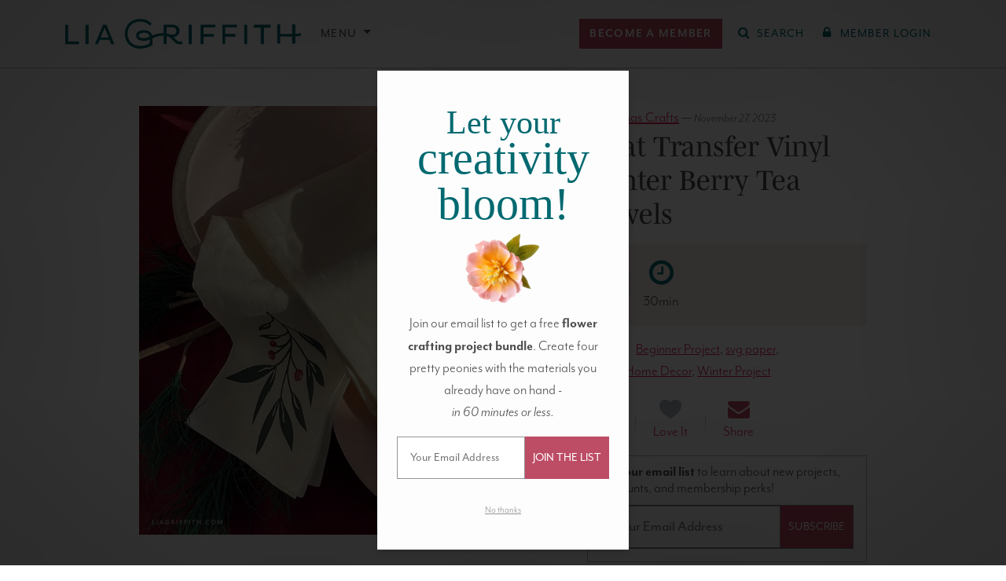

--- FILE ---
content_type: text/html; charset=UTF-8
request_url: https://liagriffith.com/winter-berry-tea-towels/
body_size: 60304
content:
<!DOCTYPE html>
<!--[if lt IE 7 ]> <html lang="en" class="ie6"> <![endif]-->
<!--[if IE 7 ]>    <html lang="en" class="ie7"> <![endif]-->
<!--[if IE 8 ]>    <html lang="en" class="ie8"> <![endif]-->
<!--[if IE 9 ]>    <html lang="en" class="ie9"> <![endif]-->
<!--[if (gt IE 9)|!(IE)]><!--> <html lang="en" class=""> <!--<![endif]-->
<head>
  <meta charset="utf-8" />
  <meta http-equiv="X-UA-Compatible" content="IE=Edge" />

  

  <meta name="viewport" content="width=device-width, initial-scale=1.0, maximum-scale=5.0, minimum-scale=1.0" />

  
  <link rel="icon" type="image/x-icon" href="https://liagriffith.com/wp-content/themes/lia-griffith/assets/images/favicon.ico" />

  <link rel="alternate" type="application/rss+xml" href="https://liagriffith.com/feed/" title="LiaGriffith.com RSS Feed" />

  
  <script type="text/javascript">var ajax_url = 'https://liagriffith.com/wp-admin/admin-ajax.php';</script>
  <script type="text/javascript">
    var LGMConfig = {
      environment: 'production',
      plans: {"monthly":{"id":"monthly","interval":"monthly","name":"Monthly","price":14.99,"price_in_cents":1499},"yearly":{"id":"yearly","interval":"yearly","name":"Annual","price":149,"price_in_cents":14900},"craft-circle":{"id":"craft-circle","interval":"yearly","name":"Craft Circle","price":199,"price_in_cents":19900},"gift-yearly":{"id":"gift-yearly","interval":"yearly","name":"Annual Gift","price":129,"price_in_cents":12900}}    };
  </script>

	<link rel="dns-prefetch" href="//cdn.hu-manity.co" /><link rel="preconnect" href="https://www.facebook.com"><link rel="preconnect" href="https://www.googleadservices.com"><link rel="preconnect" href="https://googleads.g.doubleclick.net"><link rel="preconnect" href="https://d2s9i74h8duohm.cloudfront.net"><link rel="preconnect" href="https://www.googletagmanager.com"><link rel="preconnect" href="https://connect.facebook.net"><link rel="preconnect" href="https://p.typekit.net"><link rel="preconnect" href="https://use.typekit.net">
		<!-- Cookie Compliance -->
		<script type="text/javascript">var huOptions = {"appID":"liagriffithcom-ff265b4","currentLanguage":"en","blocking":true,"globalCookie":false,"isAdmin":false,"privacyConsent":true,"forms":[],"customProviders":[{"IsCustom":true,"CategoryID":1,"ProviderID":"0a75c8-68f2--135f-ba904d","ProviderURL":"https:\/\/www.klaviyo.com\/legal\/privacy\/privacy-notice","ProviderName":"Klaviyo","ProviderDescription":"Customized emails for subscribed members."},{"IsCustom":true,"CategoryID":1,"ProviderID":"c93292-dda3--4a59-f91780","ProviderURL":"https:\/\/vimeo.com\/privacy","ProviderName":"Vimeo","ProviderDescription":""},{"IsCustom":true,"CategoryID":1,"ProviderID":"78a461-75bc--5024-2322a8","ProviderURL":"https:\/\/policies.google.com\/privacy","ProviderName":"Google Recaptcha","ProviderDescription":"Recaptcha security question."},{"IsCustom":true,"CategoryID":1,"ProviderID":"9b5ae2-9fa0--ab98-6ae62a","ProviderURL":"https:\/\/policies.google.com\/privacy","ProviderName":"YouTube","ProviderDescription":"Show the chat functions for YouTube Lives."}],"customPatterns":[{"Pattern":"vimeo.com","CookieID":"f9f27c-3eda--ca04-f614e6","IsCustom":true,"CategoryID":1,"ProviderID":"c93292-dda3--4a59-f91780","PatternType":"iFrame","PatternFormat":"URL"},{"Pattern":"klaviyo.com","CookieID":"5a0d8d-c786--fbe5-5c84f0","IsCustom":true,"CategoryID":1,"ProviderID":"0a75c8-68f2--135f-ba904d","PatternType":"script","PatternFormat":"URL"},{"Pattern":"google.com\/recaptcha","CookieID":"0ea1fc-0da5--a6c7-10be47","IsCustom":true,"CategoryID":1,"ProviderID":"78a461-75bc--5024-2322a8","PatternType":"script","PatternFormat":"URL"},{"Pattern":"youtube.com","CookieID":"3cfae1-6ec2--f64a-a57fb6","IsCustom":true,"CategoryID":1,"ProviderID":"9b5ae2-9fa0--ab98-6ae62a","PatternType":"iFrame","PatternFormat":"URL"},{"Pattern":"youtube.com\/embed","CookieID":"19bcac-8050--1826-b7c192","IsCustom":true,"CategoryID":1,"ProviderID":"9b5ae2-9fa0--ab98-6ae62a","PatternType":"iFrame","PatternFormat":"URL"},{"Pattern":"vimeo.com","CookieID":"72b95a-ba1c--bc0e-098ac2","IsCustom":true,"CategoryID":1,"ProviderID":"c93292-dda3--4a59-f91780","PatternType":"script","PatternFormat":"URL"},{"Pattern":"youtube.com","CookieID":"1934e7-3624--d1ec-3fcd05","IsCustom":true,"CategoryID":1,"ProviderID":"9b5ae2-9fa0--ab98-6ae62a","PatternType":"script","PatternFormat":"URL"},{"Pattern":"vimeo.com\/api","CookieID":"6c076f-835e--93bc-d4a8e9","IsCustom":true,"CategoryID":1,"ProviderID":"c93292-dda3--4a59-f91780","PatternType":"iFrame","PatternFormat":"URL"},{"Pattern":"vimeo.com\/player","CookieID":"4593e6-5a83--a108-86ec40","IsCustom":true,"CategoryID":1,"ProviderID":"c93292-dda3--4a59-f91780","PatternType":"iFrame","PatternFormat":"URL"},{"Pattern":"player.vimeo.com","CookieID":"77e64d-9603--81a0-9958e1","IsCustom":true,"CategoryID":1,"ProviderID":"c93292-dda3--4a59-f91780","PatternType":"iFrame","PatternFormat":"URL"},{"Pattern":"player.vimeo.com\/video","CookieID":"62befe-8a5b--c98a-982a7d","IsCustom":true,"CategoryID":1,"ProviderID":"c93292-dda3--4a59-f91780","PatternType":"iFrame","PatternFormat":"URL"},{"Pattern":"player.vimeo.com\/api","CookieID":"5eac52-80e6--3bbc-78bc71","IsCustom":true,"CategoryID":1,"ProviderID":"c93292-dda3--4a59-f91780","PatternType":"iFrame","PatternFormat":"URL"}],"googleConsentDefault":{"ad_storage":4,"analytics_storage":2,"functionality_storage":3,"personalization_storage":3,"security_storage":3,"ad_personalization":4,"ad_user_data":4},"facebookConsentDefault":{"consent":4}};</script>
		<script type="text/javascript" src="https://cdn.hu-manity.co/hu-banner.min.js"></script><meta name='robots' content='index, follow, max-image-preview:large, max-snippet:-1, max-video-preview:-1' />
	<style>img:is([sizes="auto" i], [sizes^="auto," i]) { contain-intrinsic-size: 3000px 1500px }</style>
	        <script type='text/javascript'>
        window.dataLayer = window.dataLayer || [];
        dataLayer.push({"event":"user_data_loaded","userData":{"user_id":null,"membership_type":null,"membership_status":null},"timestamp":1764770760});
        </script>
        
	<!-- This site is optimized with the Yoast SEO Premium plugin v26.1 (Yoast SEO v26.1.1) - https://yoast.com/wordpress/plugins/seo/ -->
	<title>Heat Transfer Vinyl Winter Berry Tea Towels - Lia Griffith</title>
	<meta name="description" content="For a last-minute gift idea, HTV winter berry tea towels are a perfect DIY gift for those who love to spend time in the kitchen." />
	<link rel="canonical" href="https://liagriffith.com/winter-berry-tea-towels/" />
	<meta property="og:locale" content="en_US" />
	<meta property="og:type" content="article" />
	<meta property="og:title" content="Heat Transfer Vinyl Winter Berry Tea Towels" />
	<meta property="og:description" content="For a last-minute gift idea, HTV winter berry tea towels are a perfect DIY gift for those who love to spend time in the kitchen." />
	<meta property="og:url" content="https://liagriffith.com/winter-berry-tea-towels/" />
	<meta property="og:site_name" content="Lia Griffith" />
	<meta property="article:publisher" content="https://www.facebook.com/liagriffith.hyl" />
	<meta property="article:published_time" content="2022-12-01T08:00:15+00:00" />
	<meta property="article:modified_time" content="2023-11-27T21:02:56+00:00" />
	<meta property="og:image" content="https://d2s9i74h8duohm.cloudfront.net/wp-content/uploads/2022/11/HTV_Winter_Berry_Tea_Towels_2.jpg" />
	<meta property="og:image:width" content="750" />
	<meta property="og:image:height" content="750" />
	<meta property="og:image:type" content="image/jpeg" />
	<meta name="author" content="Lia Griffith" />
	<meta name="twitter:card" content="summary_large_image" />
	<meta name="twitter:creator" content="@LiaGriffith" />
	<meta name="twitter:site" content="@LiaGriffith" />
	<meta name="twitter:label1" content="Written by" />
	<meta name="twitter:data1" content="Lia Griffith" />
	<meta name="twitter:label2" content="Est. reading time" />
	<meta name="twitter:data2" content="2 minutes" />
	<script type="application/ld+json" class="yoast-schema-graph">{"@context":"https://schema.org","@graph":[{"@type":"Article","@id":"https://liagriffith.com/winter-berry-tea-towels/#article","isPartOf":{"@id":"https://liagriffith.com/winter-berry-tea-towels/"},"author":{"name":"Lia Griffith","@id":"https://liagriffith.com/#/schema/person/fefd209f573cf47acb0d35db13a17450"},"headline":"Heat Transfer Vinyl Winter Berry Tea Towels","datePublished":"2022-12-01T08:00:15+00:00","dateModified":"2023-11-27T21:02:56+00:00","mainEntityOfPage":{"@id":"https://liagriffith.com/winter-berry-tea-towels/"},"wordCount":219,"commentCount":2,"publisher":{"@id":"https://liagriffith.com/#organization"},"image":{"@id":"https://liagriffith.com/winter-berry-tea-towels/#primaryimage"},"thumbnailUrl":"https://d2s9i74h8duohm.cloudfront.net/wp-content/uploads/2022/11/HTV_Winter_Berry_Tea_Towels_2.jpg","keywords":["Beginner Project","Premium Content","svg paper","Winter Home Decor","Winter Project"],"articleSection":["Christmas Crafts","DNU Gift Ideas - Grown Ups","Short Videos","SVG Christmas","SVG Iron-on"],"inLanguage":"en-US","potentialAction":[{"@type":"CommentAction","name":"Comment","target":["https://liagriffith.com/winter-berry-tea-towels/#respond"]}]},{"@type":"WebPage","@id":"https://liagriffith.com/winter-berry-tea-towels/","url":"https://liagriffith.com/winter-berry-tea-towels/","name":"Heat Transfer Vinyl Winter Berry Tea Towels - Lia Griffith","isPartOf":{"@id":"https://liagriffith.com/#website"},"primaryImageOfPage":{"@id":"https://liagriffith.com/winter-berry-tea-towels/#primaryimage"},"image":{"@id":"https://liagriffith.com/winter-berry-tea-towels/#primaryimage"},"thumbnailUrl":"https://d2s9i74h8duohm.cloudfront.net/wp-content/uploads/2022/11/HTV_Winter_Berry_Tea_Towels_2.jpg","datePublished":"2022-12-01T08:00:15+00:00","dateModified":"2023-11-27T21:02:56+00:00","description":"For a last-minute gift idea, HTV winter berry tea towels are a perfect DIY gift for those who love to spend time in the kitchen.","breadcrumb":{"@id":"https://liagriffith.com/winter-berry-tea-towels/#breadcrumb"},"inLanguage":"en-US","potentialAction":[{"@type":"ReadAction","target":["https://liagriffith.com/winter-berry-tea-towels/"]}]},{"@type":"ImageObject","inLanguage":"en-US","@id":"https://liagriffith.com/winter-berry-tea-towels/#primaryimage","url":"https://d2s9i74h8duohm.cloudfront.net/wp-content/uploads/2022/11/HTV_Winter_Berry_Tea_Towels_2.jpg","contentUrl":"https://d2s9i74h8duohm.cloudfront.net/wp-content/uploads/2022/11/HTV_Winter_Berry_Tea_Towels_2.jpg","width":750,"height":750},{"@type":"BreadcrumbList","@id":"https://liagriffith.com/winter-berry-tea-towels/#breadcrumb","itemListElement":[{"@type":"ListItem","position":1,"name":"Home","item":"https://liagriffith.com/"},{"@type":"ListItem","position":2,"name":"Heat Transfer Vinyl Winter Berry Tea Towels"}]},{"@type":"WebSite","@id":"https://liagriffith.com/#website","url":"https://liagriffith.com/","name":"Lia Griffith","description":"handcraft your life","publisher":{"@id":"https://liagriffith.com/#organization"},"potentialAction":[{"@type":"SearchAction","target":{"@type":"EntryPoint","urlTemplate":"https://liagriffith.com/?s={search_term_string}"},"query-input":{"@type":"PropertyValueSpecification","valueRequired":true,"valueName":"search_term_string"}}],"inLanguage":"en-US"},{"@type":"Organization","@id":"https://liagriffith.com/#organization","name":"Lia Griffith","url":"https://liagriffith.com/","logo":{"@type":"ImageObject","inLanguage":"en-US","@id":"https://liagriffith.com/#/schema/logo/image/","url":"https://lia-griffith-media.s3.us-west-2.amazonaws.com/wp-content/uploads/2015/08/lia-email-logo.png","contentUrl":"https://lia-griffith-media.s3.us-west-2.amazonaws.com/wp-content/uploads/2015/08/lia-email-logo.png","width":400,"height":52,"caption":"Lia Griffith"},"image":{"@id":"https://liagriffith.com/#/schema/logo/image/"},"sameAs":["https://www.facebook.com/liagriffith.hyl","https://x.com/LiaGriffith","https://www.youtube.com/channel/UCBVkQp7dLhvlvNtt9pQ7u6w","https://www.instagram.com/liagriffith/","https://www.pinterest.com/liag/"]},{"@type":"Person","@id":"https://liagriffith.com/#/schema/person/fefd209f573cf47acb0d35db13a17450","name":"Lia Griffith","image":{"@type":"ImageObject","inLanguage":"en-US","@id":"https://liagriffith.com/#/schema/person/image/","url":"https://secure.gravatar.com/avatar/bc67ba7d0caa36ec76640ff776cb4f8fe4f273290a7c25329ed5cd18ff8bc63f?s=96&d=mm&r=g","contentUrl":"https://secure.gravatar.com/avatar/bc67ba7d0caa36ec76640ff776cb4f8fe4f273290a7c25329ed5cd18ff8bc63f?s=96&d=mm&r=g","caption":"Lia Griffith"},"sameAs":["https://liagriffith.com"],"url":"https://liagriffith.com/author/helloliagriffith-com/"}]}</script>
	<!-- / Yoast SEO Premium plugin. -->


<link rel='dns-prefetch' href='//scripts.mediavine.com' />
<link rel='dns-prefetch' href='//use.fontawesome.com' />
<link rel='dns-prefetch' href='//use.typekit.net' />
<link rel="alternate" type="application/rss+xml" title="Lia Griffith &raquo; Heat Transfer Vinyl Winter Berry Tea Towels Comments Feed" href="https://liagriffith.com/winter-berry-tea-towels/feed/" />
<style id='liagriffithmedia-downloads-view-style-inline-css' type='text/css'>
.download-cta-option:hover{border-color:var(--bs-primary)!important}.download-cta-option:has(input:checked){background-color:var(--bs-light-primary)!important;border-color:var(--bs-primary)!important}

</style>
<link rel='stylesheet' id='wp-block-library-css' href='https://liagriffith.com/wp-includes/css/dist/block-library/style.min.css?ver=6.8.3' type='text/css' media='all' />
<style id='liagriffithmedia-top-banner-style-inline-css' type='text/css'>
@media screen and (max-width:576px){.wp-block-liagriffithmedia-top-banner .top-banner__heading{font-size:8vw}}

</style>
<style id='liagriffithmedia-solution-banner-style-inline-css' type='text/css'>
.wp-block-liagriffithmedia-solution-banner .solution-banner__heading h1{color:#435727}@media(min-width:992px){.wp-block-liagriffithmedia-solution-banner .solution-banner__heading{padding-right:4em}}

</style>
<style id='liagriffithmedia-look-inside-style-inline-css' type='text/css'>
.wp-block-liagriffithmedia-look-inside .home-video-banner{background-color:#103234;padding:20px 0;width:100%}.wp-block-liagriffithmedia-look-inside .home-video-banner__container{margin:0 auto;max-width:1284px;position:relative;width:100%}.wp-block-liagriffithmedia-look-inside .home-video-banner__text{background:rgba(4,89,86,.6);color:#fff;height:16rem;left:50%;line-height:2.5rem;margin:-8rem 0 0 -25rem;position:absolute;text-align:center;top:50%;width:50rem;z-index:10}.wp-block-liagriffithmedia-look-inside .home-video-banner__text--sans{font-size:2.3rem;font-weight:700;letter-spacing:.11em;position:absolute;text-transform:uppercase;top:2rem;width:100%}.wp-block-liagriffithmedia-look-inside .home-video-banner__text--serif{bottom:2.5rem;font-family:mrs-eaves,Times New Roman,serif;font-size:4.8rem;font-style:italic;letter-spacing:.03em;position:absolute;text-transform:lowercase;width:100%}.wp-block-liagriffithmedia-look-inside .home-video-banner__video-body{padding-top:56.25%;position:relative;width:100%}.wp-block-liagriffithmedia-look-inside .home-video-banner__video-body iframe{height:100%;position:absolute;top:0;width:100%}.wp-block-liagriffithmedia-look-inside .video-embed.state-error .video-embed__loaded-message,.wp-block-liagriffithmedia-look-inside .video-embed.state-loaded .video-embed__container{opacity:1;transition:.25s ease,visibility 0s;visibility:visible}.wp-block-liagriffithmedia-look-inside .home-video-banner__text.state-loaded,.wp-block-liagriffithmedia-look-inside .video-embed.state-loaded .video-embed__cover,.wp-block-liagriffithmedia-look-inside .video-embed.state-played .video-embed__loaded-message,.wp-block-liagriffithmedia-look-inside .video-embed__loaded-message{opacity:0;transition:.25s ease,visibility 0s .25s;visibility:hidden}.wp-block-liagriffithmedia-look-inside .video-embed__loaded-message{background:rgba(4,89,86,.6);color:#fff;font-size:2.2rem;font-weight:400;left:50%;letter-spacing:.08rem;margin:-2.2rem 0 0 -9rem;padding:.5em;pointer-events:none;position:absolute;text-align:center;text-transform:uppercase;top:50%;width:18rem;z-index:40}.wp-block-liagriffithmedia-look-inside .video-embed__container,.wp-block-liagriffithmedia-look-inside .video-embed__cover{display:block;height:100%;left:0;position:absolute;top:0;width:100%}.wp-block-liagriffithmedia-look-inside .video-embed__cover{margin-bottom:8px;overflow:hidden;transition:.25s ease,visibility 0s}.wp-block-liagriffithmedia-look-inside .video-embed__cover:before{background:radial-gradient(center,ellipse farthest-corner,transparent 0,rgba(0,0,0,.25) 80%);bottom:0;content:"";display:block;left:0;position:absolute;right:0;top:0}.wp-block-liagriffithmedia-look-inside .video-embed__cover:hover .video-embed__icon-play-circle{transform:scale(1.2)}.wp-block-liagriffithmedia-look-inside .video-embed__cover img{display:block;position:relative;width:100%}.wp-block-liagriffithmedia-look-inside a.video-embed__cover:hover{opacity:1}.wp-block-liagriffithmedia-look-inside .video-embed__cover .video-embed__icon-play-circle{background:rgba(4,89,86,.6);border-radius:5rem;display:block;fill:#fff;height:5rem;left:50%;margin:-2.5rem 0 0 -2.5rem;position:absolute;top:50%;transition:.45s cubic-bezier(.325,.695,.095,1.19);width:5rem}.wp-block-liagriffithmedia-look-inside .video-embed__icon-play-circle{z-index:20}.wp-block-liagriffithmedia-look-inside .video-embed__container{transition:.25s ease,visibility 0s .25s}.wp-block-liagriffithmedia-look-inside .video-embed__container iframe{height:100%;width:100%;z-index:30}@media screen and (max-width:767px){.wp-block-liagriffithmedia-look-inside .home-video-banner{background-color:#eeeded;padding:0 0 40px}.wp-block-liagriffithmedia-look-inside .home-video-banner__text{background:none;color:var(--wp--preset--color--primary);display:block;height:auto;margin:0 10px;padding:20px 0;position:static;width:auto}.wp-block-liagriffithmedia-look-inside .home-video-banner__text--sans,.wp-block-liagriffithmedia-look-inside .home-video-banner__text--serif{position:static;width:100%}.wp-block-liagriffithmedia-look-inside .home-video-banner__text--sans{font-size:2rem;font-weight:400;letter-spacing:.15em}.wp-block-liagriffithmedia-look-inside .home-video-banner__text--serif{font-size:2.8rem;letter-spacing:.09em}.wp-block-liagriffithmedia-look-inside .home-video-banner__text.state-loaded{opacity:1;visibility:visible}}

</style>
<style id='liagriffithmedia-membership-benefits-style-inline-css' type='text/css'>
.wp-block-liagriffithmedia-membership-benefits .portal-membership-benefits__membership-block{margin-bottom:4rem;position:relative}.wp-block-liagriffithmedia-membership-benefits .portal-membership-benefits__benefit-row{border-bottom:var(--bs-border-width) dashed var(--bs-border-color)}.wp-block-liagriffithmedia-membership-benefits .portal-membership-benefits.column-count-3 .portal-membership-benefits__benefit-col:first-child{width:40%}.wp-block-liagriffithmedia-membership-benefits .portal-membership-benefits.column-count-3 .portal-membership-benefits__benefit-col{width:30%}.wp-block-liagriffithmedia-membership-benefits .portal-membership-benefits.column-count-4 .portal-membership-benefits__benefit-col:first-child{width:40%}.wp-block-liagriffithmedia-membership-benefits .portal-membership-benefits.column-count-4 .portal-membership-benefits__benefit-col{width:20%}.wp-block-liagriffithmedia-membership-benefits .portal-membership-benefits__benefit-col:first-child{border:none}.wp-block-liagriffithmedia-membership-benefits .portal-membership-benefits__benefit-col{border-left:var(--bs-border-width) solid var(--bs-border-color)}.wp-block-liagriffithmedia-membership-benefits .portal-membership-benefits__benefit-col.benefit-col--yearly{border-left:var(--bs-border-width) solid var(--bs-border-color);border-right:var(--bs-border-width) solid var(--bs-border-color)}.wp-block-liagriffithmedia-membership-benefits .portal-membership-benefits__benefit-col.benefit-col--craft-circle{border-left:none;border-right:var(--bs-border-width) solid var(--bs-border-color)}.wp-block-liagriffithmedia-membership-benefits .portal-membership-benefits__benefit-col.benefit-col--yearly{background-color:#f8edf0}.wp-block-liagriffithmedia-membership-benefits .portal-membership-benefits__heading--craft-circle,.wp-block-liagriffithmedia-membership-benefits .portal-membership-benefits__heading--monthly{font-size:2.5rem}.wp-block-liagriffithmedia-membership-benefits .portal-membership-benefits__heading--yearly{font-size:3.25rem}.wp-block-liagriffithmedia-membership-benefits .portal-membership-benefits__col-heading--monthly,.wp-block-liagriffithmedia-membership-benefits .portal-membership-benefits__heading--monthly{color:#747474}.wp-block-liagriffithmedia-membership-benefits .portal-membership-benefits__col-heading--yearly,.wp-block-liagriffithmedia-membership-benefits .portal-membership-benefits__heading--yearly{color:var(--bs-primary)}.wp-block-liagriffithmedia-membership-benefits .portal-membership-benefits__col-heading--craft-circle,.wp-block-liagriffithmedia-membership-benefits .portal-membership-benefits__heading--craft-circle{color:var(--bs-secondary)}.wp-block-liagriffithmedia-membership-benefits .portal-membership-benefits__col-heading--craft-circle small,.wp-block-liagriffithmedia-membership-benefits .portal-membership-benefits__col-heading--monthly small,.wp-block-liagriffithmedia-membership-benefits .portal-membership-benefits__col-heading--yearly small,.wp-block-liagriffithmedia-membership-benefits .portal-membership-benefits__heading--craft-circle small,.wp-block-liagriffithmedia-membership-benefits .portal-membership-benefits__heading--monthly small,.wp-block-liagriffithmedia-membership-benefits .portal-membership-benefits__heading--yearly small{color:var(--bs-body-color);font-family:var(--bs-body-font-family);font-size:.4em;letter-spacing:.2em}

</style>
<style id='liagriffithmedia-lead-content-style-inline-css' type='text/css'>
.wp-block-liagriffithmedia-lead-content p:last-child{margin-bottom:0!important}

</style>
<style id='liagriffithmedia-benefits-bar-style-inline-css' type='text/css'>
.wp-block-liagriffithmedia-benefits-bar .benefit-item{border-right:2px solid var(--bs-white)}.wp-block-liagriffithmedia-benefits-bar .benefit-item:first-child{border-left:2px solid var(--bs-white)}@media screen and (max-width:768px){.wp-block-liagriffithmedia-benefits-bar .benefit-item{border-right:none;border-top:1px solid var(--bs-white)}.wp-block-liagriffithmedia-benefits-bar .benefit-item:first-child{border:none}}

</style>
<style id='liagriffithmedia-condition-wrapper-style-inline-css' type='text/css'>
.wp-block-liagriffithmedia-condition-wrapper .condition-wrapper__inner-blocks-border{border:3px dashed red;padding:10px}.wp-block-liagriffithmedia-condition-wrapper .condition-wrapper__admin-message{color:red}

</style>
<style id='liagriffithmedia-sfwd-condition-wrapper-style-inline-css' type='text/css'>
.wp-block-liagriffithmedia-sfwd-condition-wrapper .condition-wrapper__inner-blocks-border{border:3px dashed red;padding:10px}.wp-block-liagriffithmedia-sfwd-condition-wrapper .condition-wrapper__admin-message{color:red}

</style>
<link rel='preload' as='style' href='https://liagriffith.com/wp-content/plugins/easy-digital-downloads-pro/includes/blocks/assets/css/edd-blocks.css?ver=3.3.9'> <link rel='stylesheet' id='edd-blocks-css' href='https://liagriffith.com/wp-content/plugins/easy-digital-downloads-pro/includes/blocks/assets/css/edd-blocks.css?ver=3.3.9' type='text/css' media='all' />
<style id='global-styles-inline-css' type='text/css'>
:root{--wp--preset--aspect-ratio--square: 1;--wp--preset--aspect-ratio--4-3: 4/3;--wp--preset--aspect-ratio--3-4: 3/4;--wp--preset--aspect-ratio--3-2: 3/2;--wp--preset--aspect-ratio--2-3: 2/3;--wp--preset--aspect-ratio--16-9: 16/9;--wp--preset--aspect-ratio--9-16: 9/16;--wp--preset--color--black: #000000;--wp--preset--color--cyan-bluish-gray: #abb8c3;--wp--preset--color--white: #ffffff;--wp--preset--color--pale-pink: #f78da7;--wp--preset--color--vivid-red: #cf2e2e;--wp--preset--color--luminous-vivid-orange: #ff6900;--wp--preset--color--luminous-vivid-amber: #fcb900;--wp--preset--color--light-green-cyan: #7bdcb5;--wp--preset--color--vivid-green-cyan: #00d084;--wp--preset--color--pale-cyan-blue: #8ed1fc;--wp--preset--color--vivid-cyan-blue: #0693e3;--wp--preset--color--vivid-purple: #9b51e0;--wp--preset--color--body: #4d4d4d;--wp--preset--color--muted-gray: #6c757d;--wp--preset--color--light-gray: #f5f5f5;--wp--preset--color--primary: #006970;--wp--preset--color--light-primary: #e6f4f5;--wp--preset--color--secondary: #bd4c65;--wp--preset--color--light-secondary: #f8e9ea;--wp--preset--color--light-yellow: #ffe599;--wp--preset--color--pine-green: #435727;--wp--preset--gradient--vivid-cyan-blue-to-vivid-purple: linear-gradient(135deg,rgba(6,147,227,1) 0%,rgb(155,81,224) 100%);--wp--preset--gradient--light-green-cyan-to-vivid-green-cyan: linear-gradient(135deg,rgb(122,220,180) 0%,rgb(0,208,130) 100%);--wp--preset--gradient--luminous-vivid-amber-to-luminous-vivid-orange: linear-gradient(135deg,rgba(252,185,0,1) 0%,rgba(255,105,0,1) 100%);--wp--preset--gradient--luminous-vivid-orange-to-vivid-red: linear-gradient(135deg,rgba(255,105,0,1) 0%,rgb(207,46,46) 100%);--wp--preset--gradient--very-light-gray-to-cyan-bluish-gray: linear-gradient(135deg,rgb(238,238,238) 0%,rgb(169,184,195) 100%);--wp--preset--gradient--cool-to-warm-spectrum: linear-gradient(135deg,rgb(74,234,220) 0%,rgb(151,120,209) 20%,rgb(207,42,186) 40%,rgb(238,44,130) 60%,rgb(251,105,98) 80%,rgb(254,248,76) 100%);--wp--preset--gradient--blush-light-purple: linear-gradient(135deg,rgb(255,206,236) 0%,rgb(152,150,240) 100%);--wp--preset--gradient--blush-bordeaux: linear-gradient(135deg,rgb(254,205,165) 0%,rgb(254,45,45) 50%,rgb(107,0,62) 100%);--wp--preset--gradient--luminous-dusk: linear-gradient(135deg,rgb(255,203,112) 0%,rgb(199,81,192) 50%,rgb(65,88,208) 100%);--wp--preset--gradient--pale-ocean: linear-gradient(135deg,rgb(255,245,203) 0%,rgb(182,227,212) 50%,rgb(51,167,181) 100%);--wp--preset--gradient--electric-grass: linear-gradient(135deg,rgb(202,248,128) 0%,rgb(113,206,126) 100%);--wp--preset--gradient--midnight: linear-gradient(135deg,rgb(2,3,129) 0%,rgb(40,116,252) 100%);--wp--preset--font-size--small: 0.875rem;--wp--preset--font-size--medium: 20px;--wp--preset--font-size--large: 36px;--wp--preset--font-size--x-large: 42px;--wp--preset--font-size--h-6: 1rem;--wp--preset--font-size--base: 1.2rem;--wp--preset--font-size--lead: 1.25rem;--wp--preset--font-size--h-4: calc(1.275rem + 0.3vw);--wp--preset--font-size--h-3: calc(1.3rem + 0.6vw);--wp--preset--font-size--h-2: calc(1.325rem + 0.9vw);--wp--preset--font-size--h-1: calc(1.35rem + 1.2vw);--wp--preset--font-size--display-6: calc(1.375rem + 1.5vw);--wp--preset--font-size--display-5: calc(1.425rem + 2.1vw);--wp--preset--font-size--display-4: calc(1.475rem + 2.7vw);--wp--preset--font-size--display-3: calc(1.525rem + 3.3vw);--wp--preset--font-size--display-2: calc(1.575rem + 3.9vw);--wp--preset--font-size--display-1: calc(1.625rem + 4.5vw);--wp--preset--font-family--sans: mr-eaves-modern, sans-serif;--wp--preset--font-family--serif: mencken-std, serif;--wp--preset--spacing--20: 0.44rem;--wp--preset--spacing--30: 0.67rem;--wp--preset--spacing--40: 1rem;--wp--preset--spacing--50: 1.5rem;--wp--preset--spacing--60: 2.25rem;--wp--preset--spacing--70: 3.38rem;--wp--preset--spacing--80: 5.06rem;--wp--preset--spacing--1: 0.25rem;--wp--preset--spacing--2: 0.5rem;--wp--preset--spacing--3: 1rem;--wp--preset--spacing--4: 1.5rem;--wp--preset--spacing--5: 3rem;--wp--preset--shadow--natural: 6px 6px 9px rgba(0, 0, 0, 0.2);--wp--preset--shadow--deep: 12px 12px 50px rgba(0, 0, 0, 0.4);--wp--preset--shadow--sharp: 6px 6px 0px rgba(0, 0, 0, 0.2);--wp--preset--shadow--outlined: 6px 6px 0px -3px rgba(255, 255, 255, 1), 6px 6px rgba(0, 0, 0, 1);--wp--preset--shadow--crisp: 6px 6px 0px rgba(0, 0, 0, 1);}:where(body) { margin: 0; }.wp-site-blocks > .alignleft { float: left; margin-right: 2em; }.wp-site-blocks > .alignright { float: right; margin-left: 2em; }.wp-site-blocks > .aligncenter { justify-content: center; margin-left: auto; margin-right: auto; }:where(.wp-site-blocks) > * { margin-block-start: 0; margin-block-end: 0; }:where(.wp-site-blocks) > :first-child { margin-block-start: 0; }:where(.wp-site-blocks) > :last-child { margin-block-end: 0; }:root { --wp--style--block-gap: 0; }:root :where(.is-layout-flow) > :first-child{margin-block-start: 0;}:root :where(.is-layout-flow) > :last-child{margin-block-end: 0;}:root :where(.is-layout-flow) > *{margin-block-start: 0;margin-block-end: 0;}:root :where(.is-layout-constrained) > :first-child{margin-block-start: 0;}:root :where(.is-layout-constrained) > :last-child{margin-block-end: 0;}:root :where(.is-layout-constrained) > *{margin-block-start: 0;margin-block-end: 0;}:root :where(.is-layout-flex){gap: 0;}:root :where(.is-layout-grid){gap: 0;}.is-layout-flow > .alignleft{float: left;margin-inline-start: 0;margin-inline-end: 2em;}.is-layout-flow > .alignright{float: right;margin-inline-start: 2em;margin-inline-end: 0;}.is-layout-flow > .aligncenter{margin-left: auto !important;margin-right: auto !important;}.is-layout-constrained > .alignleft{float: left;margin-inline-start: 0;margin-inline-end: 2em;}.is-layout-constrained > .alignright{float: right;margin-inline-start: 2em;margin-inline-end: 0;}.is-layout-constrained > .aligncenter{margin-left: auto !important;margin-right: auto !important;}.is-layout-constrained > :where(:not(.alignleft):not(.alignright):not(.alignfull)){margin-left: auto !important;margin-right: auto !important;}body .is-layout-flex{display: flex;}.is-layout-flex{flex-wrap: wrap;align-items: center;}.is-layout-flex > :is(*, div){margin: 0;}body .is-layout-grid{display: grid;}.is-layout-grid > :is(*, div){margin: 0;}body{background-color: var(--wp--preset--color--white);color: var(--wp--preset--color--body);font-family: var(--wp--preset--font-family--sans);font-size: var(--wp--preset--font-size--base);font-weight: 300;line-height: 1.5;padding-top: 0px;padding-right: 0px;padding-bottom: 0px;padding-left: 0px;}a:where(:not(.wp-element-button)){color: #d8224f;text-decoration: underline;}h1, h2, h3, h4, h5, h6{font-family: var(--wp--preset--font-family--serif);font-weight: 400;line-height: 1.2;}h1{font-size: var(--wp--preset--font-size--h-1);}h2{font-size: var(--wp--preset--font-size--h-2);}h3{font-size: var(--wp--preset--font-size--h-3);}h4{font-size: var(--wp--preset--font-size--h-4);}h5{font-size: var(--wp--preset--font-size--lead);}h6{font-size: var(--wp--preset--font-size--h-6);}:root :where(.wp-element-button, .wp-block-button__link){background-color: #32373c;border-width: 0;color: #fff;font-family: inherit;font-size: inherit;line-height: inherit;padding: calc(0.667em + 2px) calc(1.333em + 2px);text-decoration: none;}.has-black-color{color: var(--wp--preset--color--black) !important;}.has-cyan-bluish-gray-color{color: var(--wp--preset--color--cyan-bluish-gray) !important;}.has-white-color{color: var(--wp--preset--color--white) !important;}.has-pale-pink-color{color: var(--wp--preset--color--pale-pink) !important;}.has-vivid-red-color{color: var(--wp--preset--color--vivid-red) !important;}.has-luminous-vivid-orange-color{color: var(--wp--preset--color--luminous-vivid-orange) !important;}.has-luminous-vivid-amber-color{color: var(--wp--preset--color--luminous-vivid-amber) !important;}.has-light-green-cyan-color{color: var(--wp--preset--color--light-green-cyan) !important;}.has-vivid-green-cyan-color{color: var(--wp--preset--color--vivid-green-cyan) !important;}.has-pale-cyan-blue-color{color: var(--wp--preset--color--pale-cyan-blue) !important;}.has-vivid-cyan-blue-color{color: var(--wp--preset--color--vivid-cyan-blue) !important;}.has-vivid-purple-color{color: var(--wp--preset--color--vivid-purple) !important;}.has-body-color{color: var(--wp--preset--color--body) !important;}.has-muted-gray-color{color: var(--wp--preset--color--muted-gray) !important;}.has-light-gray-color{color: var(--wp--preset--color--light-gray) !important;}.has-primary-color{color: var(--wp--preset--color--primary) !important;}.has-light-primary-color{color: var(--wp--preset--color--light-primary) !important;}.has-secondary-color{color: var(--wp--preset--color--secondary) !important;}.has-light-secondary-color{color: var(--wp--preset--color--light-secondary) !important;}.has-light-yellow-color{color: var(--wp--preset--color--light-yellow) !important;}.has-pine-green-color{color: var(--wp--preset--color--pine-green) !important;}.has-black-background-color{background-color: var(--wp--preset--color--black) !important;}.has-cyan-bluish-gray-background-color{background-color: var(--wp--preset--color--cyan-bluish-gray) !important;}.has-white-background-color{background-color: var(--wp--preset--color--white) !important;}.has-pale-pink-background-color{background-color: var(--wp--preset--color--pale-pink) !important;}.has-vivid-red-background-color{background-color: var(--wp--preset--color--vivid-red) !important;}.has-luminous-vivid-orange-background-color{background-color: var(--wp--preset--color--luminous-vivid-orange) !important;}.has-luminous-vivid-amber-background-color{background-color: var(--wp--preset--color--luminous-vivid-amber) !important;}.has-light-green-cyan-background-color{background-color: var(--wp--preset--color--light-green-cyan) !important;}.has-vivid-green-cyan-background-color{background-color: var(--wp--preset--color--vivid-green-cyan) !important;}.has-pale-cyan-blue-background-color{background-color: var(--wp--preset--color--pale-cyan-blue) !important;}.has-vivid-cyan-blue-background-color{background-color: var(--wp--preset--color--vivid-cyan-blue) !important;}.has-vivid-purple-background-color{background-color: var(--wp--preset--color--vivid-purple) !important;}.has-body-background-color{background-color: var(--wp--preset--color--body) !important;}.has-muted-gray-background-color{background-color: var(--wp--preset--color--muted-gray) !important;}.has-light-gray-background-color{background-color: var(--wp--preset--color--light-gray) !important;}.has-primary-background-color{background-color: var(--wp--preset--color--primary) !important;}.has-light-primary-background-color{background-color: var(--wp--preset--color--light-primary) !important;}.has-secondary-background-color{background-color: var(--wp--preset--color--secondary) !important;}.has-light-secondary-background-color{background-color: var(--wp--preset--color--light-secondary) !important;}.has-light-yellow-background-color{background-color: var(--wp--preset--color--light-yellow) !important;}.has-pine-green-background-color{background-color: var(--wp--preset--color--pine-green) !important;}.has-black-border-color{border-color: var(--wp--preset--color--black) !important;}.has-cyan-bluish-gray-border-color{border-color: var(--wp--preset--color--cyan-bluish-gray) !important;}.has-white-border-color{border-color: var(--wp--preset--color--white) !important;}.has-pale-pink-border-color{border-color: var(--wp--preset--color--pale-pink) !important;}.has-vivid-red-border-color{border-color: var(--wp--preset--color--vivid-red) !important;}.has-luminous-vivid-orange-border-color{border-color: var(--wp--preset--color--luminous-vivid-orange) !important;}.has-luminous-vivid-amber-border-color{border-color: var(--wp--preset--color--luminous-vivid-amber) !important;}.has-light-green-cyan-border-color{border-color: var(--wp--preset--color--light-green-cyan) !important;}.has-vivid-green-cyan-border-color{border-color: var(--wp--preset--color--vivid-green-cyan) !important;}.has-pale-cyan-blue-border-color{border-color: var(--wp--preset--color--pale-cyan-blue) !important;}.has-vivid-cyan-blue-border-color{border-color: var(--wp--preset--color--vivid-cyan-blue) !important;}.has-vivid-purple-border-color{border-color: var(--wp--preset--color--vivid-purple) !important;}.has-body-border-color{border-color: var(--wp--preset--color--body) !important;}.has-muted-gray-border-color{border-color: var(--wp--preset--color--muted-gray) !important;}.has-light-gray-border-color{border-color: var(--wp--preset--color--light-gray) !important;}.has-primary-border-color{border-color: var(--wp--preset--color--primary) !important;}.has-light-primary-border-color{border-color: var(--wp--preset--color--light-primary) !important;}.has-secondary-border-color{border-color: var(--wp--preset--color--secondary) !important;}.has-light-secondary-border-color{border-color: var(--wp--preset--color--light-secondary) !important;}.has-light-yellow-border-color{border-color: var(--wp--preset--color--light-yellow) !important;}.has-pine-green-border-color{border-color: var(--wp--preset--color--pine-green) !important;}.has-vivid-cyan-blue-to-vivid-purple-gradient-background{background: var(--wp--preset--gradient--vivid-cyan-blue-to-vivid-purple) !important;}.has-light-green-cyan-to-vivid-green-cyan-gradient-background{background: var(--wp--preset--gradient--light-green-cyan-to-vivid-green-cyan) !important;}.has-luminous-vivid-amber-to-luminous-vivid-orange-gradient-background{background: var(--wp--preset--gradient--luminous-vivid-amber-to-luminous-vivid-orange) !important;}.has-luminous-vivid-orange-to-vivid-red-gradient-background{background: var(--wp--preset--gradient--luminous-vivid-orange-to-vivid-red) !important;}.has-very-light-gray-to-cyan-bluish-gray-gradient-background{background: var(--wp--preset--gradient--very-light-gray-to-cyan-bluish-gray) !important;}.has-cool-to-warm-spectrum-gradient-background{background: var(--wp--preset--gradient--cool-to-warm-spectrum) !important;}.has-blush-light-purple-gradient-background{background: var(--wp--preset--gradient--blush-light-purple) !important;}.has-blush-bordeaux-gradient-background{background: var(--wp--preset--gradient--blush-bordeaux) !important;}.has-luminous-dusk-gradient-background{background: var(--wp--preset--gradient--luminous-dusk) !important;}.has-pale-ocean-gradient-background{background: var(--wp--preset--gradient--pale-ocean) !important;}.has-electric-grass-gradient-background{background: var(--wp--preset--gradient--electric-grass) !important;}.has-midnight-gradient-background{background: var(--wp--preset--gradient--midnight) !important;}.has-small-font-size{font-size: var(--wp--preset--font-size--small) !important;}.has-medium-font-size{font-size: var(--wp--preset--font-size--medium) !important;}.has-large-font-size{font-size: var(--wp--preset--font-size--large) !important;}.has-x-large-font-size{font-size: var(--wp--preset--font-size--x-large) !important;}.has-h-6-font-size{font-size: var(--wp--preset--font-size--h-6) !important;}.has-base-font-size{font-size: var(--wp--preset--font-size--base) !important;}.has-lead-font-size{font-size: var(--wp--preset--font-size--lead) !important;}.has-h-4-font-size{font-size: var(--wp--preset--font-size--h-4) !important;}.has-h-3-font-size{font-size: var(--wp--preset--font-size--h-3) !important;}.has-h-2-font-size{font-size: var(--wp--preset--font-size--h-2) !important;}.has-h-1-font-size{font-size: var(--wp--preset--font-size--h-1) !important;}.has-display-6-font-size{font-size: var(--wp--preset--font-size--display-6) !important;}.has-display-5-font-size{font-size: var(--wp--preset--font-size--display-5) !important;}.has-display-4-font-size{font-size: var(--wp--preset--font-size--display-4) !important;}.has-display-3-font-size{font-size: var(--wp--preset--font-size--display-3) !important;}.has-display-2-font-size{font-size: var(--wp--preset--font-size--display-2) !important;}.has-display-1-font-size{font-size: var(--wp--preset--font-size--display-1) !important;}.has-sans-font-family{font-family: var(--wp--preset--font-family--sans) !important;}.has-serif-font-family{font-family: var(--wp--preset--font-family--serif) !important;}
:root :where(.wp-block-pullquote){font-size: 1.5em;line-height: 1.6;}
</style>
<link rel='stylesheet' id='dashicons-css' href='https://liagriffith.com/wp-includes/css/dashicons.min.css?ver=6.8.3' type='text/css' media='all' />
<link rel='preload' as='style' href='https://liagriffith.com/wp-content/plugins/sfwd-lms/src/assets/dist/css/admin-bar/styles.css?ver=4.25.4'> <link rel='stylesheet' id='learndash-admin-bar-css' href='https://liagriffith.com/wp-content/plugins/sfwd-lms/src/assets/dist/css/admin-bar/styles.css?ver=4.25.4' type='text/css' media='all' />
<link rel='preload' as='style' href='https://liagriffith.com/wp-content/themes/lia-griffith/assets/dist/styles/bootstrap.css?ver=17.0.4'> <link rel='stylesheet' id='bootstrap-css' href='https://liagriffith.com/wp-content/themes/lia-griffith/assets/dist/styles/bootstrap.css?ver=17.0.4' type='text/css' media='all' />
<link rel='stylesheet' id='lg-theme-css' href='https://liagriffith.com/wp-content/themes/lia-griffith/assets/dist/styles/theme.css?ver=17.0.4' type='text/css' media='all' />
<style id='lg-theme-inline-css' type='text/css'>

		:root {
			--edd-blocks-light-grey: var(--bs-border-color);
		}
	
</style>
<link rel='preload' as='style' href='https://liagriffith.com/wp-content/themes/lia-griffith/assets/dist/styles/grids.css?ver=17.0.4'> <link rel='stylesheet' id='lg-grids-css' href='https://liagriffith.com/wp-content/themes/lia-griffith/assets/dist/styles/grids.css?ver=17.0.4' type='text/css' media='all' />
<link rel='preload' as='style' href='https://liagriffith.com/wp-content/themes/lia-griffith/assets/dist/styles/single.css?ver=17.0.4'> <link rel='stylesheet' id='lg-single-css' href='https://liagriffith.com/wp-content/themes/lia-griffith/assets/dist/styles/single.css?ver=17.0.4' type='text/css' media='all' />
<link rel='preload' as='style' href='https://use.typekit.net/uih8fxu.css'> <link rel='stylesheet' id='typekit-uih8fxu-css' href='https://use.typekit.net/uih8fxu.css' type='text/css' media='all' />
<script type="text/javascript" src="https://liagriffith.com/wp-content/plugins/liagriffithmedia/includes/blocks/build/download/view.js?ver=7dff3ab4584bf76aca00" id="liagriffithmedia-downloads-view-script-js" defer="defer" data-wp-strategy="defer"></script>
<script type="text/javascript" async="async" fetchpriority="high" data-noptimize="1" data-cfasync="false" src="https://scripts.mediavine.com/tags/lia-griffith.js?ver=6.8.3" id="mv-script-wrapper-js"></script>
<script type="text/javascript" src="https://liagriffith.com/wp-includes/js/jquery/jquery.min.js?ver=3.7.1" id="jquery-core-js"></script>
<script type="text/javascript" src="https://liagriffith.com/wp-includes/js/jquery/jquery-migrate.min.js?ver=3.4.1" id="jquery-migrate-js"></script>
<script type="text/javascript" id="eio-lazy-load-js-extra">
/* <![CDATA[ */
var eio_lazy_vars = {"exactdn_domain":"","skip_autoscale":"0"};
/* ]]> */
</script>
<script type="text/javascript" async src="https://liagriffith.com/wp-content/plugins/ewww-image-optimizer-cloud/includes/lazysizes.min.js?ver=600" id="eio-lazy-load-js"></script>
<link rel="https://api.w.org/" href="https://liagriffith.com/wp-json/" /><link rel="alternate" title="JSON" type="application/json" href="https://liagriffith.com/wp-json/wp/v2/posts/70797" /><link rel="EditURI" type="application/rsd+xml" title="RSD" href="https://liagriffith.com/xmlrpc.php?rsd" />
<link rel='shortlink' href='https://liagriffith.com/?p=70797' />
<link rel="alternate" title="oEmbed (JSON)" type="application/json+oembed" href="https://liagriffith.com/wp-json/oembed/1.0/embed?url=https%3A%2F%2Fliagriffith.com%2Fwinter-berry-tea-towels%2F" />
<link rel="alternate" title="oEmbed (XML)" type="text/xml+oembed" href="https://liagriffith.com/wp-json/oembed/1.0/embed?url=https%3A%2F%2Fliagriffith.com%2Fwinter-berry-tea-towels%2F&#038;format=xml" />
<meta name="generator" content="Easy Digital Downloads v3.3.9" />
<noscript><style>.lazyload[data-src]{display:none !important;}</style></noscript><style>.lazyload{background-image:none !important;}</style><script data-cfasync="false" type="text/javascript">var Arrive=function(d,e,w){"use strict";if(d.MutationObserver&&"undefined"!=typeof HTMLElement){var a,t,r=0,c=(a=HTMLElement.prototype.matches||HTMLElement.prototype.webkitMatchesSelector||HTMLElement.prototype.mozMatchesSelector||HTMLElement.prototype.msMatchesSelector,{matchesSelector:function(e,t){return e instanceof HTMLElement&&a.call(e,t)},addMethod:function(e,t,a){var r=e[t];e[t]=function(){return a.length==arguments.length?a.apply(this,arguments):"function"==typeof r?r.apply(this,arguments):void 0}},callCallbacks:function(e,t){t&&t.options.onceOnly&&1==t.firedElems.length&&(e=[e[0]]);for(var a,r=0;a=e[r];r++)a&&a.callback&&a.callback.call(a.elem,a.elem);t&&t.options.onceOnly&&1==t.firedElems.length&&t.me.unbindEventWithSelectorAndCallback.call(t.target,t.selector,t.callback)},checkChildNodesRecursively:function(e,t,a,r){for(var i,n=0;i=e[n];n++)a(i,t,r)&&r.push({callback:t.callback,elem:i}),0<i.childNodes.length&&c.checkChildNodesRecursively(i.childNodes,t,a,r)},mergeArrays:function(e,t){var a,r={};for(a in e)e.hasOwnProperty(a)&&(r[a]=e[a]);for(a in t)t.hasOwnProperty(a)&&(r[a]=t[a]);return r},toElementsArray:function(e){return void 0===e||"number"==typeof e.length&&e!==d||(e=[e]),e}}),u=((t=function(){this._eventsBucket=[],this._beforeAdding=null,this._beforeRemoving=null}).prototype.addEvent=function(e,t,a,r){var i={target:e,selector:t,options:a,callback:r,firedElems:[]};return this._beforeAdding&&this._beforeAdding(i),this._eventsBucket.push(i),i},t.prototype.removeEvent=function(e){for(var t,a=this._eventsBucket.length-1;t=this._eventsBucket[a];a--)if(e(t)){this._beforeRemoving&&this._beforeRemoving(t);var r=this._eventsBucket.splice(a,1);r&&r.length&&(r[0].callback=null)}},t.prototype.beforeAdding=function(e){this._beforeAdding=e},t.prototype.beforeRemoving=function(e){this._beforeRemoving=e},t),l=function(i,n){var l=new u,o=this,s={fireOnAttributesModification:!1};return l.beforeAdding(function(t){var e,a=t.target;a!==d.document&&a!==d||(a=document.getElementsByTagName("html")[0]),e=new MutationObserver(function(e){n.call(this,e,t)});var r=i(t.options);e.observe(a,r),t.observer=e,t.me=o}),l.beforeRemoving(function(e){e.observer.disconnect()}),this.bindEvent=function(e,t,a){t=c.mergeArrays(s,t);for(var r=c.toElementsArray(this),i=0;i<r.length;i++)l.addEvent(r[i],e,t,a)},this.unbindEvent=function(){var a=c.toElementsArray(this);l.removeEvent(function(e){for(var t=0;t<a.length;t++)if(this===w||e.target===a[t])return!0;return!1})},this.unbindEventWithSelectorOrCallback=function(a){var e,r=c.toElementsArray(this),i=a;e="function"==typeof a?function(e){for(var t=0;t<r.length;t++)if((this===w||e.target===r[t])&&e.callback===i)return!0;return!1}:function(e){for(var t=0;t<r.length;t++)if((this===w||e.target===r[t])&&e.selector===a)return!0;return!1},l.removeEvent(e)},this.unbindEventWithSelectorAndCallback=function(a,r){var i=c.toElementsArray(this);l.removeEvent(function(e){for(var t=0;t<i.length;t++)if((this===w||e.target===i[t])&&e.selector===a&&e.callback===r)return!0;return!1})},this},i=new function(){var s={fireOnAttributesModification:!1,onceOnly:!1,existing:!1};function n(e,t,a){return!(!c.matchesSelector(e,t.selector)||(e._id===w&&(e._id=r++),-1!=t.firedElems.indexOf(e._id))||(t.firedElems.push(e._id),0))}var d=(i=new l(function(e){var t={attributes:!1,childList:!0,subtree:!0};return e.fireOnAttributesModification&&(t.attributes=!0),t},function(e,i){e.forEach(function(e){var t=e.addedNodes,a=e.target,r=[];null!==t&&0<t.length?c.checkChildNodesRecursively(t,i,n,r):"attributes"===e.type&&n(a,i)&&r.push({callback:i.callback,elem:a}),c.callCallbacks(r,i)})})).bindEvent;return i.bindEvent=function(e,t,a){t=void 0===a?(a=t,s):c.mergeArrays(s,t);var r=c.toElementsArray(this);if(t.existing){for(var i=[],n=0;n<r.length;n++)for(var l=r[n].querySelectorAll(e),o=0;o<l.length;o++)i.push({callback:a,elem:l[o]});if(t.onceOnly&&i.length)return a.call(i[0].elem,i[0].elem);setTimeout(c.callCallbacks,1,i)}d.call(this,e,t,a)},i},o=new function(){var r={};function i(e,t){return c.matchesSelector(e,t.selector)}var n=(o=new l(function(){return{childList:!0,subtree:!0}},function(e,r){e.forEach(function(e){var t=e.removedNodes,a=[];null!==t&&0<t.length&&c.checkChildNodesRecursively(t,r,i,a),c.callCallbacks(a,r)})})).bindEvent;return o.bindEvent=function(e,t,a){t=void 0===a?(a=t,r):c.mergeArrays(r,t),n.call(this,e,t,a)},o};e&&g(e.fn),g(HTMLElement.prototype),g(NodeList.prototype),g(HTMLCollection.prototype),g(HTMLDocument.prototype),g(Window.prototype);var n={};return s(i,n,"unbindAllArrive"),s(o,n,"unbindAllLeave"),n}function s(e,t,a){c.addMethod(t,a,e.unbindEvent),c.addMethod(t,a,e.unbindEventWithSelectorOrCallback),c.addMethod(t,a,e.unbindEventWithSelectorAndCallback)}function g(e){e.arrive=i.bindEvent,s(i,e,"unbindArrive"),e.leave=o.bindEvent,s(o,e,"unbindLeave")}}(window,"undefined"==typeof jQuery?null:jQuery,void 0),ewww_webp_supported=!1;function check_webp_feature(e,t){if(ewww_webp_supported)t(ewww_webp_supported);else{var a=new Image;a.onload=function(){ewww_webp_supported=0<a.width&&0<a.height,t(ewww_webp_supported)},a.onerror=function(){t(!1)},a.src="data:image/webp;base64,"+{alpha:"UklGRkoAAABXRUJQVlA4WAoAAAAQAAAAAAAAAAAAQUxQSAwAAAARBxAR/Q9ERP8DAABWUDggGAAAABQBAJ0BKgEAAQAAAP4AAA3AAP7mtQAAAA==",animation:"UklGRlIAAABXRUJQVlA4WAoAAAASAAAAAAAAAAAAQU5JTQYAAAD/////AABBTk1GJgAAAAAAAAAAAAAAAAAAAGQAAABWUDhMDQAAAC8AAAAQBxAREYiI/gcA"}[e]}}function ewwwLoadImages(e){var n="data-";function t(e,t){for(var a=["accesskey","align","alt","border","class","contenteditable","contextmenu","crossorigin","dir","draggable","dropzone","height","hidden","hspace","id","ismap","lang","longdesc","sizes","spellcheck","style","tabindex","title","translate","usemap","vspace","width","data-animation","data-attachment-id","data-auto-height","data-caption","data-comments-opened","data-delay","data-event-trigger","data-flex_fx","data-height","data-hide-on-end","data-highlight-color","data-highlight-border-color","data-highlight-border-opacity","data-highlight-border-width","data-highlight-opacity","data-image-meta","data-image-title","data-image-description","data-interval","data-large_image_width","data-large_image_height","data-lazy","data-lazy-type","data-mode","data-name","data-no-lazy","data-orig-size","data-partial","data-per-view","data-permalink","data-pin-description","data-pin-id","data-pin-media","data-pin-url","data-rel","data-ride","data-shadow","data-shadow-direction","data-slide","data-slide-to","data-target","data-vc-zoom","data-width","data-wrap"],r=0,i=a.length;r<i;r++)ewwwAttr(t,a[r],e.getAttribute(n+a[r]));return t}if(e){for(var a=document.querySelectorAll(".batch-image img, .image-wrapper a, .ngg-pro-masonry-item a, .ngg-galleria-offscreen-seo-wrapper a"),r=0,i=a.length;r<i;r++)ewwwAttr(a[r],"data-src",a[r].getAttribute("data-webp")),ewwwAttr(a[r],"data-thumbnail",a[r].getAttribute("data-webp-thumbnail"));for(r=0,i=(o=document.querySelectorAll(".rev_slider ul li")).length;r<i;r++){ewwwAttr(o[r],"data-thumb",o[r].getAttribute("data-webp-thumb"));for(var l=1;l<11;)ewwwAttr(o[r],"data-param"+l,o[r].getAttribute("data-webp-param"+l)),l++}var o;for(r=0,i=(o=document.querySelectorAll(".rev_slider img")).length;r<i;r++)ewwwAttr(o[r],"data-lazyload",o[r].getAttribute("data-webp-lazyload"));var s=document.querySelectorAll("div.woocommerce-product-gallery__image");for(r=0,i=s.length;r<i;r++)ewwwAttr(s[r],"data-thumb",s[r].getAttribute("data-webp-thumb"))}var d=document.querySelectorAll("video");for(r=0,i=d.length;r<i;r++)ewwwAttr(d[r],"poster",e?d[r].getAttribute("data-poster-webp"):d[r].getAttribute("data-poster-image"));var w=document.querySelectorAll("img.ewww_webp_lazy_load");for(r=0,i=w.length;r<i;r++){if(e){ewwwAttr(w[r],"data-lazy-srcset",w[r].getAttribute("data-lazy-srcset-webp")),ewwwAttr(w[r],"data-srcset",w[r].getAttribute("data-srcset-webp")),ewwwAttr(w[r],"data-lazy-src",w[r].getAttribute("data-lazy-src-webp")),ewwwAttr(w[r],"data-src",w[r].getAttribute("data-src-webp")),ewwwAttr(w[r],"data-orig-file",w[r].getAttribute("data-webp-orig-file")),ewwwAttr(w[r],"data-medium-file",w[r].getAttribute("data-webp-medium-file")),ewwwAttr(w[r],"data-large-file",w[r].getAttribute("data-webp-large-file"));var c=w[r].getAttribute("srcset");null!=c&&!1!==c&&c.includes("R0lGOD")&&ewwwAttr(w[r],"src",w[r].getAttribute("data-lazy-src-webp"))}w[r].className=w[r].className.replace(/\bewww_webp_lazy_load\b/,"")}var u=document.querySelectorAll(".ewww_webp");for(r=0,i=u.length;r<i;r++){var g=document.createElement("img");e?(ewwwAttr(g,"src",u[r].getAttribute("data-webp")),ewwwAttr(g,"srcset",u[r].getAttribute("data-srcset-webp")),ewwwAttr(g,"data-orig-file",u[r].getAttribute("data-orig-file")),ewwwAttr(g,"data-orig-file",u[r].getAttribute("data-webp-orig-file")),ewwwAttr(g,"data-medium-file",u[r].getAttribute("data-medium-file")),ewwwAttr(g,"data-medium-file",u[r].getAttribute("data-webp-medium-file")),ewwwAttr(g,"data-large-file",u[r].getAttribute("data-large-file")),ewwwAttr(g,"data-large-file",u[r].getAttribute("data-webp-large-file")),ewwwAttr(g,"data-large_image",u[r].getAttribute("data-large_image")),ewwwAttr(g,"data-large_image",u[r].getAttribute("data-webp-large_image")),ewwwAttr(g,"data-src",u[r].getAttribute("data-src")),ewwwAttr(g,"data-src",u[r].getAttribute("data-webp-src"))):(ewwwAttr(g,"src",u[r].getAttribute("data-img")),ewwwAttr(g,"srcset",u[r].getAttribute("data-srcset-img")),ewwwAttr(g,"data-orig-file",u[r].getAttribute("data-orig-file")),ewwwAttr(g,"data-medium-file",u[r].getAttribute("data-medium-file")),ewwwAttr(g,"data-large-file",u[r].getAttribute("data-large-file")),ewwwAttr(g,"data-large_image",u[r].getAttribute("data-large_image")),ewwwAttr(g,"data-src",u[r].getAttribute("data-src"))),g=t(u[r],g),u[r].parentNode.insertBefore(g,u[r].nextSibling),u[r].className=u[r].className.replace(/\bewww_webp\b/,"")}window.jQuery&&jQuery.fn.isotope&&jQuery.fn.imagesLoaded&&(jQuery(".fusion-posts-container-infinite").imagesLoaded(function(){jQuery(".fusion-posts-container-infinite").hasClass("isotope")&&jQuery(".fusion-posts-container-infinite").isotope()}),jQuery(".fusion-portfolio:not(.fusion-recent-works) .fusion-portfolio-wrapper").imagesLoaded(function(){jQuery(".fusion-portfolio:not(.fusion-recent-works) .fusion-portfolio-wrapper").isotope()}))}function ewwwWebPInit(e){ewwwLoadImages(e),ewwwNggLoadGalleries(e),document.arrive(".ewww_webp",function(){ewwwLoadImages(e)}),document.arrive(".ewww_webp_lazy_load",function(){ewwwLoadImages(e)}),document.arrive("videos",function(){ewwwLoadImages(e)}),"loading"==document.readyState?document.addEventListener("DOMContentLoaded",ewwwJSONParserInit):("undefined"!=typeof galleries&&ewwwNggParseGalleries(e),ewwwWooParseVariations(e))}function ewwwAttr(e,t,a){null!=a&&!1!==a&&e.setAttribute(t,a)}function ewwwJSONParserInit(){"undefined"!=typeof galleries&&check_webp_feature("alpha",ewwwNggParseGalleries),check_webp_feature("alpha",ewwwWooParseVariations)}function ewwwWooParseVariations(e){if(e)for(var t=document.querySelectorAll("form.variations_form"),a=0,r=t.length;a<r;a++){var i=t[a].getAttribute("data-product_variations"),n=!1;try{for(var l in i=JSON.parse(i))void 0!==i[l]&&void 0!==i[l].image&&(void 0!==i[l].image.src_webp&&(i[l].image.src=i[l].image.src_webp,n=!0),void 0!==i[l].image.srcset_webp&&(i[l].image.srcset=i[l].image.srcset_webp,n=!0),void 0!==i[l].image.full_src_webp&&(i[l].image.full_src=i[l].image.full_src_webp,n=!0),void 0!==i[l].image.gallery_thumbnail_src_webp&&(i[l].image.gallery_thumbnail_src=i[l].image.gallery_thumbnail_src_webp,n=!0),void 0!==i[l].image.thumb_src_webp&&(i[l].image.thumb_src=i[l].image.thumb_src_webp,n=!0));n&&ewwwAttr(t[a],"data-product_variations",JSON.stringify(i))}catch(e){}}}function ewwwNggParseGalleries(e){if(e)for(var t in galleries){var a=galleries[t];galleries[t].images_list=ewwwNggParseImageList(a.images_list)}}function ewwwNggLoadGalleries(e){e&&document.addEventListener("ngg.galleria.themeadded",function(e,t){window.ngg_galleria._create_backup=window.ngg_galleria.create,window.ngg_galleria.create=function(e,t){var a=$(e).data("id");return galleries["gallery_"+a].images_list=ewwwNggParseImageList(galleries["gallery_"+a].images_list),window.ngg_galleria._create_backup(e,t)}})}function ewwwNggParseImageList(e){for(var t in e){var a=e[t];if(void 0!==a["image-webp"]&&(e[t].image=a["image-webp"],delete e[t]["image-webp"]),void 0!==a["thumb-webp"]&&(e[t].thumb=a["thumb-webp"],delete e[t]["thumb-webp"]),void 0!==a.full_image_webp&&(e[t].full_image=a.full_image_webp,delete e[t].full_image_webp),void 0!==a.srcsets)for(var r in a.srcsets)nggSrcset=a.srcsets[r],void 0!==a.srcsets[r+"-webp"]&&(e[t].srcsets[r]=a.srcsets[r+"-webp"],delete e[t].srcsets[r+"-webp"]);if(void 0!==a.full_srcsets)for(var i in a.full_srcsets)nggFSrcset=a.full_srcsets[i],void 0!==a.full_srcsets[i+"-webp"]&&(e[t].full_srcsets[i]=a.full_srcsets[i+"-webp"],delete e[t].full_srcsets[i+"-webp"])}return e}check_webp_feature("alpha",ewwwWebPInit);</script>
  <!-- ShareASale Affiliate Tracking -->
  <script>var shareasaleSSCID=shareasaleGetParameterByName("sscid");function shareasaleSetCookie(e,a,r,s,t){if(e&&a){var o,n=s?"; path="+s:"",i=t?"; domain="+t:"",l="";r&&((o=new Date).setTime(o.getTime()+r),l="; expires="+o.toUTCString()),document.cookie=e+"="+a+l+n+i}}function shareasaleGetParameterByName(e,a){a||(a=window.location.href),e=e.replace(/[\[\]]/g,"\\$&");var r=new RegExp("[?&]"+e+"(=([^&#]*)|&|#|$)").exec(a);return r?r[2]?decodeURIComponent(r[2].replace(/\+/g," ")):"":null}shareasaleSSCID&&shareasaleSetCookie("shareasaleSSCID",shareasaleSSCID,94670778e4,"/");</script>
  <!-- End ShareASale Affiliate Tracking -->

  <!-- Google Tag Manager -->
  <script>(function(w,d,s,l,i){w[l]=w[l]||[];w[l].push({'gtm.start':
  new Date().getTime(),event:'gtm.js'});var f=d.getElementsByTagName(s)[0],
  j=d.createElement(s),dl=l!='dataLayer'?'&l='+l:'';j.async=true;j.src=
  'https://www.googletagmanager.com/gtm.js?id='+i+dl;f.parentNode.insertBefore(j,f);
  })(window,document,'script','dataLayer','GTM-N8PMHTH');</script>
  <!-- End Google Tag Manager -->
</head>

<body class="wp-singular post-template-default single single-post postid-70797 single-format-standard wp-theme-lia-griffith cookies-not-set edd-js-none env-production">
<!-- Google Tag Manager (noscript) -->
<noscript><iframe src="https://www.googletagmanager.com/ns.html?id=GTM-N8PMHTH"
height="0" width="0" style="display:none;visibility:hidden"></iframe></noscript>
<!-- End Google Tag Manager (noscript) -->

<div class="hide">
  <svg xmlns="http://www.w3.org/2000/svg">
<symbol id="icon-star-full" viewBox="0 0 32 32"><path d="M32 12.408l-11.056-1.607-4.944-10.018-4.944 10.018-11.056 1.607 8 7.798-1.889 11.011 9.889-5.199 9.889 5.199-1.889-11.011 8-7.798z"></path></symbol>
<symbol id="icon-calendar" viewBox="-2 -10 36 36"><path d="M20.6-2h-9.5C8.2-2 6 .1 6 3v15c0 .5.5 1 1 1h17.8c.5 0 1.2-.5 1.2-1V3c0-2.9-2.5-5-5.4-5zM24 17H8V5h16v12zM8 3c0-1.8 1.2-3 2.9-3v1.3c0 .5.4 1 1 1 .5 0 1-.4 1-1V0h5.9v1.3c0 .5.4 1 1 1 .5 0 1-.4 1-1V0C22.5 0 24 1.2 24 3H8zm5 4h-2v2h2V7zm4 0h-2v2h2V7zm4 0h-2v2h2V7zm-8 3h-2v2h2v-2zm4 0h-2v2h2v-2zm4 0h-2v2h2v-2zm-8 3h-2v2h2v-2zm4 0h-2v2h2v-2z"/></symbol>
<symbol id="icon-caret-left" viewBox="0 0 30 30"><path d="M20 3c.5 0 1 .2 1.4.6.8.8.8 2 0 2.8L12.8 15l8.6 8.6c.8.8.8 2 0 2.8-.8.8-2 .8-2.8 0l-10-10c-.8-.8-.8-2 0-2.8l10-10c.4-.4.9-.6 1.4-.6z"/></symbol>
<symbol id="icon-caret-right" viewBox="0 0 30 30"><path d="M11.4 3.6l10 10c.8.8.8 2 0 2.8l-10 10c-.8.8-2 .8-2.8 0-.8-.8-.8-2 0-2.8l8.6-8.6-8.6-8.6c-.8-.8-.8-2 0-2.8.4-.4.9-.6 1.4-.6.5 0 1 .2 1.4.6z"/></symbol>
<symbol id="icon-check" viewBox="0 0 24 24"><path fill-rule="evenodd" clip-rule="evenodd" d="M21.5 3.2L8.8 15.8 2.5 9.5 0 12l6.3 6.3 2.5 2.5L24 5.7z"/></symbol>
<symbol id="icon-click-download-print" viewBox="210 -7.8 450 45.8"><path d="M228.6 27.6c-2.1 1.9-4.5 2.8-7.3 2.8-4.9 0-8.9-4-8.9-9 0-4.9 4-9 8.9-9 2.9 0 6.2 1.5 6.5 4.2v4.2h2.4V9.4h-2.4v2.9c-1.7-1.4-4.1-2.3-6.5-2.3-6.2 0-11.3 5.2-11.3 11.4 0 6.3 5.1 11.4 11.3 11.4 3.4 0 6.4-1.1 8.9-3.4l.7-.6-1.5-1.9-.8.7zm20.6 2.4h-9.4V12.9h4v-2.4h-10.4v2.4h4V30h-4v2.4h18.2v-6.8h-2.4V30zm4.6-17.1h4V30h-4v2.4h10.5V30h-4V12.9h4v-2.4h-10.5v2.4zm31.5 14.7c-2.1 1.9-4.5 2.8-7.3 2.8-4.9 0-8.9-4-8.9-9 0-4.9 4-9 8.9-9 2.9 0 6.2 1.5 6.5 4.2v4.2h2.4V9.4h-2.4v2.9c-1.7-1.4-4.1-2.3-6.5-2.3-6.2 0-11.3 5.1-11.3 11.4s5.1 11.4 11.3 11.4c3.4 0 6.4-1.1 8.9-3.4l.7-.6-1.5-1.9-.8.7zm17.2-14.7h2.9l-8.9 9.6v-9.6h4v-2.4h-10.4v2.4h4V30h-4v2.4h10.5V30h-4v-4l3.3-3.6 7.3 10h5.8V30h-4.6l-6.9-9.3 7.2-7.8h4.3v-2.4h-10.5v2.4zm15.1 16c-1.1 0-2 .9-2 2 0 1 .6 1.7 1.4 1.9-.5 1.1-1.3 2.2-2 2.9l-.7.8 1.7 1.6.7-.7c.3-.3 3-3.2 3-6 0-1.8-1-2.5-2.1-2.5zM511.2-3c-.2-.1-.3-.1-.5-.1-.3 0-.8.2-1.1.9-.2.6-.4 1-.5 1.3l-1.2 3c-.6 1.6-1.2 3.2-1.9 4.9-.6 1.6-1.3 3.2-2 4.9l-.6 1.4c-.1-.1-.3-.2-.6-.3-.2 0-.4-.1-.5-.1h-.6c-1.1 0-2.3.1-3.3.5s-2.1.8-3 1.4c-.8.5-1.6 1-2.3 1.6-.7.6-1.4 1.3-2 2-.7.8-1.5 1.7-2.1 2.7l-.5.7c-.1.1-.2.1-.4.3l-2.4 2.9c-.8 1-1.6 1.9-2.5 2.8-.3.4-.6.7-.9 1l-1 1c-.2.2-.5.4-.8.5l-.9.4c-.2.1-.4.1-.7 0-.2-.1-.3-.2-.4-.4-.2-.4-.3-.7-.2-1.1 0-.5.1-.9.2-1.3.1-.5.2-1.1.4-1.6s.3-1 .5-1.6c.1-.3.2-.6.3-.8l.4-.8c.2-.3.3-.6.5-.8.2-.3.3-.6.4-.8l1.4-2.7 1.2-2.7c0-.1.1-.3.2-.5.1-.3.3-.6.3-.8.1-.3.1-.6 0-.9 0-.2-.2-.6-.7-.7-.2-.1-.5-.2-.7-.2l-.6-.1c-1.2-.1-2.4-.1-3.5.2-1.1.3-2.2.7-3.3 1.2-.8.4-1.7.9-2.4 1.5-.8.6-1.5 1.2-2.1 1.9-.8.8-1.6 1.7-2.3 2.6-.5.6-.9 1.3-1.3 2-.2.1-.3.3-.4.4l-1.4 1.5c-.6.7-1.4 1.4-2.2 1.9-.6.4-1.2.6-1.8.8-.4.1-.9.1-1.3 0l1.5-2.4c.6-1 1-2.1 1.4-3.2.4-1 .6-2.1.6-3.3 0-1.2-.2-2.4-.7-3.3s-1.1-1.4-2-1.6c-.9-.1-1.7.1-2.5.7-.7.5-1.3 1.2-1.7 2.1-.4.8-.7 1.6-.9 2.4-.2.7-.4 1.5-.5 2.4-.1.8-.2 1.7-.1 2.6 0 .9.2 1.7.5 2.5.2.7.6 1.3 1.1 1.8-.6.7-1.3 1.3-2 1.8-.8.6-1.7 1-2.7 1.1-.8.1-1.4-.1-1.8-.7-.4-.6-.7-1.4-.7-2.2 0-.7 0-1.4.2-2.1l.6-2.1c.3-.9.7-1.6 1.1-2.4.4-.7.9-1.5 1.4-2.2.6-.7 1.2-1.4 1.9-2 .3-.3.6-.6 1-.9l.5-.4c.3-.2.4-.5.5-.9 0-.7-.4-1.1-1.1-1.2-.3 0-.6.1-.9.4-.2.2-.3.3-.5.4-.7.6-1.5 1.3-2.1 2-1.2 1.3-2.2 2.7-3 4.3-.3.5-.5 1.1-.7 1.6 0 0-.1 0-.1.1-.2.2-.4.4-.6.7-.1.2-.3.4-.4.5l-2 2.4c-.2.3-.7.8-1.3 1.5-.6.7-1.3 1.4-2.1 2-.7.6-1.4 1-2.1 1.2h-.3c-.1 0-.5 0-.7-.7-.2-.4-.3-.9-.3-1.4s0-1 .1-1.5c.1-.8.3-1.7.6-2.6.3-.9.6-2 1-3.1l.6-1.7.2-.8c.1-.2.2-.4.4-.6 1.1-1.5 2.3-3 3.4-4.6l3.3-4.6 2.6-3.7c.9-1.3 1.7-2.6 2.4-3.9l.9-1.6c.3-.6.6-1.2.8-1.8.3-.7.4-1.6.4-2.6-.1-1.1-.5-1.9-1.4-2.3-.9-.5-1.8-.4-2.7.2-.8.5-1.4 1.1-1.9 1.7-.5.7-1 1.4-1.4 2.1l-1.2 2.2-1.5 2c-.4.8-.8 1.7-1.1 2.5-.5 1.2-1 2.4-1.5 3.7l-1.4 3.7-1 2.4c-.3.8-.6 1.6-.8 2.4-.1.2-.2.4-.2.6 0 .1 0 .1-.1.1l-.1.1c0 .1-.1.2-.2.3l-.2.3-.6.7c-.1.2-.3.4-.5.7l-1.6 2.1c-.2.2-.4.5-.7.8-.1.1-.1.1-.1.2-.5.6-1 1.4-1.6 2.2-.6.8-1.1 1.5-1.6 2.1l-1.7 1.8c-.5.6-1.2 1.1-1.8 1.5-.1.1-.3.2-.6.3s-.6.2-.8.3c-.2.1-.5.1-.7 0-.1 0-.1-.1-.1-.3 0-.3 0-.6.1-.9l.3-1c.1-.5.3-1 .4-1.4.2-.4.4-.9.5-1.3.4-1.1.9-2.1 1.3-3.1s.8-2.1 1.2-3.3c.1-.3.2-.7.3-1.1.1-.5.2-.9.2-1.4s0-1-.2-1.4c-.2-.5-.4-.9-.8-1.2-.7-.6-1.7-.8-2.7-.6-.9.2-1.7.5-2.4.9-.9.5-1.7 1.1-2.5 1.8s-1.5 1.5-2.1 2.2c-.3.4-.6.8-1 1.2.1-.4.2-.7.2-1.1.1-.4.1-.9.1-1.4s0-.9-.1-1.4c-.3-.8-.7-1.4-1.4-1.8-.7-.3-1.4-.3-2.1-.1-.6.2-1.2.6-1.7 1s-1 .8-1.5 1.3-1.1 1-1.5 1.6l-1.5 1.6-2 2.7-.2.1c-.4.4-.9.8-1.2 1.2-.4.4-.8.7-1.3 1.1-.3.3-.7.5-1 .7-.3.2-.7.3-1.1.4-.2.1-.5.1-.7 0s-.4-.2-.6-.4c-.2-.2-.2-.4-.2-.6 0-.3 0-.6.1-.9.1-.5.2-1 .4-1.5l.6-1.5 1.4-3 .5-.9c.1-.3.2-.6.4-.9.1-.2.2-.5.3-.8.2-.4.1-.9-.2-1.2-.2-.2-.5-.3-.8-.4h-.1c-.3 0-.5.1-.7.3-.2.2-.3.4-.4.7l-.4.8c-.1.3-.2.5-.3.7l-1.5 2.9-.7 1.6c-.1.2-.2.4-.3.7l-.4.7c-.5.9-1 1.8-1.6 2.7-.6.9-1.2 1.8-1.8 2.5-.5.7-1.1 1.3-1.7 1.9-.6.6-1.3 1-2.1 1.3-.3.1-.6.2-.9.2s-.6 0-.9-.1c-.2-.1-.3-.1-.3-.3-.1-.2-.2-.4-.2-.6-.1-.6-.1-1.2 0-1.8s.2-1.2.4-1.8c.5-1.7 1.1-3.4 1.7-5 .7-1.6 1.4-3.2 2.3-4.8.1-.3.3-.6.5-1v-.1c.1-.2.1-.4.2-.5.1-.2.1-.6-.2-.9-.4-.6-.9-.8-1.7-.2-.2.2-.3.5-.5.8-.6 1-1.2 2.1-1.9 3.2-.8 1.4-1.7 2.8-2.5 4-.8 1.3-1.8 2.6-2.8 3.8-.5.6-.9 1.2-1.4 1.7l-1.4 1.5-1.3 1.1c-.4.3-.9.6-1.3.8l-.6.2h-.6c-.1 0-.2 0-.3-.5v-.8c0-.3.1-.6.2-.9l.3-1.2.4-1.2 1.5-3.9 1.6-3.9 1.2-2.9c.3-.7.1-1.4-.7-1.7-.5-.1-1 0-1.2.4l-.5.8c-.6.9-1.2 1.9-1.9 2.8l-2.1 2.7-1.6 1.9-.1.1c-.1.1-.2.2-.3.4l-1.4 1.5c-.6.7-1.4 1.4-2.2 1.9-.6.4-1.2.6-1.8.8-.4.1-.9.1-1.3 0l1.5-2.4c.6-1 1-2.1 1.4-3.2.4-1 .6-2.1.6-3.3 0-1.2-.2-2.4-.7-3.3s-1.1-1.4-2-1.6c-.9-.1-1.7.1-2.5.7-.7.5-1.3 1.2-1.7 2.1-.4.8-.7 1.6-.9 2.4-.2.7-.4 1.5-.5 2.4-.1.8-.2 1.7-.1 2.6 0 .9.2 1.7.5 2.5.2.7.6 1.3 1.1 1.8-.6.7-1.3 1.3-2 1.8-.8.6-1.7 1-2.7 1.1-.8.1-1.4-.1-1.8-.7-.4-.6-.7-1.4-.7-2.2 0-.7 0-1.4.2-2.1l.6-2.1c.3-.9.7-1.6 1.1-2.4.4-.7.9-1.5 1.4-2.2.6-.7 1.2-1.4 1.9-2 .3-.3.6-.6 1-.9l.5-.4c.3-.2.4-.5.5-.9 0-.7-.4-1.1-1.1-1.2-.3 0-.6.1-.9.4-.2.2-.3.3-.5.4-.7.6-1.5 1.3-2.1 2-1.2 1.3-2.2 2.7-3 4.3-.3.5-.5 1.1-.8 1.7-.1.1-.2.2-.4.3l-2.4 3c-.6.7-1.1 1.4-1.7 2-.6.7-1.2 1.3-1.8 1.9l-.5.5-.7.6c-.2.2-.4.3-.7.4 0 0-.1 0-.3-.1-.1-.1-.2-.3-.2-.4V29c0-.7.1-1.6.3-2.5l.6-2.1c.2-.7.5-1.5.8-2.2L352 16c1.3-2.9 2.5-5.8 3.7-8.8l3.5-8.8c.2-.3.2-.6.1-.9s-.3-.5-.7-.7c-.2-.1-.3-.1-.5-.1-.3 0-.8.2-1.1.9-.2.6-.4 1-.5 1.3l-1.2 3c-.6 1.6-1.2 3.2-1.9 4.9-.6 1.6-1.3 3.2-2 4.9l-.6 1.4c-.1-.1-.3-.2-.6-.3-.2 0-.4-.1-.5-.1h-.6c-1.1 0-2.3.1-3.3.5s-2.1.8-3 1.4c-.8.5-1.6 1-2.3 1.6s-1.4 1.3-2 2c-.7.8-1.5 1.7-2.1 2.7-.7.9-1.3 2-1.7 3-.3.6-.5 1.3-.7 2.1-.2.8-.3 1.6-.2 2.3 0 .8.2 1.5.5 2.2.3.7.9 1.2 1.6 1.6.9.5 1.9.6 2.9.4.9-.2 1.8-.6 2.6-1 .9-.5 1.7-1 2.4-1.7.7-.6 1.3-1.2 1.9-2 0 .3-.1.6-.1 1-.1 1.1.1 2.1.8 2.9.5.7 1.1 1 1.9 1 .7 0 1.3-.2 1.9-.5.7-.4 1.3-.9 1.9-1.5.6-.6 1.1-1.2 1.6-1.8.6-.6 1.2-1.4 1.8-2.2v.8c0 .9.3 1.8.6 2.5.5 1 1.3 1.7 2.2 2.1.5.2 1.1.3 1.7.3.4 0 .8-.1 1.2-.2 1.1-.2 2-.7 2.9-1.3.8-.6 1.6-1.4 2.3-2.2l.4-.4c.1 0 .2.1.4.1.2.1.5.2.7.2l.6.1c.4.1.9.1 1.3 0l1.2-.3c.6-.2 1.3-.6 1.9-1 .6-.4 1.1-.8 1.6-1.3l1.8-1.9c.2-.2.5-.6.8-.9.1-.1.1-.2.2-.2l.6-.7c-.4 1.1-.8 2.2-1.2 3.4l-.6 2c-.2.7-.2 1.5-.1 2.2.1.8.4 1.4.9 1.9s1.2.7 1.9.7c.9 0 1.8-.3 2.5-.8s1.4-1 2-1.5c1.1-.9 2.1-2 3-3.1l1.2-1.5-.2.7c-.3 1.1-.3 2.2-.1 3.4.2 1.1.8 1.9 1.5 2.3.4.3.9.4 1.3.4.5 0 .9 0 1.3-.1.9-.1 1.7-.5 2.4-1s1.4-1 2-1.6c.8-.7 1.4-1.5 2-2.4.4-.6.8-1.2 1.2-1.9.4.9 1.2 1.5 2.3 1.8.6.2 1.3.1 1.9 0 .6-.2 1.1-.4 1.6-.8.6-.3 1.1-.7 1.6-1.1.5-.4.9-.8 1.4-1.3l.6-.6s0-.1.1-.1c.2-.1.3-.3.5-.5l1-1.4c.6-.8 1.3-1.6 1.9-2.3.7-.8 1.4-1.5 2.1-2.2.6-.5 1.1-1 1.6-1.3.2-.1.4-.2.6-.2h.3c.1.1.2.2.2.3v.7c0 .6-.1 1.1-.2 1.6-.2.8-.4 1.5-.6 2.2l-.8 2.1c-.5 1.2-1 2.4-1.5 3.5-.5 1.2-1.1 2.4-1.7 3.6l-.5 1.2c-.2.3-.2.7-.1.9.1.3.3.5.6.6.2.1.3.1.5.1s.3 0 .5-.1c.3-.1.5-.3.6-.6.3-.4.5-.8.7-1.2l.6-1.2c.7-1.3 1.4-2.5 2.2-3.7.7-1.2 1.5-2.4 2.4-3.6.8-1.2 1.7-2.3 2.7-3.5.9-1.1 2-2 3.3-2.6.2-.1.4-.2.7-.4.2-.1.5-.2.8-.2.2-.1.4-.1.7-.1.2 0 .3.1.4.2.1.2.2.3.1.5 0 .3-.1.5-.1.7-.1.7-.4 1.5-.7 2.4-.3 1-.7 2-1.1 3l-1.2 3-.6 1.5c-.2.5-.3 1-.4 1.5-.1.4-.2.8-.2 1.2-.1.4 0 .9.1 1.3.3 1.3 1.1 1.7 1.8 1.8.8.1 1.6.1 2.4-.2.9-.3 1.8-.8 2.5-1.5.7-.6 1.4-1.3 2-2 .6-.6 1.1-1.3 1.7-2 .5-.7 1-1.4 1.5-2l.4-.6c.2-.2.3-.4.4-.6 0 0 .1 0 .1-.1-.1.4-.2.8-.3 1.1-.3 1.1-.4 2.3-.4 3.4 0 1 .3 1.9.8 2.8.5 1 1.4 1.5 2.5 1.5h.3c.6 0 1.1-.1 1.6-.4.5-.3 1-.6 1.5-1 .7-.5 1.3-1.1 1.9-1.7.6-.6 1.2-1.3 1.7-1.9l.7-.8v1.1c0 .9.3 1.8.6 2.5.5 1 1.3 1.7 2.2 2.1.5.2 1.1.3 1.7.3.4 0 .8-.1 1.2-.2 1.1-.2 2-.7 2.9-1.3.8-.6 1.6-1.4 2.3-2.2l.4-.4c.1 0 .2.1.4.1.2.1.5.2.7.2l.6.1c.4.1.9.1 1.3 0l1.2-.3c.6-.2 1.3-.6 1.9-1 .2-.2.4-.3.7-.5l-.1.8c0 .8.1 1.5.4 2.3s.7 1.4 1.4 1.9c.8.6 1.8.8 2.8.7s1.8-.4 2.6-.8c.9-.5 1.8-1.2 2.5-2 .4-.4.9-.9 1.3-1.4 0 .5 0 1 .1 1.6.1 1.1.7 1.9 1.8 2.4.5.3 1 .4 1.5.4.4 0 .8-.1 1.3-.3.8-.4 1.6-.8 2.2-1.4.9-.7 1.7-1.6 2.5-2.5l.9-1.1v.6c0 .8.2 1.5.5 2.2s.9 1.2 1.6 1.6c.9.5 1.9.6 2.9.4.9-.2 1.8-.6 2.6-1 .9-.5 1.7-1 2.4-1.7.7-.6 1.3-1.2 1.9-2 0 .3-.1.6-.1 1-.1 1.1.1 2.1.8 2.9.5.7 1.1 1 1.9 1 .7 0 1.3-.2 1.9-.5.7-.4 1.3-.9 1.9-1.5s1.1-1.2 1.6-1.8c.6-.6 1.2-1.4 1.8-2.2.6-.8 1.2-1.6 1.8-2.3.2-.3.4-.6.6-.7.2-.2.3-.4.4-.6.1-.6-.1-1.1-.6-1.3-.2-.1-.4-.1-.5-.1-.2 0-.6.1-.9.5l-2.4 3c-.6.7-1.1 1.4-1.7 2-.6.7-1.2 1.3-1.8 1.9l-.5.5-.7.6c-.2.2-.4.3-.7.4 0 0-.1 0-.3-.1-.1-.1-.2-.3-.2-.4V29c0-.7.1-1.6.3-2.5l.6-2.1c.2-.7.5-1.5.8-2.2l2.6-6.2c1.3-2.9 2.5-5.8 3.7-8.8l3.5-8.8c.2-.3.2-.6.1-.9-.2-.1-.4-.3-.8-.5zM444.9 7.6l1.2-3c.4-1 .9-2 1.4-3 .3-.7.6-1.4.9-2 .3-.6.7-1.3 1.1-1.9.3-.6.7-1.2 1.2-1.8.4-.6.9-1 1.4-1.2h.3l.1.1c.2.3.3.6.2 1.1-.1.6-.3 1-.4 1.4-.6 1.2-1.2 2.3-1.9 3.4S449 2.9 448.2 4l-2.9 4.2-1.2 1.7.8-2.3zm-98.3 14.9c-.9 1.6-1.9 3.1-3.1 4.5s-2.6 2.4-4.2 3c-.4.1-.8.2-1.3.3-.3.1-.6 0-1.1-.2-.4-.1-.6-.5-.8-1.1-.2-.6-.2-1.3-.1-2 .2-.7.4-1.4.7-2 .5-1 1-2 1.7-2.9s1.4-1.8 2.1-2.6c1.2-1.3 2.6-2.3 4-3 .7-.4 1.6-.8 2.5-1 .6-.2 1.2-.2 1.8-.2h.8c.1.1.2.1.3.1h.2l-.9 1.9c-.7 1.7-1.6 3.5-2.6 5.2zm21.3.5c-.4.7-.9 1.5-1.4 2.3-.4-.6-.6-1.2-.7-1.9-.1-1-.1-1.9 0-2.8s.4-1.8.7-2.7c.3-.9.8-1.7 1.3-2.3.2-.2.4-.4.7-.5.1-.1.2-.1.3-.1h.2c.3.2.4.4.5.7l.2 1.1c.1 1.1 0 2.2-.4 3.3-.4.9-.8 1.9-1.4 2.9zm91.6 0c-.4.7-.9 1.5-1.4 2.3-.4-.6-.6-1.2-.7-1.9-.1-1-.1-1.9 0-2.8.1-.9.4-1.8.7-2.7.3-.9.8-1.7 1.3-2.3.2-.2.4-.4.7-.5.1-.1.2-.1.3-.1h.2c.3.2.4.4.5.7l.2 1.1c.1 1.1 0 2.2-.4 3.3-.4.9-.9 1.9-1.4 2.9zm18.2-.9c-.1.2-.2.4-.3.7-.1.2-.2.4-.4.7-.5.8-1 1.6-1.5 2.3-.5.8-1.1 1.5-1.7 2.1l-1.6 1.5c-.5.4-1.2.8-1.9 1-.3.1-.7.2-1.1.2-.3 0-.7 0-.9-.1-.2-.1-.4-.2-.5-.5-.1-.2-.2-.5-.3-.8-.2-.7-.2-1.4 0-2.1.2-.8.4-1.5.6-2.1.4-1 1-2 1.6-2.9s1.4-1.7 2.1-2.5c.7-.7 1.3-1.3 2-1.9s1.5-1.1 2.3-1.5 1.8-.8 2.7-1c.6-.1 1.2-.2 1.8-.2h.5l-.7 1.4c-.3.6-.7 1.2-1 1.9-.2.4-.4.8-.6 1.3-.2.4-.4.9-.5 1.3l-.6 1.2zm24-4.9c-.8 1.8-1.7 3.5-2.7 5.3-.9 1.6-1.9 3.1-3.1 4.5s-2.6 2.4-4.2 3c-.4.1-.8.2-1.3.3-.3.1-.6 0-1.1-.2-.4-.1-.7-.5-.8-1.1-.2-.6-.2-1.3-.1-2 .2-.7.4-1.4.7-2 .5-1 1-2 1.7-2.9s1.4-1.8 2.1-2.6c1.2-1.3 2.6-2.3 4-3 .7-.4 1.6-.8 2.5-1 .6-.2 1.2-.2 1.8-.2h.8c.1.1.2.1.3.1h.2c-.2.6-.5 1.2-.8 1.8zm39.4-2.2c-2.9 0-4.4 2.3-5.2 4-.7-.2-1.4-.3-2.1-.3-3.4 0-5.8 1.9-5.8 4.6 0 2.1 1.8 4 3.9 4 2.9 0 4.3-2.4 5.2-4.6.5.6.9 1.4.9 2.5 0 2.6-2.1 5.2-6 5.2-4.1 0-7.1-3-7.1-7.1 0-3.8 2.9-6.9 6.5-7.1.6.3 1.3.4 2.1.5h1l.2-2.5-1-.1c-1.7-.1-2.8-1.1-2.8-2.7s1.1-2.8 2.7-2.8c.9 0 1.7.4 2.1 1.2.4.8.3 1.8-.4 2.6l-.6.8 2 1.4.6-.8c1.2-1.6 1.4-3.6.5-5.3-.8-1.6-2.4-2.5-4.2-2.5-2.9 0-5.2 2.3-5.2 5.2 0 .9.2 1.8.7 2.6-3.8 1.2-6.6 4.9-6.6 9.1 0 5.5 4.1 9.6 9.6 9.6 5.3 0 8.5-3.9 8.5-7.7 0-2-.8-3.8-2.3-5 .8-2 1.7-2.8 3-2.8 1.1 0 1.7.9 1.7 1.7 0 .6-.2 1.1-.6 1.6l-.6.7 1.7 1.8.7-.8c.8-.9 1.3-2.1 1.3-3.3-.3-1.8-2.1-3.7-4.4-3.7zm-9.2 9.8c-.8 0-1.5-.6-1.5-1.5 0-1.5 1.7-2.1 3.3-2.1.4 0 .8.1 1.2.2-.7 2.1-1.5 3.4-3 3.4zm34.7-14.3h-13.3v2.4h4V30h-4v2.4h10.4V30h-4v-5.3h6.9c4.3 0 7.7-3.1 7.7-7.1s-3.3-7.1-7.7-7.1zm0 11.7h-6.9v-9.3h6.9c3.1 0 5.3 2 5.3 4.7.1 2.3-1.8 4.6-5.3 4.6zm24.5 1.7c3.8-.3 6.6-3.1 6.6-6.7 0-3.8-3.2-6.7-7.3-6.7h-13.9v2.4h4V30h-4v2.4H587V30h-4v-6.1h5.2l4.2 6.1h-3.2v2.4h10.4V30h-4.3l-4.2-6.1zm-8.1-2.4v-8.6h7.5c2.8 0 4.9 1.8 4.9 4.3 0 2.1-1.7 4.3-4.9 4.3H583zm18-8.6h4V30h-4v2.4h10.5V30h-4V12.9h4v-2.4H601v2.4zm27.6 0h4v15.6l-12.9-18h-.5l-.9-1.3v1.3h-4.4v2.4h4V30h-4v2.4h10.4V30h-4V15.4l13.1 18.3.3-.2.9 1.2v-1.5h.4V12.9h4v-2.4h-10.4v2.4zm12.2-2.4v6.8h2.4v-4.4h6V30h-4v2.4h10.4V30h-4V12.9h6v4.4h2.4v-6.8h-19.2z"/></symbol>
<symbol id="icon-close" viewBox="-1 3 16 16"><path d="M11.7 17.6L7 12.9l-4.7 4.7c-.5.5-1.4.5-1.9 0s-.5-1.4 0-1.9L5.1 11 .4 6.3C0 5.8 0 4.9.4 4.4c.5-.4 1.4-.4 1.9 0L7 9.1l4.7-4.7c.5-.5 1.4-.5 1.9 0s.5 1.4 0 1.9L8.9 11l4.7 4.7c.5.5.5 1.4 0 1.9s-1.4.4-1.9 0z"/></symbol>
<symbol id="icon-comment-bubbles" viewBox="0 0 30 30"><path fill="#3FB4A2" d="M19.5 11.7c.5 0 .9 0 1.4.1.1-.4.1-.8.1-1.2C21 6.4 17 3 12 3s-9 3.4-9 7.6c0 2 .9 3.9 2.4 5.3l-1.8 3.2c-.1.2-.1.4.1.6.1.1.2.2.4.2h.2l4.8-2c.4.1.9.2 1.3.3H11.2c.6-3.7 4.2-6.5 8.3-6.5z"/><path fill="#7ACBBE" d="M19.5 12.7c-4.1 0-7.5 3-7.5 6.6 0 3.4 2.9 6.3 6.4 6.7h1.8c.1 0 .3 0 .4-.1.1 0 .2 0 .3-.1.1 0 .3-.1.4-.1.1 0 .2-.1.3-.1.2-.1.3-.1.5-.2l.2.1 3.6 1.4h.2c.1 0 .3-.1.4-.2.1-.2.2-.4.1-.6l-1.2-2.4-.2-.3.4-.4.2-.2c.1-.1.2-.2.2-.3l.1-.1c.1-.1.2-.2.2-.4 0 0 0-.1.1-.1.1-.1.2-.3.2-.5.1-.2.1-.3.2-.5s.1-.3.1-.5.1-.3.1-.5v-.1-.6c0-3.5-3.4-6.5-7.5-6.5z"/></symbol>
<symbol id="icon-comment" viewBox="0 0 32 32"><path d="M4 1.5h24c2.2 0 4 1.8 4 4v14.7c0 2.2-1.8 4.3-4 4.3h-5v5c0 .3-.5.8-.7.9-.1 0-.2.1-.3.1-.2 0-.3-.1-.5-.2L16 24.5H4c-2.2 0-4-2.1-4-4.3V5.5c0-2.2 1.8-4 4-4z"/></symbol>
<symbol id="icon-download" viewBox="0 0 20 20"><path d="M18 14v3H2v-3H0v5h20v-5h-2zm-3-6h-4V1H9v7H5l5 7.1L15 8z"/></symbol>
<symbol id="icon-email-circle" viewBox="0 0 60 60"><path d="M30 0C13.5 0 0 13.5 0 30s13.5 30 30 30 30-13.5 30-30S46.5 0 30 0zm16 38.1c0 2.7-2.2 4.9-5 4.9H18c-2.7 0-5-2.2-5-4.9V21.9c0-2.7 2.2-4.9 5-4.9h23c2.7 0 5 2.2 5 4.9v16.2zM41 20H18c-1.1 0-2 .9-2 2v16.1c0 1.1.9 2 2 2h23c1.1 0 2-.9 2-2V21.9c0-1-.9-1.9-2-1.9zm-.2 14.6c.6.5.7 1.5.2 2.1-.3.4-.7.5-1.2.5-.3 0-.7-.1-1-.3l-6.2-5.2-2.3 1.8c-.3.2-.6.3-.9.3s-.6-.1-.9-.3l-2.3-1.8-6.2 5.2c-.3.2-.6.3-1 .3s-.9-.2-1.2-.5c-.5-.6-.4-1.6.2-2.1l5.7-4.8-5.7-4.4c-.7-.5-.8-1.4-.3-2.1.5-.7 1.5-.8 2.1-.3l9.5 7.3 9.5-7.3c.7-.5 1.6-.4 2.1.3s.4 1.6-.3 2.1l-5.7 4.4 5.9 4.8z"/></symbol>
<symbol id="icon-email" viewBox="0 0 30 30"><path d="M25.5 6h-21C3.7 6 3 6.7 3 7.5v15c0 .8.7 1.5 1.5 1.5h21c.8 0 1.5-.7 1.5-1.5v-15c0-.8-.7-1.5-1.5-1.5zM24 9v1.1l-9 5.3-9-5.3V9h18zM6 21v-8.3l9 5.3 9-5.3V21H6z"/></symbol>
<symbol id="icon-facebook-circle" viewBox="0 0 60 60"><path d="M30 0C13.5 0 0 13.5 0 30s13.5 30 30 30 30-13.5 30-30S46.5 0 30 0zm9 28.8h-5.2v17.5h-7.5V28.8h-5v-5h5v-2.9c0-2.7.9-7 6.6-7h5.9v5.8h-3.5c-.6 0-1.5.3-1.5 1.6v2.6h5.8l-.6 4.9z"/></symbol>
<symbol id="icon-facebook" viewBox="0 0 30 30"><path d="M16.9 27h-4.4V15h-3v-4.1h2.9V8.5c0-3.4.9-5.4 4.8-5.4h3.2v4.1h-2c-1.5 0-1.6.6-1.6 1.7V11h3.6l-.3 4h-3.2v12z"/></symbol>
<symbol id="icon-g-stamp" viewBox="0 0 68 68"><style>.st0{fill-rule:evenodd;clip-rule:evenodd}</style><path id="XMLID_28_" class="st0" d="M64.6 53H66c.6 0 1 .4 1 1v8.2c0 2.1-1.7 3.7-3.7 3.7H55c-.6 0-1-.4-1-1v-1.4c0-1.7-1.4-3.1-3.1-3.1-1.7 0-3.1 1.4-3.1 3.1V65c0 .6-.4 1-1 1h-8.2c-.6 0-1-.4-1-1v-1.4c0-1.7-1.4-3.1-3.1-3.1-1.7 0-3.1 1.4-3.1 3.1V65c0 .6-.4 1-1 1h-8.2c-.6 0-1-.4-1-1v-1.4c0-1.7-1.4-3.1-3.1-3.1-1.7 0-3.1 1.4-3.1 3.1V65c0 .6-.4 1-1 1H5.7c-2 0-3.7-1.7-3.7-3.7V54c0-.6.4-1 1-1h1.4c1.7 0 3.1-1.4 3.1-3.1 0-1.7-1.4-3.1-3.1-3.1H3c-.6 0-1-.4-1-1v-8.2c0-.6.4-1 1-1h1.4c1.7 0 3.1-1.4 3.1-3.1 0-1.7-1.4-3.1-3.1-3.1H3c-.6 0-1-.4-1-1v-8.2c0-.6.4-1 1-1h1.4c1.7 0 3.1-1.4 3.1-3.1S6.1 14 4.4 14H3c-.6 0-1-.4-1-1V4.7C2 2.7 3.7 1 5.7 1H14c.6 0 1 .4 1 1v1.4c0 1.7 1.4 3.1 3.1 3.1 1.7 0 3.1-1.4 3.1-3.1V2c0-.6.4-1 1-1h8.2c.6 0 1 .4 1 1v1.4c0 1.7 1.4 3.1 3.1 3.1 1.7 0 3.1-1.4 3.1-3.1V2c0-.6.4-1 1-1h8.2c.6 0 1 .4 1 1v1.4c0 1.7 1.4 3.1 3.1 3.1 1.7 0 3.1-1.4 3.1-3.1V2c0-.6.4-1 1-1h8.2C65.3 1 67 2.7 67 4.7V13c0 .6-.4 1-1 1h-1.4c-1.7 0-3.1 1.4-3.1 3.1s1.4 3.1 3.1 3.1H66c.6 0 1 .4 1 1v8.2c0 .6-.4 1-1 1h-1.4c-1.7 0-3.1 1.4-3.1 3.1 0 1.7 1.4 3.1 3.1 3.1H66c.6 0 1 .4 1 1v8.2c0 .6-.4 1-1 1h-1.4c-1.7 0-3.1 1.4-3.1 3.1 0 1.7 1.4 3.1 3.1 3.1zm0-8.2h.4v-6.2h-.4c-2 0-3.8-1.2-4.6-3-2.3-.5-4.9-.4-7.6.3-1.2.3-2.2.7-3.3 1.1v7.1c-1.2 1-5.9 3.9-12.3 3.9C27.5 48 21 41.6 21 32.5S27.5 17 36.8 17c4.4 0 7.7 1.3 11 4.3l.4.4-1.4 1.6-.4-.4c-2.9-2.7-5.9-3.8-9.6-3.8C28.7 19 23 24.6 23 32.5S28.7 46 36.8 46c3.6 0 7.7-1.2 10.3-2.9V38c-.1 0-.2 0-.4.1-2 .9-3.6 1.6-6 1.6s-7.9-.5-7.9-5.4c0-1.9 1.7-5.2 8.2-5.2 5.1 0 7.5 3 8 5.9 1-.3 1.9-.7 2.9-.9 1.8-.5 3.6-.8 5.2-.8.9 0 1.7.1 2.4.2 0-2.8 2.3-5.1 5.1-5.1h.4v-6.2h-.4c-2.8 0-5.1-2.3-5.1-5.1s2.3-5.1 5.1-5.1h.4V4.7c0-1-.8-1.7-1.7-1.7H56v.4c0 2.8-2.3 5.1-5.1 5.1s-5.1-2.3-5.1-5.1V3h-6.2v.4c0 2.8-2.3 5.1-5.1 5.1s-5.1-2.3-5.1-5.1V3h-6.2v.4c0 2.8-2.3 5.1-5.1 5.1S13 6.2 13 3.4V3H5.7C4.8 3 4 3.8 4 4.7V12h.4c2.8 0 5.1 2.3 5.1 5.1s-2.3 5.1-5.1 5.1H4v6.2h.4c2.8 0 5.1 2.3 5.1 5.1s-2.3 5.1-5.1 5.1H4v6.2h.4c2.8 0 5.1 2.3 5.1 5.1S7.2 55 4.4 55H4v7.2c0 1 .8 1.7 1.7 1.7H13v-.4c0-2.8 2.3-5.1 5.1-5.1s5.1 2.3 5.1 5.1v.5h6.2v-.4c0-2.8 2.3-5.1 5.1-5.1s5.1 2.3 5.1 5.1v.4h6.2v-.4c0-2.8 2.3-5.1 5.1-5.1s5.1 2.3 5.1 5.1v.4h7.2c1 0 1.7-.8 1.7-1.7V55h-.4c-2.8 0-5.1-2.3-5.1-5.1s2.4-5.1 5.2-5.1zm-17.5-9.1c-.2-1.5-1.2-4.7-6.1-4.7-3.1 0-6.2 1.1-6.2 3.2 0 2.9 3.7 3.4 5.9 3.4 2 0 3.3-.6 5.3-1.4.3-.2.7-.3 1.1-.5z"/></symbol>
<symbol id="icon-gear" viewBox="0 0 20 20"><path d="M19.7 12.2l-1.5-.9c.1-.4.1-.9.1-1.3s0-.9-.1-1.3l1.5-.9c.3-.1.4-.5.2-.8l-2.4-4c-.1-.1-.2-.2-.4-.3-.2 0-.3 0-.5.1l-1.5.9c-.7-.6-1.3-1-2.2-1.3V.6c.1-.3-.1-.6-.5-.6H7.7c-.3 0-.6.3-.6.6v1.7c-.8.3-1.5.7-2.3 1.3l-1.5-.9c-.3-.1-.7 0-.8.3L.1 7c-.1.2-.1.3-.1.5s.1.3.3.4l1.5.9c-.1.3-.1.8-.1 1.2 0 .4 0 .9.1 1.3l-1.5.9c-.3.1-.4.5-.2.8l2.4 4c.2.3.5.4.8.2l1.5-.9c.7.6 1.5 1 2.3 1.3v1.7c0 .3.3.6.6.6h4.7c.3 0 .6-.3.6-.6v-1.7c.9-.3 1.6-.8 2.2-1.3l1.5.9c.1.1.3.1.5.1s.3-.1.4-.3l2.4-4.1c.1-.2 0-.6-.3-.7zM10 14.1c-2.3 0-4.1-1.8-4.1-4.1S7.7 5.9 10 5.9s4.1 1.8 4.1 4.1-1.8 4.1-4.1 4.1z"/></symbol>
<symbol id="icon-gift-box" viewBox="0 0 70 70"><path d="M37.5 31l-.3 34h17.5c1.7 0 2.8-1.2 2.8-3V37c.7-.2 3-2.3 3-3v-6c0-1-2.2-2-3.2-2H50.5c4.3-1.4 7.4-5.4 7.4-10.2 0-6-4.8-10.8-10.7-10.8-5.1 0-9 3.7-10.6 10.3-.3 1.4-.8 3.3-1.2 5-.4-1.7-.9-3.6-1.2-5C32.7 8.8 28.9 5 23.7 5c-5.9 0-10.6 4.8-10.6 10.7 0 4.8 3.1 8.8 7.3 10.2l-5.4.2h-2.2c-1 0-3.3.9-3.3 1.9v6c0 .8 3.3 2.6 3 3v25c1 1.5 1.6 3 3.3 3h16.7V31h5zm3-14.8c.7-2.7 2.4-7.2 6.8-7.2C51 9 54 12 54 15.8c0 3.7-3 6.8-6.7 6.8h-1.7c-3.3 0-5.3 0-6.5-.1.3-1.9 1-4.5 1.4-6.3zM17 15.8C17 12 20 9 23.7 9c4.4 0 6.1 4.5 6.8 7.2.4 1.8 1 4.4 1.5 6.2-1.2 0-3.2.1-6.5.1h-1.8c-3.7 0-6.7-3-6.7-6.7zM35.5 26z"/></symbol>
<symbol id="icon-google-plus-circle" viewBox="0 0 60 60"><path d="M30 0C13.5 0 0 13.5 0 30s13.5 30 30 30 30-13.5 30-30S46.5 0 30 0zm-7.5 43.8c-7.6 0-13.7-6.2-13.7-13.8S15 16.2 22.5 16.2c3.9 0 7.6 1.7 10.2 4.6L29 24.2c-1.7-1.9-4-2.9-6.5-2.9-4.8 0-8.8 3.9-8.8 8.8s3.9 8.8 8.8 8.8c3.5 0 6.5-2 7.9-5h-7.9v-5h11.2c.7 0 1.4.3 1.9.8s.7 1.2.6 1.9c-.8 6.9-6.7 12.2-13.7 12.2zm26.3-10v3.8h-5v-3.8H40v-5h3.8V25h5v3.8h3.8v5h-3.8z"/></symbol>
<symbol id="icon-google-plus-filled" viewBox="0 0 30 30"><path d="M3 23.4v-.2.2zm5.5-7.2c2.2.1 3.6-2.2 3.2-5-.4-2.8-2.4-5.1-4.6-5.2C5 6 3.6 8.2 3.9 11c.4 2.8 2.5 5.2 4.6 5.2zM27 9V7c0-2.2-1.8-4-4-4H7C4.8 3 3.1 4.7 3 6.9c1.4-1.2 3.3-2.2 5.2-2.2h8.4l-1.9 1.6H12c1.8.7 2.7 2.7 2.7 4.8 0 1.8-1 3.3-2.4 4.4-1.4 1.1-1.6 1.5-1.6 2.4 0 .8 1.4 2.1 2.2 2.6 2.2 1.6 2.9 3 2.9 5.4 0 .4 0 .8-.1 1.1H23c2.2 0 4-1.8 4-4V10.5h-4.5V15H21v-4.5h-4.5V9H21V4.5h1.5V9H27zM7.4 21h1.5c-.6-.6-1.1-1.4-1.1-2.3 0-.6.2-1.1.4-1.6h-.8c-1.7 0-3.2-.6-4.3-1.5V21.9c1.2-.6 2.6-.9 4.3-.9zm-4.3 2.8c0-.1 0-.3-.1-.4 0 .1.1.3.1.4zm10.6 1.5c-.4-1.4-1.6-2.1-3.3-3.3-.6-.2-1.3-.3-2.1-.3-2.1 0-4.1.8-5.2 2.1.4 1.8 2 3.2 3.9 3.2h6.7c0-.3.1-.5.1-.8 0-.3-.1-.6-.1-.9z"/></symbol>
<symbol id="icon-heart-2" viewBox="0 0 20 20"><path d="M18.9 3.3C16.6.7 12.2 1 10 3.8 7.8 1 3.4.7 1.1 3.3-.5 5.1-.3 7.5.9 9.5c1.9 3.2 6.2 5.9 7.6 7.3.3.3 1.3 1.4 1.5 1.7.3-.3 1.2-1.4 1.5-1.7 1.4-1.4 5.7-4.1 7.6-7.3 1.2-2 1.3-4.4-.2-6.2z"/></symbol>
<symbol id="icon-heart-paper-printer" viewBox="0 0 70 70"><style>.st0{fill-rule:evenodd;clip-rule:evenodd}</style><path class="st0" d="M61 31h-4V19c0-.2 0-.8-.2-1.1l-8.4-13C48 4.3 47.8 3 45 3H19c-2.4 1.1-6 3.6-6 6.9V31H9c-4 0-6 6-6 6v16s.4 2.1 2 2h8v6.1c0 3.3 2.6 5.9 5.9 5.9h32.3c3.2 0 5.7-2.8 5.8-5.9V55h8c.4 0 1.4-.1 2-2V37s-2.1-6-6-6zM45 8h.6l6 9.4H48c-.2-.2-.4-.4-.6-.5-.8-.7-1.6-1.1-2.4-1.4V8zm-28 3c0-1 .7-3.1 2-4h22s0 8.3.1 8.6c-2.8 1.1-4.7 3.9-5.1 4.5-.6-.9-5.7-8.2-11.6-3.3-5 4.3-.8 10.1 2.8 14 .3.4.7.8 1.1 1.1l.6.6c.7.7 1.5 1.8 2.2 2.5H17V11zm36 50c0 1-.8 2.1-1.8 2.1H18.9c-1 0-1.9-1.1-1.9-2.1V49h36v12zm0-25.9H41c1.3-1.3 2.6-3 3.7-4.3 2-2.2 4.3-5.1 4.9-7.9l.1-1c0-.2-.8-.7-.8-.9h4v14.1z"/></symbol>
<symbol id="icon-heart" viewBox="0 0 24 24"><path d="M16.9 3c-2.1 0-4 1.2-4.9 2.9C11.1 4.2 9.2 3 7.1 3 4 3 1.5 5.4 1.5 8.5 1.5 15.9 12 21 12 21s10.5-5.1 10.5-12.5C22.5 5.4 20 3 16.9 3z"/></symbol>
<symbol id="icon-house" viewBox="-2 22 18 18"><style>.st0{fill-rule:evenodd;clip-rule:evenodd}</style><path class="st0" d="M12 32v6H1v-6h-3l8.5-9 8.5 9h-3z"/></symbol>
<symbol id="icon-instagram-circle" viewBox="0 0 60 60"><path d="M30 0C13.4 0 0 13.4 0 30s13.4 30 30 30 30-13.4 30-30S46.6 0 30 0zm0 21.4c4.7 0 8.6 3.8 8.6 8.6s-3.8 8.6-8.6 8.6c-4.7 0-8.6-3.8-8.6-8.6s3.9-8.6 8.6-8.6zm10.1-5.1c0-2 1.6-3.6 3.6-3.6s3.6 1.6 3.6 3.6-1.6 3.6-3.6 3.6-3.6-1.6-3.6-3.6zM30 54.9C16.3 54.9 5.1 43.7 5.1 30h11.1c0 7.6 6.1 13.7 13.7 13.7S43.6 37.6 43.6 30c0-1.8-.4-3.5-1-5.1.3 0 .6.1 1 .1 4 0 7.3-2.7 8.4-6.4 1.8 3.4 2.8 7.3 2.8 11.4.1 13.7-11.1 24.9-24.8 24.9z"/></symbol>
<symbol id="icon-instagram" viewBox="0 0 30 30"><path d="M23 3H7C4.8 3 3 4.8 3 7v16c0 2.2 1.8 4 4 4h16c2.2 0 4-1.8 4-4V7c0-2.2-1.8-4-4-4zm-8 7.3c2.6 0 4.7 2.1 4.7 4.7s-2.1 4.7-4.7 4.7-4.7-2.1-4.7-4.7 2.1-4.7 4.7-4.7zm9 3.2v9c0 .8-.7 1.5-1.5 1.5h-15c-.8 0-1.5-.7-1.5-1.5v-9h2.3c-.1.5-.2 1-.2 1.5 0 3.8 3.1 6.8 6.8 6.8 3.8 0 6.8-3.1 6.8-6.8 0-.5-.1-1-.2-1.5H24zm0-3.8c0 .4-.3.7-.8.7h-3c-.4 0-.8-.3-.8-.7v-3c0-.4.3-.8.8-.8h3c.5.1.8.4.8.8v3z"/></symbol>
<symbol id="icon-instructions" viewBox="0 0 20 20"><path d="M16.5 20h-13c-.8 0-1.5-.7-1.5-1.5v-16C2 1.7 2.7 1 3.5 1h13c.8 0 1.5.7 1.5 1.5v16c0 .8-.7 1.5-1.5 1.5zM16 3H4v15h12V3zm-2 4H6V6h8v1zm0 2H6V8h8v1zm0 2H6v-1h8v1zm0 2H6v-1h8v1zm0 2H6v-1h8v1z"/></symbol>
<symbol id="icon-lia-g" viewBox="0 0 60 60"><path d="M51.8 34.7c-1.4.4-2.7.8-4 1.3v9l-.4.3c-3.8 2.9-10.2 4.8-15.7 4.8-12.2 0-20.7-8.2-20.7-20C11 18.2 19.5 10 31.7 10c5.6 0 10.1 1.7 14.4 5.6l.8.7-2.2 2.5-.9-.8c-3.7-3.4-7.4-4.8-12.2-4.8-10.4 0-17.5 6.8-17.5 16.9 0 9.9 7.2 16.8 17.5 16.8 4.6 0 9.7-1.4 12.9-3.6v-5.8c-2.6 1.1-4.8 2-7.9 2-6.6 0-10.6-2.7-10.6-7.2 0-2.6 2.3-6.9 10.9-6.9 6.6 0 9.7 3.8 10.6 7.5 1.1-.4 2.2-.7 3.4-1.1 2.3-.6 4.6-1 6.8-1 .8 0 1.5 0 2.2.1v-.8C60 13.4 46.6 0 30 0 13.4 0 0 13.4 0 30s13.4 30 30 30c15.2 0 27.8-11.3 29.7-26-2.4-.2-5.1 0-7.9.7z"/><path d="M36.9 28.5c-3.8 0-7.6 1.3-7.6 3.7 0 3.3 4 4 7.3 4 2.5 0 4.1-.7 6.6-1.8.4-.2.8-.3 1.2-.5-.3-1.9-1.7-5.4-7.5-5.4z"/></symbol>
<symbol id="icon-lock" viewBox="0 0 16 16"><path d="M14 6h-1V1c0-.5-.4-1-1-1H4c-.6 0-1 .5-1 1v5H2c-.6 0-1 .5-1 1v8c0 .5.4 1 1 1h12c.6 0 1-.5 1-1V7c0-.5-.4-1-1-1zm-5 7H7l.4-2.2c-.2-.2-.4-.5-.4-.8 0-.6.4-1 1-1s1 .4 1 1c0 .3-.2.6-.4.8L9 13zm2-7H5V2h6v4z"/></symbol>
<symbol id="icon-logout" viewBox="0 0 20 20"><path d="M15 11H6V9h9V5l5 5-5 5v-4zm-2 2v7H0V0h13v7h-2V2H4v16h7v-5h2z"/></symbol>
<symbol id="icon-menu" viewBox="-4 6 20 20"><path d="M13 11H-2.5c-.8 0-1.5-.6-1.5-1.5 0-.8.7-1.5 1.5-1.5H13c.8 0 1.5.7 1.5 1.5 0 .9-.7 1.5-1.5 1.5zM13 17H-2.5c-.8 0-1.5-.6-1.5-1.5 0-.8.7-1.5 1.5-1.5H13c.8 0 1.5.7 1.5 1.5 0 .9-.7 1.5-1.5 1.5zM13 23H-2.5c-.8 0-1.5-.6-1.5-1.5 0-.8.7-1.5 1.5-1.5H13c.8 0 1.5.7 1.5 1.5 0 .9-.7 1.5-1.5 1.5z"/></symbol>
<symbol id="icon-minus-filled" viewBox="0 0 16 16"><path d="M8 0C3.6 0 0 3.6 0 8s3.6 8 8 8 8-3.6 8-8-3.6-8-8-8zM3 7h10v2H3"/></symbol>
<symbol id="icon-more" viewBox="0 0 70 70"><circle cx="15" cy="35" r="6"/><circle cx="55" cy="35" r="6"/><circle cx="35" cy="35" r="6"/></symbol>
<symbol id="icon-pinterest-circle" viewBox="0 0 60 60"><path d="M30 0C13.5 0 0 13.5 0 30s13.5 30 30 30 30-13.5 30-30S46.5 0 30 0zm3.5 38.9c-2.5 0-4.8-1.3-5.6-2.9 0 0-1.3 5.3-1.6 6.3-1 3.6-3.9 7.2-4.2 7.5-.2.2-.5.1-.5-.1-.1-.5-.8-5 .1-8.7.4-1.9 3-12.5 3-12.5S24 27 24 24.9c0-3.4 2-5.9 4.4-5.9 2.1 0 3.1 1.6 3.1 3.4 0 2.1-1.3 5.2-2 8.2-.6 2.4 1.2 4.4 3.6 4.4 4.4 0 7.3-5.6 7.3-12.2 0-5-3.4-8.8-9.6-8.8-7 0-11.3 5.2-11.3 11 0 1.2.2 2.3.6 3.1l-3.8 2c-.9-1.6-1.3-3.6-1.3-5.7C15 17.9 20.5 10 31.4 10c8.8 0 14.5 6.3 14.5 13.2 0 9-5 15.7-12.4 15.7z"/></symbol>
<symbol id="icon-pinterest-p" viewBox="0 0 30 30"><path d="M24.9 9.1c-.7-5.3-5.8-8-11.2-7.3-4.3.4-8.5 4-8.7 9.2-.1 3.1.7 5.5 3.6 6.1 1.2-2.3-.4-2.8-.7-4.4C6.9 5.9 15.5 1.3 20 6c3.1 3.3 1 13.3-4 12.3-4.8-1 2.3-9-1.5-10.6-3.1-1.3-4.8 3.9-3.3 6.5-.9 4.4-2.7 8.6-2 14.2 2.4-1.8 3.3-5.4 3.9-9 1.2.8 1.9 1.6 3.4 1.7 5.9.4 9.2-6.1 8.4-12z"/></symbol>
<symbol id="icon-pinterest" viewBox="0 0 30 30"><path d="M15 3C8.4 3 3 8.4 3 15s5.4 12 12 12 12-5.4 12-12S21.6 3 15 3zm1.2 16c-1.1-.1-1.5-.6-2.4-1.1-.5 2.5-1 4.8-2.7 6.1-.5-3.7.8-6.5 1.4-9.5-1-1.7.1-5.2 2.3-4.3 2.7 1.1-2.3 6.4 1 7.1 3.5.7 4.9-6 2.7-8.2-3.1-3.2-9.1-.1-8.4 4.5.2 1.1 1.3 1.4.5 3-2-.4-2.6-2-2.5-4.1.1-3.4 3.1-5.8 6.1-6.2 3.8-.4 7.3 1.4 7.8 4.9.4 3.8-1.8 8.1-5.8 7.8z"/></symbol>
<symbol id="icon-play-circle" viewBox="0 0 30 30"><path class="shadow" d="M15 0C6.7 0 0 6.7 0 15s6.7 15 15 15 15-6.7 15-15S23.3 0 15 0zm0 26.5C8.7 26.5 3.5 21.3 3.5 15S8.7 3.5 15 3.5 26.5 8.6 26.5 15c0 6.3-5.2 11.5-11.5 11.5zm5-12.4l-7.4-4.5c-.7-.4-1.6.1-1.6.9v8.9c0 .8.9 1.3 1.5.9l7.4-4.5c.8-.3.8-1.3.1-1.7z"/></symbol>
<symbol id="icon-plus-filled" viewBox="0 0 16 16"><path d="M8 0C3.6 0 0 3.6 0 8s3.6 8 8 8 8-3.6 8-8-3.6-8-8-8zm1 9v4H7V9H3V7h4V3h2v4h4v2H9z"/></symbol>
<symbol id="icon-print" viewBox="0 0 30 30"><path d="M23 13.5h-2v-4c0-.2-.3-.4-1.8-2.4-.3-.4-.7-.6-1.1-.6h-7.5c-.9 0-1.6 1.1-1.6 2v5H7s-1 .1-1 1v5c0 .3 0 1 1 1h2v1c0 .9.7 2 1.6 2h8.7c.9 0 1.7-1.1 1.7-2v-1h2c1 0 1-.7 1-1V16c0-1.3.2-2.5-1-2.5zm-12-6h7v1c0 .7.3 1 1 1h1v6H10v-7c0-.3.1-1 1-1zm8 15h-8c-.3 0-1-.7-1-1v-2h10v2c0 .3-.7 1-1 1zm4-6h-2v-2h2v2z"/></symbol>
<symbol id="icon-question-mark" viewBox="0 0 16 16"><path d="M8 0C3.6 0 0 3.6 0 8s3.6 8 8 8 8-3.6 8-8-3.6-8-8-8zm1 13H7v-2h2v2zm3-6c0 1.1-.9 2-2 2H9v1H7V9c0-1.1.9-2 2-2h1V5H5V3h5c1.1 0 2 .9 2 2v2z"/></symbol>
<symbol id="icon-quotation-marks" viewBox="0 0 30 30"><path d="M12.8 8.9C9 9.9 6.1 12 6.2 16.1h.1c.4-.8 1.8-1 3-1 2 0 4 1.6 4 4 0 2.7-2.1 4.8-4.9 4.8-3.8 0-6.5-3.5-6.5-7.2 0-5.9 5.3-9.6 10.8-10.5v2.7zm14.6 0c-3.8 1-6.7 3.1-6.5 7.2h.1c.4-.8 1.8-1 3-1 2 0 4 1.6 4 4 0 2.7-2.1 4.8-4.9 4.8-3.8 0-6.5-3.5-6.5-7.2 0-5.9 5.3-9.6 10.8-10.5v2.7z"/></symbol>
<symbol id="icon-rss-circle" viewBox="-164 166 70 70"><path d="M-129 166c-19.3 0-35 15.7-35 35s15.7 35 35 35 35-15.7 35-35-15.7-35-35-35zm-9.7 49.9c-2.4 0-4.2-1.9-4.2-4.2s1.9-4.2 4.2-4.2c2.4 0 4.2 1.9 4.2 4.2s-1.8 4.2-4.2 4.2zm10.6.1c0-4.1-1.6-7.8-4.4-10.6S-139 201-143 201v-6.1c11.5 0 21 9.4 21 21.1h-6.1zm10.9-.1c0-14.2-11.5-25.7-25.7-25.7V184c17.5 0 31.9 14.3 31.9 31.9h-6.2z"/></symbol>
<symbol id="icon-rss" viewBox="0 0 30 30"><path d="M6.2 20.6C4.4 20.6 3 22 3 23.8 3 25.6 4.4 27 6.2 27c1.8 0 3.2-1.4 3.2-3.2 0-1.8-1.4-3.2-3.2-3.2zM3 11.2v4.6c3 0 5.8 1.2 7.9 3.3 2.1 2.1 3.3 4.9 3.3 8h4.6c0-8.8-7.1-15.9-15.8-15.9zM3 3v4.6c10.7 0 19.4 8.7 19.4 19.4H27C27 13.8 16.2 3 3 3z"/></symbol>
<symbol id="icon-save-recipe" viewBox="0 0 30 30"><path d="M22.8 11.4L19.1 8c-.1-.1-.2-.1-.3-.1L9.7 6c-.2 0-.4 0-.5.2L7.7 7.7c-.2.2-.2.6 0 .8l1.9 1.9-2.2.9c-.3.1-.4.3-.4.5v8.7c0 .2.2.5.4.5l9.8 2.9h.2c.1 0 .2 0 .3-.1l4.1-2.9c.2-.1.2-.3.2-.5v-7.2l.9-1.3c.2 0 .1-.3-.1-.5zM8.9 8.1l.9-1 8.7 1.7 3.2 3-.5.7L11 10.3v-.1L8.9 8.1zm8.3 14.7L8 20v-7l9.2 2.3h.4L21 14v6l-3.8 2.8z"/></symbol>
<symbol id="icon-scissors" viewBox="0 0 70 70"><path d="M49.7 27.4L65 12.1c-6.5-3.2-14.6-2.1-20 3.4L33.9 26.7l-4.1-4.1c1.4-4.4.3-9.3-3.1-12.8-4.9-5-13-5-17.9 0-4.9 5-4.9 13 0 18 3.5 3.5 8.4 4.5 12.8 3.1l4.1 4.1-4.1 4.1c-4.4-1.4-9.3-.3-12.8 3.1-4.9 5-4.9 13 0 18s13 5 17.9 0c3.5-3.5 4.5-8.4 3.1-12.8l19.9-20zm-16.4 5.5c1.2 0 2.1.9 2.1 2.1 0 1.2-.9 2.1-2.1 2.1-1.2 0-2.1-.9-2.1-2.1 0-1.2.9-2.1 2.1-2.1zm-10.6-9.1c-2.8 2.8-7.3 2.8-10.1 0s-2.8-7.3 0-10.1 7.3-2.8 10.1 0 2.8 7.3 0 10.1zm0 32.5c-2.8 2.8-7.3 2.8-10.1 0s-2.8-7.3 0-10.1 7.3-2.8 10.1 0 2.8 7.3 0 10.1zm27-14.2L46 38.4l-8.3 8.3L45 54c5.4 5.4 13.5 6.5 20 3.4L49.7 42.1z"/></symbol>
<symbol id="icon-search" viewBox="0 0 30 30"><path d="M23.6 21.4l-3.8-3.8c.8-1.2 1.2-2.6 1.2-4.1C21 9.4 17.6 6 13.5 6S6 9.4 6 13.5 9.4 21 13.5 21c1.5 0 2.9-.5 4.1-1.2l3.8 3.8c.3.3.7.4 1.1.4.4 0 .8-.1 1.1-.4.5-.6.5-1.6 0-2.2zM9 13.5C9 11 11 9 13.5 9s4.5 2 4.5 4.5-2 4.5-4.5 4.5S9 16 9 13.5z"/></symbol>
<symbol id="icon-submit-caret" viewBox="0 0 30 30"><path d="M20.5 15c0 .4-.1.8-.4 1.1l-8 8c-.6.6-1.5.6-2.1 0-.6-.6-.6-1.5 0-2.1l6.9-6.9-7-7c-.6-.6-.6-1.5 0-2.1.6-.6 1.5-.6 2.1 0l8 8c.4.2.5.6.5 1z"/></symbol>
<symbol id="icon-tiktok-circle" viewBox="0 0 92.51 92.51"><path d="M46.26,0C20.71,0,0,20.71,0,46.26s20.71,46.26,46.26,46.26,46.26-20.71,46.26-46.26S71.8,0,46.26,0Zm24.94,39.74c-4.03-.11-7.74-1.01-11.2-2.73-.71-.35-2.77-1.71-2.88-1.74-.03,5.93,0,11.87,0,17.8,0,3.18,.1,4.98-.8,8.11-1.8,6.32-7.35,11.53-13.77,12.92-4.33,.94-9.06,.37-12.95-1.72l-1.41-.82-.2-.17c-.71-.3-2.1-1.65-2.76-2.27l-.99-1.03c-1.17-1.21-2.68-3.73-3.35-5.6-2.3-6.37-1.17-13.38,3.12-18.47,2.55-3.03,5.68-5.11,9.74-6.21,2.47-.67,4.54-.71,7.19-.42v2.3s-.02,7.96-.02,7.96c-.59-.1-1.05-.25-1.71-.31-1.77-.17-3.51,.11-4.99,.97-.5,.29-.76,.54-1.17,.86-1.07,.85-2.05,2.04-2.6,3.39-.9,2.19-.84,4.45,.03,6.64,.43,1.08,1.27,2.32,2.06,2.96,.52,.42,1.14,1,1.79,1.23,.06,.06,.04,.02,.07,.09,.99,.32,1.37,.77,3,.95,1.24,.14,2.35-.04,3.45-.37,1.93-.58,3.47-1.56,4.55-3.24,1.35-2.11,1.49-3.36,1.49-6.33V19.36c0-1.25-.06-2.62,0-3.87h10.19c0,1.61,.02,1.06,.14,2.47v.04c.1,.92,.56,2.27,.9,3.03,.43,.97,.87,1.74,1.4,2.52,1.02,1.49,2.47,2.86,4.03,3.87,.07,.05,.07,.03,.11,.1,.26,.08,.57,.31,.82,.45,.24,.13,.52,.28,.79,.4,.55,.24,1.14,.48,1.75,.67,1.31,.42,2.62,.7,4.17,.65v2.19s-.02,7.87-.02,7.87Z"/></symbol>
<symbol id="icon-today-i-will-create" viewBox="0 0 85 85"><style>.st0{fill:#fff}</style><path d="M42.5 3c5.1-4.4 13-2.7 15.9 3.4 6.5-1.9 13 2.8 13.2 9.6 6.7.9 10.7 7.9 8.1 14.1 5.8 3.5 6.6 11.5 1.7 16.2 3.8 5.6 1.3 13.2-5 15.5 1.2 6.6-4.2 12.6-10.9 12.1-1.6 6.6-8.9 9.8-14.9 6.6-4.1 5.4-12.2 5.4-16.3 0-5.9 3.2-13.3-.1-14.9-6.6-6.7.5-12.1-5.5-10.9-12.1-6.4-2.2-8.9-9.9-5-15.5-4.9-4.6-4.1-12.7 1.7-16.2-2.5-6.3 1.5-13.3 8.2-14.1.2-6.7 6.7-11.5 13.2-9.6C29.5.3 37.4-1.4 42.5 3z"/><path class="st0" d="M8.9 41.5c0-.2 0-.4.1-.5 0-.2.1-.3.2-.5.1-.1.2-.3.3-.3.1-.1.2-.2.4-.2.1 0 .3.1.4.1.1.1.2.2.3.4 0 0-.1.1-.2.1l-.2.2c-.1.1-.1.2-.2.3 0 .1-.1.2-.1.4s0 .3.1.4c.1.1.3.2.5.2s.5 0 .7-.1c.2-.1.4-.2.6-.4.2-.2.4-.3.7-.5.2-.2.5-.3.7-.5.3-.2.5-.3.8-.4s.6-.1 1-.1c.3 0 .6.1.9.1.3.1.5.2.6.4.2.2.3.3.4.6.1.2.1.5.1.7 0 .2 0 .4-.1.6-.1.2-.1.3-.2.4l-.3.3c-.1.1-.2.1-.3.1-.1 0-.3-.1-.4-.1l-.3-.3c.1-.1.2-.2.2-.4.1-.1.1-.3.1-.5v-.3c0-.1-.1-.2-.1-.2-.1-.1-.2-.1-.3-.2-.1 0-.3-.1-.4-.1-.3 0-.6 0-.8.1-.3.1-.5.2-.7.4-.2.2-.5.3-.7.5-.2.2-.5.4-.7.5-.2.2-.5.3-.8.4-.3.1-.5.2-.9.1-.3 0-.6-.1-.8-.2-.2-.1-.4-.2-.5-.4.1 0 0-.2 0-.4-.1-.2-.1-.5-.1-.7zM9.2 47.3c0-.3 0-.5.1-.8.1-.3.3-.5.6-.7s.7-.4 1.1-.6c.5-.2 1.1-.3 1.8-.4 1.5-.2 2.6-.2 3.4 0 .8.2 1.2.7 1.3 1.4 0 .3 0 .6-.2.9-.2.3-.5.5-.8.7-.4.2-.8.4-1.3.5-.5.1-1.1.3-1.7.4-.7.1-1.3.1-1.8.1s-.9-.1-1.3-.2c-.3-.1-.6-.3-.8-.5-.3-.3-.4-.5-.4-.8zm7-1.1c0-.1-.1-.2-.2-.3-.1-.1-.3-.1-.5-.2h-.9c-.3 0-.8.1-1.4.1-.5.1-1 .2-1.4.3-.4.1-.6.2-.9.3-.2.1-.3.2-.4.4-.1.1-.1.3-.1.4 0 .2.2.3.6.4.4.1 1 0 1.8-.1.6-.1 1.2-.2 1.6-.3.4-.1.8-.2 1-.3.3-.1.4-.2.5-.4.3-.1.3-.2.3-.3zM11.4 55.2c0-.1 0-.2-.1-.2v-.2c0-.1.1-.1.1-.2.1-.1.1-.1.2-.1.4-.1.7-.3 1.1-.4.4-.1.8-.3 1.2-.4.4-.1.8-.3 1.2-.4.4-.1.7-.3 1-.4H14.8c-.2 0-.5 0-.7.1-.2 0-.4 0-.6.1l-.1-.1c0-.1-.1-.1-.1-.2 0-.2 0-.3.2-.5.1-.1.3-.2.5-.4.2-.1.4-.3.6-.4.2-.1.4-.3.5-.4.2-.1.3-.3.4-.4-.5.2-1 .3-1.4.5-.5.2-.9.3-1.4.5-.4.2-.8.3-1.2.5-.4.1-.8.3-1.1.4-.1 0-.1-.1-.1-.2s-.1-.2-.1-.3c-.1-.2 0-.3 0-.4.1-.1.2-.2.4-.3.3-.1.7-.2 1-.4l.9-.3.9-.3.9-.3c.3-.1.5-.2.8-.3.3-.1.6-.2.9-.4.3-.1.6-.2.9-.4.3-.1.6-.2.8-.3.1.1.1.1.1.2s.1.2.1.3c.1.2.1.3 0 .4.1.3.1.4-.1.5-.2.2-.4.3-.6.5-.2.2-.4.3-.6.5-.2.2-.4.3-.6.5-.2.2-.4.3-.5.4h2.6c.3 0 .5-.1.7-.1.2.1.3.2.3.4.1.2.1.4 0 .5-.1.2-.2.3-.4.3-.6.2-1.2.4-1.7.6-.6.2-1.2.4-1.7.6l-.9.3c-.3.1-.6.2-1 .3l-.9.3c-.3.1-.6.2-.8.4-.1 0-.1-.1-.2-.2s-.1-.1-.1-.2zM19.6 55.5c-.4.2-.8.4-1.2.7-.4.2-.8.5-1.2.7.1.1.1.2.2.3.1.1.1.2.2.3.1.1.1.2.2.3l.2.2c0 .1-.1.1-.1.2-.1.1-.2.1-.3.2-.1.1-.3.1-.4.1-.1 0-.2-.1-.3-.2-.1-.1-.2-.3-.2-.4-.1-.1-.1-.3-.2-.4-.4.2-.7.4-1.1.6-.4.2-.7.4-1.1.6.1.1.1.2.2.3.1.1.2.2.2.4.1.1.2.3.2.4.1.1.1.2.2.3 0 .1-.1.1-.2.2s-.2.1-.3.2c-.1.1-.3.1-.4.1-.1 0-.2-.1-.3-.3-.2-.3-.3-.6-.5-.8-.2-.3-.3-.5-.4-.8v-.5c0-.1.1-.2.2-.3.5-.3 1.1-.6 1.6-.9.6-.3 1.1-.6 1.7-1l.6-.3c.2-.1.4-.2.6-.4.2-.1.4-.2.6-.4.2-.1.4-.2.6-.4.2-.1.4-.2.5-.3.1-.1.3-.2.4-.3.1 0 .1.1.2.1.1.1.1.2.2.3.1.1.2.3.2.4.1.2.2.3.3.5.1.2.2.3.3.5.1.2.2.3.3.5 0 .1-.1.1-.1.2s-.1.1-.3.2c-.2.1-.3.1-.4.1-.1 0-.2-.1-.3-.2l-.3-.6c-.1-.1-.2-.3-.3-.4zM16.3 63.5c-.1-.1-.1-.1-.1-.2v-.2c0-.1.1-.1.1-.2l.2-.2c.2-.1.4-.3.6-.5.2-.2.5-.4.7-.6.3-.2.6-.4.9-.7.3-.2.6-.5.9-.8.3-.3.6-.5 1-.8.3-.3.6-.5.9-.8l-.3-.3c-.1-.1-.2-.2-.2-.3v-.2c0-.1.1-.3.3-.4.1-.1.2-.1.3-.2.1-.1.2-.1.2-.1l.2.2c.1.1.2.2.3.4.1.1.2.3.3.4l.3.3c.2.2.3.4.5.6l.4.4c0 .1.1.1.1.2v.2c0 .1-.1.1-.1.2s-.1.1-.2.2-.2.1-.3.2H23c-.1-.1-.2-.2-.3-.4-.1-.2-.2-.3-.4-.5-.6.5-1.2 1-1.7 1.4-.5.4-1 .8-1.4 1.2-.4.4-.8.7-1.2 1-.4.3-.7.6-1.1.9-.1 0-.2 0-.3-.1l-.3-.3zM19.4 67c-.1-.1-.2-.2-.2-.4 0-.1 0-.3.2-.4.4-.4.7-.8 1.1-1.3.4-.5.8-.9 1.2-1.4.2-.2.4-.5.7-.8.2-.3.5-.6.7-.9.2-.3.5-.6.7-.8.2-.3.4-.5.6-.6.1 0 .1.1.2.1s.1.1.2.2.2.2.2.4c0 .1 0 .3-.2.5-.1.2-.3.3-.4.5-.1.2-.3.3-.5.5l-.6.6c-.2.2-.4.5-.7.8.2.1.4.3.5.4.2.1.3.3.5.4.2-.2.4-.5.6-.7.2-.3.4-.5.6-.8.2-.3.4-.5.6-.7.2-.2.3-.4.5-.6.1 0 .2.1.3.1.1.1.2.1.3.3.1.1.2.2.2.4 0 .1-.1.3-.2.5-.2.2-.4.4-.6.7-.2.2-.4.5-.7.7-.2.3-.5.5-.7.8-.2.3-.5.5-.7.7-.5.5-.9 1-1.3 1.5s-.7.9-1.1 1.2h-.1-.1s-.1 0-.1-.1l-.1-.1c-.1-.1-.2-.3-.2-.4 0-.1 0-.3.2-.4.3-.4.7-.8 1-1.1.3-.4.6-.7 1-1.1l-.5-.5c-.2-.2-.3-.3-.5-.4-.5.6-1 1.1-1.4 1.5-.4.4-.7.8-.9 1h-.1-.1s-.1 0-.1-.1c.1-.1 0-.2 0-.2zM24.1 70.7c-.2-.1-.2-.2-.3-.4 0-.1 0-.3.1-.5l.6-.9c.2-.3.4-.5.5-.8.2-.3.3-.5.5-.8.2-.3.4-.5.5-.8l.6-.9.6-.9c.2-.3.3-.6.5-.8.2-.3.3-.5.4-.7.1 0 .2.1.3.1.1 0 .2.1.3.2.2.1.2.2.3.4 0 .1 0 .3-.2.5-.1.1-.2.3-.3.5-.1.2-.3.4-.4.7-.2.2-.3.5-.5.7-.2.3-.4.5-.5.8-.4.6-.8 1.3-1.2 1.9-.4.6-.7 1.2-1.1 1.7-.1 0-.2 0-.3-.1-.2.2-.3.2-.4.1zM27.2 72.6c-.2-.1-.3-.2-.3-.3 0-.1 0-.3.1-.5.3-.6.6-1.2.8-1.8.3-.6.5-1.2.8-1.8.3-.6.5-1.2.8-1.8.3-.6.5-1.1.8-1.7h.3c.1 0 .2.1.3.1.1 0 .2.1.2.2.1.1.1.1.1.2v.6l-.3 2.7c-.1.9-.2 1.7-.2 2.4l.6-1.5c.2-.5.4-.9.5-1.4 0-.1.1-.2.2-.4s.2-.4.2-.6c.1-.2.2-.4.2-.6.1-.2.1-.3.2-.4h.3c.1 0 .2 0 .3.1.2.1.3.2.3.3.1.1 0 .2 0 .4 0 .1-.1.2-.1.3 0 .1-.1.1-.1.2s-.1.1-.1.2-.1.2-.1.2c-.2.5-.5 1-.7 1.5-.2.5-.5 1-.7 1.5-.2.5-.5 1-.7 1.5-.2.5-.5 1-.7 1.5h-.3c-.1 0-.2 0-.3-.1-.2-.1-.3-.2-.3-.3 0-.1-.1-.2-.1-.4 0-.4.1-.8.1-1.3s.1-.9.1-1.4c0-.5.1-.9.1-1.4 0-.5.1-.9.1-1.3L29 69c-.2.5-.4.9-.5 1.3-.2.4-.3.8-.5 1.1-.1.4-.3.7-.5 1h-.1-.1-.2c.3.2.2.2.1.2zM34.9 75.4c-.3-.1-.6-.2-.8-.5-.2-.2-.4-.5-.5-.9-.1-.4-.1-.8-.1-1.3s.1-1.1.3-1.7c.2-.7.4-1.3.6-1.8.2-.5.5-.9.8-1.2.3-.3.6-.5.9-.6.3-.1.6-.1.9-.1.2.1.4.1.5.2.1.1.2.2.3.2.1.1.1.2.1.2v.3c0 .1-.1.2-.1.2 0 .1-.1.1-.1.1l-.1.1s-.1 0-.1.1l-.1-.1c-.1 0-.1-.1-.2-.1s-.1-.1-.2-.1-.1 0-.2-.1h-.4c-.2.1-.3.2-.5.4s-.3.5-.5.9-.3.9-.5 1.5c-.1.4-.2.7-.2 1v.8c0 .2 0 .4.1.5 0 .1.1.3.2.4.1.1.1.2.2.2s.1.1.2.1h.4c0-.2 0-.3.1-.5 0-.2.1-.3.1-.5s.1-.4.1-.5c0-.2.1-.3.1-.5-.1 0-.2 0-.3-.1-.1 0-.2-.1-.3-.1-.1 0-.2-.1-.2-.2s-.1-.2 0-.3c0-.1.1-.1.1-.2s.1-.2.1-.2c.1 0 .2.1.3.1.1 0 .2.1.3.1.1 0 .2 0 .3.1.1 0 .2 0 .3.1.1 0 .2.1.3.2v.4c0 .2-.1.3-.2.5s-.1.4-.2.6c-.1.2-.1.4-.2.6-.1.2-.1.4-.1.6 0 .2-.1.3-.1.5v.3c-.2.1-.4.1-.6.1-.3.3-.5.2-.8.2zM44.2 70.1c0 .2 0 .4-.1.6-.1.2-.1.4-.2.5-.1.2-.2.3-.4.4-.1.1-.3.2-.4.3.2.1.4.2.5.3.2.1.3.3.4.4s.2.3.3.5c.1.2.1.4.1.6 0 .5-.1.8-.2 1.1-.2.3-.4.5-.6.7-.3.2-.6.3-.9.3-.3.1-.7.1-1.1.1h-.2c-.1 0-.1-.1-.2-.1s-.1-.1-.1-.2-.1-.2-.1-.3v-.9-1-1-1-.9-1-1c0-.3 0-.6-.1-.8 0 0 .1 0 .2-.1h.8c.4 0 .7.1 1 .2.3.1.5.3.8.5.2.2.4.4.5.7v1.1zm-.9 4c0-.2 0-.4-.1-.6-.1-.2-.1-.3-.2-.4-.1-.1-.2-.2-.4-.2-.2-.1-.3-.1-.5-.1v2.5c.3 0 .5 0 .6-.1.2-.1.3-.2.4-.3.1-.1.1-.2.2-.4v-.4zm-1.2-5v2.4c.3-.1.6-.3.7-.5.2-.2.3-.5.3-.8 0-.2 0-.3-.1-.5-.1-.1-.1-.3-.2-.4-.1-.1-.2-.2-.3-.2h-.4zM46.5 68.8c.1.4.1.9.2 1.3.1.5.1.9.2 1.3.1 0 .2 0 .3-.1.1 0 .2 0 .3-.1.1 0 .2 0 .3-.1.1 0 .2 0 .2-.1 0 0 .1.1.1.2s.1.2.1.3v.4c0 .1-.1.2-.3.2-.2 0-.3 0-.5.1-.2 0-.3 0-.5.1.1.4.1.8.2 1.3.1.4.1.8.2 1.2.1 0 .2 0 .4-.1.1 0 .3 0 .4-.1.1 0 .3-.1.4-.1.1 0 .3-.1.4-.1 0 .1.1.1.1.2s.1.2.1.4c0 .1 0 .3-.1.4-.1.1-.2.2-.3.2-.3 0-.6.1-1 .1-.3 0-.6.1-.9.1-.1 0-.2 0-.3-.1-.1-.1-.1-.2-.2-.3-.1-.6-.2-1.2-.3-1.9-.1-.6-.2-1.3-.3-1.9 0-.2-.1-.4-.1-.7 0-.2-.1-.5-.1-.7 0-.2-.1-.5-.1-.7 0-.2-.1-.5-.1-.7 0-.2-.1-.4-.1-.6 0-.2-.1-.3-.1-.4 0-.1.1-.1.2-.1s.2-.1.3-.1c.2 0 .3 0 .5-.1.2 0 .4 0 .5-.1.2 0 .4 0 .6-.1.2 0 .4-.1.6-.1 0 0 .1.1.1.2s.1.2.1.3c0 .2 0 .3-.1.4-.1.1-.2.2-.3.2-.2 0-.4.1-.7.1 0 .3-.2.3-.4.4zM51.2 75.3c-.2.1-.3 0-.4-.1-.1-.1-.2-.2-.2-.5-.1-.4-.1-.7-.1-1.1 0-.3-.1-.7-.1-1 0-.3-.1-.7-.1-1 0-.3-.1-.7-.1-1 0-.3-.1-.6-.1-.8 0-.3-.1-.5-.1-.8 0-.3-.1-.6-.1-.9 0-.3-.1-.7-.1-1.1 0-.1.1-.1.2-.2.1 0 .2-.1.3-.1.2 0 .3-.1.4 0 .1 0 .2.1.3.2.4.8.7 1.5 1.1 2.1.3.6.7 1.2 1 1.8.3.6.6 1.1.9 1.6.3.5.5 1 .8 1.5 0 .1-.1.2-.2.2-.1.1-.2.1-.3.2-.2.1-.3.1-.4 0-.1 0-.2-.2-.3-.3l-.4-.8-1.4.4c0 .2.1.5.1.7 0 .2.1.5.1.7 0 0-.1.1-.2.1-.4.1-.5.2-.6.2zm.2-2.5l1.1-.4c-.2-.4-.4-.7-.5-1-.2-.3-.3-.6-.5-.9-.1-.3-.2-.5-.3-.7-.1-.2-.2-.4-.2-.5.1.5.1.9.2 1.3s.1.8.2 1.2v1zM58.2 72.7c-.2.1-.4.2-.7.2h-.7l-.6-.3c-.2-.1-.3-.3-.5-.6s-.4-.7-.5-1.1l-.6-1.2-.6-1.2c-.2-.4-.4-.8-.5-1.1-.2-.3-.3-.6-.4-.8-.1-.2-.2-.3-.2-.4 0-.1.1-.1.2-.2s.2-.1.3-.2c.1-.1.3-.1.4-.1.1 0 .2.1.3.2l.3.6c.1.2.2.5.4.8.1.3.3.6.4.9.2.3.3.7.5 1 .2.3.3.7.5 1 .2.3.3.6.5.9.1.2.2.3.3.4.1.1.2.2.3.2.1 0 .2.1.3 0 .1 0 .2 0 .3-.1.2-.1.3-.2.3-.5 0-.2-.1-.5-.3-.9-.3-.7-.6-1.3-.9-1.8-.3-.5-.5-1-.8-1.5s-.4-.8-.6-1.1c-.2-.3-.3-.6-.4-.9 0 0 0-.1.1-.1l.1-.1s.1 0 .1-.1c0 0 .1-.1.2-.1.2-.1.3-.1.4-.1.1 0 .2.1.3.2.4.7.8 1.5 1.2 2.4.4.9.9 1.8 1.4 2.7.2.3.3.6.3.9v.8c0 .2-.1.4-.3.6-.5.4-.6.6-.8.7zM62.9 69.7c-.1 0-.1.1-.2.1h-.2c-.1 0-.1-.1-.2-.1l-.2-.2c-.1-.2-.3-.4-.4-.6-.2-.2-.4-.5-.6-.8-.2-.3-.4-.6-.7-.9-.2-.3-.5-.6-.7-1-.2-.3-.5-.7-.7-1-.2-.3-.5-.6-.7-1-.1.1-.2.2-.4.3-.1.1-.2.2-.3.2-.1.1-.2.1-.4 0-.1 0-.3-.1-.4-.3-.1-.1-.1-.2-.2-.3 0-.1-.1-.2-.1-.2.1 0 .1-.1.2-.2s.2-.2.4-.2c.1-.1.3-.2.4-.3.1-.1.3-.2.4-.3.2-.2.4-.3.6-.4.2-.1.3-.3.5-.4.1 0 .1-.1.2-.1h.2c.1 0 .1.1.2.1s.1.1.2.2.1.2.1.3v.3c-.1.1-.2.2-.4.3-.2.1-.3.2-.5.3.5.7.9 1.2 1.3 1.8.4.5.8 1 1.1 1.4l.9 1.2c.3.4.6.8.9 1.1 0 .1-.1.2-.1.3.1.2 0 .3-.2.4zM66.2 67c-.1.1-.3.2-.4.2-.1 0-.3-.1-.4-.2-.2-.3-.5-.5-.7-.7-.2-.2-.4-.5-.6-.7-.2-.2-.4-.5-.6-.7-.2-.2-.4-.5-.7-.7l-.7-.7c-.2-.3-.5-.5-.7-.7l-.7-.7c-.2-.2-.4-.4-.6-.5 0-.1.1-.2.2-.3.1-.1.1-.2.2-.2.1-.1.3-.2.4-.2.1 0 .3.1.5.3.1.1.2.3.4.4.2.2.3.4.5.6.2.2.4.4.6.7.2.2.4.5.6.7.5.5 1 1.1 1.6 1.6.5.5 1 1 1.4 1.5 0 .1-.1.2-.1.3 0-.2-.1-.1-.2 0zM63.3 59.5c.3.3.7.5 1 .8.3.3.6.5 1 .8 0-.1.1-.1.2-.2l.2-.2c.1-.1.1-.2.2-.2.1-.1.1-.2.1-.2h.2c.1 0 .2.1.3.1.3.2.3.5.1.7-.1.1-.2.2-.2.3l-.3.3c.2.2.4.4.7.6.2.2.5.4.7.6.2.2.5.4.7.6.2.2.4.4.6.5v.2c0 .1-.1.2-.2.3-.1.1-.2.2-.4.3-.1 0-.3 0-.4-.2-.2-.2-.5-.4-.7-.6-.3-.2-.5-.4-.8-.6-.3-.2-.5-.4-.8-.7-.3-.2-.6-.4-.8-.7-.1-.1-.3-.2-.5-.4-.2-.1-.3-.3-.5-.4-.2-.1-.4-.3-.5-.4-.2-.1-.3-.3-.5-.4-.2-.1-.3-.2-.4-.3-.1-.1-.2-.2-.3-.2 0-.1 0-.1.1-.2 0-.1.1-.2.2-.3l.3-.3c.1-.1.2-.2.3-.4s.2-.3.3-.4c.1-.1.2-.3.3-.4h.2s.1 0 .2.1c.1 0 .1.1.2.1.1.1.2.2.2.4 0 .1 0 .3-.1.4-.1.1-.2.3-.4.4-.2 0-.4.1-.5.2zM72.1 59.5c-.1.2-.3.4-.5.5-.2.1-.4.3-.6.3-.2.1-.4.1-.7.1-.2 0-.5-.1-.7-.2-.3-.2-.7-.4-1-.6-.4-.2-.8-.5-1.2-.7-.4-.2-.8-.5-1.2-.7-.4-.2-.7-.4-1-.6-.3-.2-.6-.3-.8-.5-.2-.1-.3-.2-.4-.2v-.3c0-.1.1-.2.2-.3l.3-.3c.1-.1.2 0 .3 0 .1.1.3.2.6.3.2.1.5.3.7.5.3.2.6.3.9.5l.9.6.9.6c.3.2.6.4.9.5.2.1.3.2.5.2h.4c.1 0 .2-.1.3-.1l.2-.2c.1-.2.1-.4 0-.5-.1-.2-.4-.4-.7-.6-.7-.4-1.2-.7-1.8-1.1-.5-.3-1-.6-1.4-.8-.4-.2-.8-.5-1.1-.6-.3-.2-.6-.3-.8-.5v-.1-.1s0-.1.1-.1c0 0 .1-.1.1-.2.1-.2.2-.3.3-.3.1-.1.2 0 .4 0 .7.4 1.4.9 2.3 1.4.8.5 1.7 1 2.6 1.6.3.2.6.4.7.6.2.2.3.4.4.7s.1.4.1.7c0 .1 0 .3-.2.5zM74.9 53.8c0 .1-.1.3-.2.4-.1.2-.1.3-.2.5s-.1.3-.2.5-.1.3-.2.4c-.1 0-.1.1-.2 0-.1 0-.2 0-.3-.1-.3-.1-.5-.2-.8-.3-.3-.1-.6-.2-.8-.3-.3-.1-.6-.2-.8-.3-.3-.1-.5-.2-.8-.3-.3-.1-.6-.2-1-.4-.3-.1-.7-.2-1-.4-.3-.1-.7-.2-1-.4-.3-.1-.6-.2-.9-.4v-.3c0-.1.1-.2.1-.3.1-.2.2-.3.3-.3h.4c.2.1.5.2.7.3.2.1.5.2.8.3.3.1.5.2.8.3.3.1.5.2.8.3.5.2 1.1.4 1.6.6.5.2 1.1.4 1.6.5.1-.1.1-.2.2-.4s.1-.2.1-.3c0-.1.1-.2.1-.3 0-.1.1-.2.1-.3h.3c.1 0 .2 0 .3.1.2.1.3.2.4.3-.2.3-.2.4-.2.6z"/><g><path class="st0" d="M19.9 31.6c0 .1-.1.1-.1.2-.1 0-.1.1-.2.1h-.2c-.1 0-.2-.1-.3-.1-.2-.1-.4-.2-.7-.3-.3-.1-.6-.3-.9-.4-.3-.2-.7-.3-1-.5-.4-.2-.7-.3-1.1-.5-.4-.2-.8-.4-1.1-.5-.4-.2-.8-.4-1.1-.5-.2-.1-.2.1-.3.2-.1.1-.1.2-.1.3-.1.1-.2.2-.3.2-.2 0-.3 0-.5-.1-.1 0-.2-.1-.3-.2-.1-.1-.2-.1-.2-.2 0 0 .1-.1.1-.3.1-.1.1-.3.2-.4.1-.1.2-.3.2-.4.1-.2.1-.3.2-.4.1-.2.2-.5.3-.7.1-.2.2-.4.2-.5 0-.1.1-.1.1-.1.1 0 .1-.1.2-.1h.2c.1 0 .2 0 .2.1.1.1.2.1.3.2.1.1.1.2.1.3-.1.1-.1.3-.2.4-.1.2-.2.3-.3.5l2 1c.6.3 1.2.5 1.7.8.5.2 1 .4 1.4.6.4.2.9.4 1.3.6v.3c.3.1.3.3.2.4zM21.9 28.2c-.2.2-.4.4-.6.5-.3.1-.6.2-.9.1-.4 0-.8-.1-1.3-.3-.5-.2-1-.5-1.6-.9-1.3-.9-2.1-1.7-2.6-2.4-.4-.7-.4-1.4-.1-1.9.2-.3.4-.4.8-.5.3-.1.7 0 1.1.1.4.1.9.3 1.4.6.5.3 1 .6 1.6 1 .6.4 1.1.8 1.5 1.2.4.4.6.7.8 1 .2.3.2.6.2.9 0 .1-.1.4-.3.6zm-6-4c-.1.1-.1.2-.1.4s.1.3.3.5l.7.7c.3.2.7.5 1.1.8.5.3.9.6 1.2.7.3.2.6.3.9.3.2.1.4.1.6 0 .2 0 .3-.1.4-.3.1-.2 0-.4-.2-.7-.3-.3-.7-.7-1.4-1.2-.6-.4-1-.7-1.4-.9-.4-.2-.7-.4-1-.5h-.8c-.1 0-.2.1-.3.2zM24.1 25.4c-.1.1-.2.2-.4.2-.1 0-.3-.1-.4-.2l-.5-.5-.5-.5-.5-.5-.5-.5-.7-.7-.9-.9c-.3-.3-.6-.6-1-.9-.3-.3-.6-.6-.9-.8 0-.1.1-.2.1-.3l.3-.3c.4-.4.8-.6 1.2-.7.4-.1.9-.1 1.3 0 .5.1.9.4 1.4.7.5.3 1 .8 1.5 1.3s.9 1 1.1 1.4c.2.4.4.8.4 1.2 0 .4 0 .7-.2 1.1-.3.2-.5.5-.8.9zm-4.8-5.5c.2.3.5.5.9.8.3.3.7.6 1 1l.6.6.6.6.6.6.5.5c.2-.2.3-.4.4-.6.1-.2.1-.4 0-.6-.1-.2-.2-.4-.4-.7-.2-.2-.4-.5-.8-.9s-.8-.8-1.2-1.1c-.3-.3-.7-.5-.9-.6-.3-.1-.5-.2-.7-.1-.2.3-.4.4-.6.5zM26.9 22.8c-.2.1-.3.1-.4.1-.1-.1-.3-.2-.4-.4-.2-.3-.3-.7-.5-1-.1-.3-.3-.7-.4-1-.1-.3-.3-.6-.4-1-.1-.3-.3-.6-.4-.9-.1-.3-.2-.5-.3-.8-.1-.2-.2-.5-.3-.7-.1-.3-.2-.5-.4-.8-.1-.3-.3-.6-.5-1 0-.1.1-.1.1-.2l.2-.2c.1-.1.3-.2.4-.2.1 0 .2 0 .3.1l1.7 1.7c.5.5 1 1 1.5 1.4.5.4.9.9 1.4 1.3.4.4.9.8 1.3 1.2 0 .1 0 .2-.1.3-.1.1-.1.2-.3.3-.2.1-.3.2-.4.2-.1 0-.3-.1-.4-.2l-.7-.7-1.2.8.3.6.3.6-.2.2c0 .1-.1.2-.2.3zm-.6-2.5l.9-.7c-.3-.3-.6-.6-.9-.8l-.7-.7-.6-.6c-.2-.2-.3-.3-.3-.4l.6 1.2c.2.4.4.8.6 1.1l.4.9zM30.6 12c0 .3.1.6.1 1s.1.7.1 1.1c0 .4.1.7.1 1.1.1.4.1.7.2 1.1.1.3.3.5.4.7.1.2.2.5.4.7.1.2.2.5.4.7.1.3.2.5.4.8 0 0 0 .1-.1.1l-.1.1-.1.1c-.1 0-.1.1-.2.1-.1.1-.3.1-.4 0-.1 0-.3-.1-.3-.3-.1-.3-.2-.5-.3-.7-.1-.2-.2-.4-.2-.6l-.3-.6c-.1-.2-.2-.4-.3-.7-.2-.2-.4-.4-.6-.7-.2-.3-.4-.5-.6-.8-.2-.3-.4-.5-.7-.8-.2-.3-.4-.5-.6-.7l-.5-.5c-.2-.2-.3-.3-.4-.3 0-.1.1-.2.2-.3.1-.1.2-.2.4-.3.2-.1.3-.1.4-.1.1 0 .2.1.3.3.1.2.3.4.4.6.2.2.3.5.5.7.2.2.4.5.5.7.2.2.3.4.5.6 0-.3-.1-.7-.2-1-.1-.3-.1-.6-.2-.9-.1-.3-.1-.6-.2-.9s-.1-.5-.1-.8c.1-.1.2-.2.4-.2.1 0 .2-.1.3-.1s.2 0 .2.1c.1 0 .1.1.2.1 0 .1.1.1.1.2-.2.1-.2.3-.1.4zM36.9 18h-.5c-.1-.1-.2-.2-.3-.4-.1-.4-.2-.7-.2-1-.1-.3-.1-.6-.2-.9-.1-.3-.1-.6-.2-.9-.1-.3-.1-.6-.2-1-.1-.3-.2-.7-.2-1-.1-.4-.2-.7-.3-1l-.3-.9c-.1-.3-.2-.5-.2-.7.1-.1.2-.1.3-.2.1 0 .2-.1.3-.1.2 0 .3 0 .5.1.1.1.2.3.3.5 0 .2.1.4.1.6.1.2.1.5.2.8.1.3.1.6.2.9.1.3.1.6.2.9.2.8.4 1.5.6 2.2.2.7.4 1.4.5 2-.1.1-.2.1-.3.2-.1-.2-.2-.1-.3-.1zM44.1 17.3c-.2 0-.3 0-.4-.1-.1-.1-.2-.2-.2-.3-.2-.5-.3-1.1-.4-1.6-.1-.6-.3-1.1-.4-1.7 0 .2-.1.4-.2.6-.1.2-.1.4-.2.7-.1.2-.1.5-.2.7 0 .2-.1.4-.1.6 0 .2-.1.4-.1.6v.4h-.1-.1-.4c-.2 0-.3 0-.4-.1-.1-.1-.2-.2-.2-.4V16v-.7-.8-.9-.7c0-.3 0-.5-.1-.8 0-.3 0-.6-.1-.9 0-.3 0-.6-.1-.9 0-.3 0-.5-.1-.8 0-.2 0-.5-.1-.6.1-.1.1-.1.3-.1h.4c.2 0 .4 0 .5.1.1.1.2.2.2.4v3.9c0 .5 0 .9.1 1.4.1-.2.2-.4.2-.7.1-.3.1-.5.2-.8.1-.3.1-.5.2-.8.1-.3.1-.5.2-.7.1 0 .2-.1.2-.1h.3c.1 0 .2 0 .3.1.1.1.1.2.1.3 0 .2.1.4.1.6 0 .2.1.4.2.7.1.2.1.5.2.7.1.2.1.5.2.7 0-.8.1-1.5.1-2.1v-1.7-1.2-.5c.1 0 .1-.1.2-.1h.3c.2 0 .4.1.5.2.1.1.1.2.1.4 0 .6 0 1.1-.1 1.7 0 .6-.1 1.2-.1 1.8 0 .6-.1 1.3-.1 2s-.1 1.4-.1 2.2c0 .1-.1.1-.2.2-.3-.2-.4-.2-.6-.2zM46.5 17.7c-.2 0-.3-.1-.4-.2-.1-.2-.1-.4-.1-.6.1-.4.1-.7.2-1 .1-.3.1-.6.2-1 .1-.3.1-.6.2-.9.1-.3.1-.6.2-1 .1-.3.1-.7.2-1 .1-.4.1-.7.2-1.1 0-.3.1-.7.1-1v-.8h.6c.2 0 .3.1.4.2.1.1.1.3.1.6 0 .2-.1.4-.1.6 0 .2-.1.5-.1.8 0 .3-.1.6-.1.9-.1.3-.1.6-.2 1-.1.8-.2 1.5-.3 2.3l-.3 2.1c-.1 0-.2.1-.3.1h-.5zM50.4 18.5c-.1 0-.3-.1-.4-.1-.2-.1-.3-.1-.5-.2s-.3-.1-.5-.2h-.6c0-.1-.1-.1-.1-.2s0-.2.1-.4c.1-.3.1-.6.2-.8.1-.3.2-.6.2-.9.1-.3.2-.6.2-.9.1-.3.2-.6.2-.9.1-.3.2-.7.3-1 .1-.4.2-.7.3-1.1.1-.4.2-.7.3-1.1.1-.3.2-.7.3-1h.3c.1 0 .2 0 .4.1s.3.1.4.3c.1.1.1.3 0 .4-.1.2-.1.5-.2.8-.1.3-.2.5-.3.8-.1.3-.2.6-.3.8-.1.3-.2.6-.2.8-.2.6-.3 1.1-.4 1.7-.1.6-.3 1.1-.4 1.7.1.1.3.1.4.1.1 0 .2 0 .3.1.1 0 .2 0 .3.1.1 0 .2 0 .3.1 0 .1.1.2.1.3v.3c0 .2-.1.3-.3.4-.1.1-.3.1-.4 0zM53.6 19.8c-.1-.1-.3-.1-.4-.2-.2-.1-.3-.2-.5-.2-.2-.1-.3-.2-.5-.2-.2-.1-.3-.1-.4-.2v-.2c0-.1 0-.2.1-.4.1-.3.2-.5.3-.8.1-.3.2-.6.4-.8.1-.3.2-.6.4-.8.1-.3.2-.6.4-.8.1-.3.3-.6.4-1 .1-.3.3-.7.4-1 .1-.3.3-.7.4-1 .1-.3.3-.6.4-.9h.3c.1 0 .2.1.3.1.2.1.3.2.3.3v.4c-.1.2-.2.5-.3.7-.1.3-.2.5-.4.8-.1.3-.3.5-.4.8-.1.3-.2.5-.4.8-.2.6-.5 1.1-.7 1.6-.2.5-.4 1.1-.6 1.6.1.1.2.1.4.2.1 0 .2.1.3.1.1 0 .2.1.3.1.1 0 .2.1.3.1v.3c0 .1 0 .2-.1.3-.1.2-.2.3-.3.4-.1 0-.2 0-.4-.1zM57.9 22.5c-.5-.4-.7-1-.5-1.8.2-.8.7-1.9 1.6-3.1.4-.6.8-1 1.2-1.4.4-.3.8-.6 1.1-.7.3-.1.7-.2 1-.2.3 0 .5.1.8.3.1.1.2.2.4.3s.2.2.2.4c.1.1.1.2 0 .3 0 .1-.1.2-.2.3 0 .1-.1.1-.1.1-.1 0-.1.1-.2.1s-.1 0-.2.1h-.2c-.1-.1-.1-.2-.2-.3l-.3-.3c-.1-.1-.2-.1-.4-.1-.1 0-.3 0-.5.1s-.4.3-.7.5c-.3.3-.6.6-1 1.1-.4.5-.7 1-.9 1.4-.2.4-.3.7-.4 1-.1.3-.1.5 0 .6 0 .2.1.3.2.4.1.1.3.2.4.2.1 0 .2.1.4.1 0 0 .1.1.1.2v.4c0 .1-.1.1-.1.2-.1.1-.2.2-.3.2h-.4c-.2 0-.5-.1-.8-.4zM61.5 25.7c-.1-.1-.2-.2-.2-.3V25c0-.1.1-.3.2-.4.1-.1.1-.3.2-.4.1-.1.1-.3.1-.4v-.4l-.5.5-.4.4-.3.3c-.1.1-.1.1-.1.2-.1 0-.2-.1-.2-.1-.1 0-.2-.1-.3-.2-.1-.1-.2-.3-.2-.4 0-.2.1-.3.2-.5.4-.4.9-.9 1.4-1.3l1.4-1.4 1.4-1.4c.5-.5.9-.9 1.3-1.4.1 0 .2.1.3.1.1.1.2.1.2.2.3.3.5.6.6 1s.2.7.1 1c0 .4-.2.7-.3 1.1-.2.4-.5.7-.8 1-.2.2-.4.4-.7.5s-.5.3-.7.4c-.3.1-.5.2-.8.2-.3 0-.5.1-.8 0v.5c0 .2-.1.3-.1.5 0 .1-.1.3-.1.4v.2c.1.1.2.1.2.1 0 .1-.1.1-.1.2-.1.1-.1.2-.3.3-.1.1-.3.2-.5.2.1-.1-.1-.1-.2-.3zm4-6.2l-.6.6-.7.7-.8.8-.8.8c.2.1.3.1.5.1s.4-.1.6-.2c.2-.1.4-.2.6-.4.2-.2.4-.3.6-.5.2-.2.3-.3.4-.5.1-.2.2-.4.3-.5.1-.2.1-.3.1-.5s-.1-.3-.2-.4zM69.2 23.5c-.4.3-.7.5-1.1.8-.4.3-.8.5-1.1.8.1.1.1.2.2.3.1.1.1.2.2.3.1.1.1.2.2.3l.2.2c0 .1-.1.1-.1.2-.1.1-.2.2-.3.2-.1.1-.2.1-.4.1-.1 0-.2-.1-.3-.2-.1-.1-.2-.3-.3-.4-.1-.1-.2-.3-.3-.4-.4.2-.7.5-1.1.8-.4.3-.7.5-1.1.8.1.1.1.2.2.3.1.1.2.2.3.4.1.1.2.2.3.4.1.1.2.2.2.3 0 .1-.1.1-.2.2s-.2.2-.3.2c-.1.1-.2.1-.4.1-.1 0-.2-.1-.3-.2-.2-.3-.4-.6-.6-.8-.2-.3-.4-.5-.5-.8-.1-.1-.1-.2-.1-.3 0-.1.1-.2.2-.3.5-.4 1-.7 1.6-1.1.5-.4 1.1-.8 1.6-1.1.2-.1.4-.3.5-.4.2-.1.4-.3.6-.4.2-.1.4-.3.6-.4.2-.1.4-.3.6-.4.2-.1.3-.3.5-.4.1-.1.3-.2.3-.3.1 0 .2 0 .2.1.1.1.2.2.2.3.1.1.2.3.3.4.1.2.2.3.3.5.1.2.2.3.3.5.1.2.2.3.4.5 0 .1-.1.1-.1.2s-.1.2-.3.3c-.1.1-.3.1-.4.1-.1 0-.2-.1-.3-.2-.1-.2-.3-.4-.4-.6.2-.6.1-.7 0-.9zM64.6 30.2c-.1-.2-.1-.3 0-.5.1-.1.2-.2.4-.3.4-.1.7-.2 1-.3.3-.1.7-.2 1-.3.3-.1.7-.2 1-.2.3-.1.7-.2 1-.3.3-.1.6-.1.8-.2.3-.1.5-.1.8-.2.3-.1.6-.2.9-.2.3-.1.7-.2 1-.3.1 0 .1.1.2.2s.1.2.2.3c.1.2.1.3.1.4 0 .1-.1.2-.2.3-.7.5-1.4.9-2 1.4-.6.4-1.1.9-1.6 1.3l-1.5 1.2c-.5.4-.9.7-1.4 1-.1 0-.2-.1-.3-.1.1-.2 0-.3 0-.4-.1-.2-.1-.3-.1-.4 0-.1.1-.2.3-.4l.8-.6-.6-1.3c-.2.1-.5.1-.7.2-.2.1-.4.2-.7.2l-.2-.2c-.1-.1-.1-.2-.2-.3zm2.6-.2l.5 1c.3-.2.7-.5 1-.7.3-.2.6-.4.8-.6s.5-.3.7-.5c.2-.1.3-.2.4-.3-.5.1-.9.3-1.3.4-.4.1-.8.3-1.2.4l-.9.3zM66.8 35.3v-.2c0-.1.1-.1.1-.2.1-.1.1-.1.2-.1s.2-.1.3-.1c.2-.1.4-.1.7-.2l.9-.3c.3-.1.7-.2 1.1-.3.4-.1.8-.2 1.2-.4.4-.1.8-.2 1.2-.4.4-.1.8-.2 1.2-.4-.1-.2-.1-.3-.2-.4 0-.1-.1-.3-.1-.3 0-.1 0-.2.1-.4.1-.1.2-.2.4-.3.1 0 .2-.1.3-.1h.3c0 .1 0 .2.1.3 0 .1.1.3.1.4 0 .2.1.3.1.5s.1.3.1.4c.1.3.2.5.2.7.1.2.1.4.2.6v.2c0 .1-.1.1-.1.2s-.1.1-.2.1-.1.1-.2.1-.2.1-.3 0c-.1 0-.2 0-.3-.1 0-.1-.1-.3-.1-.5s-.1-.4-.2-.6c-.8.2-1.5.5-2.2.7l-1.8.6c-.5.2-1 .3-1.5.5s-.9.3-1.4.4c-.1 0-.2-.1-.2-.2.1.1 0 0 0-.2zM75 37.8c-.4.1-.9.1-1.4.2s-.9.1-1.4.2c0 .1 0 .2.1.3 0 .1 0 .2.1.4 0 .1 0 .2.1.3 0 .1 0 .2.1.2 0 0-.1.1-.2.1s-.2.1-.3.1h-.4c-.1 0-.2-.2-.2-.3 0-.2 0-.3-.1-.5v-.5c-.4.1-.9.1-1.3.2s-.9.1-1.3.2c0 .1 0 .2.1.4 0 .1 0 .3.1.4 0 .2.1.3.1.4 0 .1.1.3.1.4-.1 0-.1.1-.2.1s-.2.1-.4.1c-.1 0-.3 0-.4-.1-.1-.1-.2-.2-.2-.4 0-.3-.1-.7-.1-1 0-.3-.1-.6-.1-.9 0-.1 0-.2.1-.3.1-.1.2-.1.3-.2.6-.1 1.3-.2 1.9-.3.7-.1 1.3-.2 2-.3.2 0 .4-.1.7-.1.2 0 .5-.1.7-.1.2 0 .5-.1.7-.1.2 0 .5-.1.7-.1.2 0 .4-.1.6-.1.2 0 .3-.1.4-.1.1 0 .1.1.2.2 0 .1.1.2.1.3 0 .2 0 .3.1.5 0 .2 0 .4.1.6 0 .2 0 .4.1.6 0 .2.1.4.1.6 0 0-.1.1-.2.1s-.2.1-.3.1c-.2 0-.3 0-.4-.1-.1-.1-.2-.2-.2-.3 0-.2-.1-.4-.1-.7-.4-.1-.4-.3-.4-.5z"/></g><g><path class="st0" d="M74.9 46.5c-.3-.3-3.5-3.1-9.4-3.1-1.9 0-3.8.3-5.8.8-1.1.3-2.2.6-3.2 1-.6-3.2-3.3-6.6-9-6.6-7.2 0-9.1 3.6-9.1 5.7 0 5.4 6.2 6 8.9 6s4.5-.8 6.8-1.7c.1-.1.3-.1.4-.2V54c-2.9 2-7.4 3.3-11.5 3.3-9.1 0-15.4-6.1-15.4-14.8 0-8.8 6.3-14.9 15.4-14.9 4.2 0 7.5 1.3 10.7 4.2l.5.5 1.5-1.7-.5-.4c-3.7-3.3-7.4-4.8-12.3-4.8-10.4 0-17.7 7.1-17.7 17.2 0 10 7.3 17.1 17.7 17.1 7.2 0 12.4-3.1 13.7-4.3v-7.8c1.2-.5 2.4-.8 3.7-1.2 3.6-1 7-1 9.9 0 2.1.7 3.2 1.7 3.2 1.8l.5.4 1.5-1.6-.5-.5zm-27.8 1.6c-2.5 0-6.6-.5-6.6-3.7 0-2.3 3.5-3.5 6.9-3.5 5.4 0 6.6 3.5 6.8 5.1-.4.2-.8.4-1.2.5-2.2 1-3.7 1.6-5.9 1.6z"/></g></symbol>
<symbol id="icon-tumblr-circle" viewBox="-164 166 70 70"><path d="M-129 166c-19.3 0-35 15.7-35 35s15.7 35 35 35 35-15.7 35-35-15.7-35-35-35zm10.6 32.6h-9.3v8.7c0 2.2 0 3.4.2 4s.8 1.2 1.4 1.5c.8.5 1.7.8 2.8.8 1.9 0 2.9-.3 4.8-1.4v5.6c-1.5.8-2.9 1.2-4.3 1.5-1.1.2-2.5.3-3.9.3-1.7 0-2.6-.2-4-.6-1.2-.5-2.5-1.1-3.4-1.9s-1.5-1.7-1.9-2.5c-.3-.9-.5-2.2-.5-3.9v-13h-5.1v-5.4c1.4-.5 3.1-1.1 4.2-2 1.1-.9 1.9-2 2.5-3.2s1.1-2.8 1.2-4.8h6v9.3h9.3v7z"/></symbol>
<symbol id="icon-tumblr" viewBox="0 0 30 30"><path d="M16.5 13.5V19c0 1.4 0 2.2.1 2.6.1.4.5.8.9 1 .5.3 1.1.5 1.8.5 1.2 0 1.9-.2 3.1-.9v3.6c-1 .5-1.9.8-2.8 1-.7.1-1.6.2-2.5.2-1.1 0-1.7-.1-2.6-.4-.8-.3-1.6-.7-2.2-1.2-.6-.5-1-1.1-1.2-1.6-.2-.6-.3-1.4-.3-2.5v-8.4H7.5V9.4c.9-.3 2-.7 2.7-1.3.7-.6 1.2-1.3 1.6-2.1.4-.8.7-1.8.8-3.1h3.9v6h6v4.5h-6z"/></symbol>
<symbol id="icon-twitter-circle" viewBox="0 0 60 60"><path d="M30 0C13.5 0 0 13.5 0 30s13.5 30 30 30 30-13.5 30-30S46.5 0 30 0zm13.2 23.5v.9C43.2 33 36.6 43 24.5 43c-3.7 0-7.2-1.1-10.1-3 3.4.4 6.9-.5 9.7-2.7-2.9-.1-5.3-2-6.1-4.6 1 .2 2 .2 3-.1-3-.6-5.3-3.3-5.3-6.4v-.1c.9.5 1.9.8 3 .8-1.8-1.2-2.9-3.2-2.9-5.5 0-1.2.3-2.3.9-3.3 3.2 4 8.1 6.6 13.6 6.9-.1-.5-.2-1-.2-1.5 0-3.6 2.9-6.6 6.6-6.6 1.9 0 3.6.8 4.8 2.1 1.5-.3 4.9-.7 4.9-.7-1 1.4-2 4.2-3.2 5.2z"/></symbol>
<symbol id="icon-twitter" viewBox="0 0 30 30"><path d="M27 7.4c-.9.4-1.8.7-2.8.8 1-.6 1.8-1.6 2.2-2.8-1 .6-2 1-3.1 1.2-1-1-2.3-1.6-3.7-1.6-2.7 0-4.9 2.3-4.9 5 0 .4 0 .8.1 1.2C10.7 11 7.1 9 4.7 5.9c-.5.8-.7 1.6-.7 2.6 0 1.8.9 3.3 2.2 4.2-.8 0-1.6-.3-2.2-.6v.1c0 2.4 1.7 4.5 3.9 5-.4.1-.8.2-1.3.2-.3 0-.6 0-.9-.1.6 2 2.4 3.5 4.6 3.5C8.6 22.2 6.5 23 4.2 23c-.4 0-.8 0-1.2-.1 2.2 1.4 4.8 2.3 7.5 2.3 9.1 0 14-7.7 14-14.4v-.7c1-.8 1.8-1.7 2.5-2.7z"/></symbol>
<symbol id="icon-user-password" viewBox="2 -2 24 24"><path d="M14-2C7.4-2 2 3.4 2 10s5.4 12 12 12 12-5.4 12-12S20.6-2 14-2zm0 23C7.9 21 3 16.1 3 10S7.9-1 14-1s11 4.9 11 11-4.9 11-11 11zm4-14c0-2.2-1.8-4-4-4s-4 1.8-4 4c0 1.4.7 2.7 1.9 3.4l-.9 6c0 .1 0 .3.1.4.1.1.2.2.4.2h5c.1 0 .3-.1.4-.2.1-.1.1-.3.1-.4l-.9-6c1.2-.7 1.9-2 1.9-3.4zm-2.7 2.7c-.2.1-.3.3-.3.5l.9 5.8h-3.8l.9-5.8c0-.2-.1-.4-.3-.5C11.6 9.2 11 8.2 11 7c0-1.7 1.3-3 3-3s3 1.3 3 3c0 1.2-.6 2.2-1.7 2.7z"/></symbol>
<symbol id="icon-user-payment" viewBox="2 -2 24 24"><path d="M23.5 1h-19C3.1 1 2 2.1 2 3.5v12C2 16.9 3.1 18 4.5 18h19c1.4 0 2.5-1.1 2.5-2.5v-12C26 2.1 24.9 1 23.5 1zM25 15.5c0 .8-.7 1.5-1.5 1.5h-19c-.8 0-1.5-.7-1.5-1.5V6h22v9.5zM25 5H3V3.5C3 2.7 3.7 2 4.5 2h19c.8 0 1.5.7 1.5 1.5V5zm-5.5 6h3c.3 0 .5-.2.5-.5s-.2-.5-.5-.5h-3c-.3 0-.5.2-.5.5s.2.5.5.5zm-14 0h8c.3 0 .5-.2.5-.5s-.2-.5-.5-.5h-8c-.3 0-.5.2-.5.5s.2.5.5.5zm0 2h3c.3 0 .5-.2.5-.5s-.2-.5-.5-.5h-3c-.3 0-.5.2-.5.5s.2.5.5.5z"/></symbol>
<symbol id="icon-user-profile" viewBox="2 -2 24 24"><path d="M25.5 1h-23c-.3 0-.5.2-.5.5v16c0 .3.2.5.5.5h4c.3 0 .5-.2.5-.5v-.8c0-.7.6-1.2 1.2-1.2s1.2.6 1.2 1.2v.8c0 .3.2.5.5.5h8c.3 0 .5-.2.5-.5v-.8c0-.7.6-1.2 1.2-1.2s1.2.6 1.2 1.2v.8c0 .3.2.5.5.5h4c.3 0 .5-.2.5-.5v-16c.2-.3 0-.5-.3-.5zM25 17h-3v-.2c0-1.2-1-2.2-2.2-2.2s-2.2 1-2.2 2.2v.2h-7v-.2c0-1.2-1-2.2-2.2-2.2S6 15.5 6 16.8v.2H3V2h22v15zM5.5 12h7c.3 0 .5-.2.5-.5 0-1.2-.6-2.6-2.3-3.2.5-.5.8-1.1.8-1.8C11.5 5.1 10.4 4 9 4S6.5 5.1 6.5 6.5c0 .7.3 1.3.8 1.8-1.7.6-2.3 2-2.3 3.2 0 .3.2.5.5.5zM9 5c.8 0 1.5.7 1.5 1.5S9.8 8 9 8s-1.5-.7-1.5-1.5S8.2 5 9 5zm0 4c2.2 0 2.8 1.2 3 2H6c.2-.8.8-2 3-2zm14 2h-8v1h8v-1zm0-2h-8v1h8V9zm0-2h-8v1h8V7zm-4-2h-4v1h4V5z"/></symbol>
<symbol id="icon-user-subscription" viewBox="2 -2 24 24"><path d="M9 8.2c-.2-.1-.6-.1-.7.1l-2.6 3.1c-.2-1.8.1-3.7 1.1-5.4C8 4 9.9 2.6 12.1 2c2.9-.7 5.9.3 7.9 2.5.2.2.5.2.7 0 .2-.2.2-.5 0-.7C18.5 1.3 15.1.2 11.8.9c-2.5.6-4.6 2.2-6 4.5-.8 1.7-1.2 3.4-1.2 5.1L3 8c-.2-.2-.5-.3-.7-.1-.2.2-.3.5-.1.7L5 12.8c.1.1.2.2.4.2.1 0 .3-.1.4-.2L9 9c.2-.3.2-.6 0-.8zm16.8 4.2L23 8.2c-.1-.1-.2-.2-.4-.2-.1 0-.2 0-.3.1l-.1.1-3.2 3.9c-.2.2-.2.5.1.7.2.2.5.2.7-.1l2.4-2.9c.1 3.7-2.6 7.3-6.3 8.2-2.7.7-5.5-.1-7.5-2.1-.2-.2-.5-.2-.7 0-.2.2-.2.5 0 .7 1.7 1.7 4 2.7 6.4 2.7.7 0 1.4-.1 2.1-.3 4.1-1 7-4.7 7.1-8.7L25 13c.1.1.3.2.4.2.1 0 .2 0 .3-.1.2-.1.3-.4.1-.7z"/></symbol>
<symbol id="icon-youtube-circle" viewBox="0 0 60 60"><path d="M37.6 28.9l-10.7-6.2c-.4-.2-.9-.2-1.3 0s-.6.6-.6 1.1V36c0 .4.2.9.6 1.1.2.1.4.2.6.2.2 0 .4-.1.6-.2l10.7-6c.4-.2.6-.6.6-1.1.1-.4-.1-.9-.5-1.1zM30 0C13.5 0 0 13.5 0 30s13.5 30 30 30 30-13.5 30-30S46.5 0 30 0zm17.5 35.6c0 3.8-3.1 6.9-6.9 6.9H19.4c-3.8 0-6.9-3.1-6.9-6.9V24.4c0-3.8 3.1-6.9 6.9-6.9h21.3c3.8 0 6.9 3.1 6.9 6.9v11.2z"/></symbol>
<symbol id="icon-youtube" viewBox="0 0 30 30"><path d="M22.5 6h-15C5 6 3 8 3 10.5v9C3 22 5 24 7.5 24h15c2.5 0 4.5-2 4.5-4.5v-9C27 8 25 6 22.5 6zM12 21V9l7.5 6-7.5 6z"/></symbol>
<symbol id="icon-live-events" viewBox="0 0 500 488"><g><circle cx="256" cy="244" r="244" fill="#0f4d4f"/><g fill="#fff"><path d="m125.49 372.78-50.53 8.44 35.82-115.9c2.1-6.84-1.96-14.51-9.33-16.99-6.84-2.1-14.51 1.96-16.99 9.33L42.4 394.54c-2.1 6.84 1.96 14.51 9.33 16.99 1.96.6 3.84.75 6.09.37l72.19-12.06c7.67-1.28 12.56-8.13 11.27-15.8-1.28-7.67-8.13-12.55-15.8-11.27ZM206.57 230.77c-6.84-2.1-14.51 1.96-16.99 9.33l-42.06 136.88c-2.1 6.84 1.96 14.51 9.33 16.99 1.96.6 3.84.75 6.09.37 4.96-.83 9.47-4.37 10.9-9.7l42.06-136.88c2.1-6.84-1.96-14.51-9.33-16.99ZM323.2 212.68c-6.62-3.53-14.59-1.27-18.5 5.87l-49.75 90.86 3.28-71.97c.6-7.52-5.57-13.91-13.01-14.06-7.52-.6-13.91 5.57-14.06 13.02l-5.96 130.85c-.6 7.52 5.12 13.98 13.02 14.06.98.3 1.88.15 2.78 0 4.06-.68 7.37-3.09 9.55-6.7.75-1.05.08.45 78.6-142.99 3.53-6.62 1.2-15.04-5.95-18.95ZM394.22 290.78c7.67-1.28 12.56-8.13 11.27-15.8-1.28-7.67-8.13-12.55-15.8-11.27l-32.48 5.43 12.02-39.11 64.07-10.7c7.67-1.28 12.56-8.13 11.27-15.8-1.28-7.67-8.13-12.56-15.8-11.27l-72.19 12.06c-4.96.83-9.47 4.37-10.9 9.7L303.62 350.9c-2.1 6.84 1.96 14.51 9.33 16.99 1.96.6 3.84.75 6.09.37l72.19-12.06c7.67-1.28 12.56-8.13 11.27-15.8-1.28-7.67-8.13-12.55-15.8-11.27l-50.53 8.44 12.02-39.11 46.02-7.69ZM428.67 322.13c-7.67 1.28-12.56 8.13-11.27 15.8 1.28 7.67 8.13 12.56 15.8 11.27 7.67-1.28 12.56-8.13 11.27-15.8-1.28-7.67-8.13-12.55-15.8-11.27ZM476.82 185.62c-6.84-2.1-14.51 1.96-16.99 9.33l-30.04 97.77c-2.1 6.84 1.96 14.51 9.33 16.99 1.96.6 3.84.75 6.09.37 4.96-.83 9.47-4.37 10.9-9.7l30.04-97.77c2.1-6.84-1.96-14.51-9.33-16.99ZM92.49 128.66c3.96-.63 6.5-4.14 5.87-8.09-.63-3.96-4.14-6.5-8.1-5.87-3.96.63-6.5 4.14-5.87 8.09.63 3.96 4.14 6.5 8.09 5.87ZM204.19 110.83c3.96-.63 6.5-4.14 5.87-8.09-.63-3.96-4.14-6.5-8.09-5.87-3.96.63-6.5 4.14-5.87 8.09.63 3.96 4.14 6.5 8.1 5.87Z"/><path d="M230.77 151.92c2.53-8.04 6.5-16.07 14.65-17.37 3.72-.59 7.5 2.14 8.09 5.87.3 1.86.48 3.02-.63 6.54l-6.34 20.1c-1.9 6.03-1.58 9.56-1.06 12.82a21.124 21.124 0 0 0 24.29 17.6c10.94-1.75 18.75-11.11 21.68-15.15 2.38-3.01 1.68-7.43-1.56-9.77-3.24-2.35-7.66-1.64-9.77 1.56-2.93 4.05-7.92 8.66-12.58 9.41-3.96.63-7.46-1.91-8.09-5.87-.3-1.86-.48-3.02.63-6.54l6.34-20.1c1.9-6.03 1.58-9.56 1.06-12.82a21.124 21.124 0 0 0-24.29-17.6c-3.26.52-6.41 1.74-9.05 3.11-.5-.16-1.04-.55-1.78-.67-3.52-1.11-7.48.96-8.79 4.74l-11.86 37.64c-.13.27-.25.54-.35.83l-3.17 10.05c-2.02 6.77-6.04 16-14.65 17.37-3.95.63-7.46-1.91-8.09-5.87-.3-1.86-.48-3.02.63-6.54l7.85-24.89c.02-.08.05-.16.08-.24v-.03c1.71-5.43 3.79-12.04 6.33-20.07 1.11-3.52-.96-7.48-4.74-8.79-3.52-1.11-7.48.96-8.79 4.74l-6.34 20.12c-3.52 10.81-10.92 16.76-23.95 18.84-.93.15-1.86.3-2.56.41l1.23-4.25c1.43-4.52 1.73-8.63 1.06-12.82a21.124 21.124 0 0 0-24.29-17.6c-10.92 1.74-18.64 11.53-17.9 22.36a6.781 6.781 0 0 0-4.05.51 7.089 7.089 0 0 0-4 4.41l-.03.09c-6.82 21.56-20.74 37.37-36.15 49.84l18.81-60.04c1.11-3.52-.96-7.48-4.74-8.79-3.52-1.11-7.48.96-8.79 4.74l-24.52 78.13c-3.7 2.26-7.16 4.48-10.39 6.67-11.05 7.01-21.44 13.68-28.85 21.07-9.05 9.08-12.6 18.24-10.97 28.48a21.124 21.124 0 0 0 24.29 17.6c7.91-1.26 14.57-5.9 19.62-13.15 3.64-5.59 5.35-11.35 6.33-14.14l11.88-37.69c8.6-5.91 17.56-12.59 25.86-20.36 3.52-3.34 6.77-6.77 9.78-10.29 3.48 9.24 13 15.01 23.17 13.38 7.91-1.26 14.57-5.9 19.62-13.15 3.64-5.59 5.35-11.35 6.33-14.14l2.06-6.53c3.1-.02 6.16-.27 9.42-.79 4.75-.76 8.99-1.96 12.81-3.59-.51 2.97-.52 5.83-.06 8.72a21.124 21.124 0 0 0 24.29 17.6c7.91-1.26 14.57-5.9 19.62-13.15 3.64-5.59 5.35-11.35 6.33-14.14l.62-1.96h.08l8.35-26.45ZM37.09 270.42c-2.02 6.77-6.04 16-14.65 17.37-3.96.63-7.46-1.91-8.09-5.87-1.78-11.17 9.9-20.19 29.36-32.85l-6.62 21.34Zm96.64-82.24c-2.02 6.77-6.04 16-14.65 17.37-3.96.63-7.46-1.91-8.1-5.87-.3-1.86-.48-3.02.63-6.54l6.81-21.61c2.8 4.09 6.92 7.49 12.1 10 1.54.71 3.09 1.42 4.6 1.89l-1.39 4.76Zm7.92-25.13-2.22 7.03c-1.04-.55-2.05-.87-2.82-1.22-3.36-1.61-7.41-4.54-8.3-10.13-.59-3.72 1.91-7.46 5.87-8.1 3.72-.59 7.5 2.14 8.1 5.87.3 1.86.48 3.02-.63 6.54ZM340.96 184.45c7.45-1.19 13.95-5.33 18.83-12.07 4.58 4.76 11.42 7.24 18.4 6.13 6.64-1.06 12.11-4.92 16.06-8.7.86 1.1 2.06 1.99 3.51 2.49 1.01.32 1.97.4 3.14.21 2.56-.41 4.9-2.21 5.65-4.96l13.11-41.94c1.69 1.64 3.12 3.08 4.54 4.53 4.23 4.1 6.81 6.79 7.52 11.21 1.04 6.52-3.26 12.45-9.78 13.49-3.96.63-6.5 4.14-5.87 8.09.63 3.96 4.14 6.5 8.09 5.87.23-.04.47-.07.7-.11 26.92-4.77 45.14-34.17 53.37-60.3 1.11-3.52-.96-7.48-4.74-8.79-3.52-1.11-7.48.96-8.79 4.74-3.84 11.83-10.25 25.5-18.92 35.47-.04-.23-.07-.47-.11-.7-1.49-9.31-7.14-14.85-11.65-19.14-4.23-4.1-6.81-6.79-7.52-11.21-.59-3.72 1.91-7.46 5.87-8.1 3.96-.63 6.5-4.14 5.87-8.09-.63-3.96-4.14-6.5-8.1-5.87-.23.04-.46.07-.7.11l-.23.04-.47.07c-7.84 1.73-14.04 7.73-16.73 16.27l-15.57 49.4c-2.91-1.02-6.18-.08-7.91 2.54-2.93 4.05-7.92 8.66-12.58 9.41-3.96.63-7.46-1.91-8.09-5.87-.3-1.86-.48-3.02.63-6.54l14.26-45.23c1.11-3.52-.96-7.48-4.74-8.79-3.52-1.11-7.48.96-8.79 4.74l-15.84 50.25c-2.02 6.77-6.04 16-14.65 17.37-3.96.63-7.46-1.91-8.09-5.87-.3-1.86-.48-3.02.63-6.54l14.26-45.23c1.11-3.52-.96-7.48-4.74-8.79-3.52-1.11-7.48.96-8.79 4.74l-14.26 45.23c-1.9 6.03-1.58 9.56-1.06 12.82a21.124 21.124 0 0 0 24.29 17.6Z"/></g></g></symbol>
<symbol viewBox="0 0 4097.23 522.66" id="liagriffith-logo"><path d="M2033.69 393.02c-12 6-28.01 9.5-41.02 9.5-28.34 0-55.08-22.99-79.62-48.39-2.18-2.32-4.81-5.09-7.83-8.23-9.03-9.64-17.74-19.31-26.1-27.92 58.52-3.51 107.05-44.52 107.05-106.05 0-80.04-63.53-109.05-128.06-109.05h-147.57v148.04c-18.22-.39-37.51.39-57.72 2.42-46.11 4.65-94.2 20.97-129.18 35.23l-11.88 4.34c-12.54-47.74-53.95-95.44-138.38-95.44-112.53 0-142.55 57.78-142.55 91.93 0 59.81 51.75 95.51 138.42 95.51 39.97 0 68.11-11.45 99.99-24.99v70.61c-41.58 27.35-106.27 45.39-164.22 45.39-131.31 0-223.03-87.95-223.03-213.89s89.63-215.31 223.03-215.31c61.45 0 107.98 18.4 155.59 61.54l12.33 11.18 31.39-35.88-12.02-10.79C1436.23 22.45 1378.46 0 1305.02 0c-158.82 0-269.73 107.76-269.73 262.04s110.91 260.62 269.73 260.62c72.5 0 154.62-24.93 204.35-62.04l6.57-4.92V341.4c1.95-.89 4.09-1.84 6.25-2.79l9.37-4.06c32.54-13.84 81.08-31.5 125.82-35.99 18.62-1.89 36.4-2.48 53.17-2.04v146.52h52.02V302.32c21.36 4.53 39.23 11.45 51.73 20.86 17.19 12.93 39.64 35.12 54.85 50.79 30.68 36.36 68.11 74.08 115.52 74.08 21.01 0 40.51-6 54.52-13l-5.5-42.01Zm-579.57-77.25c-31.95 13.59-53.07 22.57-84.86 22.57-41.91 0-91.87-8.48-91.87-48.94 0-29.46 49.46-45.36 96-45.36 70.89 0 89.53 41.85 94.37 65.96-4.53 1.9-9.01 3.8-13.64 5.77Zm409.49-167.36c38.02 0 68.04 21.01 68.04 64.52 0 40.02-30.02 63.53-68.04 63.53h-38.26c-17.49-9.54-38.64-16.47-62.78-20.71V148.4h101.04ZM0 443.04V102.89h52.02v294.63H237.6v45.52H0Zm353.18-340.15h52.02v340.15h-52.02V102.89Zm303.65 0h60.03l135.06 340.15h-52.53L769.38 368H599.8l-31.02 75.04h-53.02l141.06-340.15Zm-43.52 225.6h142.56l-69.03-173.58-73.53 173.58Zm1532.46-225.6h52.02v340.15h-52.02V102.89Zm257.13 209.59v130.56h-49.52V102.89h253.61v46.02H2402.9v117.55h177.08v46.02H2402.9Zm377.71 0v130.56h-49.52V102.89h253.61v46.02h-204.09v117.55h177.08v46.02h-177.08Zm328.18-209.59h52.02v340.15h-52.02V102.89Zm341.67 52.02v288.13h-52.02V154.91h-122.06v-52.02h290.13v52.02h-116.05ZM2033.69 393.02c-12 6-28.01 9.5-41.02 9.5-44.37 0-88.66-60.3-113.55-84.53 58.52-3.51 107.05-44.52 107.05-106.05 0-80.04-63.53-109.05-128.06-109.05h-147.57v148.04c-93.69-1.87-155.93 25.89-198.78 41.99-14.25-51.31-59.01-95.44-138.38-95.44-112.53 0-142.55 52.52-142.55 91.93 0 62.53 46.64 96.68 139.59 96.68 39.97 0 66.94-12.62 98.82-26.16v70.61c-41.58 27.35-106.27 45.39-164.22 45.39-131.31 0-223.03-87.95-223.03-213.89s89.63-215.31 223.03-215.31c61.45 0 107.98 18.4 155.59 61.54l12.33 11.18 31.39-35.88-12.02-10.79C1436.23 22.45 1378.46 0 1305.02 0c-158.82 0-269.73 107.76-269.73 262.04s110.91 260.62 269.73 260.62c72.5 0 164.05-27.77 210.92-66.96V341.4c34.01-13.63 101.84-48.36 194.6-44.88v146.52h52.02V302.32c25.3 7.12 43.08 3.77 106.58 71.65 31.6 37.95 68.11 74.08 115.52 74.08 21.01 0 40.51-6 54.52-13l-5.5-42.01Zm-663.26-53.5c-47.27 0-93.05-9.66-93.05-50.12 0-29.46 42.36-45.36 96-45.36 70.89 0 89.53 41.85 94.37 65.96-16.24 8.36-65.53 29.51-97.33 29.51Zm493.18-191.11c38.02 0 68.04 21.01 68.04 64.52 0 40.02-30.02 63.53-68.04 63.53h-38.26c-17.49-9.54-38.64-16.47-62.78-20.71V148.4h101.04Zm2233.63 142.01c-27.71 13.42-63.79 18.48-100.34 18.59v126.3h-51.88V308.46h-210.03v126.85h-51.88V96.07h51.88v167.01h210.03V96.07h51.88v168.01c33.39-.5 68.04-4.29 94.35-18.76l5.99 45.1Z"/></symbol>
<symbol viewBox="0 0 2008.18 1991.21" id="feltpaperscissors-logo"><g><ellipse cx="796.49" cy="138.74" rx="19.6" ry="18.99"/><ellipse cx="46.74" cy="1081.28" rx="19.6" ry="18.99"/><ellipse cx="1928.46" cy="1081.28" rx="19.6" ry="18.99"/><path d="m238.14 806.93-99.52-28.86 23.74-76.85-35.17-10.19-23.74 76.84-54.25-15.72 29.34-94.99L43 646.86 0 786.07l224.48 65.1 13.66-44.24zm143.08-284.16-31.24-19.38-56.63 85.73-57.24-35.5 46.11-69.79-31.24-19.38-46.11 69.79-46.38-28.76 56.63-85.72-31.25-19.39-82.3 124.61 197.34 122.4 82.31-124.61zm173.62-158.98-24.3-27.16-79.38 66.63-129.13-144.41-36.01 30.23 153.42 171.59 115.4-96.88zm-4.65-215.45 87.75 171.09 42.66-20.54-87.74-171.11 70.97-34.17-16.5-32.19-184.62 88.9 16.5 32.19 70.98-34.17zm434.76 78.98-.68-82.47 41.39-.32c56.22-.43 80.93-33.54 80.61-72.89-.31-38.97-25.58-72.07-81.8-71.63l-89.02.68 1.86 227 47.64-.37Zm31.98-194.33c30.84-.25 41.93 17.83 42.1 39.02.17 21.57-10.61 39.44-41.45 39.68l-33.57.25-.65-78.69 33.58-.25Zm205.13 160.3 90.9 26.42 6.2 60.29 45.64 13.26-28.04-245.21-35.54-10.33-162.71 189.74 44.14 12.83 39.42-47.01Zm79.64-96.56 8.45 88.59-66.21-19.25 57.76-69.34Zm210.96 191.32 33.81 23.15c45.93 31.45 85.95 18.53 109.37-13.62 23.21-31.83 22.62-72.99-23.3-104.44l-72.73-49.78-135.2 185.44 38.91 26.63 49.12-67.38Zm66.48-91.17 27.42 18.77c25.21 17.25 23.32 38.2 10.69 55.5-12.84 17.62-32.35 26.03-57.56 8.78l-27.44-18.78 46.88-64.28Zm128.21 395.43 29.36-21.99-64.26-80.53 53.76-40.28 52.32 65.56 29.35-21.99-52.31-65.56 43.57-32.63 64.25 80.53 29.35-21.99-93.4-117.06-185.38 138.88 93.39 117.06zm294 78.61-31.44-83.95-220.27 77.45 16.25 43.39 87.74-30.84 9.32 24.9-38.46 39.29c-26.21 26.53-29.86 51.16-20.27 76.78 2.93 7.81 7.86 16.55 13.5 23.83l28.27-9.94c-3.07-3.75-4.77-7.18-6.36-11.45-5.6-14.94-2.72-27.22 12.38-44.61l29.94-34.29c18.17 27.43 48.79 36 80 25.02 35.62-12.52 58.33-45.06 39.41-95.58Zm-55.76 53.02c-19.46 6.84-37.75 2.4-47.87-24.63l-12.52-33.44 69.02-24.27 12.52 33.43c10.13 27.05-1.33 41.93-21.16 48.91ZM271.47 1353.4c9.32 17.9 11.51 42.26 9.14 61.21l34.2-5.7c3.77-18.8 1.92-45.86-11.09-70.85-22.71-43.57-61.16-57.81-95.33-41.11-29.98 14.67-44.54 42.97-33.18 90.81 8.89 37.19 4.74 51.08-12.68 59.6-18.48 9.04-37.02-1.39-47.58-21.65-14.43-27.7-10.52-56.31-4.32-76.3l-38.38 6.91c-5.34 19.98-6.26 50.95 11.33 84.73 19.87 38.16 58.05 64.42 103.01 42.43 36.25-17.73 46.25-48.05 33.82-101.3-7.45-31.1-1.73-42.79 10.47-48.77 14.99-7.33 30.21.06 40.58 19.99Zm198.73 199.62c-48.28-45.8-122.37-53.07-175.37-.62-53 52.46-43.93 124.08 4.34 169.88 22.04 20.92 50.66 35.88 74.98 38.84l30.32-30.02c-24.86-1.35-51.75-9.91-74.91-31.88-33.2-31.5-35.63-76.7.98-112.94 36.88-36.5 83.3-34.84 116.5-3.33 23.16 21.97 32.56 47.83 34.48 71.9l30.32-30.01c-3.57-23.51-19.61-50.91-41.65-71.82Zm23.27 302.81 41.86 22.05 111.88-199.49-41.86-22.04-111.88 199.48zm323.7-122.55c-48.63-12.76-85.28 5.44-95.3 41.23-8.78 31.41 3.23 60.84 47.55 84.63 34.49 18.47 42.39 30.74 37.28 49-5.42 19.36-25.82 25.76-48.43 19.82-30.91-8.12-50.27-30.06-61.45-47.89l-20.36 32.29c11.78 17.2 34.93 38.58 72.62 48.47 42.6 11.19 88.28 1.23 101.45-45.89 10.63-37.99-5.97-65.48-55.16-92.12-28.87-15.42-34.02-27.36-30.45-40.14 4.39-15.71 20.25-21.74 42.48-15.9 19.98 5.24 40.14 19.95 53.11 34.34l18.49-28.48c-11.92-15.28-33.93-32.04-61.82-39.37Zm241.94 112.64c-32.4-5.85-41.16-15.61-41.92-28.83-.92-16.24 12.17-26.79 35.16-28.02 20.66-1.1 44.57 6.72 61.55 16.42l8.31-32.65c-16.26-10.88-42.59-20.08-71.44-18.54-50.29 2.69-79.17 31.13-77.06 68.15 1.85 32.49 22.77 56.76 72.56 65.85 38.72 7.02 50.19 16.26 51.27 35.15 1.14 20.02-16.15 32.31-39.54 33.56-31.96 1.71-57.45-13.23-73.87-26.75l-8.85 36.85c16.76 12.75 45.67 25.98 84.65 23.9 44.05-2.35 84.17-25.72 81.41-74.44-2.24-39.29-26.89-60.32-82.22-70.63Zm260.32-155.4c-65.82 27.91-96.15 95.7-67.36 159.47 28.81 63.78 100.77 88.19 166.59 60.28 65.46-27.75 95.08-95.24 66.29-159.02-28.8-63.78-100.06-88.49-165.52-60.74Zm84.05 186.14c-42.93 18.2-85.27-1.01-105.62-46.08-20.35-45.06-6.18-88.24 36.75-106.44 42.21-17.89 84.2 1.47 104.55 46.53 20.34 45.06 6.53 88.08-35.68 105.98Zm373.55-265.71c-11.61 11.23-24.3 13.91-46.95 8.01l-44.74-11.79c17.96-27.55 13.01-58.07-10.46-80.82-26.79-25.97-66.83-32.14-106.06 5.85l-65.21 63.13 165.65 160.63 33.71-32.64-65.98-63.98 19.33-18.73 53.02 17.15c35.9 11.79 60.49 4.57 80.38-14.69 6.08-5.89 12.16-13.91 16.58-21.94l-21.26-20.61c-2.21 4.28-4.69 7.22-8.01 10.43Zm-137.82.21-25.97 25.15-51.9-50.33 25.98-25.14c20.99-20.34 39.77-16.58 54.68-2.12 14.64 14.19 18.22 32.12-2.78 52.45Zm261.33-276.55c-36.38-17.49-67.43-7.08-103.97 34.49-21.23 24.43-34.32 27.01-46.56 21.13-15.05-7.23-18.07-23.47-7.83-43.47 9.2-17.96 28.01-34.27 45.1-43.79l-25.22-23.11c-17.78 8.34-39.04 26.01-51.88 51.09-22.39 43.72-11.09 82.11 23.19 98.58 30.08 14.46 62.21 8.78 94.91-28.71 25.4-29.18 39.36-34.3 56.84-25.9 18.54 8.91 21.05 29.55 10.64 49.89-14.22 27.79-40.21 41.92-60.44 49.08l28.73 25.64c19.71-7.85 45.85-25.7 63.19-59.59 19.62-38.3 18.43-83.65-26.7-105.34Zm-484.82 149.52c30.44-26.39 45.78-64.59 43.19-107.55-2.45-40.43-20.76-80.6-51.55-113.07-28.77-30.35-66.14-51.25-105.19-58.83-46.61-9.05-91.65 1.64-123.52 29.32-4.08 3.53-7.83 7.32-11.36 11.26l-119.01-131.79 30.09-27.7c12.64-11.46 25.37-23.01 38.06-34.78 81.92-75.92 177.59-200.62 247.87-286.53 41.72-50.99 48.92-82.16 58.23-119.56 9.31-37.39 16.3-87.94 16.3-87.94 0-4.15-5.44-6.01-8.2-2.81l-433.51 502.67-439.1-486.24c-2.84-3.14-8.23-1.16-8.14 2.99l15.7 87.36c16.01 57.24 20.82 68.39 63.74 118.46 72.3 84.36 170.9 206.95 254.61 281.08 12.97 11.49 25.97 22.76 38.88 33.94l55.87 49.15c73.77 66.92 137.66 137.58 164.98 239.42 8.51 25.78 23.19 50.38 43.36 71.66 28.75 30.35 66.09 51.23 105.13 58.81 46.61 9.05 91.67-1.64 123.57-29.31Zm-180.03-71.73c-20.75-21.89-33.05-48.34-34.62-74.48-1.43-23.61 6.28-43.99 21.72-57.37 16.47-14.31 40.03-19.39 66.31-14.29 25.44 4.94 50.15 18.95 69.59 39.46 20.75 21.88 33.04 48.34 34.62 74.48 1.43 23.61-6.27 43.98-21.7 57.35-16.53 14.32-40.09 19.39-66.39 14.28-25.42-4.93-50.1-18.93-69.54-39.44Zm-398.17-170.53c-3.62-3.86-7.47-7.56-11.62-11.01-32.53-26.98-77.81-36.69-124.19-26.63-38.86 8.43-75.72 30.13-103.76 61.1-30.02 33.14-47.37 73.69-48.85 114.16-1.58 43.01 14.67 80.86 45.73 106.58 32.54 26.97 77.85 36.68 124.23 26.62 38.86-8.43 75.69-30.12 103.71-61.08 19.66-21.71 33.76-46.62 41.65-72.58 17.71-72.87 54.37-130.33 100.01-182.11l-48.3-46.2-78.6 91.14Zm-31.57 93.38c-.95 26.17-12.62 52.87-32.85 75.21-18.95 20.93-43.29 35.46-68.58 40.94-26.18 5.68-49.85 1.12-66.71-12.84-15.74-13.03-23.92-33.23-23.05-56.87.96-26.17 12.62-52.88 32.85-75.21 18.95-20.93 43.32-35.47 68.63-40.96 26.15-5.67 49.82-1.11 66.63 12.84 15.76 13.04 23.95 33.24 23.08 56.88Z"/><path d="M981.07 900.89s7.32-26.23 4.02-95.35c-1.94-40.72-25.08-126.97-87.68-187.96-3.43-3.35-10.7 5.75-14.38 2.57-3.32-2.88-25.92-34.63-36.71-40.56-4.93-2.71-12.18 6.8-17.43 4.41-5.73-2.61-32.96-24.94-42.22-27.09-4.33-1.01-6.69 8.04-11.19 7.24-5.74-1.01-54-14.6-72.85-13.31-3.35.23-5.8 4.08-4.22 7.18 17.37 34.16 281.65 344.03 282.66 342.88Zm239.91-336.75c-4.5.79-6.86-8.25-11.19-7.24-9.26 2.15-36.49 24.48-42.22 27.09-5.25 2.39-12.5-7.11-17.43-4.41-10.79 5.93-33.39 37.68-36.71 40.56-3.68 3.18-10.94-5.91-14.38-2.57-62.61 60.99-85.74 147.23-87.68 187.96-3.29 69.12 4.02 95.35 4.02 95.35 1.01 1.15 265.29-308.72 282.66-342.88 1.58-3.11-.87-6.95-4.22-7.18-18.85-1.29-67.11 12.3-72.85 13.31Zm-273.43 10.2c17.82 16.42 34.84 33.79 48.69 54.93.12.27.23.61.35.82h.23l.01.02h2.8s0-.01.01-.02h.23c.13-.21.24-.54.35-.82 13.85-21.14 30.87-38.51 48.69-54.93 20.93-19.28 42.01-39.71 58.32-65.41 17.32-27.31 14.34-66.72-9.38-83.21-34.76-24.17-72.48 4.58-93.15 42.39-.19.35-6.47 14.75-6.47 14.75s-5.07-14.19-5.23-14.55c-18.29-40.04-59.63-66.76-94.38-42.59-23.73 16.5-26.7 55.91-9.38 83.21 16.31 25.71 37.39 46.13 58.31 65.41Z"/></g></symbol>
<symbol id="event-craft-academy" viewBox="0 0 90 90"><g><path d="M28.05 48.26c-5.09 0-9.23 4.14-9.23 9.23s4.14 9.23 9.23 9.23 9.23-4.14 9.23-9.23-4.14-9.23-9.23-9.23Zm4.62 11.54c-1.27 0-2.31-1.03-2.31-2.31s-1.04-2.31-2.31-2.31a2.311 2.311 0 0 1 0-4.62c3.82 0 6.92 3.11 6.92 6.92 0 1.27-1.03 2.31-2.31 2.31ZM60.37 48.26c-5.09 0-9.23 4.14-9.23 9.23s4.14 9.23 9.23 9.23 9.23-4.14 9.23-9.23-4.14-9.23-9.23-9.23Zm4.62 11.54c-1.27 0-2.31-1.03-2.31-2.31s-1.04-2.31-2.31-2.31a2.311 2.311 0 0 1 0-4.62c3.82 0 6.92 3.11 6.92 6.92 0 1.27-1.03 2.31-2.31 2.31Z"/><path d="M45 0C20.15 0 0 20.15 0 45s20.15 45 45 45 45-20.15 45-45S69.85 0 45 0Zm29.21 57.49c0 7.64-6.21 13.85-13.85 13.85-6.85 0-12.54-5-13.64-11.54h-5.03c-1.1 6.54-6.79 11.54-13.64 11.54-7.64 0-13.85-6.21-13.85-13.85V25.18c0-.61.24-1.2.68-1.63l6.92-6.92a2.306 2.306 0 0 1 3.26 3.26l-6.25 6.25V47.2c2.45-2.2 5.68-3.56 9.23-3.56 6.85 0 12.54 5 13.64 11.54h5.03c1.1-6.54 6.79-11.54 13.64-11.54 3.55 0 6.78 1.35 9.23 3.56V26.14l-6.25-6.25a2.306 2.306 0 0 1 3.26-3.26l6.92 6.92c.43.43.68 1.02.68 1.63v32.31Z"/></g></symbol>
<symbol id="event-craft-camp" viewBox="0 0 90 90"><path d="m56.39 36.63 7.41-11.12H25.97v25H63.8L56.39 39.4c-.56-.84-.56-1.93 0-2.77Zm-6.78 2.24-6.59 6.59-6.59-6.59c-.63-.63-.98-1.47-.98-2.37a3.345 3.345 0 0 1 3.35-3.35c.9 0 1.73.35 2.36.98l1.06 1.06c.43.43 1.18.43 1.61 0l1.06-1.06c.63-.63 1.47-.98 2.37-.98s1.73.35 2.36.98c.63.63.98 1.47.98 2.37s-.35 1.73-.98 2.37ZM45 0C20.15 0 0 20.15 0 45s20.15 45 45 45 45-20.15 45-45S69.85 0 45 0Zm25.67 54.19a2.51 2.51 0 0 1-2.21 1.32H25.97V76.4c0 1.17-.74 2.27-1.87 2.54-1.65.4-3.13-.84-3.13-2.42V23.01a2.5 2.5 0 0 1 2.5-2.5h44.91c.6 0 1.21.17 1.67.55 1.04.87 1.19 2.3.5 3.34l-9.08 13.61 9.08 13.61c.51.77.56 1.75.13 2.57Z"/></symbol>
<symbol id="event-craft-summit" viewBox="0 0 90 90"><path d="M32.08 37.92h-3.22l5.86-10.78 5.86 10.78H40c-.63 0-1.25.25-1.7.69L36.88 40l-3.73-1.83c-.33-.16-.7-.25-1.07-.25Zm8.91 4.69-1.94 1.9c-.72.71-1.86.89-2.77.44l-4.72-2.32-5.25-.02-8.71 16.01h34.23l-8.71-16.01h-2.14Zm9.07-11.16 1.15 2.26 2.92-2.87c.45-.44 1.06-.69 1.7-.69h1.64l-5.86-10.78-5.86 10.78h2.16c.91 0 1.74.5 2.15 1.3Zm6.76 3.39-4.57 4.49c-.54.53-1.33.77-2.08.66-.76-.12-1.42-.59-1.76-1.27l-1.98-3.88h-2.09l12.93 23.78h15.68L60.02 34.84h-3.19ZM90 44.99c0 24.85-20.15 45-45 45S0 69.85 0 45 20.15 0 45 0s45 20.15 45 45ZM78.99 62.17c.43-.7.45-1.59.06-2.31L53.72 13.29c-.42-.77-1.23-1.24-2.12-1.24s-1.7.48-2.12 1.24l-8.44 15.52-4.22-7.76c-.42-.77-1.23-1.24-2.12-1.24s-1.7.48-2.12 1.24L11.5 59.87c-.39.72-.37 1.61.06 2.31s1.22 1.14 2.06 1.14h63.32c.84 0 1.63-.44 2.06-1.14Z"/></symbol>
<symbol id="event-lia-live" viewBox="0 0 90 90"><path d="M31.9 18.73c-1.24-1.59-1.59-3.76-1.65-5.4 1.57.46 3.59 1.34 4.83 2.92 2.36 3.02 2.79 5.81 2.48 6.45-.71.14-3.3-.96-5.65-3.98Zm22.75 6.21c1.94-3.04 2.09-7.01 1.88-9.76-2.58.96-6.13 2.76-8.07 5.8-3.85 6.02-3.67 10.81-2.91 11.37.83.46 5.25-1.39 9.1-7.41Zm4.09 9.01c-3.25 0-6.31 1.27-8.61 3.57l-3.44 3.45c-.91.91-2.53.91-3.45 0l-3.44-3.45c-2.3-2.3-5.36-3.57-8.61-3.57s-6.31 1.27-8.61 3.57-3.57 5.36-3.57 8.61 1.27 6.31 3.57 8.61l22.39 22.39 22.39-22.39c2.3-2.3 3.57-5.36 3.57-8.61s-1.27-6.31-3.57-8.61-5.36-3.57-8.61-3.57Zm31.25 11.04c0 24.85-20.15 45-45 45S0 69.85 0 45 20.15 0 45 0s45 20.15 45 45ZM29.61 20.51c2.49 3.2 5.55 5.1 7.83 5.1.73 0 1.38-.19 1.9-.6 2.17-1.69 1.3-6.32-1.98-10.54-2.3-2.95-6.18-4.02-8.28-4.39L27.5 9.8l-.12 1.6c-.15 2.13-.07 6.15 2.23 9.1Zm46.18 25.62c0-4.55-1.77-8.84-4.99-12.05-3.22-3.22-7.5-4.99-12.05-4.99-.82 0-1.63.08-2.43.19.56-.71 1.09-1.47 1.59-2.25 3.19-4.99 2.73-11.36 2.17-14.72l-.35-2.11-2.07.57c-3.28.9-9.26 3.16-12.45 8.15-2.02 3.16-3.37 6.58-3.8 9.62-.22 1.56-.17 2.92.1 4.06-2.95-2.26-6.54-3.5-10.32-3.5-4.55 0-8.84 1.77-12.05 4.99-6.65 6.65-6.65 17.46 0 24.11l24.11 24.11c.47.48 1.1.71 1.72.71s1.25-.24 1.72-.71L70.8 58.2c3.22-3.22 4.99-7.5 4.99-12.06Z"/></symbol>
<symbol id="event-member-make" viewBox="0 0 90 90"><path d="M45.08 39.45c-2.71-3.23-6.87-9.27-6.87-15.95 0-2.6.65-5.02 1.13-7.35l3.31 3.67c1.29 1.31 3.57 1.31 4.86 0l3.7-3.78c.49 2.33.74 4.86.74 7.46 0 6.68-4.15 12.72-6.87 15.95ZM26.55 59.71c-1.48 2.08-2.72 4.26-3.66 6.41l5.12-.83a3.399 3.399 0 0 1 2.53.62c.73.54 1.22 1.36 1.36 2.27l.52 4.48c1.72-1.57 3.66-2.71 5.14-4.79 2.66-3.73 3.81-14.33 3.6-16.87-4.02.98-10.8 3.35-14.61 8.7Zm.42-27.07c-2.35-.78-4.71-1.3-6.97-1.54l2.31 4.62c.4.8.48 1.74.2 2.6-.27.86-.87 1.57-1.66 1.98l-4.08 1.75c1.96 1.16 3.73 2.77 6.08 3.55 1.64.54 3.44.82 5.37.82 4.35 0 8.48-1.38 11.13-2.51-2.11-3.53-6.33-9.26-12.37-11.27Zm22.52 13.54-.95-.96c-.24-.24-.35-.59-.28-.93l.25-1.33c.16-.85-.72-1.52-1.49-1.13l-1.21.61c-.31.15-.67.15-.97-.02l-1.18-.65c-.76-.42-1.67.22-1.54 1.07l.2 1.34c.05.34-.07.68-.32.92l-.99.92c-.63.59-.31 1.65.54 1.79l1.33.22c.34.06.63.28.77.59l.57 1.22c.37.78 1.47.8 1.87.04l.62-1.2c.16-.31.46-.51.8-.56l1.34-.17c.86-.11 1.22-1.15.61-1.77ZM90 45c0 24.85-20.15 45-45 45S0 69.85 0 45 20.15 0 45 0s45 20.15 45 45Zm-12.21-1.71c.63-.58.93-1.43.82-2.28s-.62-1.6-1.38-1.99l-4.93-2.57 2.51-5.04c.38-.77.37-1.68-.03-2.43-.4-.76-1.14-1.26-1.98-1.35-3.42-.38-7.48.14-11.4 1.44-4.46 1.48-7.82 4.72-10.11 7.69 2.05-3.14 4.03-7.4 4.03-12.18 0-4.21-.78-8.3-2.18-11.51a2.563 2.563 0 0 0-1.87-1.5c-.83-.16-1.68.12-2.28.72l-3.92 4-3.92-4c-.6-.61-1.45-.88-2.28-.72-.83.16-1.53.72-1.87 1.51-1.41 3.22-2.18 7.3-2.18 11.51 0 4.82 2.02 9.12 4.09 12.27-2.29-2.99-5.67-6.27-10.17-7.76-3.92-1.3-7.98-1.81-11.4-1.44-.84.09-1.58.6-1.98 1.35-.4.76-.41 1.67-.03 2.43l2.51 5.04-4.93 2.57c-.75.39-1.27 1.13-1.38 1.99-.11.85.2 1.71.82 2.28 2.56 2.36 6.13 4.37 10.05 5.68 1.77.59 3.69.88 5.71.89 2.54 0 4.95-.47 7.02-1.07-3.5 1.3-7.62 3.57-10.4 7.49-2.42 3.41-4.15 7.18-4.86 10.62-.17.84.07 1.72.65 2.34.58.63 1.43.92 2.26.78l5.47-.89.87 5.58c.13.85.67 1.58 1.43 1.95.35.17.73.26 1.1.26.44 0 .88-.12 1.28-.35 2.99-1.76 5.97-4.6 8.39-8 2.78-3.91 3.62-8.6 3.76-12.4.13 3.79.98 8.47 3.76 12.38 2.42 3.4 5.4 6.24 8.39 8 .4.23.84.35 1.28.35.38 0 .75-.08 1.1-.25.76-.37 1.29-1.1 1.43-1.95l.87-5.58 5.47.89c.83.14 1.68-.16 2.26-.78.58-.62.82-1.5.65-2.34-.71-3.44-2.44-7.22-4.86-10.62-2.79-3.92-6.91-6.19-10.41-7.49 2.07.61 4.48 1.08 7.02 1.08 2.02 0 3.94-.3 5.71-.89 3.92-1.3 7.49-3.32 10.05-5.67Zm-9.52-7.89 2.24-4.16c-2.26.24-4.56.3-6.9 1.08-6.08 2.01-9.98 7.45-12.07 10.97 2.64 1.12 6.32 2.91 10.67 2.91 1.93 0 4.18-.43 5.82-.97 2.35-.78 4-2.17 5.96-3.32l-4.25-2.6c-1.64-.85-2.29-2.24-1.46-3.91Zm-15.8 31.75c1.48 2.08 2.75 3.8 4.47 5.37l.93-4.04c.14-.91.63-1.72 1.36-2.26.73-.54 1.64-.76 2.53-.62l5.11.83c-.94-2.15-2.17-5.09-3.65-7.17-3.8-5.34-10.31-7.97-14.32-8.95-.33 4.2-.22 11.49 3.59 16.84Z"/></symbol>
<symbol id="event-milestone" viewBox="0 0 90 90"><path d="M31.85 46.51c0 3.37 1.31 6.55 3.7 8.93 2.39 2.39 5.56 3.7 8.93 3.7 6.96 0 12.63-5.67 12.63-12.63V25.46H31.85v21.05Zm6.28-13.54c.63-.63 1.47-.98 2.37-.98s1.73.35 2.36.98l1.06 1.06c.43.43 1.18.43 1.61 0l1.06-1.06c.63-.63 1.47-.98 2.37-.98s1.73.35 2.36.98c.63.63.98 1.47.98 2.37s-.35 1.73-.98 2.37l-6.59 6.59-6.59-6.59c-.63-.63-.98-1.47-.98-2.37s.35-1.73.98-2.37Zm-16.81-7.51h6.32V42.3c-3.48 0-6.32-3.78-6.32-8.42v-8.42Zm23.16 44.21c4.94 0 7.83 1.42 8.37 2.1H36.11c.54-.69 3.43-2.1 8.37-2.1Zm16.84-44.21h6.32v8.42c0 4.64-2.83 8.42-6.32 8.42V25.46ZM45 0C20.15 0 0 20.15 0 45s20.15 45 45 45 45-20.15 45-45S69.85 0 45 0Zm26.85 33.88c0 6.96-4.72 12.63-10.53 12.63 0 8.57-6.44 15.65-14.74 16.69v2.33c5.4.41 10.53 2.39 10.53 6.23v2.11c0 1.16-.94 2.1-2.11 2.1H33.95a2.1 2.1 0 0 1-2.1-2.1v-2.11c0-3.84 5.13-5.83 10.53-6.23V63.2c-8.29-1.04-14.74-8.12-14.74-16.69-5.8 0-10.53-5.67-10.53-12.63V23.35c0-1.16.94-2.11 2.11-2.11h50.52c1.16 0 2.1.94 2.1 2.11v10.53Z"/></symbol>
<symbol id="event-craft-collection" viewBox="0 0 90 90"><g><path d="M32.32 55.97c-.73 0-1.46.11-2.17.34-3.78 1.2-5.89 5.25-4.69 9.03a7.169 7.169 0 0 0 6.86 5.03c.73 0 1.46-.11 2.17-.34 3.78-1.19 5.89-5.24 4.69-9.03a7.169 7.169 0 0 0-6.86-5.03ZM59.84 56.31A7.169 7.169 0 0 0 50.81 61a7.14 7.14 0 0 0 .48 5.49 7.127 7.127 0 0 0 4.22 3.54 7.169 7.169 0 0 0 9.03-4.69c1.2-3.78-.91-7.83-4.69-9.03Z"/><path d="M45 0C20.15 0 0 20.15 0 45s20.15 45 45 45 45-20.15 45-45S69.85 0 45 0Zm24.11 66.78a11.946 11.946 0 0 1-11.43 8.38c-1.22 0-2.44-.19-3.61-.56-3.06-.96-5.55-3.06-7.03-5.9a11.917 11.917 0 0 1-.8-9.14c.73-2.3 2.09-4.25 3.86-5.69l-5.11-9.39-5.11 9.39a11.98 11.98 0 0 1 3.86 5.69c1.99 6.31-1.52 13.05-7.82 15.05-1.18.37-2.39.56-3.61.56-5.25 0-9.85-3.37-11.43-8.38-1.99-6.3 1.52-13.05 7.82-15.05 1.18-.37 2.39-.56 3.61-.56 1.15 0 2.26.17 3.32.47l6.63-12.19-12.57-23.11a2.4 2.4 0 0 1 .96-3.25 2.4 2.4 0 0 1 3.25.96l11.08 20.38 11.08-20.38a2.4 2.4 0 0 1 3.25-.96 2.4 2.4 0 0 1 .96 3.25L47.7 39.46l6.63 12.19c1.06-.3 2.17-.47 3.32-.47 1.22 0 2.44.19 3.61.56 6.31 1.99 9.82 8.74 7.82 15.05Z"/></g></symbol>
<symbol id="craft-track-score-1" viewBox="0 0 149 149"><path d="M105.2 80.4c.9-2.1 1.5-4.2 1.7-6.3 1.8-16.2-6.3-22.8-14.9-29.7-.9-.8-5.8-5.8-6.3-5.4-4.2-4.1-7.7-9-8.8-16.3h-4.5C71.2 30 67.7 34.9 63.6 39c-.3-.3-5.3 4.6-6.3 5.4-8.5 6.9-16.7 13.6-14.9 29.7.2 2.1.9 4.3 1.7 6.3-.3-.1 6 10.2 12.3 16-.9-.2 7.8 7.2 12.2 9.6 1.6 1.1 2.9 1.9 3.7 2.4v39.9h4.6v-39.9c.9-.5 2.1-1.3 3.7-2.4 3.8-2.1 11.4-9.5 13.4-10.8 5.5-5.2 11.6-14.9 11.2-14.8ZM74.8 31.3c1.9 4.4 4.7 7.8 7.7 10.8-2.8 2.9-5.5 6-7.7 9.3-2.3-3.3-4.9-6.4-7.7-9.3 3-2.9 5.7-6.4 7.7-10.8Zm-8.1 65c.4 1.2.9 2.4 1.4 3.5-7.4-5.4-19.7-15.8-20.9-26.3-1.5-13.7 5.7-19.5 13.2-25.7l3.3-2.7c3.2 3.2 6 6.7 8.5 10.5-1 1.8-2 3.6-2.8 5.4-5.3 11.1-6.8 23.4-2.7 35.3Zm11.8-1.5c-.9 2.7-2.2 5.4-3.8 8-1.6-2.6-2.8-5.3-3.8-8C67.3 84.1 68.7 73 73.3 63c.4-.9.9-1.8 1.4-2.7.5.9.9 1.8 1.4 2.7 4.6 10 6.1 21.1 2.4 31.8Zm23.9-21.2c-1.2 10.5-13.5 20.9-20.9 26.3.5-1.2 1-2.4 1.4-3.5 4.1-11.9 2.5-24.2-2.6-35.2-.8-1.8-1.8-3.7-2.8-5.4 2.4-3.7 5.3-7.3 8.5-10.5l3.3 2.7c7.4 6 14.6 11.9 13.1 25.6Z"/></symbol>
<symbol id="craft-track-score-2" viewBox="0 0 149 149"><path d="M125.4 74.4c3.1-12.3-3.5-22-9-30.2-4.4-6.5-8.1-11.9-4.1-16l-2.4-3.8c-5.9 2-11.8 5.1-17.2 8.9-2.4 1.7-4.7 3.5-6.8 5.5-4.2-4.1-7.7-9-8.8-16.3h-4.5c-1.2 7.3-4.7 12.2-8.8 16.3-2.2-2-4.5-3.8-6.8-5.5-5.4-3.8-11.3-6.9-17.2-8.9l-2.4 3.8c4 4.1.3 9.5-4.1 16-5.5 8.2-12.1 17.9-9 30.2.1.3 1.3 5.6 1.8 5.7 5.4 14 15.3 16.8 26.6 19.8 5.3 1.4 10.8 3 16.2 5.9 1.6 1.1 2.9 1.9 3.7 2.4v39.9h4.6v-39.9c.9-.5 2.1-1.3 3.7-2.4 5.4-3 11-4.5 16.2-5.9 11.2-3.1 21.2-5.8 26.6-19.8.4-.1 1.6-5.4 1.7-5.7ZM74.8 31.2c1.9 4.4 4.7 7.8 7.7 10.8-2.8 2.9-5.5 6-7.7 9.3-2.3-3.3-4.9-6.4-7.7-9.3 3-3 5.8-6.4 7.7-10.8ZM29.4 75.9c-.3-.8-.5-1.7-.7-2.6C26.1 63 32 54.2 37 46.8c3.9-5.8 7.4-10.9 6.7-15.8 3.6 1.7 7.1 3.7 10.4 6.1 2.1 1.5 4.1 3.1 6 4.8-.9.8-1.9 1.6-2.8 2.3-8.5 6.9-16.7 13.6-14.9 29.7.2 2.1.9 4.3 1.7 6.3-.3-.1-.6-.3-1-.4-4.3-1.7-9.4-3.1-13.8-3.9h.1Zm24.4 19.6c-9.1-2.5-17.3-4.7-22.3-14.4 3.4.8 7 1.9 10.2 3.1 8.8 3.5 8.2 5.8 14.9 12.1-.9-.3-1.9-.6-2.8-.8Zm12.9.7c.4 1.2.9 2.4 1.4 3.5-7.4-5.4-19.7-15.8-20.9-26.3-1.5-13.7 5.7-19.5 13.2-25.7l3.3-2.7c3.2 3.2 6 6.7 8.5 10.5-1 1.8-2 3.6-2.8 5.4-5.2 11.1-6.8 23.3-2.7 35.3Zm11.9-1.5c-.9 2.7-2.2 5.4-3.8 8-1.6-2.6-2.8-5.3-3.8-8-3.6-10.7-2.2-21.8 2.4-31.8.4-.9.9-1.8 1.4-2.7.5.9.9 1.8 1.4 2.7 4.6 10 6 21.1 2.4 31.8Zm2.9 5c.5-1.2 1-2.4 1.4-3.5C87 84.3 85.4 72 80.3 61c-.8-1.8-1.8-3.7-2.8-5.4 2.4-3.7 5.3-7.3 8.5-10.5l3.3 2.7c7.5 6.1 14.7 12 13.2 25.7-1.2 10.4-13.5 20.8-21 26.2Zm14.3-4.2c-.9.3-1.9.5-2.9.8 6.8-6.2 6.1-8.6 14.9-12.1 3.2-1.3 6.8-2.3 10.2-3.1-4.8 9.6-13 11.9-22.2 14.4Zm25.1-22.2c-.2.9-.5 1.8-.7 2.6h-.2c-4.4.8-9.4 2.2-13.8 3.9-.3.1-.6.3-1 .4.9-2.1 1.5-4.2 1.7-6.3 1.8-16.2-6.3-22.8-14.9-29.7-.9-.8-1.9-1.5-2.8-2.3 1.9-1.7 4-3.3 6-4.8 3.3-2.4 6.8-4.4 10.4-6.1-.6 4.9 2.8 10 6.7 15.8 5.3 7.4 11.2 16.2 8.6 26.5Z"/></symbol>
<symbol id="craft-track-score-3" viewBox="0 0 149 149"><path d="M102.9 114.8c1.6-.2 3.3-.4 4.4-.6 27.3-3.9 24.3-23.1 40.7-34.2.2-1.9.3-3.8.3-5.8-4 .1-17 .5-24.3 1.1.1-.3.2-.6.2-.9 3.1-12.3-3.5-22-9-30.2-4.4-6.5-8.1-11.9-4.1-16l-2.4-3.8c-5.9 2-11.8 5.1-17.2 8.9-2.4 1.7-4.7 3.5-6.8 5.5-4.2-4.1-7.7-17-8.8-24.3h-4.5c-1.2 7.3-4.7 20.2-8.8 24.3-2.2-2-4.5-3.8-6.8-5.5-5.4-3.8-11.3-6.9-17.2-8.9l-2.4 3.8c4 4.1.3 9.5-4.1 16-5.5 8.2-12.1 17.9-9 30.2.1.3.2.6.2.9-7.2-.5-19.1-1.6-22.9-1.9v.6c0 1.7.1 3.4.2 5.1 16.4 11.1 12 31.3 39.4 35.2 1.1.2 2.7.4 4.4.6 9.9 1.3 21.1 2.7 27 10.4V148c1 0 2 .1 3 .1H76v-22.7c5.8-8 17-9.4 26.9-10.6Zm39.8-36.7c-13.3 11.6-13.3 28.3-36 31.5-1.7.2-3 .4-4.3.6-9.2 1.2-19.2 2.4-26.4 8.4v-10.4c.9-.5 2.1-1.3 3.7-2.4 5.4-3 11-4.5 16.2-5.9 11.2-3.1 21.2-5.8 26.6-19.8 4.3-.6 15.7-2.1 20.2-2ZM91.8 96.2c6.8-6.2 6.1-8.6 14.9-12.1 3.2-1.3 6.8-2.3 10.2-3.1-4.9 9.7-13.1 11.9-22.3 14.4-.9.2-1.9.5-2.8.8ZM94.2 37c3.3-2.4 6.8-4.4 10.4-6.1-.6 4.9 2.8 10 6.7 15.8 5 7.4 10.9 16.2 8.3 26.5-.2.9-.5 1.8-.7 2.6h-.2c-4.4.8-9.4 2.2-13.8 3.9-.3.1-.6.3-1 .4.9-2.1 1.5-4.2 1.7-6.3 1.8-16.2-6.3-22.8-14.9-29.7-.9-.8-1.9-1.5-2.8-2.3 2.1-1.7 4.2-3.3 6.3-4.8Zm-9.4 8 3.3 2.7c7.5 6.1 14.7 12 13.2 25.7-1.2 10.5-13.5 20.9-20.9 26.3.5-1.2 1-2.4 1.4-3.5C85.9 84.3 84.3 72 79.2 61c-.8-1.8-1.8-3.7-2.8-5.4 2.3-3.9 5.2-7.4 8.4-10.6ZM73.6 24.1c1.9 4.4 4.7 14.9 7.7 17.8-2.8 2.9-5.5 6-7.7 9.3-2.3-3.3-4.9-6.4-7.7-9.3 3-2.9 5.8-13.4 7.7-17.8ZM62.4 45c3.2 3.2 6 6.7 8.5 10.5-1 1.8-2 3.6-2.8 5.4-5.1 11-6.6 23.3-2.6 35.2.4 1.2.9 2.4 1.4 3.5-7.4-5.4-19.7-15.8-20.9-26.3-1.5-13.7 5.7-19.5 13.2-25.7 1-.8 2.1-1.7 3.2-2.6Zm-7 51.2c-1-.3-1.9-.5-2.9-.8-9.1-2.5-17.3-4.7-22.3-14.4 3.4.8 7 1.9 10.2 3.1 8.9 3.5 8.3 5.9 15 12.1ZM35.8 46.7c3.9-5.8 7.4-10.9 6.7-15.8 3.6 1.7 7.1 3.7 10.4 6.1 2.1 1.5 4.1 3.1 6 4.8-.9.8-1.9 1.6-2.8 2.3-8.5 6.9-16.7 13.6-14.9 29.7.2 2.1.9 4.3 1.7 6.3-.3-.1-.6-.3-1-.4-4.3-1.7-9.4-3.1-13.8-3.9h-.2c-.3-.8-.5-1.7-.7-2.6-2.3-10.3 3.6-19.1 8.6-26.5Zm35.5 71.9c-7.2-5.9-17.3-7.2-26.4-8.4-1.3-.2-2.6-.3-4.3-.6-22.7-3.2-19.8-19.7-33.1-31.2 4.5-.1 12.9 1.2 17.3 1.6 5.4 14 15.3 16.8 26.6 19.8 5.3 1.4 10.8 3 16.2 5.9 1.6 1.1 2.9 1.9 3.7 2.4v10.5Zm2.3-15.9c-1.6-2.6-2.8-5.3-3.8-8-3.6-10.7-2.2-21.8 2.4-31.8.4-.9.9-1.8 1.4-2.7.5.9.9 1.8 1.4 2.7 4.6 10 6 21.1 2.4 31.8-1 2.6-2.2 5.3-3.8 8Z"/></symbol>
<symbol id="craft-academy-icon" viewBox="0 0 800 800"><path fill="#c0b08f" d="M690.35 501.43 653 444.25h28.3l22.24 36.1 22.24-36.1h27.63l-37.36 57.18v38.12h-25.7v-38.12Zm-155.86-57.18h28.78l25.9 60.55 25.9-60.55h28.11v95.3h-22.72v-51.98c0-2.22.48-9.53.67-10.21l-3.46 10.21-21.47 51.98h-15.21l-21.47-51.98c-.96-2.22-3.18-9.05-3.47-10.21 0 .68.68 7.9.68 10.21v51.98h-22.05v-95.3h-.19Zm-83.27 0h66.23v19.35h-40.53v16.07h32.54v19.26h-32.54v21.27h40.53v19.35h-66.23v-95.3Zm-107.63 0h37.16c39.27 0 55.25 21.46 55.25 47.65 0 26.19-16.07 47.65-55.25 47.65h-37.16v-95.3Zm35.04 75.47c21.47 0 31.09-8.76 31.09-27.82 0-19.06-9.72-27.82-31.09-27.82h-9.34v55.55h9.34v.09ZM271 444.25h21.76l40.04 95.3h-25.6l-8.09-20.31h-35.33l-7.9 20.31h-24.93l40.05-95.3Zm21.85 58.34-11.45-30.04-11.46 30.04h22.91ZM139.3 491.9c0-30.81 23.78-49.67 51.31-49.67 13 0 25.61 3.46 33.51 9.53v21.95c-7.61-6.55-17.81-11.08-29.27-11.08-16.08 0-28.3 10.31-28.3 29.37 0 18.87 12.22 29.36 28.3 29.36 11.46 0 21.56-4.62 29.27-11.07v21.95c-7.9 6.06-20.51 9.53-33.51 9.53-27.53-.1-51.31-19.06-51.31-49.87Zm-61.61-47.65h21.76l40.04 95.3h-25.6l-8.09-20.31H70.47l-7.89 20.31H37.64l40.05-95.3Zm21.85 58.34-11.45-30.04-11.46 30.04h22.91Zm564.62-211.7h-47.55v-30.04h135.06v30.04h-47.55v117.83h-39.96V290.89ZM510.9 260.76h99.55v30.03h-59.69v26.57h47.36v29.85h-47.36v61.32h-39.95V260.76h.09Zm-112.63 0h33.79l62.09 147.87h-39.76l-12.51-31.48H387.2l-12.33 31.57h-38.7l62.1-147.96Zm33.98 90.49-17.71-46.59-17.72 46.59h35.43Zm-165.87 28.78-11.84-28.3h-13.29v56.9H201.3V260.76h67.29c36.01 0 51.51 21.66 51.51 45.63 0 19.93-10.88 36-29.37 41.68l11.36 21.18c5.88 11.07 11.85 15.02 21.47 15.02 3.18 0 5.39-.29 8.67-1.44v24.16c-6.94 2.21-15.31 3.47-21.47 3.47-18.97-.1-34.56-7.03-44.38-30.43Zm-7.9-53.71c15.31 0 22.15-6.93 22.15-19.45 0-12.8-6.94-19.74-22.15-19.74h-17.23v39.19h17.23Zm-213.62 8.37c0-47.84 36.97-77.11 79.62-77.11 20.21 0 39.66 5.39 51.98 14.83v33.98c-11.84-10.11-27.63-17.23-45.34-17.23-24.93 0-43.9 15.98-43.9 45.63 0 29.36 18.97 45.63 43.9 45.63 17.71 0 33.5-7.12 45.34-17.23v33.98c-12.32 9.34-31.77 14.83-51.98 14.83-42.65-.2-79.62-29.46-79.62-77.31Z"/></symbol>
<symbol id="sezzle-icon" viewBox="0 0 274 69"><path fill="#382757" d="M28.63 23.39c-.93 1.07-.58 4.58.41 10.66v.06c.37 2.25.71 4.38.87 6.27l.14 1.64 20.12-20.2-.7-.52c-2.63-2-5.79-3.07-9.12-3.1h-.18c-1.27 0-2.53.16-3.75.46a15.48 15.48 0 0 0-7.14 4.07l-.65.66Zm23.86.9-.53-.7-23.88 23.96c-2.9 2.92-4.5 6.79-4.49 10.9.01 3.4 1.09 6.61 3.13 9.29l.53.7 23.88-23.96c5.4-5.42 5.99-14.11 1.36-20.19ZM26.97 45.12c.94-1.07.58-4.58-.41-10.66l-.01-.07c-.36-2.24-.71-4.37-.86-6.26l-.14-1.65L5.42 46.69l.7.53c2.64 1.99 5.8 3.05 9.13 3.09 4.18.03 8.11-1.57 11.06-4.53l.66-.66Zm.55-24.16c5.4-5.42 5.99-14.11 1.36-20.19l-.53-.7L4.47 24.02c-5.4 5.43-5.98 14.11-1.35 20.2l.53.7L26.89 21.6l.63-.64Zm71.81 20.36c-.84-1.23-2.05-2.25-3.59-3.03-2.53-1.29-5.8-1.88-8.95-2.37l-.49-.07c-2.21-.35-4.49-.7-5.95-1.44-1.11-.56-1.51-1.2-1.51-2.43 0-2.38 2.6-4.18 6.04-4.18 4.1 0 6.4 1.2 8.97 2.77.47.29 1.02.44 1.58.44 1.07 0 2.04-.54 2.6-1.45a3.046 3.046 0 0 0-1.01-4.18c-1.43-.87-2.98-1.78-4.95-2.48-2.21-.8-4.56-1.18-7.19-1.18-3.17 0-6.13.96-8.35 2.71-2.43 1.92-3.77 4.6-3.77 7.55 0 3.53 1.67 6.25 4.84 7.85 2.32 1.18 5.09 1.6 7.76 2.02l.49.07c6.85 1.08 8.83 2.04 8.83 4.31 0 2.81-2.81 4.65-7.16 4.68h-.16c-4.67 0-7.29-1.79-8.7-2.75-.23-.16-.43-.3-.63-.42-.48-.31-1.04-.46-1.61-.46-1.05 0-2.02.53-2.58 1.43-.88 1.42-.45 3.3.97 4.19.08.05.2.13.34.22l.08.06C76.9 54.32 80.81 57 87.36 57h.21c3.78-.04 7.03-1.05 9.39-2.95 2.45-1.96 3.81-4.74 3.81-7.82 0-1.86-.48-3.51-1.44-4.91Zm174.55-6.91c-.47-1.63-1.18-3.19-2.12-4.63a17.72 17.72 0 0 0-6.38-5.93 17.862 17.862 0 0 0-13.48-1.45c-4.53 1.32-8.28 4.34-10.55 8.5a17.62 17.62 0 0 0-1.47 13.43l.01.05c.31 1.01.79 2.29.8 2.32 1.51 3.52 4.03 6.21 7.71 8.22 2.6 1.43 5.52 2.18 8.46 2.18 1.69 0 3.37-.25 5.01-.73a17.51 17.51 0 0 0 8.75-5.81l.15-.19c.59-.73 1.11-1.52 1.56-2.33a3 3 0 0 0-1.16-4.1c-.45-.25-.95-.39-1.47-.39-1.09 0-2.1.59-2.63 1.55a11.36 11.36 0 0 1-2.93 3.43c-.1.09-.2.18-.26.24-1.1.82-2.35 1.44-3.7 1.84-2.95.87-6.18.52-8.9-.96-1.79-.98-3.29-2.43-4.35-4.21l24.92-7.31a3.013 3.013 0 0 0 2.03-3.72Zm-16.97-6.73a11.748 11.748 0 0 1 9.81 5.35c.06.09.12.19.17.28l-21.69 6.37c-.06-2.05.44-4.08 1.43-5.91 1.49-2.74 3.97-4.73 6.97-5.61 1.09-.32 2.2-.48 3.31-.48ZM227.58 6.4c-1.56 0-2.82 1.26-2.82 2.82v45.07c0 1.56 1.26 2.82 2.82 2.82 1.55 0 2.82-1.26 2.82-2.82V9.22c0-1.56-1.27-2.82-2.82-2.82ZM211.3 51.37h-16.49l18.44-27.09c.35-.51.39-1.17.1-1.72-.29-.54-.86-.88-1.47-.88h-23.44c-1.56 0-2.83 1.26-2.83 2.82 0 1.55 1.27 2.82 2.83 2.82h15.7l-18.43 27.09c-.34.51-.38 1.17-.09 1.72.28.54.85.88 1.47.88h24.21c1.56 0 2.83-1.27 2.83-2.82a2.845 2.845 0 0 0-2.83-2.82Zm-36.53 0h-16.49l18.44-27.09c.35-.51.39-1.17.1-1.71-.29-.55-.86-.89-1.47-.89H151.9a2.83 2.83 0 0 0-2.82 2.82c0 1.56 1.27 2.82 2.82 2.82h15.71l-18.43 27.09c-.34.52-.38 1.17-.09 1.72.28.54.85.88 1.47.88h24.21c1.56 0 2.83-1.26 2.83-2.82 0-1.55-1.27-2.82-2.83-2.82Zm-31.98-16.96c-.48-1.64-1.19-3.19-2.12-4.63a17.75 17.75 0 0 0-6.39-5.93 17.837 17.837 0 0 0-13.47-1.45c-4.54 1.32-8.29 4.34-10.56 8.5a17.572 17.572 0 0 0-1.46 13.43l.01.05c.3 1.01.79 2.29.8 2.31 1.5 3.53 4.02 6.22 7.7 8.23 2.6 1.42 5.53 2.17 8.47 2.17 1.68 0 3.37-.24 5-.72 3.47-1.01 6.48-3.01 8.76-5.81l.15-.18c.58-.74 1.11-1.52 1.56-2.34a3.014 3.014 0 0 0-2.63-4.49c-1.09 0-2.1.59-2.63 1.54-.74 1.34-1.73 2.49-2.93 3.44-.11.08-.2.17-.26.23-1.1.82-2.35 1.45-3.7 1.84-2.96.87-6.18.53-8.9-.95-1.79-.98-3.29-2.43-4.36-4.21l24.92-7.31a3.01 3.01 0 0 0 2.04-3.72Zm-16.97-6.73c1.92 0 3.86.5 5.58 1.44 1.71.93 3.17 2.28 4.22 3.91.06.09.12.19.18.28l-21.7 6.37c-.05-2.05.44-4.08 1.44-5.91 1.49-2.74 3.97-4.73 6.96-5.61 1.09-.32 2.2-.48 3.32-.48Z"/></symbol>
</svg></div>

<div id="wraparound">

  
<header
    class="header-anonymous border-bottom"
    data-nosnippet>
    <div class="container">
        <div class="row g-0 gx-sm-2 py-2 py-sm-3 py-lg-4 align-items-center">
            <div class="col-6 col-md-auto d-flex justify-content-start me-auto me-md-0">
                <a
                    href="https://liagriffith.com"
                    class="text-primary pe-1"
                    aria-label="Lia Griffith Home">
                    <svg class="icon mw-100" style="height: 2.4rem; margin-left: 1px;">
                        <use href="#liagriffith-logo" xlink:href="#liagriffith-logo"></use>
                    </svg>
                </a>
            </div>

                            <div class="header-anonymous__menu dropdown col-auto ls-2">
                    <button class="btn dropdown-toggle" type="button" data-bs-toggle="dropdown" aria-expanded="false" aria-labelledby="category-dropdown-label">
                        <span class="d-lg-inline d-none" id="category-dropdown-label">Menu</span>
                        <span class="d-lg-none d-inline"><i class="fa fa-bars d-inline-block" style="min-width: 1.1em" aria-hidden="true"></i></span>
                    </button>
                    <ul class="dropdown-menu text-uppercase">
                        		<li class="lg-cart-button-mobile d-none">
            <a 
                href="https://liagriffith.com/checkout/"
                class="dropdown-item text-secondary position-relative d-flex align-items-center lg-cart-button"
                aria-label="View cart - 0 items"
            >
				<i class="fa fa-shopping-cart me-2" aria-hidden="true"></i>
				<span>Cart</span>
				<span class="badge rounded-pill bg-secondary ms-auto lg-cart-count"
				      data-cart-quantity="0">
					0					<span class="visually-hidden">items in cart</span>
				</span>
			</a>
		</li>
		                        <li class="header-anonymous__mobile-search-button d-md-none d-inline">
                            <a href="/search" class="dropdown-item text-secondary text-uppercase">
                                <i class="fa fa-search me-1"></i> Search
                            </a>
                        </li>
                                                    <li class="d-sm-none d-inline">
                                <a href="/register" class="dropdown-item text-secondary">Join Us</a>
                            </li>
                                                <li>
                            <a href="/search/" class="dropdown-item text-secondary">Project Library</a>
                        </li>
                        <li>
                            <a href="/craft-collection/" class="dropdown-item text-secondary">Monthly Collection</a>
                        </li>
                        <li>
                            <a href="/videos/" class="dropdown-item text-secondary">Video Library</a>
                        </li>
                                                <li>
                            <a href="/craft-circle/" class="dropdown-item text-secondary">Craft Circle</a>
                        </li>
                        <li>
                            <hr class="dropdown-divider">
                        </li>
                                                <li>
                            <span class="dropdown-header fs-6">Craft Academy</span>
                        </li>
                                                    <li>
                                <a class="dropdown-item" href="/craft-academy/#paper-flowers-plants">Paper Flowers & Plants</a>
                            </li>
                                                    <li>
                                <a class="dropdown-item" href="/craft-academy/#cutting-machine-crafts">Cutting Machine Crafts</a>
                            </li>
                                                    <li>
                                <a class="dropdown-item" href="/craft-academy/#home-decor-projects">Home Decor</a>
                            </li>
                                                    <li>
                                <a class="dropdown-item" href="/craft-academy/#felt-fiber-crafts">Felt & Fiber Crafts</a>
                            </li>
                                                    <li>
                                <a class="dropdown-item" href="/craft-academy/#christmas-crafts">Christmas Crafts</a>
                            </li>
                                            </ul>
                </div>
            
            <div class="col-auto d-flex ms-md-auto">
                                    <a href="/register" class="btn btn-secondary text-nowrap fw-bold d-none d-sm-block me-2" role="button">
                        <span class="d-xl-inline d-none">Become a Member</span>
                        <span class="d-xl-none d-inline">Join Us</span>
                    </a>
                
                        <a 
            href="https://liagriffith.com/checkout/"
            class="btn btn-outline-primary position-relative me-2 me-lg-3 lg-cart-button d-none"
            aria-label="View cart - 0 items"
        >
			<i class="fa fa-shopping-cart d-inline-block me-xl-2" style="min-width: var(--bs-body-font-size)" aria-hidden="true"></i>
			<span class="d-xl-inline d-none">Cart</span>
			<span class="position-absolute top-0 start-100 translate-middle badge rounded-pill bg-secondary lg-cart-count"
			      data-cart-quantity="0">
				0				<span class="visually-hidden">items in cart</span>
			</span>
		</a>
		
                                    <button
                        class="lg-instant-results__toggle lg-instant-results__toggle-desktop btn btn-outline-primary border-0 d-none d-md-block"
                        type="button"
                        data-bs-toggle="collapse"
                        data-bs-target="#lg-instant-results__collapsible"
                        aria-expanded="false"
                        aria-controls="lg-instant-results__collapsible"
                        aria-label="Search">
                        <i class="fa fa-search d-inline-block me-2" style="min-width: var(--bs-body-font-size)" aria-hidden="true"></i>Search
                    </button>
                
                                    <button data-bs-toggle="modal" data-bs-target="#login-modal" class="btn text-primary ps-2" role="button">
                        <i class="fa fa-lock d-inline-block me-2" style="min-width: var(--bs-body-font-size)" aria-hidden="true"></i><span class="d-lg-inline d-none">Member&nbsp;</span>Login
                    </button>
                            </div>
        </div>
    </div>
</header>


    <div id="lg-instant-results">
            </div>

<section class="py-2 py-md-5">
                <main class="post-body container">
                <header class="row"><!-- header row -->
                    <div class="col-xl-6 offset-xl-1 col-lg-7">
                        <div class="post-header d-lg-none">
                            <small class="post-header__primary-category fs-5"><a href="https://liagriffith.com/craft/holidays-and-events/christmas-holiday-crafts-2/">Christmas Crafts</a> &mdash; <em class="text-muted text-nowrap fs-6">November 27, 2023</em></small>
<h1 class="post-header__title mb-3">Heat Transfer Vinyl Winter Berry Tea Towels</h1>
                        </div>

                                                    <div class="post-header__post-tags mb-3 mt-n2 mt-lg-0 d-lg-none">
                                
<div class="post-tags">
	<strong class="text-nowrap ls-1 fw-bold me-1">
		<i class="fa fa-tag d-inline-block" style="width: var(--bs-body-font-size)" aria-hidden="true"></i>&nbsp;<span>Tags</span>
	</strong>
	<a href="https://liagriffith.com/handcraftyourlife/beginner-project/" class="text-nowrap">Beginner Project</a>, <a href="https://liagriffith.com/handcraftyourlife/svg-paper/" class="text-nowrap">svg paper</a>, <a href="https://liagriffith.com/handcraftyourlife/winter-home-decor/" class="text-nowrap">Winter Home Decor</a>, <a href="https://liagriffith.com/handcraftyourlife/winter-project/" class="text-nowrap">Winter Project</a></div>
                                </div>
                        
                        <div class="post-hero">
                                                        <div class="position-relative">
                                <noscript data-img="https://d2s9i74h8duohm.cloudfront.net/wp-content/uploads/2022/11/HTV_Winter_Berry_Tea_Towels_2.jpg" data-webp="https://d2s9i74h8duohm.cloudfront.net/wp-content/uploads/2022/11/HTV_Winter_Berry_Tea_Towels_2.jpg.webp" data-srcset-webp="https://d2s9i74h8duohm.cloudfront.net/wp-content/uploads/2022/11/HTV_Winter_Berry_Tea_Towels_2-724x724.jpg.webp 724w, https://d2s9i74h8duohm.cloudfront.net/wp-content/uploads/2022/11/HTV_Winter_Berry_Tea_Towels_2-150x150.jpg.webp 150w, https://d2s9i74h8duohm.cloudfront.net/wp-content/uploads/2022/11/HTV_Winter_Berry_Tea_Towels_2-390x390.jpg.webp 390w, https://d2s9i74h8duohm.cloudfront.net/wp-content/uploads/2022/11/HTV_Winter_Berry_Tea_Towels_2.jpg.webp 750w" data-srcset-img="https://d2s9i74h8duohm.cloudfront.net/wp-content/uploads/2022/11/HTV_Winter_Berry_Tea_Towels_2-724x724.jpg 724w, https://d2s9i74h8duohm.cloudfront.net/wp-content/uploads/2022/11/HTV_Winter_Berry_Tea_Towels_2-150x150.jpg 150w, https://d2s9i74h8duohm.cloudfront.net/wp-content/uploads/2022/11/HTV_Winter_Berry_Tea_Towels_2-390x390.jpg 390w, https://d2s9i74h8duohm.cloudfront.net/wp-content/uploads/2022/11/HTV_Winter_Berry_Tea_Towels_2.jpg 750w" data-class="post-hero__image w-100 skip-lazy" data-height="750px" data-sizes="(max-width: 724px) 100vw, 724px" data-width="750px" class="ewww_webp"><img class="post-hero__image w-100 skip-lazy" height="750px" width="750px" src="https://d2s9i74h8duohm.cloudfront.net/wp-content/uploads/2022/11/HTV_Winter_Berry_Tea_Towels_2.jpg" srcset="https://d2s9i74h8duohm.cloudfront.net/wp-content/uploads/2022/11/HTV_Winter_Berry_Tea_Towels_2-724x724.jpg 724w, https://d2s9i74h8duohm.cloudfront.net/wp-content/uploads/2022/11/HTV_Winter_Berry_Tea_Towels_2-150x150.jpg 150w, https://d2s9i74h8duohm.cloudfront.net/wp-content/uploads/2022/11/HTV_Winter_Berry_Tea_Towels_2-390x390.jpg 390w, https://d2s9i74h8duohm.cloudfront.net/wp-content/uploads/2022/11/HTV_Winter_Berry_Tea_Towels_2.jpg 750w" sizes="(max-width: 724px) 100vw, 724px" alt="" loading="eager" fetchpriority="high" data-eio="j" /></noscript>                                                            </div>
                        </div>
                    </div>

                    <div class="col-xl-4 col-lg-5 d-flex flex-column justify-content-center">
                        <!-- Desktop View -->
                        <div class="post-header d-none d-lg-block">
                            <small class="post-header__primary-category fs-5"><a href="https://liagriffith.com/craft/holidays-and-events/christmas-holiday-crafts-2/">Christmas Crafts</a> &mdash; <em class="text-muted text-nowrap fs-6">November 27, 2023</em></small>
<h1 class="post-header__title mb-3">Heat Transfer Vinyl Winter Berry Tea Towels</h1>
                        </div>

                                                    <div class="post-info bg-light-secondary d-flex justify-content-evenly justify-content-lg-start mb-3 ms-lg-n5 px-2 py-3">
                                                                    
                                    <div class="post-info__stat d-flex flex-column text-center px-3">
                                        <div class="h1 text-primary m-0 align-middle">
                                            <i 
                                                class="fa d-inline-block fa-scissors" 
                                                aria-hidden="true"
                                            ></i>
                                        </div>
                                        <div class="fs-5 align-middle">
                                            Beginner                                        </div>
                                    </div>
                                                                                                            <hr class="vr my-4" />
                                    
                                    <div class="post-info__stat d-flex flex-column text-center px-3">
                                        <div class="h1 text-primary m-0 align-middle">
                                            <i 
                                                class="fa d-inline-block fa-clock-o" 
                                                aria-hidden="true"
                                            ></i>
                                        </div>
                                        <div class="fs-5 align-middle">
                                            30min                                        </div>
                                    </div>
                                                            </div>
                        
                        <!-- Desktop View -->
                                                    <div class="post-header__post-tags mb-3 d-none d-lg-block">
                                
<div class="post-tags">
	<strong class="text-nowrap ls-1 fw-bold me-1">
		<i class="fa fa-tag d-inline-block" style="width: var(--bs-body-font-size)" aria-hidden="true"></i>&nbsp;<span>Tags</span>
	</strong>
	<a href="https://liagriffith.com/handcraftyourlife/beginner-project/" class="text-nowrap">Beginner Project</a>, <a href="https://liagriffith.com/handcraftyourlife/svg-paper/" class="text-nowrap">svg paper</a>, <a href="https://liagriffith.com/handcraftyourlife/winter-home-decor/" class="text-nowrap">Winter Home Decor</a>, <a href="https://liagriffith.com/handcraftyourlife/winter-project/" class="text-nowrap">Winter Project</a></div>
                            </div>
                        
                            <div class="post-actions d-flex w-100 justify-content-evenly justify-content-md-center justify-content-lg-start ms-lg-n3">

                            
                            <div class="post-action text-center px-0 px-md-3">
                                <a href="#comments">
                                    <svg class="icon icon-comment-bubbles">
                                        <use xlink:href="#icon-comment-bubbles"></use>
                                    </svg>
                                    <span class="d-block text-nowrap fw-light">Ask Us</span>
                                </a>
                            </div>

                            <hr class="vr my-4 d-none d-md-block" />

                            <div class="post-action__favorite-btn text-center px-0 px-md-3">
                                <button 
                                    class="favorite-post"
                                    data-post-id="70797" 
                                    data-logged-in="false">
                                    <svg class="icon icon-heart">
                                        <use xlink:href="#icon-heart"></use>
                                    </svg>
                                    <span class="d-block text-nowrap fw-light">Love It</span>
                                </button>
                            </div>

                            <hr class="vr my-4 d-none d-md-block" />

                            <div class="post-action__share-btn text-center px-0 px-md-3 dropdown">
                                <button 
                                    class="dropdown-toggle" 
                                    role="button" 
                                    data-bs-toggle="dropdown" 
                                    aria-expanded="false" 
                                    id="projectShareOptions"
                                >
                                    <i class="fa fa-envelope text-secondary"></i>
                                    <span class="d-block text-nowrap fw-light">Share</span>
                                </button>

                                <ul 
                                    class="dropdown-menu" 
                                    aria-labelledby="projectShareOptions"
                                >
                                                                            <li>
                                            <a 
                                                class="dropdown-item text-uppercase text-decoration-none text-nowrap post-social-share" 
                                                href="https://pinterest.com/pin/create/link/?url=https%3A%2F%2Fliagriffith.com%2Fwinter-berry-tea-towels%2F&amp;media=https%3A%2F%2Fd2s9i74h8duohm.cloudfront.net%2Fwp-content%2Fuploads%2F2022%2F11%2FHTV_Winter_Berry_Tea_Towels_2.jpg&amp;description=Heat+Transfer+Vinyl+Winter+Berry+Tea+Towels" 
                                                data-share-type="pinterest" 
                                                target="_blank"
                                            >
                                                <span class="lh-lg">
                                                    <i class="fa fa-pinterest mt-n1"></i>Pinterest                                                </span>
                                            </a>
                                        </li>
                                                                            <li>
                                            <a 
                                                class="dropdown-item text-uppercase text-decoration-none text-nowrap post-social-share" 
                                                href="https://www.facebook.com/sharer/sharer.php?u=https%3A%2F%2Fliagriffith.com%2Fwinter-berry-tea-towels%2F" 
                                                data-share-type="facebook" 
                                                target="_blank"
                                            >
                                                <span class="lh-lg">
                                                    <i class="fa fa-facebook mt-n1"></i>Facebook                                                </span>
                                            </a>
                                        </li>
                                                                            <li>
                                            <a 
                                                class="dropdown-item text-uppercase text-decoration-none text-nowrap post-social-share" 
                                                href="mailto:?subject=Sharing%20a%20project%20from%20LiaGriffith.com&body=https%3A%2F%2Fliagriffith.com%2Fwinter-berry-tea-towels%2F" 
                                                data-share-type="email" 
                                                target="_blank"
                                            >
                                                <span class="lh-lg">
                                                    <i class="fa fa-envelope mt-n1"></i>Email                                                </span>
                                            </a>
                                        </li>
                                    
                                    <li>
                                        <hr class="dropdown-divider">
                                    </li>

                                    <li>
                                        <button 
                                            class="dropdown-item text-uppercase text-decoration-none text-nowrap post-social-share" 
                                            type="button" 
                                            data-share-type="clipboard" 
                                            data-permalink="https://liagriffith.com/winter-berry-tea-towels/">
                                            <span class="lh-lg">
                                                <i class="fa fa-copy mt-n1"
                                                ></i>Copy&nbsp;Link
                                            </span>
                                        </button>
                                    </li>
                                </ul>
                                <div class="post-action__notice position-absolute top-0 start-100 translate-middle ms-n2">
                                    <span class="d-none clipboard--success badge rounded-pill bg-primary">
                                        Copied!
                                    </span>
                                    <span class="d-none clipboard--fail badge rounded-pill bg-danger">
                                        Failed!
                                    </span>
                                </div>
                            </div>
                        </div>

                                                    <div class="mt-3 mt-md-2 px-3 pb-3 border">
                                
<div class="sidebar-newsletter-form">
  <div class="subscribe-form">
    <p class="subscribe-form__description"><strong>Join our email list</strong> to learn about new projects, discounts, and membership perks!</p>
    <div class="klaviyo-form-Y4K4DS"></div>
  </div>
</div>                            </div>
                                            </div>
                </header><!-- header row -->

                <article class="row"><!-- content row -->
                    <hr class="post-content-divider my-4 mx-auto" />                        <div class="post-lead-content col-xl-10 offset-xl-1">
                            <p>Most of us have a home chef, cook, or food lover in our lives. For those folks, isn&#8217;t it great fun to celebrate their passion by gifting them something for the kitchen? Using <a href="https://liagriffith.com/craft/svg-cut-files/svg-iron-on/">heat transfer vinyl</a> is a great way to personalize a gift. And these HTV winter berry tea towels are oh-so-easy to make!</p>

                        </div>

                        <hr class="post-content-divider my-4 mx-auto" />                    <div
    class="lg-video post-lead-video mb-4 col-xl-10 offset-xl-1"
            data-post-id="70797"
    >

            <div
            class="lg-video__embed position-relative bg-light-gray">
            
                            <div
                    class="ratio vertical"
                    style="--bs-aspect-ratio: 100%">
                    <iframe frameborder="0" style="position: absolute;" allowfullscreen="true" title="Heat Transfer Vinyl Winter Berry Tea Towels video" src="https://player.vimeo.com/video/777008695?playsinline=0&amp;loop=1&amp;transcript=0&amp;pip=0" class="lg-video__iframe hu-unblocked hu-executed lg-video__iframe--vimeo" allow="autoplay; fullscreen; picture-in-picture"></iframe>                </div>
            
            <div class="lg-video__loading position-absolute top-50 start-50 translate-middle w-auto h-auto display-4">
                <i 
                    class="fa fa-refresh fa-spin text-gray" 
                    aria-hidden="true"
                ></i>
            </div>
        </div>
    
    
    </div>

                    <div class="col-xl-4 col-lg-5 order-lg-1">
                        <section class="post-sidebar">
                            
<div class="post-downloads mb-3" id="post-downloads">
            <h2
            class="h4 text-primary mb-3 pb-2 border-bottom text-nowrap"
        ><i
            class="fa fa-cloud-download me-2"
            aria-hidden="true"
        ></i>Downloads</h2>
    
    


    <a                    aria-disabled="true"
                    class="lg-button btn btn-lg p-3 text-start fw-normal mb-3 w-100 download-file-button btn-outline-primary link-button disabled"
                    data-post-id="70797"
                    data-post-title="Heat Transfer Vinyl Winter Berry Tea Towels"
                    data-user-id="0"
                    data-ga-download-label="Heat Transfer Vinyl Winter Berry Tea Towels, ZIP, 70797"
                    data-download-title="SVG Cut Files"
            >
        <i class='fa fa-lock me-3' aria-hidden='true'></i>SVG Cut Files    </a>


    <a                    aria-disabled="true"
                    class="lg-button btn btn-lg p-3 text-start fw-normal mb-3 w-100 download-file-button btn-outline-primary link-button disabled"
                    data-post-id="70797"
                    data-post-title="Heat Transfer Vinyl Winter Berry Tea Towels"
                    data-user-id="0"
                    data-ga-download-label="Heat Transfer Vinyl Winter Berry Tea Towels, PDF, 70797"
                    data-download-title="PDF Template"
            >
        <i class='fa fa-lock me-3' aria-hidden='true'></i>PDF Template    </a>

            <div class="download-group__status mb-3">
            <strong>This is a member-only download.</strong>        </div>
    
    
    <!-- Default Button View -->
    <div class="download-cta-buttons d-flex flex-column gap-2">
                    <div class="d-flex align-items-center flex-column flex-md-row gap-2">
                

    <a                    href="/register"
                    class="lg-button btn w-100 btn-lg fw-bold btn-secondary link-button"
            >
        Become a Member    </a>
            </div>
        
        
<div class="login-prompt text-center">
    Already a member? <a
        href="#login-modal"
        data-bs-toggle="modal"
    >Click here to log in.</a>
</div>
    </div>

    </div>
                                    <div class="bg-light-gray mb-3 p-3 pb-1">
                                          <div class="post-project-tools mb-4">
    <h2 class="h5 text-primary pb-2 border-bottom text-nowrap"><i class="fa fa-wrench me-2"></i>Tools</h2>
    <p>This content uses links from which we may earn a commission. <a href="https://liagriffith.com/disclosures/"><span class="s2">Disclosure</span></a>.</p>
<ul>
<li><a href="https://amzn.to/3LNBcc8">Cricut Maker</a> or <a href="https://shareasale.com/r.cfm?b=964247&amp;u=866296&amp;m=69853&amp;urllink=&amp;afftrack=">Silhouette Cameo 4</a> <em>(recommended)</em></li>
<li><a href="https://feltpaperscissors.com/product/kai-8-scissors/">Kai 8&#8243; Scissors</a></li>
<li><a href="https://amzn.to/46WjpaO">Cricut EasyPress</a>, or Iron</li>
<li><a href="https://feltpaperscissors.com/product/needle-nose-tweezers/" target="_blank" rel="noopener noreferrer">Needle-Nose Tweezers</a></li>
</ul>
  </div>

  <div class="post-project-materials mb-4">
    <h2 class="h5 text-primary pb-2 border-bottom text-nowrap"><i class="fa fa-bookmark me-2"></i>Materials</h2>
    <ul>
<li><a href="https://www.amazon.com/dp/B08R9V322Y?ref=ppx_yo2ov_dt_b_product_details&amp;th=1">Linen Hand Towels</a></li>
<li>Siser Easyweed HTV — <a href="https://feltpaperscissors.com/product/siser-htv-pack-wonderland-pack/">Wonderland Pack: Pine and Cardinal</a></li>
</ul>
  </div>
                                    </div>
                                <div class="tools-materials-notice text-center"><hr class="mt-0" />
<figure class="wp-block-image size-full is-style-default"><a href="https://feltpaperscissors.com/"><img fetchpriority="high" decoding="async" width="1920" height="1080" src="https://liagriffith.com/wp-content/ewww/lazy/placeholder-1920x1080.png" alt="Logo of Felt Paper Scissors by Lia Griffith" class="wp-image-71536 lazyload ewww_webp_lazy_load" style="aspect-ratio:16/9;object-fit:contain"   data-src="https://d2s9i74h8duohm.cloudfront.net/wp-content/uploads/2023/01/FPS_Logo.jpg" loading="lazy" data-srcset="https://d2s9i74h8duohm.cloudfront.net/wp-content/uploads/2023/01/FPS_Logo.jpg 1920w, https://d2s9i74h8duohm.cloudfront.net/wp-content/uploads/2023/01/FPS_Logo-724x407.jpg 724w, https://d2s9i74h8duohm.cloudfront.net/wp-content/uploads/2023/01/FPS_Logo-768x432.jpg 768w, https://d2s9i74h8duohm.cloudfront.net/wp-content/uploads/2023/01/FPS_Logo-1536x864.jpg 1536w, https://d2s9i74h8duohm.cloudfront.net/wp-content/uploads/2023/01/FPS_Logo-150x84.jpg 150w, https://d2s9i74h8duohm.cloudfront.net/wp-content/uploads/2023/01/FPS_Logo-390x219.jpg 390w" data-sizes="auto" data-src-webp="https://d2s9i74h8duohm.cloudfront.net/wp-content/uploads/2023/01/FPS_Logo.jpg.webp" data-srcset-webp="https://d2s9i74h8duohm.cloudfront.net/wp-content/uploads/2023/01/FPS_Logo.jpg.webp 1920w, https://d2s9i74h8duohm.cloudfront.net/wp-content/uploads/2023/01/FPS_Logo-724x407.jpg.webp 724w, https://d2s9i74h8duohm.cloudfront.net/wp-content/uploads/2023/01/FPS_Logo-768x432.jpg.webp 768w, https://d2s9i74h8duohm.cloudfront.net/wp-content/uploads/2023/01/FPS_Logo-1536x864.jpg.webp 1536w, https://d2s9i74h8duohm.cloudfront.net/wp-content/uploads/2023/01/FPS_Logo-150x84.jpg.webp 150w, https://d2s9i74h8duohm.cloudfront.net/wp-content/uploads/2023/01/FPS_Logo-390x219.jpg.webp 390w" /><noscript><img fetchpriority="high" decoding="async" width="1920" height="1080" src="https://d2s9i74h8duohm.cloudfront.net/wp-content/uploads/2023/01/FPS_Logo.jpg" alt="Logo of Felt Paper Scissors by Lia Griffith" class="wp-image-71536" style="aspect-ratio:16/9;object-fit:contain" srcset="https://d2s9i74h8duohm.cloudfront.net/wp-content/uploads/2023/01/FPS_Logo.jpg 1920w, https://d2s9i74h8duohm.cloudfront.net/wp-content/uploads/2023/01/FPS_Logo-724x407.jpg 724w, https://d2s9i74h8duohm.cloudfront.net/wp-content/uploads/2023/01/FPS_Logo-768x432.jpg 768w, https://d2s9i74h8duohm.cloudfront.net/wp-content/uploads/2023/01/FPS_Logo-1536x864.jpg 1536w, https://d2s9i74h8duohm.cloudfront.net/wp-content/uploads/2023/01/FPS_Logo-150x84.jpg 150w, https://d2s9i74h8duohm.cloudfront.net/wp-content/uploads/2023/01/FPS_Logo-390x219.jpg 390w" sizes="(max-width: 1920px) 100vw, 1920px" data-eio="l" /></noscript></a></figure>
<hr /></div>
                            <a 
                                href="#comments" 
                                class="btn btn-secondary fs-5 fw-normal text-white text-uppercase text-decoration-none mb-2 py-3 w-100" 
                                role="button">
                                <i class="fa fa-comment"
                                ></i>&nbsp;Ask a&nbsp;Question
                            </a>
                        </section>
                    </div>

                    <div class="col-xl-6 offset-xl-1 col-lg-7 mt-2 mt-lg-0 order-lg-0">
                        
<div class="membership-upsell bg-light-primary text-center mb-4 p-4 p-md-5">
    <h2 class="h3 ls-2 text-primary">Goodies You Can't Google</h2>
    <p class="my-3 mb-0 fs-4">You've found a premium project. But for less than the price of a fancy coffee... You'll get instant access to this <strong>and over 2,000 other premium projects</strong> inside the Lia Griffith membership!</p>
    <a href="/register" class="membership-upsell__register-link btn btn-lg btn-primary text-white text-center text-uppercase text-decoration-none fw-bold mt-3" role="button">Become a Member</a>
            <div class="membership-upsell__quote fs-4 px-md-5 mt-4">
            <em>&ldquo;With Lia, you get a ton of beautiful projects from one site. It saves me time searching the web, and the project tutorials and videos are easy to follow. I definitely get my money's worth every&nbsp;month!&rdquo;</em>
            <strong class="fs-4 d-block">Vivian</strong>
            <img data-src="https://d2s9i74h8duohm.cloudfront.net/wp-content/uploads/2023/02/testimonial-img_VivianS-150x150.png"
                data-src-webp="https://d2s9i74h8duohm.cloudfront.net/wp-content/uploads/2023/02/testimonial-img_VivianS-150x150.png.webp"
                class="lazyload mt-3" width="150px" height="150px" alt="A picture of Vivian." />
        </div>
    </div>

                            <div class="post-content">
                                <p><img class="aligncenter wp-image-70798 size-medium lazyload ewww_webp_lazy_load" src="data:image/svg+xml,%3Csvg xmlns='http://www.w3.org/2000/svg' viewBox='0 0 724 904'%3E%3C/svg%3E" alt="heat transfer vinyl winter berry tea towels" width="724" height="904" data-src="https://d2s9i74h8duohm.cloudfront.net/wp-content/uploads/2022/11/HTV_Winter_Berry_Tea_Towels_1-724x904.jpg" loading="lazy" data-src-webp="https://d2s9i74h8duohm.cloudfront.net/wp-content/uploads/2022/11/HTV_Winter_Berry_Tea_Towels_1-724x904.jpg.webp"><noscript><img class="aligncenter wp-image-70798 size-medium" src="https://d2s9i74h8duohm.cloudfront.net/wp-content/uploads/2022/11/HTV_Winter_Berry_Tea_Towels_1-724x904.jpg" alt="heat transfer vinyl winter berry tea towels" width="724" height="904" data-eio="l"></noscript></p>
<h2 style="text-align: center;"><em>A Very Berry Christmas</em></h2>
<p>In our studio, we have named heat transfer vinyl projects "crafting candy" because, with this cutting machine material, it's fun and easy to make beautiful projects. Choosing a tea towel made from linen gives the project a polished look. And by using the Siser recommended temperature of 335 degrees to fuse the vinyl onto the fabric fully, these winter berry tea towels can be laundered again and again.</p>
<p>We are now stocking our favorite vinyl in our shop and have picked the Siser Easyweed for its durability and quality. In the materials list below, we link the two colors used for this project and highly recommend using the Siser Easyweed, even if you choose a different color palette.</p>
<p>Once you see how easy it is to embellish the linen with heat transfer vinyl, you might just be tempted to make a few of these winter berry tea towels for yourself. They are the perfect last-minute DIY gift!</p>
<p><strong>Crafting tips:</strong> Two great tips we love when working with heat transfer vinyl are to use the needle-nose tweezers to remove the small pieces when weeding and to have a lint roller on hand to catch these small bits.</p>
<p><strong>Other projects shown:</strong> <a href="https://liagriffith.com/crepe-paper-pine-cone-branches/">Crepe paper pine branches</a> and <a href="https://liagriffith.com/crepe-paper-tabletop-christmas-tree/">tabletop Christmas tree</a></p>
<p>&nbsp;</p>
<p style="text-align: center;"><img class="alignnone wp-image-70801 size-medium lazyload ewww_webp_lazy_load" src="data:image/svg+xml,%3Csvg xmlns='http://www.w3.org/2000/svg' viewBox='0 0 724 724'%3E%3C/svg%3E" alt="winter berry tea towels" width="724" height="724" data-src="https://d2s9i74h8duohm.cloudfront.net/wp-content/uploads/2022/11/HTV_Winter_Berry_Tea_Towels_4-724x724.jpg" loading="lazy" data-src-webp="https://d2s9i74h8duohm.cloudfront.net/wp-content/uploads/2022/11/HTV_Winter_Berry_Tea_Towels_4-724x724.jpg.webp"><noscript><img class="alignnone wp-image-70801 size-medium" src="https://d2s9i74h8duohm.cloudfront.net/wp-content/uploads/2022/11/HTV_Winter_Berry_Tea_Towels_4-724x724.jpg" alt="winter berry tea towels" width="724" height="724" data-eio="l"></noscript> <img class="alignnone wp-image-70800 size-medium lazyload ewww_webp_lazy_load" src="data:image/svg+xml,%3Csvg xmlns='http://www.w3.org/2000/svg' viewBox='0 0 724 724'%3E%3C/svg%3E" alt="handmade tea towels" width="724" height="724" data-src="https://d2s9i74h8duohm.cloudfront.net/wp-content/uploads/2022/11/HTV_Winter_Berry_Tea_Towels_3-724x724.jpg" loading="lazy" data-src-webp="https://d2s9i74h8duohm.cloudfront.net/wp-content/uploads/2022/11/HTV_Winter_Berry_Tea_Towels_3-724x724.jpg.webp"><noscript><img class="alignnone wp-image-70800 size-medium" src="https://d2s9i74h8duohm.cloudfront.net/wp-content/uploads/2022/11/HTV_Winter_Berry_Tea_Towels_3-724x724.jpg" alt="handmade tea towels" width="724" height="724" data-eio="l"></noscript> <img class="alignnone wp-image-70799 size-medium lazyload ewww_webp_lazy_load" src="data:image/svg+xml,%3Csvg xmlns='http://www.w3.org/2000/svg' viewBox='0 0 724 724'%3E%3C/svg%3E" alt="winter berry tea towels for holiday table" width="724" height="724" data-src="https://d2s9i74h8duohm.cloudfront.net/wp-content/uploads/2022/11/HTV_Winter_Berry_Tea_Towels_2-724x724.jpg" loading="lazy" data-src-webp="https://d2s9i74h8duohm.cloudfront.net/wp-content/uploads/2022/11/HTV_Winter_Berry_Tea_Towels_2-724x724.jpg.webp"><noscript><img class="alignnone wp-image-70799 size-medium" src="https://d2s9i74h8duohm.cloudfront.net/wp-content/uploads/2022/11/HTV_Winter_Berry_Tea_Towels_2-724x724.jpg" alt="winter berry tea towels for holiday table" width="724" height="724" data-eio="l"></noscript></p>


                            </div>

                            
<div class="membership-upsell bg-light-primary text-center mb-4 p-4 p-md-5">
    <h2 class="h3 ls-2 text-primary">All the Goodies You Can't Google &#127873;</h2>
    <p class="my-3  fs-4">Tired of scrolling endlessly for the <em>perfect</em> project? Save time, money, and Google-induced headaches with us! Our membership makes it easy to create beautifully finished crafts without needing to look all over the internet for ideas and materials or spend lots of money on individual videos and templates.</p>
    <a href="/register" class="membership-upsell__register-link btn btn-lg btn-primary text-white text-center text-uppercase text-decoration-none fw-bold mt-3" role="button">Become a Member</a>
    </div>

                        <a 
                            href="#" 
                            class="btn btn-secondary fs-5 fw-normal text-white text-uppercase text-decoration-none mb-2 py-3 w-100" 
                            role="button"
                        >
                            <i class="fa fa-arrow-circle-up"></i>&nbsp;Back&nbsp;to the&nbsp;Top
                        </a>

                        <section class="post-comments" id="comments">
                            
                            <hr class="mt-0" />

                            <h2 class="post-comments__header h3 text-primary">
                                <svg class="icon icon-comment-bubbles">
                                    <use xlink:href="#icon-comment-bubbles"></use>
                                </svg>Discussion                            </h2>

                                                            <h3 class="post-comments__subheader h5 fw-light mt-n1 fst-italic">
                                    Ask Lia or the community!                                </h3>
                            
                            <hr class="mb-0" />

                            
	<div id="respond" class="comment-respond">
		<h3 class="comments-block__reply-title">Leave a Comment <small><a rel="nofollow" id="cancel-comment-reply-link" href="/winter-berry-tea-towels/#respond" style="display:none;">Cancel Reply</a></small></h3><form action="https://liagriffith.com/wp-comments-post.php?wpe-comment-post=liagriffith" method="post" id="commentform" class="comment-form comments-block__form"><p class="comment-notes"><span id="email-notes">Your email address will not be published.</span> <span class="required-field-message">Required fields are marked <span class="required">*</span></span></p><div class="form-row form-row--comment"><textarea id="comment-body" name="comment" rows="6" aria-required="true"  aria-label="Your Comment"></textarea></div><p class="comment-form-author"><label for="author">Name <span class="required">*</span></label> <input id="author" name="author" type="text" value="" size="30" maxlength="245" autocomplete="name" required="required" /></p>
<p class="comment-form-email"><label for="email">Email <span class="required">*</span></label> <input id="email" name="email" type="text" value="" size="30" maxlength="100" aria-describedby="email-notes" autocomplete="email" required="required" /></p>

<p class="comment-form-cookies-consent"><input id="wp-comment-cookies-consent" name="wp-comment-cookies-consent" type="checkbox" value="yes" /> <label for="wp-comment-cookies-consent">Save my name and email in this browser for the next time I comment.</label></p>
<p class="form-submit"><input name="submit" type="submit" id="submit" class="comments-block__form-submit btn btn-secondary" value="Submit a Comment" /> <input type='hidden' name='comment_post_ID' value='70797' id='comment_post_ID' />
<input type='hidden' name='comment_parent' id='comment_parent' value='0' />
</p><p style="display: none;"><input type="hidden" id="akismet_comment_nonce" name="akismet_comment_nonce" value="a9681a74d4" /></p>
			<script>
			if ( typeof huOptions !== 'undefined' ) {
				var huFormData = {"source":"wordpress","id":"wp_comment_form","title":"Comment Form","fields":{"subject":{"email":"email","first_name":"author"},"preferences":{"privacy":"wp-comment-cookies-consent"}}};
				var huFormNode = document.querySelector( '[id="commentform"]' );

				huFormData['node'] = huFormNode;
				huOptions['forms'].push( huFormData );
			}
			</script><p style="display: none !important;" class="akismet-fields-container" data-prefix="ak_"><label>&#916;<textarea name="ak_hp_textarea" cols="45" rows="8" maxlength="100"></textarea></label><input type="hidden" id="ak_js_1" name="ak_js" value="45"/><script>document.getElementById( "ak_js_1" ).setAttribute( "value", ( new Date() ).getTime() );</script></p></form>	</div><!-- #respond -->
	
    <h3 class="comments-block__count"><strong>2</strong> Comments</h3>
    <ol class="comments-block__comments-list">
        
    <li class="comment byuser comment-author-kuswegerhoffmucmnet-online-de even thread-even depth-1 post-comment parent" id="comment-338776">
        <div id="div-comment-338776">
            <div class="post-comment__header clearfix">
                <img alt='' src='https://liagriffith.com/wp-content/ewww/lazy/placeholder-96x96.png'  class='avatar avatar-96 photo lazyload' height='96' width='96' decoding='async' data-src="https://secure.gravatar.com/avatar/a538b245b956d7380d289f4d0a05c508d8b8d50bfad24c03e9aead929a81dbf4?s=96&#038;d=mm&#038;r=g" loading="lazy" data-srcset="https://secure.gravatar.com/avatar/a538b245b956d7380d289f4d0a05c508d8b8d50bfad24c03e9aead929a81dbf4?s=192&#038;d=mm&#038;r=g 2x" /><noscript><img alt='' src='https://secure.gravatar.com/avatar/a538b245b956d7380d289f4d0a05c508d8b8d50bfad24c03e9aead929a81dbf4?s=96&#038;d=mm&#038;r=g' srcset='https://secure.gravatar.com/avatar/a538b245b956d7380d289f4d0a05c508d8b8d50bfad24c03e9aead929a81dbf4?s=192&#038;d=mm&#038;r=g 2x' class='avatar avatar-96 photo' height='96' width='96' decoding='async' data-eio="l" /></noscript>                <div class="text-pad">
                    <span class="post-comment__author">Kerstin</span>
                    <span class="post-comment__meta">December 4, 2022 at 1:11am</span>
                </div>
            </div>

            
            <div class="post-comment__body">
                                <p>is there anyone who does fabric painting or fabric printing with hand made rubber stamps? This winter berries motif is a nice pattern for cutting your won stamps (rubber, linoleum etc.)<br />
Thanks Lia and team</p>
            </div>

            <div class="post-comment__reply">
                <a rel="nofollow" class="comment-reply-link" href="#comment-338776" data-commentid="338776" data-postid="70797" data-belowelement="div-comment-338776" data-respondelement="respond" data-replyto="Reply to Kerstin" aria-label="Reply to Kerstin">Reply</a>            </div>
        </div>

    <ol class="children">

    <li class="comment byuser comment-author-helloliagriffith-com bypostauthor odd alt depth-2 post-comment child" id="comment-338795">
        <div id="div-comment-338795">
            <div class="post-comment__header clearfix">
                <img alt='' src='https://liagriffith.com/wp-content/ewww/lazy/placeholder-96x96.png'  class='avatar avatar-96 photo lazyload' height='96' width='96' decoding='async' data-src="https://secure.gravatar.com/avatar/bc67ba7d0caa36ec76640ff776cb4f8fe4f273290a7c25329ed5cd18ff8bc63f?s=96&#038;d=mm&#038;r=g" loading="lazy" data-srcset="https://secure.gravatar.com/avatar/bc67ba7d0caa36ec76640ff776cb4f8fe4f273290a7c25329ed5cd18ff8bc63f?s=192&#038;d=mm&#038;r=g 2x" /><noscript><img alt='' src='https://secure.gravatar.com/avatar/bc67ba7d0caa36ec76640ff776cb4f8fe4f273290a7c25329ed5cd18ff8bc63f?s=96&#038;d=mm&#038;r=g' srcset='https://secure.gravatar.com/avatar/bc67ba7d0caa36ec76640ff776cb4f8fe4f273290a7c25329ed5cd18ff8bc63f?s=192&#038;d=mm&#038;r=g 2x' class='avatar avatar-96 photo' height='96' width='96' decoding='async' data-eio="l" /></noscript>                <div class="text-pad">
                    <span class="post-comment__author">Lia</span>
                    <span class="post-comment__meta">December 4, 2022 at 12:59pm</span>
                </div>
            </div>

            
            <div class="post-comment__body">
                                    <div class="post-comment__reply-to">@Kerstin</div>
                                <p>We have not done that here for a while but this design would be perfect for that type of printing.</p>
            </div>

            <div class="post-comment__reply">
                <a rel="nofollow" class="comment-reply-link" href="#comment-338795" data-commentid="338795" data-postid="70797" data-belowelement="div-comment-338795" data-respondelement="respond" data-replyto="Reply to Lia" aria-label="Reply to Lia">Reply</a>            </div>
        </div>

    </li><!-- #comment-## -->
</ol><!-- .children -->
</li><!-- #comment-## -->
    </ol>


                            
                            
                            <a 
                                href="#" 
                                class="btn btn-secondary fs-5 fw-normal text-white text-uppercase text-decoration-none mb-2 py-3 w-100" 
                                role="button">
                                <i class="fa fa-arrow-circle-up"></i>&nbsp;Back&nbsp;to the&nbsp;Top
                            </a>
                        </section>
                    </div>
                </article><!-- content row -->
            </main><!-- container -->
        </section><!-- page body -->

    <footer data-nosnippet class="site-footer__container border-top">
                    <div class="site-footer__features">
                <div class="press-featured">
	<h1 class="h4 text-center">Featured in:</h1>
	<div class="d-flex flex-wrap justify-content-center px-sm-4">
					<div class="d-flex align-items-center px-2 px-lg-3">
				<a href="https://liagriffith.com/press">
					<picture>
						<source srcset="https://liagriffith.com/wp-content/themes/lia-griffith/assets/images/logos/press/the_oprah_magazine.png.webp" type="image/webp" />
						<img loading="lazy" src="https://liagriffith.com/wp-content/themes/lia-griffith/assets/images/logos/press/the_oprah_magazine.png" alt="The Oprah Magazine" width="47.5" height="60" class="d-block">
					</picture>
				</a>
			</div>
					<div class="d-flex align-items-center px-2 px-lg-3">
				<a href="https://liagriffith.com/press">
					<picture>
						<source srcset="https://liagriffith.com/wp-content/themes/lia-griffith/assets/images/logos/press/today_show.png.webp" type="image/webp" />
						<img loading="lazy" src="https://liagriffith.com/wp-content/themes/lia-griffith/assets/images/logos/press/today_show.png" alt="Today Show" width="78" height="62" class="d-block">
					</picture>
				</a>
			</div>
					<div class="d-flex align-items-center px-2 px-lg-3">
				<a href="https://liagriffith.com/press">
					<picture>
						<source srcset="https://liagriffith.com/wp-content/themes/lia-griffith/assets/images/logos/press/the_pioneer_woman.png.webp" type="image/webp" />
						<img loading="lazy" src="https://liagriffith.com/wp-content/themes/lia-griffith/assets/images/logos/press/the_pioneer_woman.png" alt="The Pioneer Woman" width="78" height="58" class="d-block">
					</picture>
				</a>
			</div>
					<div class="d-flex align-items-center px-2 px-lg-3">
				<a href="https://liagriffith.com/press">
					<picture>
						<source srcset="https://liagriffith.com/wp-content/themes/lia-griffith/assets/images/logos/press/martha_stewart.png.webp" type="image/webp" />
						<img loading="lazy" src="https://liagriffith.com/wp-content/themes/lia-griffith/assets/images/logos/press/martha_stewart.png" alt="Martha Stewart" width="82" height="36" class="d-block">
					</picture>
				</a>
			</div>
					<div class="d-flex align-items-center px-2 px-lg-3">
				<a href="https://liagriffith.com/press">
					<picture>
						<source srcset="https://liagriffith.com/wp-content/themes/lia-griffith/assets/images/logos/press/real_simple.png.webp" type="image/webp" />
						<img loading="lazy" src="https://liagriffith.com/wp-content/themes/lia-griffith/assets/images/logos/press/real_simple.png" alt="Real Simple" width="117.5" height="22" class="d-block">
					</picture>
				</a>
			</div>
					<div class="d-flex align-items-center px-2 px-lg-3">
				<a href="https://liagriffith.com/press">
					<picture>
						<source srcset="https://liagriffith.com/wp-content/themes/lia-griffith/assets/images/logos/press/the_hallmark_channel.png.webp" type="image/webp" />
						<img loading="lazy" src="https://liagriffith.com/wp-content/themes/lia-griffith/assets/images/logos/press/the_hallmark_channel.png" alt="The Hallmark Channel" width="90" height="62" class="d-block">
					</picture>
				</a>
			</div>
					<div class="d-flex align-items-center px-2 px-lg-3">
				<a href="https://liagriffith.com/press">
					<picture>
						<source srcset="https://liagriffith.com/wp-content/themes/lia-griffith/assets/images/logos/press/good_housekeeping.png.webp" type="image/webp" />
						<img loading="lazy" src="https://liagriffith.com/wp-content/themes/lia-griffith/assets/images/logos/press/good_housekeeping.png" alt="Good Housekeeping" width="124.5" height="34.5" class="d-block">
					</picture>
				</a>
			</div>
					<div class="d-flex align-items-center px-2 px-lg-3">
				<a href="https://liagriffith.com/press">
					<picture>
						<source srcset="https://liagriffith.com/wp-content/themes/lia-griffith/assets/images/logos/press/better_homes_and_gardens.png.webp" type="image/webp" />
						<img loading="lazy" src="https://liagriffith.com/wp-content/themes/lia-griffith/assets/images/logos/press/better_homes_and_gardens.png" alt="Better Homes And Gardens" width="100" height="54" class="d-block">
					</picture>
				</a>
			</div>
					<div class="d-flex align-items-center px-2 px-lg-3">
				<a href="https://liagriffith.com/press">
					<picture>
						<source srcset="https://liagriffith.com/wp-content/themes/lia-griffith/assets/images/logos/press/house_beautiful.png.webp" type="image/webp" />
						<img loading="lazy" src="https://liagriffith.com/wp-content/themes/lia-griffith/assets/images/logos/press/house_beautiful.png" alt="House Beautiful" width="124.5" height="28" class="d-block">
					</picture>
				</a>
			</div>
			</div>
</div>            </div>
        
        <div class="site-footer">
            <div class="container">
                <a target="_blank" href="https://feltpaperscissors.com">
                    <div class="column column--feltpaperscissors flex-container">
                        <div class="site-footer__feltpaperscissors-text">
                            find the <strong>best</strong>
                            <br />
                            craft supplies
                            <br />
                            at our
                            <br />
                            <strong>one stop</strong> shop
                        </div>
                        <svg class="icon feltpaperscissors-logo">
                            <use href="#feltpaperscissors-logo" xlink:href="#feltpaperscissors-logo"></use>
                        </svg>
                    </div>
                </a>
                <div class="column column--about">
                    <h2 class="sans h5 text-white text-uppercase fw-normal mb-3">About</h2>
                    <ul id="menu-footer-about-menu" class="menu"><li id="menu-item-12307" class="menu-item menu-item-type-post_type menu-item-object-page menu-item-12307"><a href="https://liagriffith.com/about-lia/">Our Team</a></li>
<li id="menu-item-55165" class="menu-item menu-item-type-post_type menu-item-object-page menu-item-55165"><a href="https://liagriffith.com/contact-us/">Contact Us</a></li>
<li id="menu-item-55181" class="menu-item menu-item-type-post_type menu-item-object-page menu-item-55181"><a href="https://liagriffith.com/legal/">Legal</a></li>
<li id="menu-item-75809" class="menu-item menu-item-type-custom menu-item-object-custom menu-item-75809"><a href="/legal/#privacy-policy">Privacy Policy</a></li>
<li id="menu-item-55182" class="menu-item menu-item-type-post_type menu-item-object-page menu-item-55182"><a href="https://liagriffith.com/faq/">FAQ</a></li>
<li id="menu-item-12272" class="menu-item menu-item-type-post_type menu-item-object-page menu-item-12272"><a href="https://liagriffith.com/press/">Press Features</a></li>
<li id="menu-item-55164" class="menu-item menu-item-type-post_type menu-item-object-page menu-item-55164"><a href="https://liagriffith.com/sponsors/">Partners &#038; Affiliates</a></li>
</ul>                </div>

                <div class="column column--contact">
                    <h2 class="sans h5 text-white text-uppercase fw-normal mb-3">Resources</h2>
                    <ul id="menu-footer-resources" class="menu"><li id="menu-item-68876" class="menu-item menu-item-type-custom menu-item-object-custom menu-item-68876"><a href="https://crafters.liagriffith.com/">Community</a></li>
<li id="menu-item-54513" class="menu-item menu-item-type-custom menu-item-object-custom menu-item-54513"><a href="https://feltpaperscissors.com/">Shop</a></li>
<li id="menu-item-55169" class="menu-item menu-item-type-custom menu-item-object-custom menu-item-55169"><a href="https://liagriffith.com/gift-membership/">Give a Gift</a></li>
<li id="menu-item-55166" class="menu-item menu-item-type-post_type menu-item-object-page menu-item-55166"><a href="https://liagriffith.com/paper-flower-glossary/">Paper Flower Glossary</a></li>
<li id="menu-item-56089" class="menu-item menu-item-type-post_type menu-item-object-page menu-item-56089"><a href="https://liagriffith.com/felt-flower-glossary/">Felt Flower Glossary</a></li>
<li id="menu-item-77097" class="menu-item menu-item-type-post_type menu-item-object-page menu-item-77097"><a href="https://liagriffith.com/videos/">Video Library</a></li>
<li id="menu-item-56634" class="menu-item menu-item-type-post_type menu-item-object-page menu-item-56634"><a href="https://liagriffith.com/membership/">Become a Member</a></li>
<li id="menu-item-34929" class="menu-item menu-item-type-post_type menu-item-object-page menu-item-34929"><a href="https://liagriffith.com/source-list/">Material Sources</a></li>
<li id="menu-item-55168" class="menu-item menu-item-type-taxonomy menu-item-object-category menu-item-55168"><a href="https://liagriffith.com/craft/freebies/">Freebies</a></li>
<li id="menu-item-78687" class="menu-item menu-item-type-custom menu-item-object-custom menu-item-78687"><a href="https://liagriffith.com/craft-circle-pro/learn-more/">Craft Circle Pro</a></li>
</ul>                </div>
                <div class="column column--categories">
                    <h2 class="sans h5 text-white text-uppercase fw-normal mb-3">Craft Categories</h2>
                    <ul class="menu-footer-categories">
                                                    <li>
                                <a
                                    href="https://liagriffith.com/craft/all-paper-flowers/"
                                    class="menu-item">
                                    Paper Flowers                                </a>
                            </li>
                                                    <li>
                                <a
                                    href="https://liagriffith.com/craft/felt-crafts/"
                                    class="menu-item">
                                    Felt Crafts                                </a>
                            </li>
                                                    <li>
                                <a
                                    href="https://liagriffith.com/craft/fiber-crafts/"
                                    class="menu-item">
                                    Fiber Crafts                                </a>
                            </li>
                                                    <li>
                                <a
                                    href="https://liagriffith.com/craft/paper-crafts/"
                                    class="menu-item">
                                    Paper Crafts                                </a>
                            </li>
                                                    <li>
                                <a
                                    href="https://liagriffith.com/craft/holidays-and-events/"
                                    class="menu-item">
                                    Holidays &amp; Events                                </a>
                            </li>
                                                    <li>
                                <a
                                    href="https://liagriffith.com/craft/kids/"
                                    class="menu-item">
                                    Kids                                </a>
                            </li>
                                                    <li>
                                <a
                                    href="https://liagriffith.com/craft/living/"
                                    class="menu-item">
                                    Living                                </a>
                            </li>
                                                    <li>
                                <a
                                    href="https://liagriffith.com/craft/cutting-machine-crafts/"
                                    class="menu-item">
                                    Cutting Machine Crafts                                </a>
                            </li>
                                                    <li>
                                <a
                                    href="https://liagriffith.com/craft/freebies/"
                                    class="menu-item">
                                    Freebies                                </a>
                            </li>
                                                    <li>
                                <a
                                    href="https://liagriffith.com/craft/videos/"
                                    class="menu-item">
                                    Videos                                </a>
                            </li>
                                            </ul>
                </div>
                <div class="column column--social">
                    <h2 class="sans h5 text-white text-uppercase fw-normal mb-3">Stay Connected</h2>
                    <ul class="social-circle-icons">
  <li>
  <a href="http://pinterest.com/liag" target="_blank" class="ga-social-link" data-ga-label="Pinterest" aria-label="Pinterest">
    <svg class="icon icon-pinterest-circle"><use xlink:href="#icon-pinterest-circle"></use></svg>
  </a>
</li>
<li>
  <a href="http://www.instagram.com/liagriffith" target="_blank" class="ga-social-link" data-ga-label="Instagram" aria-label="Instagram">
    <svg class="icon icon-instagram-circle"><use xlink:href="#icon-instagram-circle"></use></svg>
  </a>
</li>
<li>
  <a href="http://www.facebook.com/liagriffith.hyl" target="_blank" class="ga-social-link" data-ga-label="Facebook" aria-label="Facebook">
    <svg class="icon icon-facebook-circle"><use xlink:href="#icon-facebook-circle"></use></svg>
  </a>
</li>
<li>
  <a href="http://www.youtube.com/user/Liagriffithx" target="_blank" class="ga-social-link" data-ga-label="YouTube" aria-label="YouTube">
    <svg class="icon icon-youtube-circle"><use xlink:href="#icon-youtube-circle"></use></svg>
  </a>
</li>
<li>
  <a href="https://www.tiktok.com/@liagriffith" target="_blank" class="ga-social-link" data-ga-label="TikTok" aria-label="TikTok">
    <svg class="icon icon-tiktok-circle"><use xlink:href="#icon-tiktok-circle"></use></svg>
  </a>
</li></ul>

<div class="sidebar-newsletter-form">
  <div class="subscribe-form">
    <p class="subscribe-form__description"><strong>Join our email list</strong> to learn about new projects, discounts, and membership perks!</p>
    <div class="klaviyo-form-Y4K4DS"></div>
  </div>
</div>                </div>
            </div> <!-- container -->
        </div> <!-- .site-footer -->
    </footer> <!-- .site-footer__container -->
    </div> <!-- #wraparound -->

    <!-- Modals -->
    <div class="modal fade modal--login" id="login-modal">
  <div class="modal-dialog">
    <div class="modal-content">

      <span class="close-modal" data-dismiss="modal" data-bs-dismiss="modal" data-bs-dismiss="modal">
        <svg class="icon icon-close"><use xlink:href="#icon-close"></use></svg>
      </span>

      <h2 class="h3 text-center">Member Login</h2>

      <div class="lg-form lg-form--modal-login">
                <form name="loginform" id="loginform" action="https://liagriffith.com/wp-login.php?wpe-login=true" method="post"><input id="learndash-login-form" type="hidden" name="learndash-login-form" value="6f03365432" /><p class="login-username">
				<label for="modal-login__user-email">Email Address</label>
				<input type="text" name="log" id="modal-login__user-email" autocomplete="username" class="input" value="" size="20" />
			</p><p class="login-password">
				<label for="modal-login__user-password">Password</label>
				<input type="password" name="pwd" id="modal-login__user-password" autocomplete="current-password" spellcheck="false" class="input" value="" size="20" />
			</p><p class="login-remember"><label><input name="rememberme" type="checkbox" id="modal-login__remember-me" value="forever" /> Remember Me</label></p><p class="login-submit">
				<input type="submit" name="wp-submit" id="wp-submit" class="button button-primary" value="Log In" />
				<input type="hidden" name="redirect_to" value="https://liagriffith.com/winter-berry-tea-towels/" />
			</p></form>        
      </div>

      <div class="modal-footer">
        <a href="https://liagriffith.com/wp-login.php?action=lostpassword">Lost your password?</a> &nbsp;|&nbsp;
        <a href="https://liagriffith.com/register/?plan_path=user-registration&referral_url=/winter-berry-tea-towels/">Become a member</a>
      </div>

    </div>
  </div>
</div>

<script>
  jQuery(document).ready(function($){
    if ( RegExp('^#login$').test(window.location.hash) ) {
      // Hash request to open login.
      jQuery('#login-modal').modal('toggle');
    }
  });
</script><div class="modal fade modal--video-player" id="modal-video-player">
	<div class="modal-dialog mw-100 w-100 m-0">
		<div class="modal-video-player position-relative mx-auto w-100 mt-3 text-end">
			<button type="button" class="btn btn-danger mb-2 me-2 me-lg-0" data-dismiss="modal" data-bs-dismiss="modal"><i class="fa fa-times" aria-hidden="true"></i>&nbsp;Close</button>
			<div class="modal-video-player__container w-100 position-absolute"></div>
			<div class="modal-video-player__loading ratio ratio-16x9 h-100">
				<div class="position-absolute top-50 start-50 translate-middle w-auto h-auto text-white display-4">
					<i class="fa fa-refresh fa-spin" aria-hidden="true"></i>
				</div>
			</div>
		</div>
	</div>
</div>
<div class="modal fade modal--subscribe" id="email-subscribe-modal">
  <div class="modal-dialog">
    <div class="modal-content text-center">
      <div class="modal-body">
        <div class="modal-body__unsubscribed">
          <h3 style="margin-bottom:8px;">
            Let&nbsp;your
            <strong>creativity<br />bloom!</strong>
          </h3>

          <img src="[data-uri]" style="margin-bottom:5px;max-width:6rem;" alt="A crepe paper peony." loading="lazy" data-src="https://d2s9i74h8duohm.cloudfront.net/wp-content/uploads/2024/02/CrepePeony_HourToWow_header-150x150.png.webp" class="lazyload" /><noscript><img src="https://d2s9i74h8duohm.cloudfront.net/wp-content/uploads/2024/02/CrepePeony_HourToWow_header-150x150.png.webp" style="margin-bottom:5px;max-width:6rem;" alt="A crepe paper peony." loading="lazy" data-eio="l" /></noscript>

          <p>Join our email list to get a free <strong>flower crafting project bundle</strong>. Create four pretty peonies with the materials you already have on hand - <br />
            <em>in 60&nbsp;minutes or&nbsp;less.</em></p>

          <div class="subscribe-form subscribe-form--modal">
            <div class="klaviyo-form-YqtPTz"></div>
          </div>
        </div>

        <div class="modal-body__subscribed">
          <h3>Hooray!</h3>

          <p>Your fresh picked peony projects are on the way to your&nbsp;inbox!</p>
        </div>
      </div>

      <div class="modal-footer">
        <span class="no-thanks dismiss" data-dismiss="modal" data-bs-dismiss="modal">No thanks</span>
      </div>
    </div>
  </div>
</div>
<div class="modal fade modal--promo-popup" id="promo-popup">
  <div class="modal-dialog">
    <div class="modal-content text-center">

      <div class="modal-body">
        <a href="/">
          <!--<img src="[data-uri]" alt="PROMO_ALT" title="PROMO_TITLE" data-src="PROMO_IMAGE" class="lazyload" /><noscript><img src="PROMO_IMAGE" alt="PROMO_ALT" title="PROMO_TITLE" data-eio="l" /></noscript>-->
        </a>
      </div>

      <div class="modal-footer">
        <span class="no-thanks dismiss" data-dismiss="modal" data-bs-dismiss="modal">No thanks</span>
      </div>

    </div>
  </div>
</div><div class="modal fade modal--love-it-promo" id="love-it-promo-modal">
  <div class="modal-dialog">
    <div class="modal-content text-center">

      <span class="close-modal" data-dismiss="modal" data-bs-dismiss="modal">
        <svg class="icon icon-close"><use xlink:href="#icon-close"></use></svg>
      </span>

      <div class="modal-body">
        <svg class="icon icon-heart"><use xlink:href="#icon-heart"></use></svg>

        <h2 class="sans fw-normal mb-3">Save posts to your craft room with the Lia Griffith membership.</h2>

        <a href="https://liagriffith.com/?utm_source=liagriffith&amp;utm_medium=post_download_gate&amp;utm_campaign=membership" class="button button-primary button-small-caps">Tell me more &rsaquo;</a>
      </div>

      <div class="modal-footer">
        Already a member? <a href="#login-modal" data-toggle="modal" data-bs-toggle="modal" data-dismiss="modal" data-bs-dismiss="modal" data-bs-dismiss="modal" class="caps">Log in &rsaquo;</a>
      </div>

    </div>
  </div>
</div>
            <!-- Google Analytics -->
        <script>
            (function(i, s, o, g, r, a, m) {
                i['GoogleAnalyticsObject'] = r;
                i[r] = i[r] || function() {
                    (i[r].q = i[r].q || []).push(arguments)
                }, i[r].l = 1 * new Date();
                a = s.createElement(o),
                    m = s.getElementsByTagName(o)[0];
                a.async = 1;
                a.src = g;
                m.parentNode.insertBefore(a, m)
            })(window, document, 'script', '//www.google-analytics.com/analytics.js', 'ga');
            ga('create', 'UA-38930986-1', 'auto');
            ga('send', 'pageview');
        </script>

            
    <!-- Klaviyo -->
    <script type="text/javascript" async="" src="https://static.klaviyo.com/onsite/js/klaviyo.js?company_id=Ssnpya"></script>

    <!-- WP Footer -->
    <script type="speculationrules">
{"prefetch":[{"source":"document","where":{"and":[{"href_matches":"\/*"},{"not":{"href_matches":["\/wp-*.php","\/wp-admin\/*","\/wp-content\/uploads\/*","\/wp-content\/*","\/wp-content\/plugins\/*","\/wp-content\/themes\/lia-griffith\/*","\/*\\?(.+)","\/checkout\/*"]}},{"not":{"selector_matches":"a[rel~=\"nofollow\"]"}},{"not":{"selector_matches":".no-prefetch, .no-prefetch a"}}]},"eagerness":"conservative"}]}
</script>
	<style>.edd-js-none .edd-has-js, .edd-js .edd-no-js, body.edd-js input.edd-no-js { display: none; }</style>
	<script>/* <![CDATA[ */(function(){var c = document.body.classList;c.remove('edd-js-none');c.add('edd-js');})();/* ]]> */</script>
	<link rel='stylesheet' id='lg-modals-css' href='https://liagriffith.com/wp-content/themes/lia-griffith/assets/dist/styles/modals.css?ver=17.0.4' type='text/css' media='all' />
<script type="text/javascript" src="https://liagriffith.com/wp-includes/js/comment-reply.min.js?ver=6.8.3" id="comment-reply-js" async="async" data-wp-strategy="async"></script>
<script type="text/javascript" id="edd-ajax-js-extra">
/* <![CDATA[ */
var edd_scripts = {"ajaxurl":"https:\/\/liagriffith.com\/wp-admin\/admin-ajax.php","position_in_cart":"","has_purchase_links":"0","already_in_cart_message":"You have already added this item to your cart","empty_cart_message":"Your cart is empty","loading":"Loading","select_option":"Please select an option","is_checkout":"0","default_gateway":"","redirect_to_checkout":"0","checkout_page":"https:\/\/liagriffith.com\/checkout\/","permalinks":"1","quantities_enabled":"","taxes_enabled":"0","current_page":"70797"};
/* ]]> */
</script>
<script type="text/javascript" src="https://liagriffith.com/wp-content/plugins/easy-digital-downloads-pro/assets/js/edd-ajax.js?ver=3.3.9" id="edd-ajax-js"></script>
<script type="text/javascript" src="https://liagriffith.com/wp-content/themes/lia-griffith/assets/dist/scripts/bootstrap.js?ver=17.0.4" id="bootstrap-js"></script>
<script type="text/javascript" src="https://liagriffith.com/wp-content/themes/lia-griffith/assets/dist/scripts/theme.js?ver=17.0.4" id="lg-theme-js"></script>
<script type="text/javascript" src="https://liagriffith.com/wp-content/themes/lia-griffith/assets/dist/scripts/grids.js?ver=17.0.4" id="lg-grids-js"></script>
<script type="text/javascript" src="https://liagriffith.com/wp-includes/js/dist/vendor/react.min.js?ver=18.3.1.1" id="react-js"></script>
<script type="text/javascript" src="https://liagriffith.com/wp-includes/js/dist/vendor/react-dom.min.js?ver=18.3.1.1" id="react-dom-js"></script>
<script type="text/javascript" id="lg-instant-results-js-extra">
/* <![CDATA[ */
var lgInstantResults = {"apiEndpoint":"api\/v1\/search\/posts\/4066be282480c803d2a3e37c47921bd8-liagriffithcom-post-1","apiHost":"https:\/\/4066be282480c803d2a3e37c47921bd8.clients.hosted-elasticpress.io\/","argsSchema":{"offset":{"type":"number","default":0},"orderby":{"type":"string","default":"date","allowedValues":["date","price","relevance"]},"order":{"type":"string","default":"desc","allowedValues":["asc","desc"]},"per_page":{"type":"number","default":12},"post_type":{"type":"strings"},"search":{"type":"string","default":""},"relation":{"type":"string","default":"and","allowedValues":["and","or"]},"tax-category":{"type":"strings"},"tax-lgm_project_attributes":{"type":"strings"}},"currencyCode":"","facets":[{"name":"tax-category","label":"Category","type":"taxonomy","postTypes":["post"]},{"name":"tax-lgm_project_attributes","label":"Project Attribute","type":"taxonomy","postTypes":["post"]}],"highlightTag":"","isWooCommerce":"","locale":"en-US","matchType":"all","paramPrefix":"ep-","postTypeLabels":{"post":{"plural":"Posts","singular":"Post"},"page":{"plural":"Pages","singular":"Page"},"sfwd-courses":{"plural":"Courses","singular":"Course"},"level":{"plural":"Levels","singular":"Level"}},"termCount":"1","requestIdBase":"4066be282480c803d2a3e37c47921bd8","showSuggestions":"1","suggestionsBehavior":"list","categoryOptions":[{"label":"Paper Flowers","id":"15021","menu_order":1},{"label":"Felt Crafts","id":"2295","menu_order":11},{"label":"Fiber Crafts","id":"23856","menu_order":18},{"label":"Paper Crafts","id":"2294","menu_order":25},{"label":"Holidays &amp; Events","id":"1009","menu_order":33},{"label":null,"id":null,"menu_order":null},{"label":"Kids","id":"2932","menu_order":52},{"label":"Living","id":"1011","menu_order":60},{"label":"Cutting Machine Crafts","id":"2425","menu_order":69},{"label":"Freebies","id":"1383","menu_order":81},{"label":"Videos","id":"30","menu_order":87},{"label":"Crepe Paper Flowers","id":"2298","menu_order":2},{"label":"Frosted Paper Flowers","id":"39","menu_order":3},{"label":"Tissue Paper Flowers","id":"2300","menu_order":4},{"label":"Cardstock Flowers","id":"35257","menu_order":5},{"label":"Arrangements","id":"24867","menu_order":6},{"label":"Wreaths","id":"24868","menu_order":7},{"label":"Paper Plants","id":"2933","menu_order":8},{"label":"Crepe Paper Food","id":"24993","menu_order":9},{"label":"Paper Flower Glossary","id":"53759","menu_order":10},{"label":"Felt Animal Stuffies","id":"2305","menu_order":12},{"label":"Felt Flowers","id":"2306","menu_order":13},{"label":"Felt Food","id":"32720","menu_order":14},{"label":"Felt &amp; Fabric Toys","id":"2308","menu_order":15},{"label":"Felt Accessories","id":"2304","menu_order":16},{"label":"Needle Felting","id":"2303","menu_order":17},{"label":"Embroidery","id":"35202","menu_order":19},{"label":"Macram\u00e9","id":"24873","menu_order":20},{"label":"Costumes","id":"24872","menu_order":21},{"label":"Yarn Crafts","id":"2515","menu_order":22},{"label":"Sewing","id":"2296","menu_order":23},{"label":"Leather","id":"25299","menu_order":24},{"label":"Paper Decor","id":"24914","menu_order":26},{"label":"Christmas Decor","id":"24916","menu_order":27},{"label":"Paper Art","id":"24949","menu_order":28},{"label":"Invitations &amp; Menus","id":"24960","menu_order":29},{"label":"Stationery &amp; Cards","id":"2314","menu_order":30},{"label":"Organization &amp; Labels","id":"358","menu_order":31},{"label":"Gift Wrapping","id":"60","menu_order":32},{"label":"Valentine's Day","id":"49","menu_order":34},{"label":"St. Patrick's Day","id":"41","menu_order":35},{"label":"Easter","id":"40","menu_order":36},{"label":"Mother's Day","id":"42","menu_order":37},{"label":"Father's Day","id":"43","menu_order":38},{"label":"Fourth of July","id":"44","menu_order":39},{"label":"Halloween","id":"45","menu_order":40},{"label":"Thanksgiving & Fall","id":"1024","menu_order":41},{"label":"Christmas","id":"1023","menu_order":42},{"label":"New Year's Eve","id":"48","menu_order":43},{"label":"Other Holiday Projects","id":"2939","menu_order":44},{"label":"Seasonal Decor","id":"24917","menu_order":45},{"label":"Wedding","id":"1128","menu_order":46},{"label":"Wedding Decor","id":"1130","menu_order":47},{"label":"Paper Goods","id":"1129","menu_order":48},{"label":"Wedding Favors","id":"1133","menu_order":49},{"label":"Wedding Party","id":"1135","menu_order":50},{"label":"Wedding Flowers","id":"1132","menu_order":51},{"label":"Craft Camp","id":"34849","menu_order":53},{"label":"Kid's Crafts","id":"422","menu_order":54},{"label":"Kid's Parties","id":"2940","menu_order":55},{"label":"Kids decor","id":"2931","menu_order":56},{"label":"Back to School","id":"2937","menu_order":57},{"label":"Graduation","id":"2938","menu_order":58},{"label":"Baby","id":"24583","menu_order":59},{"label":"Jewelry &amp; Accessories","id":"926","menu_order":61},{"label":"Bath &amp; Beauty","id":"1012","menu_order":62},{"label":"DIY Home","id":"33","menu_order":63},{"label":"Outdoor Living","id":"1019","menu_order":64},{"label":"Styled Parties","id":"34","menu_order":65},{"label":"Recipes","id":"2315","menu_order":66},{"label":"Pets","id":"24959","menu_order":67},{"label":"Upcycling","id":"57","menu_order":68},{"label":"SVG Flowers","id":"14434","menu_order":70},{"label":"SVG Greenery","id":"14435","menu_order":71},{"label":"SVG Wedding","id":"14436","menu_order":72},{"label":"SVG Parties","id":"14438","menu_order":73},{"label":"SVG Holiday","id":"14449","menu_order":74},{"label":"SVG Christmas","id":"14442","menu_order":75},{"label":"SVG Kids","id":"14437","menu_order":76},{"label":"SVG Home Decor","id":"14441","menu_order":77},{"label":"SVG Iron-on","id":"14439","menu_order":78},{"label":"SVG Vinyl","id":"14440","menu_order":79},{"label":"SVG Felt","id":"24948","menu_order":80},{"label":"Freebie Flowers","id":"35351","menu_order":82},{"label":"Freebie Felt Crafts","id":"35637","menu_order":83},{"label":"Freebie Kid's Crafts","id":"35353","menu_order":84},{"label":"Freebie SVG files","id":"35355","menu_order":85},{"label":"Freebie Printables","id":"35352","menu_order":86}],"defaultIsOn":"","userFavorites":""};
/* ]]> */
</script>
<script type="text/javascript" src="https://liagriffith.com/wp-content/themes/lia-griffith/assets/dist/scripts/lg-instant-results.js?ver=17.0.4" id="lg-instant-results-js"></script>
<script type="text/javascript" src="https://liagriffith.com/wp-content/themes/lia-griffith/assets/scripts/modules/edd-cart.js?ver=17.0.4" id="lg-edd-cart-js"></script>
<script type="text/javascript" src="https://liagriffith.com/wp-content/themes/lia-griffith/assets/dist/scripts/single.js?ver=17.0.4" id="lg-single-js"></script>
<script type="text/javascript" src="https://use.fontawesome.com/f467eac289.js" id="fontawesome-js"></script>
<script defer type="text/javascript" src="https://liagriffith.com/wp-content/plugins/akismet/_inc/akismet-frontend.js?ver=1760433682" id="akismet-frontend-js"></script>
<script type="application/json" fncls="fnparams-dede7cc5-15fd-4c75-a9f4-36c430ee3a99">
	{"f":"650795b0ae434fdbba027e227f5eaeda","s":"_70797","sandbox":false}</script>

<!-- Shortcodes Ultimate custom CSS - start -->
<style type="text/css">
.su-carousel .su-carousel-slide-title {
    bottom: 14px;
    padding: 15px 3px;
    font-size: 14px;
    text-align: center;
   }
.su-button-style-default {
    border-width: 0;
    border-style: solid;
}
.su-button-center {
    margin: 5px 0;
}
.su-button-style-stroked span {
    border: 1px solid #FFFFFF !important;
    font-weight: 400;
}
.su-heading-style-default {
    border-top: none;
    border-bottom: none;
}
.su-heading-style-default .su-heading-inner {
    padding: .4em .5em 0;
    border-top: none;
    border-bottom: none;
    text-transform: uppercase;
    color: #4C4D4F;
     margin-top: 20px;
}
.su-heading.su-heading-align-left .su-heading-inner {
    padding-left: 0;
}
.su-custom-gallery-slide {
    margin: 0.4em;
}
.su-custom-gallery-slide img {
    padding: 0;
    border: none;
    border-radius: 0;
    -moz-border-radius: 0;
    -webkit-border-radius: 0;
   }
.su-label-type-lg {
    background: #f2a0b4;
    font-size: 40px;
    font-weight: 300;
    border-radius: 0;
    padding: .3em .5em;
}
@media only screen and (max-width: 1000px) {
.su-lightbox-content {
   width: 90% !important;
   padding: 10px !important;
} }
</style>
<!-- Shortcodes Ultimate custom CSS - end -->

    <script>(function(){function c(){var b=a.contentDocument||a.contentWindow.document;if(b){var d=b.createElement('script');d.innerHTML="window.__CF$cv$params={r:'9a839f411d06cfc3',t:'MTc2NDc3MDc2MC4wMDAwMDA='};var a=document.createElement('script');a.nonce='';a.src='/cdn-cgi/challenge-platform/scripts/jsd/main.js';document.getElementsByTagName('head')[0].appendChild(a);";b.getElementsByTagName('head')[0].appendChild(d)}}if(document.body){var a=document.createElement('iframe');a.height=1;a.width=1;a.style.position='absolute';a.style.top=0;a.style.left=0;a.style.border='none';a.style.visibility='hidden';document.body.appendChild(a);if('loading'!==document.readyState)c();else if(window.addEventListener)document.addEventListener('DOMContentLoaded',c);else{var e=document.onreadystatechange||function(){};document.onreadystatechange=function(b){e(b);'loading'!==document.readyState&&(document.onreadystatechange=e,c())}}}})();</script></body>

    </html>


--- FILE ---
content_type: text/html; charset=UTF-8
request_url: https://player.vimeo.com/video/777008695?playsinline=0&loop=1&transcript=0&pip=0
body_size: 6861
content:
<!DOCTYPE html>
<html lang="en">
<head>
  <meta charset="utf-8">
  <meta name="viewport" content="width=device-width,initial-scale=1,user-scalable=yes">
  
  <link rel="canonical" href="https://player.vimeo.com/video/777008695">
  <meta name="googlebot" content="noindex,indexifembedded">
  
  
  <title>Dec. 7 Tea Towels on Vimeo</title>
  <style>
      body, html, .player, .fallback {
          overflow: hidden;
          width: 100%;
          height: 100%;
          margin: 0;
          padding: 0;
      }
      .fallback {
          
              background-color: transparent;
          
      }
      .player.loading { opacity: 0; }
      .fallback iframe {
          position: fixed;
          left: 0;
          top: 0;
          width: 100%;
          height: 100%;
      }
  </style>
  <link rel="modulepreload" href="https://f.vimeocdn.com/p/4.46.15/js/player.module.js" crossorigin="anonymous">
  <link rel="modulepreload" href="https://f.vimeocdn.com/p/4.46.15/js/vendor.module.js" crossorigin="anonymous">
  <link rel="preload" href="https://f.vimeocdn.com/p/4.46.15/css/player.css" as="style">
</head>

<body>


<div class="vp-placeholder">
    <style>
        .vp-placeholder,
        .vp-placeholder-thumb,
        .vp-placeholder-thumb::before,
        .vp-placeholder-thumb::after {
            position: absolute;
            top: 0;
            bottom: 0;
            left: 0;
            right: 0;
        }
        .vp-placeholder {
            visibility: hidden;
            width: 100%;
            max-height: 100%;
            height: calc(1920 / 1080 * 100vw);
            max-width: calc(1080 / 1920 * 100vh);
            margin: auto;
        }
        .vp-placeholder-carousel {
            display: none;
            background-color: #000;
            position: absolute;
            left: 0;
            right: 0;
            bottom: -60px;
            height: 60px;
        }
    </style>

    

    
        <style>
            .vp-placeholder-thumb {
                overflow: hidden;
                width: 100%;
                max-height: 100%;
                margin: auto;
            }
            .vp-placeholder-thumb::before,
            .vp-placeholder-thumb::after {
                content: "";
                display: block;
                filter: blur(7px);
                margin: 0;
                background: url(https://i.vimeocdn.com/video/1559160800-c8d9afbdff06fd93003c32b2c6f568d5c117561303d539061ff667ac4d9f0729-d?mw=80&q=85) 50% 50% / contain no-repeat;
            }
            .vp-placeholder-thumb::before {
                 
                margin: -30px;
            }
        </style>
    

    <div class="vp-placeholder-thumb"></div>
    <div class="vp-placeholder-carousel"></div>
    <script>function placeholderInit(t,h,d,s,n,o){var i=t.querySelector(".vp-placeholder"),v=t.querySelector(".vp-placeholder-thumb");if(h){var p=function(){try{return window.self!==window.top}catch(a){return!0}}(),w=200,y=415,r=60;if(!p&&window.innerWidth>=w&&window.innerWidth<y){i.style.bottom=r+"px",i.style.maxHeight="calc(100vh - "+r+"px)",i.style.maxWidth="calc("+n+" / "+o+" * (100vh - "+r+"px))";var f=t.querySelector(".vp-placeholder-carousel");f.style.display="block"}}if(d){var e=new Image;e.onload=function(){var a=n/o,c=e.width/e.height;if(c<=.95*a||c>=1.05*a){var l=i.getBoundingClientRect(),g=l.right-l.left,b=l.bottom-l.top,m=window.innerWidth/g*100,x=window.innerHeight/b*100;v.style.height="calc("+e.height+" / "+e.width+" * "+m+"vw)",v.style.maxWidth="calc("+e.width+" / "+e.height+" * "+x+"vh)"}i.style.visibility="visible"},e.src=s}else i.style.visibility="visible"}
</script>
    <script>placeholderInit(document,  false ,  true , "https://i.vimeocdn.com/video/1559160800-c8d9afbdff06fd93003c32b2c6f568d5c117561303d539061ff667ac4d9f0729-d?mw=80\u0026q=85",  1080 ,  1920 );</script>
</div>

<div id="player" class="player"></div>
<script>window.playerConfig = {"cdn_url":"https://f.vimeocdn.com","vimeo_api_url":"api.vimeo.com","request":{"files":{"dash":{"cdns":{"akfire_interconnect_quic":{"avc_url":"https://vod-adaptive-ak.vimeocdn.com/exp=1764774362~acl=%2Fd29f7cd4-515d-47b2-8cb0-068a6ec60c54%2Fpsid%3D600b32a482d16ca4ed192cb89d4697bece3cba40fec000a4c0c9a21cab935eb8%2F%2A~hmac=16df0dd1d7e32e4094f5f6ce9232935c1f1c9c8f02258745324b5f94ec1abf39/d29f7cd4-515d-47b2-8cb0-068a6ec60c54/psid=600b32a482d16ca4ed192cb89d4697bece3cba40fec000a4c0c9a21cab935eb8/v2/playlist/av/primary/prot/cXNyPTE/playlist.json?omit=av1-hevc\u0026pathsig=8c953e4f~RO7wSWiMKaJvnNMnT9OCHy5TcbMZwJB-3F7iN6Y3B1M\u0026qsr=1\u0026r=dXM%3D\u0026rh=3KIWBT","origin":"gcs","url":"https://vod-adaptive-ak.vimeocdn.com/exp=1764774362~acl=%2Fd29f7cd4-515d-47b2-8cb0-068a6ec60c54%2Fpsid%3D600b32a482d16ca4ed192cb89d4697bece3cba40fec000a4c0c9a21cab935eb8%2F%2A~hmac=16df0dd1d7e32e4094f5f6ce9232935c1f1c9c8f02258745324b5f94ec1abf39/d29f7cd4-515d-47b2-8cb0-068a6ec60c54/psid=600b32a482d16ca4ed192cb89d4697bece3cba40fec000a4c0c9a21cab935eb8/v2/playlist/av/primary/prot/cXNyPTE/playlist.json?pathsig=8c953e4f~RO7wSWiMKaJvnNMnT9OCHy5TcbMZwJB-3F7iN6Y3B1M\u0026qsr=1\u0026r=dXM%3D\u0026rh=3KIWBT"},"fastly_skyfire":{"avc_url":"https://skyfire.vimeocdn.com/1764774362-0x7605992bb008a46b0d80792ca4004c938e289ac8/d29f7cd4-515d-47b2-8cb0-068a6ec60c54/psid=600b32a482d16ca4ed192cb89d4697bece3cba40fec000a4c0c9a21cab935eb8/v2/playlist/av/primary/prot/cXNyPTE/playlist.json?omit=av1-hevc\u0026pathsig=8c953e4f~RO7wSWiMKaJvnNMnT9OCHy5TcbMZwJB-3F7iN6Y3B1M\u0026qsr=1\u0026r=dXM%3D\u0026rh=3KIWBT","origin":"gcs","url":"https://skyfire.vimeocdn.com/1764774362-0x7605992bb008a46b0d80792ca4004c938e289ac8/d29f7cd4-515d-47b2-8cb0-068a6ec60c54/psid=600b32a482d16ca4ed192cb89d4697bece3cba40fec000a4c0c9a21cab935eb8/v2/playlist/av/primary/prot/cXNyPTE/playlist.json?pathsig=8c953e4f~RO7wSWiMKaJvnNMnT9OCHy5TcbMZwJB-3F7iN6Y3B1M\u0026qsr=1\u0026r=dXM%3D\u0026rh=3KIWBT"}},"default_cdn":"akfire_interconnect_quic","separate_av":true,"streams":[{"profile":"f3f6f5f0-2e6b-4e90-994e-842d1feeabc0","id":"fa77a89d-1516-409d-bd0a-43a42cc67a74","fps":30,"quality":"720p"},{"profile":"5ff7441f-4973-4241-8c2e-976ef4a572b0","id":"594d2c45-fd8d-4e73-861a-636269778b93","fps":30,"quality":"1080p"},{"profile":"f9e4a5d7-8043-4af3-b231-641ca735a130","id":"eb91fe07-92f1-48cb-b5dd-95b085a1e2bd","fps":30,"quality":"540p"},{"profile":"c3347cdf-6c91-4ab3-8d56-737128e7a65f","id":"2bf881f9-8176-4be8-94e5-1afba2d828fa","fps":30,"quality":"360p"},{"profile":"d0b41bac-2bf2-4310-8113-df764d486192","id":"485e4618-ad7e-4775-ace2-4d17d00f3a22","fps":30,"quality":"240p"}],"streams_avc":[{"profile":"d0b41bac-2bf2-4310-8113-df764d486192","id":"485e4618-ad7e-4775-ace2-4d17d00f3a22","fps":30,"quality":"240p"},{"profile":"f3f6f5f0-2e6b-4e90-994e-842d1feeabc0","id":"fa77a89d-1516-409d-bd0a-43a42cc67a74","fps":30,"quality":"720p"},{"profile":"5ff7441f-4973-4241-8c2e-976ef4a572b0","id":"594d2c45-fd8d-4e73-861a-636269778b93","fps":30,"quality":"1080p"},{"profile":"f9e4a5d7-8043-4af3-b231-641ca735a130","id":"eb91fe07-92f1-48cb-b5dd-95b085a1e2bd","fps":30,"quality":"540p"},{"profile":"c3347cdf-6c91-4ab3-8d56-737128e7a65f","id":"2bf881f9-8176-4be8-94e5-1afba2d828fa","fps":30,"quality":"360p"}]},"hls":{"captions":"https://vod-adaptive-ak.vimeocdn.com/exp=1764774362~acl=%2Fd29f7cd4-515d-47b2-8cb0-068a6ec60c54%2Fpsid%3D600b32a482d16ca4ed192cb89d4697bece3cba40fec000a4c0c9a21cab935eb8%2F%2A~hmac=16df0dd1d7e32e4094f5f6ce9232935c1f1c9c8f02258745324b5f94ec1abf39/d29f7cd4-515d-47b2-8cb0-068a6ec60c54/psid=600b32a482d16ca4ed192cb89d4697bece3cba40fec000a4c0c9a21cab935eb8/v2/playlist/av/primary/sub/59126002-c-en-x-autogen/prot/cXNyPTE/playlist.m3u8?ext-subs=1\u0026omit=opus\u0026pathsig=8c953e4f~uF1VvoJ1ubfXGaP9izGA7pnF3HH6Y9TZ7qTI8-UWg58\u0026qsr=1\u0026r=dXM%3D\u0026rh=3KIWBT\u0026sf=fmp4","cdns":{"akfire_interconnect_quic":{"avc_url":"https://vod-adaptive-ak.vimeocdn.com/exp=1764774362~acl=%2Fd29f7cd4-515d-47b2-8cb0-068a6ec60c54%2Fpsid%3D600b32a482d16ca4ed192cb89d4697bece3cba40fec000a4c0c9a21cab935eb8%2F%2A~hmac=16df0dd1d7e32e4094f5f6ce9232935c1f1c9c8f02258745324b5f94ec1abf39/d29f7cd4-515d-47b2-8cb0-068a6ec60c54/psid=600b32a482d16ca4ed192cb89d4697bece3cba40fec000a4c0c9a21cab935eb8/v2/playlist/av/primary/sub/59126002-c-en-x-autogen/prot/cXNyPTE/playlist.m3u8?ext-subs=1\u0026omit=av1-hevc-opus\u0026pathsig=8c953e4f~uF1VvoJ1ubfXGaP9izGA7pnF3HH6Y9TZ7qTI8-UWg58\u0026qsr=1\u0026r=dXM%3D\u0026rh=3KIWBT\u0026sf=fmp4","captions":"https://vod-adaptive-ak.vimeocdn.com/exp=1764774362~acl=%2Fd29f7cd4-515d-47b2-8cb0-068a6ec60c54%2Fpsid%3D600b32a482d16ca4ed192cb89d4697bece3cba40fec000a4c0c9a21cab935eb8%2F%2A~hmac=16df0dd1d7e32e4094f5f6ce9232935c1f1c9c8f02258745324b5f94ec1abf39/d29f7cd4-515d-47b2-8cb0-068a6ec60c54/psid=600b32a482d16ca4ed192cb89d4697bece3cba40fec000a4c0c9a21cab935eb8/v2/playlist/av/primary/sub/59126002-c-en-x-autogen/prot/cXNyPTE/playlist.m3u8?ext-subs=1\u0026omit=opus\u0026pathsig=8c953e4f~uF1VvoJ1ubfXGaP9izGA7pnF3HH6Y9TZ7qTI8-UWg58\u0026qsr=1\u0026r=dXM%3D\u0026rh=3KIWBT\u0026sf=fmp4","origin":"gcs","url":"https://vod-adaptive-ak.vimeocdn.com/exp=1764774362~acl=%2Fd29f7cd4-515d-47b2-8cb0-068a6ec60c54%2Fpsid%3D600b32a482d16ca4ed192cb89d4697bece3cba40fec000a4c0c9a21cab935eb8%2F%2A~hmac=16df0dd1d7e32e4094f5f6ce9232935c1f1c9c8f02258745324b5f94ec1abf39/d29f7cd4-515d-47b2-8cb0-068a6ec60c54/psid=600b32a482d16ca4ed192cb89d4697bece3cba40fec000a4c0c9a21cab935eb8/v2/playlist/av/primary/sub/59126002-c-en-x-autogen/prot/cXNyPTE/playlist.m3u8?ext-subs=1\u0026omit=opus\u0026pathsig=8c953e4f~uF1VvoJ1ubfXGaP9izGA7pnF3HH6Y9TZ7qTI8-UWg58\u0026qsr=1\u0026r=dXM%3D\u0026rh=3KIWBT\u0026sf=fmp4"},"fastly_skyfire":{"avc_url":"https://skyfire.vimeocdn.com/1764774362-0x7605992bb008a46b0d80792ca4004c938e289ac8/d29f7cd4-515d-47b2-8cb0-068a6ec60c54/psid=600b32a482d16ca4ed192cb89d4697bece3cba40fec000a4c0c9a21cab935eb8/v2/playlist/av/primary/sub/59126002-c-en-x-autogen/prot/cXNyPTE/playlist.m3u8?ext-subs=1\u0026omit=av1-hevc-opus\u0026pathsig=8c953e4f~uF1VvoJ1ubfXGaP9izGA7pnF3HH6Y9TZ7qTI8-UWg58\u0026qsr=1\u0026r=dXM%3D\u0026rh=3KIWBT\u0026sf=fmp4","captions":"https://skyfire.vimeocdn.com/1764774362-0x7605992bb008a46b0d80792ca4004c938e289ac8/d29f7cd4-515d-47b2-8cb0-068a6ec60c54/psid=600b32a482d16ca4ed192cb89d4697bece3cba40fec000a4c0c9a21cab935eb8/v2/playlist/av/primary/sub/59126002-c-en-x-autogen/prot/cXNyPTE/playlist.m3u8?ext-subs=1\u0026omit=opus\u0026pathsig=8c953e4f~uF1VvoJ1ubfXGaP9izGA7pnF3HH6Y9TZ7qTI8-UWg58\u0026qsr=1\u0026r=dXM%3D\u0026rh=3KIWBT\u0026sf=fmp4","origin":"gcs","url":"https://skyfire.vimeocdn.com/1764774362-0x7605992bb008a46b0d80792ca4004c938e289ac8/d29f7cd4-515d-47b2-8cb0-068a6ec60c54/psid=600b32a482d16ca4ed192cb89d4697bece3cba40fec000a4c0c9a21cab935eb8/v2/playlist/av/primary/sub/59126002-c-en-x-autogen/prot/cXNyPTE/playlist.m3u8?ext-subs=1\u0026omit=opus\u0026pathsig=8c953e4f~uF1VvoJ1ubfXGaP9izGA7pnF3HH6Y9TZ7qTI8-UWg58\u0026qsr=1\u0026r=dXM%3D\u0026rh=3KIWBT\u0026sf=fmp4"}},"default_cdn":"akfire_interconnect_quic","separate_av":true}},"file_codecs":{"av1":[],"avc":["485e4618-ad7e-4775-ace2-4d17d00f3a22","fa77a89d-1516-409d-bd0a-43a42cc67a74","594d2c45-fd8d-4e73-861a-636269778b93","eb91fe07-92f1-48cb-b5dd-95b085a1e2bd","2bf881f9-8176-4be8-94e5-1afba2d828fa"],"hevc":{"dvh1":[],"hdr":[],"sdr":[]}},"lang":"en","referrer":"https://liagriffith.com/winter-berry-tea-towels/","cookie_domain":".vimeo.com","signature":"4822f8b7f690ae1e5c028df748423fbf","timestamp":1764770762,"expires":3600,"text_tracks":[{"id":59126002,"lang":"en-x-autogen","url":"/texttrack/59126002.vtt?token=693051da_0xc899e2f6b3e569163376c060f30ab03c6f389686","kind":"captions","label":"English (auto-generated)","provenance":"ai_generated","default":true}],"thumb_preview":{"url":"https://videoapi-sprites.vimeocdn.com/video-sprites/image/268e5f3e-0833-4144-8ad0-96f69791c265.0.jpeg?ClientID=sulu\u0026Expires=1764774361\u0026Signature=c00bf73a83472de2124d13efb416502d157feaf3","height":2640,"width":1485,"frame_height":240,"frame_width":135,"columns":11,"frames":120},"currency":"USD","session":"9c1c282215da30d1a001bf33720b62b6dd41f9801764770762","cookie":{"volume":1,"quality":null,"hd":0,"captions":null,"transcript":null,"captions_styles":{"color":null,"fontSize":null,"fontFamily":null,"fontOpacity":null,"bgOpacity":null,"windowColor":null,"windowOpacity":null,"bgColor":null,"edgeStyle":null},"audio_language":null,"audio_kind":null,"qoe_survey_vote":0,"languages_toast":0},"build":{"backend":"b8e0bb4","js":"4.46.15"},"urls":{"js":"https://f.vimeocdn.com/p/4.46.15/js/player.js","js_base":"https://f.vimeocdn.com/p/4.46.15/js","js_module":"https://f.vimeocdn.com/p/4.46.15/js/player.module.js","js_vendor_module":"https://f.vimeocdn.com/p/4.46.15/js/vendor.module.js","locales_js":{"de-DE":"https://f.vimeocdn.com/p/4.46.15/js/player.de-DE.js","en":"https://f.vimeocdn.com/p/4.46.15/js/player.js","es":"https://f.vimeocdn.com/p/4.46.15/js/player.es.js","fr-FR":"https://f.vimeocdn.com/p/4.46.15/js/player.fr-FR.js","ja-JP":"https://f.vimeocdn.com/p/4.46.15/js/player.ja-JP.js","ko-KR":"https://f.vimeocdn.com/p/4.46.15/js/player.ko-KR.js","pt-BR":"https://f.vimeocdn.com/p/4.46.15/js/player.pt-BR.js","zh-CN":"https://f.vimeocdn.com/p/4.46.15/js/player.zh-CN.js"},"ambisonics_js":"https://f.vimeocdn.com/p/external/ambisonics.min.js","barebone_js":"https://f.vimeocdn.com/p/4.46.15/js/barebone.js","chromeless_js":"https://f.vimeocdn.com/p/4.46.15/js/chromeless.js","three_js":"https://f.vimeocdn.com/p/external/three.rvimeo.min.js","vuid_js":"https://f.vimeocdn.com/js_opt/modules/utils/vuid.min.js","hive_sdk":"https://f.vimeocdn.com/p/external/hive-sdk.js","hive_interceptor":"https://f.vimeocdn.com/p/external/hive-interceptor.js","proxy":"https://player.vimeo.com/static/proxy.html","css":"https://f.vimeocdn.com/p/4.46.15/css/player.css","chromeless_css":"https://f.vimeocdn.com/p/4.46.15/css/chromeless.css","fresnel":"https://arclight.vimeo.com/add/player-stats","player_telemetry_url":"https://arclight.vimeo.com/player-events","telemetry_base":"https://lensflare.vimeo.com"},"flags":{"plays":1,"dnt":0,"autohide_controls":0,"preload_video":"metadata_on_hover","qoe_survey_forced":0,"ai_widget":0,"ecdn_delta_updates":0,"disable_mms":0,"check_clip_skipping_forward":0},"country":"US","client":{"ip":"3.14.71.161"},"ab_tests":{"cmcd":{"group":"control","track":true,"data":null},"cross_origin_texttracks":{"group":"control","track":false,"data":null}},"atid":"1690532966.1764770762","ai_widget_signature":"0893e9285e5353fbef1d7daf4e54bca54c317eb0241ce621a5ad7f294b2ba20f_1764774362","config_refresh_url":"https://player.vimeo.com/video/777008695/config/request?atid=1690532966.1764770762\u0026expires=3600\u0026referrer=https%3A%2F%2Fliagriffith.com%2Fwinter-berry-tea-towels%2F\u0026session=9c1c282215da30d1a001bf33720b62b6dd41f9801764770762\u0026signature=4822f8b7f690ae1e5c028df748423fbf\u0026time=1764770762\u0026v=1"},"player_url":"player.vimeo.com","video":{"id":777008695,"title":"Dec. 7 Tea Towels","width":1080,"height":1920,"duration":25,"url":"","share_url":"https://vimeo.com/777008695","embed_code":"\u003ciframe title=\"vimeo-player\" src=\"https://player.vimeo.com/video/777008695?h=25a3afaaa7\" width=\"640\" height=\"360\" frameborder=\"0\" referrerpolicy=\"strict-origin-when-cross-origin\" allow=\"autoplay; fullscreen; picture-in-picture; clipboard-write; encrypted-media; web-share\"   allowfullscreen\u003e\u003c/iframe\u003e","default_to_hd":0,"privacy":"disable","embed_permission":"whitelist","thumbnail_url":"https://i.vimeocdn.com/video/1559160800-c8d9afbdff06fd93003c32b2c6f568d5c117561303d539061ff667ac4d9f0729-d","owner":{"id":111414449,"name":"Lia Griffith","img":"https://i.vimeocdn.com/portrait/41887581_60x60?sig=b89242046d859fa8e18b6811e799a7ce7454276c492729fe9d58c63df58e4372\u0026v=1\u0026region=us","img_2x":"https://i.vimeocdn.com/portrait/41887581_60x60?sig=b89242046d859fa8e18b6811e799a7ce7454276c492729fe9d58c63df58e4372\u0026v=1\u0026region=us","url":"https://vimeo.com/craftyourlife","account_type":"enterprise"},"spatial":0,"live_event":null,"version":{"current":null,"available":[{"id":499420550,"file_id":3513308251,"is_current":true},{"id":497839922,"file_id":3510264540,"is_current":false}]},"unlisted_hash":null,"rating":{"id":6},"fps":30,"bypass_token":"eyJ0eXAiOiJKV1QiLCJhbGciOiJIUzI1NiJ9.eyJjbGlwX2lkIjo3NzcwMDg2OTUsImV4cCI6MTc2NDc3NDQyMH0.3ArDBAfPTqFgCVUv8DMJDzOKwq8W13LEGstQLsBcdEM","channel_layout":"stereo","ai":0,"locale":""},"user":{"id":0,"team_id":0,"team_origin_user_id":0,"account_type":"none","liked":0,"watch_later":0,"owner":0,"mod":0,"logged_in":0,"private_mode_enabled":0,"vimeo_api_client_token":"eyJhbGciOiJIUzI1NiIsInR5cCI6IkpXVCJ9.eyJzZXNzaW9uX2lkIjoiOWMxYzI4MjIxNWRhMzBkMWEwMDFiZjMzNzIwYjYyYjZkZDQxZjk4MDE3NjQ3NzA3NjIiLCJleHAiOjE3NjQ3NzQzNjIsImFwcF9pZCI6MTE4MzU5LCJzY29wZXMiOiJwdWJsaWMgc3RhdHMifQ.Wr2B_cCDqBz2m2Xb3fNApdA5vIiim4u8iupZUVWBPDQ"},"view":1,"vimeo_url":"vimeo.com","embed":{"audio_track":"","autoplay":0,"autopause":1,"dnt":0,"editor":0,"keyboard":1,"log_plays":1,"loop":1,"muted":0,"on_site":0,"texttrack":"","transparent":1,"outro":"beginning","playsinline":0,"quality":null,"player_id":"","api":null,"app_id":"","color":"e64a70","color_one":"000000","color_two":"e64a70","color_three":"ffffff","color_four":"000000","context":"embed.main","settings":{"auto_pip":1,"badge":0,"byline":0,"collections":0,"color":0,"force_color_one":0,"force_color_two":0,"force_color_three":0,"force_color_four":0,"embed":0,"fullscreen":1,"like":0,"logo":0,"playbar":1,"portrait":0,"pip":0,"share":0,"spatial_compass":0,"spatial_label":0,"speed":1,"title":0,"volume":1,"watch_later":0,"watch_full_video":1,"controls":1,"airplay":1,"audio_tracks":1,"chapters":1,"chromecast":1,"cc":1,"transcript":0,"quality":1,"play_button_position":0,"ask_ai":0,"skipping_forward":1,"debug_payload_collection_policy":"default"},"create_interactive":{"has_create_interactive":false,"viddata_url":""},"min_quality":null,"max_quality":null,"initial_quality":null,"prefer_mms":1}}</script>
<script>const fullscreenSupported="exitFullscreen"in document||"webkitExitFullscreen"in document||"webkitCancelFullScreen"in document||"mozCancelFullScreen"in document||"msExitFullscreen"in document||"webkitEnterFullScreen"in document.createElement("video");var isIE=checkIE(window.navigator.userAgent),incompatibleBrowser=!fullscreenSupported||isIE;window.noModuleLoading=!1,window.dynamicImportSupported=!1,window.cssLayersSupported=typeof CSSLayerBlockRule<"u",window.isInIFrame=function(){try{return window.self!==window.top}catch(e){return!0}}(),!window.isInIFrame&&/twitter/i.test(navigator.userAgent)&&window.playerConfig.video.url&&(window.location=window.playerConfig.video.url),window.playerConfig.request.lang&&document.documentElement.setAttribute("lang",window.playerConfig.request.lang),window.loadScript=function(e){var n=document.getElementsByTagName("script")[0];n&&n.parentNode?n.parentNode.insertBefore(e,n):document.head.appendChild(e)},window.loadVUID=function(){if(!window.playerConfig.request.flags.dnt&&!window.playerConfig.embed.dnt){window._vuid=[["pid",window.playerConfig.request.session]];var e=document.createElement("script");e.async=!0,e.src=window.playerConfig.request.urls.vuid_js,window.loadScript(e)}},window.loadCSS=function(e,n){var i={cssDone:!1,startTime:new Date().getTime(),link:e.createElement("link")};return i.link.rel="stylesheet",i.link.href=n,e.getElementsByTagName("head")[0].appendChild(i.link),i.link.onload=function(){i.cssDone=!0},i},window.loadLegacyJS=function(e,n){if(incompatibleBrowser){var i=e.querySelector(".vp-placeholder");i&&i.parentNode&&i.parentNode.removeChild(i);let a=`/video/${window.playerConfig.video.id}/fallback`;window.playerConfig.request.referrer&&(a+=`?referrer=${window.playerConfig.request.referrer}`),n.innerHTML=`<div class="fallback"><iframe title="unsupported message" src="${a}" frameborder="0"></iframe></div>`}else{n.className="player loading";var t=window.loadCSS(e,window.playerConfig.request.urls.css),r=e.createElement("script"),o=!1;r.src=window.playerConfig.request.urls.js,window.loadScript(r),r["onreadystatechange"in r?"onreadystatechange":"onload"]=function(){!o&&(!this.readyState||this.readyState==="loaded"||this.readyState==="complete")&&(o=!0,playerObject=new VimeoPlayer(n,window.playerConfig,t.cssDone||{link:t.link,startTime:t.startTime}))},window.loadVUID()}};function checkIE(e){e=e&&e.toLowerCase?e.toLowerCase():"";function n(r){return r=r.toLowerCase(),new RegExp(r).test(e);return browserRegEx}var i=n("msie")?parseFloat(e.replace(/^.*msie (\d+).*$/,"$1")):!1,t=n("trident")?parseFloat(e.replace(/^.*trident\/(\d+)\.(\d+).*$/,"$1.$2"))+4:!1;return i||t}
</script>
<script nomodule>
  window.noModuleLoading = true;
  var playerEl = document.getElementById('player');
  window.loadLegacyJS(document, playerEl);
</script>
<script type="module">try{import("").catch(()=>{})}catch(t){}window.dynamicImportSupported=!0;
</script>
<script type="module">if(!window.dynamicImportSupported||!window.cssLayersSupported){if(!window.noModuleLoading){window.noModuleLoading=!0;var playerEl=document.getElementById("player");window.loadLegacyJS(document,playerEl)}var moduleScriptLoader=document.getElementById("js-module-block");moduleScriptLoader&&moduleScriptLoader.parentElement.removeChild(moduleScriptLoader)}
</script>
<script type="module" id="js-module-block">if(!window.noModuleLoading&&window.dynamicImportSupported&&window.cssLayersSupported){const n=document.getElementById("player"),e=window.loadCSS(document,window.playerConfig.request.urls.css);import(window.playerConfig.request.urls.js_module).then(function(o){new o.VimeoPlayer(n,window.playerConfig,e.cssDone||{link:e.link,startTime:e.startTime}),window.loadVUID()}).catch(function(o){throw/TypeError:[A-z ]+import[A-z ]+module/gi.test(o)&&window.loadLegacyJS(document,n),o})}
</script>

<script type="application/ld+json">{"embedUrl":"https://player.vimeo.com/video/777008695?h=25a3afaaa7","thumbnailUrl":"https://i.vimeocdn.com/video/1559160800-c8d9afbdff06fd93003c32b2c6f568d5c117561303d539061ff667ac4d9f0729-d?f=webp","name":"Dec. 7 Tea Towels","description":"This is \"Dec. 7 Tea Towels\" by \"Lia Griffith\" on Vimeo, the home for high quality videos and the people who love them.","duration":"PT25S","uploadDate":"2022-12-01T09:53:27-05:00","@context":"https://schema.org/","@type":"VideoObject"}</script>

</body>
</html>


--- FILE ---
content_type: text/html; charset=utf-8
request_url: https://scripts.mediavine.com/creativeBlocks
body_size: 277
content:
{"7868241":true,"7916366":true,"7916375":true,"7916392":true,"7916407":true,"7916408":true,"7955257":true,"7955260":true,"7988411":true,"8000189":true,"8000193":true,"8000199":true,"8028124":true,"8028125":true,"8037253":true,"8062984":true,"8063330":true,"8063331":true,"8073421":true,"37956876":true,"689309796":true,"696140769":true,"2249:689309796":true,"250_570358_ssl":true,"250_571069_ssl":true,"250_571144_ssl":true,"2662_193864_T24659489":true,"2662_193864_T24659560":true,"2662_193864_T25561415":true,"2974:8062984":true,"404211358540_689309796":true,"4771_148133_1610185652":true,"5w4rvpsl":true,"8341_230212_T25706222":true,"8341_230212_T25708808":true,"8341_230212_T25708843":true,"8341_230212_T25710825":true,"8341_230212_T25829914":true,"hzf92l51":true}

--- FILE ---
content_type: text/css
request_url: https://liagriffith.com/wp-content/themes/lia-griffith/assets/dist/styles/grids.css?ver=17.0.4
body_size: 73
content:
.card__play-btn{background:none;text-shadow:0 0 30px rgba(0,0,0,.5)}.card__play-btn .play-btn__icon{transform:none;transition:.15s}.card__play-btn:hover .play-btn__icon{transform:scale(1.3)}.card__play-btn:active .play-btn__icon{transform:scale(1.15)}.card__play-btn.disabled{background-color:rgba(255,255,255,.4)}.card__play-btn.disabled .play-btn__icon{transform:scale(1.15)}.card__thumbnail{z-index:1}.card__favorite .fa-heart,.card__pin-it .fa-pinterest{transform-origin:50% top;transition:color .2s ease}.card__favorite .fa-heart{color:var(--bs-gray-500)}.card__favorite .favorite-post:hover .fa-heart{color:rgba(var(--bs-secondary-rgb),.5)}.card__favorite .favorite .fa-heart,.card__favorite .favorite:hover .fa-heart{color:rgba(var(--bs-secondary-rgb),1)}.card__favorite .animate-in{animation:turnFavoriteHeartOn .45s ease 0s 1 normal}.card__favorite .animate-out{animation:turnFavoriteHeartOff .25s ease 0s 1 normal}.card__favorite .animate-out .fa-heart{color:var(--bs-gray-500)}@keyframes turnFavoriteHeartOn{0%,to{transform:scale(1)}50%{transform:scale(1.3)}}@keyframes turnFavoriteHeartOff{0%,to{transform:scale(1)}50%{transform:scale(.7)}}.card__pin-it .fa-pinterest{color:rgba(var(--bs-danger-rgb),.6);transform:scale(1.1) translateY(-3px)}.card__pin-it .pin-it__button:hover .fa-pinterest{color:rgba(var(--bs-danger-rgb),1)}.card__pin-it .pin-it__button:hover{opacity:1}

--- FILE ---
content_type: text/css
request_url: https://liagriffith.com/wp-content/themes/lia-griffith/assets/dist/styles/single.css?ver=17.0.4
body_size: 3763
content:
.post-content img{margin-bottom:1rem}.post-content .tools-materials-notice img,.post-content figure img{margin-bottom:0}.post-content-divider{border-top-style:dotted;border-top-width:4px;width:75%}@media(min-width:992px){.post-content-divider{width:100%}}.post-content .inner-post-ad-container{margin-bottom:30px;position:relative;text-align:center}.post-content .inner-post-ad-container>div{display:inline-block;vertical-align:top}.post-content .lg-video{margin:1.5rem 0}.post-content .lg-video:first-child{margin-top:0}@media(min-width:991px){.post-lead-video .lg-video__embed .vertical.ratio:before{padding-top:56.25%!important}.post-lead-video .lg-video__embed .vertical{background-image:url(../3b9ada5967c410d2b392.svg);background-size:22%}}@media(max-width:576px){.lg-video__embed .vertical.ratio:before{padding-top:133.33333%!important}}.post-content h2,.post-lead-content h2{font-style:italic;font-weight:400}.post-content h3,.post-lead-content h3{color:#949494;font-style:italic;font-weight:400}.post-content h4,.post-content h5,.post-content h6,.post-lead-content h4,.post-lead-content h5,.post-lead-content h6{color:#949494;font-family:var(--bs-body-font-family);font-weight:400;text-transform:uppercase}.post-comments ol,.post-comments p,.post-comments ul,.post-content ol,.post-content p,.post-content ul,.post-lead-content ol,.post-lead-content p,.post-lead-content ul{font-size:1.3333rem;line-height:1.5}.post-comments ol,.post-comments ul,.post-content ol,.post-content ul,.post-lead-content ol,.post-lead-content ul{list-style:initial;margin-bottom:1rem;padding-left:2rem}.post-content li,.post-lead-content li,.post-project-assets li,.post-sidebar li{margin-bottom:.3333rem}@media(min-width:768px){.post-comments ol,.post-comments p,.post-comments ul,.post-content ol,.post-content p,.post-content ul,.post-lead-content ol,.post-lead-content p,.post-lead-content ul{font-size:1.5rem}}.post-project-assets .wp-block-liagriffithmedia-buy-project-link ol,.post-project-assets .wp-block-liagriffithmedia-buy-project-link ul,.post-sidebar .wp-block-liagriffithmedia-buy-project-link ol,.post-sidebar .wp-block-liagriffithmedia-buy-project-link ul{list-style:none;margin:0;padding:0}.post-project-assets ol,.post-project-assets p,.post-project-assets ul,.post-sidebar ol,.post-sidebar p,.post-sidebar ul{font-size:1.3333rem;line-height:1.25}.post-project-assets ol,.post-project-assets ul,.post-sidebar ol,.post-sidebar ul{list-style:initial;margin-bottom:1rem;padding-left:1.5rem}.post-hero--locked{animation:fadein 3s}@keyframes fadein{0%{opacity:0}to{opacity:1}}.post-info{z-index:1}.post-actions a,.post-actions button{color:#d8224f;text-decoration:none}.post-actions .fa,.post-actions .icon{display:inline-block;font-size:1.75rem;height:2rem;line-height:1.2em;text-align:center;vertical-align:middle;width:2rem}.post-actions .dropdown-item .fa,.post-actions .dropdown-item .icon{font-size:medium;line-height:2em}.post-action__favorite-btn .icon-heart{color:var(--bs-gray-500)}.post-action__favorite-btn .favorite .icon-heart{color:var(--bs-red)}.post-action__share-btn .dropdown-toggle:after{display:none}.post-comments__header .icon{height:2.5rem;line-height:2.5em;margin-right:.25rem;text-align:center;vertical-align:bottom;width:2.5rem}.comment-respond{padding-bottom:1rem;padding-top:1rem}.comment-respond p.form-submit{margin:0}.comments-list{margin-bottom:42px;padding-top:18px}.comment-reply-title{margin-bottom:18px;position:relative}.comment-reply-title small{font-size:14px;position:absolute;right:0;top:0}.comment-form-cookies-consent label,.comment-form .field_sublabel_above .ginput_complex label,.comment-form .top_label .gfield_label,.comment-form label.control-label{color:#262729;display:block;font-size:14px;font-weight:700;letter-spacing:1px;margin:0 0 4px;text-transform:uppercase}.comment-form .field_sublabel_above .ginput_complex label small,.comment-form .top_label .gfield_label small,.comment-form label.control-label small{color:#c1c3c5;font-size:13px;font-weight:200}.comment-form .gfield_required,.comment-form .required{color:#aebebe;font-weight:200;margin-left:2px}.comment-form .ginput_complex:after,.comment-form .ginput_complex:before{content:" ";display:table}.comment-form .ginput_complex:after{clear:both}.comment-form .gfield_label+.ginput_container{margin-top:0}.comment-form .form-row,.comment-form .gfield{margin-bottom:24px}.comment-form .field-help{color:#999;display:block;font-size:14px;line-height:20px;margin-top:4px}.comment-form .field-help.small{font-size:14px}.comment-form hr{background:#ccc;border:none;display:block;height:1px;margin:30px auto}.comment-form .icon-question-mark{fill:#bec1c4;cursor:pointer;height:16px;top:-1px;width:16px}.comment-form .icon-question-mark:hover{fill:#888}.comment-form input[type=email],.comment-form input[type=number],.comment-form input[type=password],.comment-form input[type=tel],.comment-form input[type=text],.comment-form textarea{background:#fff;border:1px solid #e3e6e5;border-radius:2px;box-shadow:none;color:#4c4d4f;display:block;font-size:14px;line-height:18px;margin:0;outline:0;padding:14px;width:100%}.comment-form input[type=email]:focus,.comment-form input[type=number]:focus,.comment-form input[type=password]:focus,.comment-form input[type=tel]:focus,.comment-form input[type=text]:focus,.comment-form textarea:focus{border-color:#bdc0bf}.comment-form .ginput_complex input[type=email],.comment-form .ginput_complex input[type=number],.comment-form .ginput_complex input[type=password],.comment-form .ginput_complex input[type=tel],.comment-form .ginput_complex input[type=text]{width:100%}.comment-form .gform_button,.comment-form .gform_footer input.button,.comment-form .gform_footer input[type=submit]{background:#fff;border:1px solid #006970;color:#006970;font-size:14px;letter-spacing:1px;line-height:18px;padding:14px 30px 13px;text-transform:uppercase}.comment-form .gform_button:hover,.comment-form .gform_footer input.button:hover,.comment-form .gform_footer input[type=submit]:hover{background:#fafafa}.comment-form .gform_ajax_spinner{display:inline-block;margin:16px 0 0 12px;vertical-align:top}.comment-form .field-error,.comment-form .gfield_description.validation_message,.comment-form .validation_error{color:#d7311c;font-size:14px;font-weight:400;line-height:18px}.comment-form .field-error a,.comment-form .gfield_description.validation_message a,.comment-form .validation_error a{color:#d7311c;text-decoration:underline}.comment-form .field-error a:hover,.comment-form .gfield_description.validation_message a:hover,.comment-form .validation_error a:hover{text-decoration:none}.comment-form .validation_error{margin:0 0 30px}.comment-form .gfield_description.validation_message{clear:both;margin-top:4px}.comment-form .field-error{display:block;margin-top:4px}.comment-form .form-row--error input[type=email],.comment-form .form-row--error input[type=number],.comment-form .form-row--error input[type=password],.comment-form .form-row--error input[type=tel],.comment-form .form-row--error input[type=text],.comment-form .form-row--error textarea,.comment-form .gfield_error input[type=email],.comment-form .gfield_error input[type=number],.comment-form .gfield_error input[type=password],.comment-form .gfield_error input[type=tel],.comment-form .gfield_error input[type=text],.comment-form .gfield_error textarea,.comment-form .input-group--error input[type=email],.comment-form .input-group--error input[type=number],.comment-form .input-group--error input[type=password],.comment-form .input-group--error input[type=tel],.comment-form .input-group--error input[type=text],.comment-form .input-group--error textarea{border-color:#f29387}.comment-form .segment-input input[type=text]{display:block;float:left;width:50%}.comment-form .segment-input input[type=text]:first-child{border-bottom-right-radius:0;border-right:0;border-top-right-radius:0}.comment-form .segment-input input[type=text]:first-child:focus+input[type=text]{border-left-color:#bdc0bf}.comment-form .segment-input input[type=text]:last-child{border-bottom-left-radius:0;border-top-left-radius:0}@media screen and (min-width:500px){.comment-form .form-row--name,.comment-form .form-row--website{float:left;width:47.5%}.comment-form .form-row--website{margin-left:5%}.comment-form .form-row--email{clear:both}}@media screen and (max-width:499px){.comment-form__fields{-webkit-box-orient:vertical;-webkit-box-direction:normal;display:-webkit-box;display:-ms-flexbox;display:flex;-ms-flex-direction:column;flex-direction:column}.comment-form__fields .form-row{width:100%}.comment-form__fields .form-row--name{-webkit-box-ordinal-group:2;-ms-flex-order:1;order:1}.comment-form__fields .form-row--email{-webkit-box-ordinal-group:3;-ms-flex-order:2;order:2}.comment-form__fields .form-row--website{-webkit-box-ordinal-group:4;-ms-flex-order:3;order:3}.comment-form__fields .form-row--comment{-webkit-box-ordinal-group:5;-ms-flex-order:4;order:4}}.comment-form-cookies-consent label{display:inline;margin-left:5px}.post-comment{margin-bottom:18px}.post-comment.depth-1{border-bottom:1px solid #e3e6e5;margin-bottom:30px;padding-bottom:30px}.post-comment .children{margin-left:0;padding-top:18px}@media(min-width:768px){.post-comment .children{margin-left:36px}}.post-comment .children .post-comment:last-child{margin-bottom:0}.post-comment .children .post-comment__body{border-left:.25rem solid #e3e6e5;padding-left:.75rem}.post-comment__header{margin-bottom:12px}.post-comment__header img{border-radius:50%;display:block;float:left;height:48px;margin-right:.6em;width:48px}.post-comment__header img+.text-pad{margin-left:60px;padding-top:2px}.post-comment__author,.post-comment__meta{display:block}.post-comment__author{color:#4c4d4f;font-size:1.5rem;font-weight:400;line-height:1}.post-comment__meta{color:#757575;font-size:.75em}.post-comment__reply-to{color:#757575;font-size:.8em;font-weight:400;line-height:1}.post-comment__reply a{font-size:.8em;font-weight:600;text-align:right;text-transform:uppercase}.post-comment__reply a:after{content:"»"}.post-comment__moderation{background-color:#f8e9ea;border-left:.25rem solid #bd4c65;font-style:italic;margin-bottom:1rem;padding:.5rem .75rem}.post-comment__body p{margin-bottom:24px}.post-comment__body p:last-child{margin-bottom:12px}.post-comments{padding-top:30px}.comments-block__count{border-bottom:1px solid #e3e6e5;border-top:1px solid #e3e6e5;font-size:1.4rem;font-weight:400;line-height:1.2rem;margin:20px 0;padding:20px}.comments-block__count,.comments-block__reply-title{font-family:mr-eaves-sans,mr-eaves-modern,Helvetica,Arial,sans-serif}.comments-block__reply-title{color:#646669;font-size:1.5rem;font-weight:300;letter-spacing:.15em;margin-bottom:10px;text-transform:uppercase}.comments-block__reply-title #cancel-comment-reply-link{float:right;font-size:1rem;letter-spacing:normal;line-height:1.5rem}.comments-block__form .form-row{margin-bottom:20px}.comments-block__form .form-row--logged-in{margin-top:-6px}.comments-block__form textarea{font-size:1.2rem;line-height:1.2em}.comments-block__form .comment-notes{clear:both;font-size:1.3rem;margin-bottom:.5em}.comments-block__form .comment-form-author,.comments-block__form .comment-form-cookies-consent,.comments-block__form .comment-form-email,.comments-block__form .comment-form-url{margin-bottom:.5em}.comments-block__form .comment-form-author label,.comments-block__form .comment-form-cookies-consent label,.comments-block__form .comment-form-email label,.comments-block__form .comment-form-url label{font-weight:400}.comments-block__form-submit{-webkit-appearance:button;background-color:#bd4c65;border:none;margin:0}.comments-block__comments-list,.comments-block__comments-list ol,.comments-block__comments-list ul{list-style:none!important;padding-left:0!important}.comments-block__comments-list .comment-respond{background-color:#f5f5f5;margin:10px 0;padding:20px}.page-template-page-1-hour-to-wow .registration-form p.special-notice,.page-template-page-register .registration-form p.special-notice,.page-template-template-craft-collection .registration-form p.special-notice,.page-template-template-promotions .registration-form p.special-notice,.single-post .registration-form p.special-notice{font-family:var(--bs-body-font-family);font-size:1.1em}.page-template-page-1-hour-to-wow .registration-form .form-row--terms input[type=checkbox],.page-template-page-register .registration-form .form-row--terms input[type=checkbox],.page-template-template-craft-collection .registration-form .form-row--terms input[type=checkbox],.page-template-template-promotions .registration-form .form-row--terms input[type=checkbox],.single-post .registration-form .form-row--terms input[type=checkbox]{margin-right:.25em}.page-template-page-1-hour-to-wow .registration-form h3 .page-template-template-promotions .registration-form h3 .single-post .registration-form h3 .page-template-template-craft-collection .registration-form h3,.page-template-page-register .registration-form h3{margin-bottom:.25em}.page-template-template-annual-offers .registration-form p.special-notice{font-size:.9rem}.registration-form__heading h2{letter-spacing:.08em}.registration-form__heading h2 em{letter-spacing:0}.craft-course-content .registration-form p,.page-body .registration-form p,.registration-form p{font-size:1.2em;line-height:1.6em;margin-bottom:1em;text-align:left}.registration-form p:last-of-type{margin-bottom:0}.registration-form p.special-notice{color:gray;font-family:mrs-eaves,mencken-std,Times New Roman,serif;font-style:italic;text-align:center}.craft-course-content .registration-form__help-text p,.page-body .registration-form__help-text p,.registration-form__help-text p{font-size:1em;line-height:1.4em;margin:1em 0;text-align:center}.craft-course-content .registration-form h2,.page-body .registration-form h2,.registration-form h2{color:#006970;font-family:mr-eaves-sans,mr-eaves-modern,Helvetica,Arial,sans-serif;font-size:2rem;font-weight:400;letter-spacing:.15em;line-height:1.1em;text-align:center;text-transform:uppercase}.craft-course-content h2.registration-form__plan-path,.page-body h2.registration-form__plan-path,h2.registration-form__plan-path{color:#d76b8c}.craft-course-content .registration-form h3,.page-body .registration-form h3,.registration-form h3{color:#646669;font-family:mrs-eaves,mencken-std,Times New Roman,serif;font-size:1.5em;line-height:1.5em;margin-bottom:0;text-align:center}.registration-form{font-size:1rem;margin:1.5em auto 1em;max-width:600px;width:100%}.registration-form .lg-form{background-color:#eeeded}.registration-form hr{margin:1em 0}.registration-form .form-container{padding:1em 2em}.registration-form .form-row--term-options{margin-top:2em}.registration-form .field-error{color:#d7311c;display:block}.registration-form .form-row--term-options .field-error{margin-top:.75em}.registration-form .form-group{margin-bottom:2em}.registration-form .button-submit+.field-error{margin-top:.5em}.registration-form .form-row--terms{color:#646669}.registration-form .lg-form .form-row--terms .field-error{margin-bottom:4px}.registration-form .input-group{text-align:left!important}.registration-form button.button-submit{background:#fff;border:1px solid #006970;color:#006970;letter-spacing:.1em;text-transform:uppercase;white-space:normal}.registration-form .form-security{color:#646669;font-size:.875em}.registration-form .form-security .icon{fill:#d7dade;height:16px;margin-right:4px;top:-2px;width:16px}@media screen and (max-width:767px){.registration-form{width:auto}}.registration-form__row{margin:0 -.25em}.registration-form__col-2{float:left;padding:0 .25em;width:50%}.registration-form .form-row{margin-bottom:1em;margin-top:1em}.registration-form .form-row.form-row--term{margin-top:.5em}.registration-form .control-label{font-size:.875em;font-weight:700;letter-spacing:.1em;margin-bottom:.25em;text-transform:uppercase}.registration-form__plan-path-price{color:#4c4d4f;display:block;font-size:.625em;line-height:1em}.registration__term-option{-webkit-touch-callout:none;cursor:pointer;display:block;padding:.5em 0;position:relative;text-align:left;-webkit-user-select:none;-moz-user-select:none;-ms-user-select:none;user-select:none}.registration__term-option input[type=radio]{left:0;position:absolute;top:0;visibility:hidden}.registration__term-option .control-indicator{background:#fff;border:1px solid #e3e6e5;border-radius:50%;display:block;height:1.5em;left:0;position:absolute;top:.5em;width:1.5em}.registration__term-option input:checked~.control-indicator{background:#006970;border-color:#006970;box-shadow:inset 0 0 0 .25em #fff}.registration__term-option .text-wrap{margin-left:2em}.registration__term-option .term-discount,.registration__term-option .term-name,.registration__term-option .term-price{display:inline-block;vertical-align:top}.registration__term-option .term-name{color:#262729;font-size:1.2em;font-weight:400;line-height:1.4em;margin-right:.375em;text-transform:uppercase}.registration__term-option .term-price{color:#4c4d4f;font-size:1.2em;font-weight:200;line-height:1.2em;margin-right:.125em}.registration__term-option .term-price.strikethrough{color:#ccc;text-decoration:line-through}.registration__term-option .term-price+.term-price{font-weight:700;margin-left:.5em}.registration__term-option .term-discount{color:#006970;font-size:.75em;font-weight:700;line-height:1.5em;text-transform:uppercase}.registration-form__error-block{background-color:#fff2cf;margin-bottom:1.5em;padding:1em 1.5em}.registration-form__error-block h3{color:#d76b8c}@media screen and (max-width:479px){.registration-form .form-container{padding:1em}.registration-form__row{margin:0}.registration-form__col-2{float:none;margin:1em 0;padding:0;width:100%}}.sidebar .group{margin-bottom:24px}.sidebar .social-circle-icons{margin-bottom:15px}.sidebar .bullet-list{font-size:15px;font-weight:400;letter-spacing:1px;line-height:18px;margin:0 0 0 12px;text-transform:uppercase}.sidebar .bullet-list li{list-style:none;margin:0 0 10px;padding-left:16px;position:relative}.sidebar .bullet-list li:before{background:#c1c3c5;border-radius:50%;content:"";display:block;height:3px;left:0;position:absolute;top:11px;width:3px}.sidebar .bullet-list a{color:#4c4d4f}.sidebar .bullet-list a:hover,.sidebar .bullet-list li.selected a{color:#006970}.sidebar .group-about .lia-avatar{border-radius:50%;display:block;float:left;margin:0 5% 0 0;width:29%}.sidebar__heading{color:#313336;font-family:inherit;font-size:25px;font-weight:300;line-height:28px;margin:0 0 18px;text-transform:uppercase}.sidebar-ad img{display:block}.sidebar-ad+.sidebar-ad{margin-top:18px}.sidebar-newsletter-form h4{color:#4c4d4f;font-size:16px;font-style:italic;margin:0 0 4px}.side-menu{font-size:18px;font-weight:300;letter-spacing:1px;line-height:28px;list-style:disc;margin:0 0 0 25px;text-transform:uppercase}.sidebar a{color:#4c4d4f}.ad--inner-leaderboard{border-bottom:1px solid #e3e6e5;padding:18px 0 12px}.ad--inner-leaderboard .ad-container{display:inline-block;position:relative}.ad--inner-leaderboard .container{text-align:center}

--- FILE ---
content_type: text/css
request_url: https://liagriffith.com/wp-content/themes/lia-griffith/assets/dist/styles/theme.css?ver=17.0.4
body_size: 2737
content:
html{font-size:100%}body,html{height:100%}body{-webkit-text-size-adjust:100%}article,aside,details,figcaption,figure,footer,header,hgroup,menu,nav,section{display:block}table{border-spacing:0}input,textarea{font-size:1rem}a img{border:none}img{-ms-interpolation-mode:bicubic;height:auto;max-width:100%}input[type=email],input[type=number],input[type=password],input[type=tel],input[type=text],textarea{-webkit-appearance:none;-moz-appearance:none;-ms-appearance:none;appearance:none;border-radius:0}button{-webkit-appearance:none;background:0 0;border:none;font-family:inherit;outline:0}.container:after{clear:both;content:" ";display:table}.form-container .gform_wrapper .field_sublabel_above .ginput_complex label,.form-container .gform_wrapper .top_label .gfield_label,.form-container .gform_wrapper label.control-label,.lg-form .field_sublabel_above .ginput_complex label,.lg-form .top_label .gfield_label,.lg-form label.control-label{color:#262729;display:block;font-family:inherit;font-size:14px;font-weight:700;letter-spacing:1px;margin:0 0 4px;text-transform:uppercase}.form-container .gform_wrapper .gfield_label+.ginput_container,.lg-form .gfield_label+.ginput_container{margin-top:0}.form-container .gform_wrapper .form-row,.form-container .gform_wrapper .gfield,.lg-form .form-row,.lg-form .gfield{margin-bottom:24px}.form-container .gform_wrapper input[type=email],.form-container .gform_wrapper input[type=number],.form-container .gform_wrapper input[type=password],.form-container .gform_wrapper input[type=tel],.form-container .gform_wrapper input[type=text],.form-container .gform_wrapper textarea,.lg-form input[type=email],.lg-form input[type=number],.lg-form input[type=password],.lg-form input[type=tel],.lg-form input[type=text],.lg-form select,.lg-form textarea{background:#fff;border:1px solid #e3e6e5;border-radius:2px;box-shadow:none;color:#4c4d4f;display:block;font-size:14px;line-height:18px;margin:0;outline:0;padding:14px;width:100%}.form-container .gform_wrapper .field-help,.lg-form .field-help{color:#999;display:block;font-size:14px;line-height:20px;margin-top:4px}.lg-checkbox,.lg-radio{color:#646669;cursor:pointer;display:block;font-size:14px;line-height:22px;padding-left:30px;position:relative;user-select:none}.lg-checkbox .control-indicator,.lg-radio .control-indicator{background-color:#fff;border:1px solid #d7d9d8;display:block;height:20px;left:0;position:absolute;top:0;width:20px}.lg-checkbox input[type=checkbox],.lg-checkbox input[type=radio],.lg-radio input[type=checkbox],.lg-radio input[type=radio]{left:0;position:absolute;top:0;visibility:hidden}.lg-checkbox a,.lg-radio a{color:#646669;text-decoration:underline}.lg-checkbox a:hover,.lg-radio a:hover{text-decoration:none}.lg-checkbox+.field-error,.lg-checkbox+.lg-checkbox,.lg-checkbox+.lg-radio,.lg-radio+.field-error,.lg-radio+.lg-checkbox,.lg-radio+.lg-radio{margin-top:8px}.lg-checkbox .control-indicator{border-radius:2px}.lg-checkbox input:checked+.control-indicator{background-image:url("data:image/svg+xml;charset=US-ASCII,%3Csvg%20xmlns%3D%22http%3A//www.w3.org/2000/svg%22%20width%3D%2216%22%20height%3D%2216%22%20viewBox%3D%220%200%2016%2016%22%3E%3Cstyle%20type%3D%22text/css%22%3E.st0%7Bfill%3A%233FB4A2%3B%7D%3C/style%3E%3Cpath%20class%3D%22st0%22%20d%3D%22M6.1%2013l-4.1-4.8%201.8-1.7%202.3%202.6%206.2-6.1%201.7%201.6-7.9%208.4z%22/%3E%3C/svg%3E");background-position:50%;background-repeat:no-repeat;background-size:16px 16px;border-color:#006970}.icon{display:inline-block;vertical-align:middle}.credit-card-icon,.icon{position:relative}.icon{fill:currentColor}.icon.icon-craft-academy-icon,.icon.icon-craft-track-score{color:var(--bs-gold);height:100%;width:100%}.social-circle-icons li{display:inline-block;vertical-align:top}.social-circle-icons .icon{fill:#c6c8cc;display:block;height:45px;transition:fill .15s;width:45px}.social-circle-icons a:hover .icon{fill:#006970}html.flexbox .social-circle-icons{-webkit-box-pack:justify;-ms-flex-pack:justify;display:-webkit-box;display:-ms-flexbox;display:flex;justify-content:space-between;width:100%}html.flexbox .social-circle-icons li{display:block}.subscribe-form ._form_1{min-height:50px}.subscribe-form input[type=text]{border-right:none;height:50px}.subscribe-form button[type=submit]{height:50px}.subscribe-form ._form-content{display:flex}.subscribe-form ._form-label{display:none}.subscribe-form ._form_element{width:100%}.subscribe-form ._form-thank-you{border:var(--bs-border-width) var(--bs-border-style) var(--bs-border-color);font-size:var(--bs-body-font-size);height:50px;padding:.8rem 0;text-align:center}.subscribe-form__caption,.subscribe-form__description{line-height:1.1em;margin:.5em 0}.subscribe-form__caption{font-size:.75em;font-style:italic}img.lazyload,img.lazyloading{opacity:0}img.lazyloaded{opacity:1;transition:opacity .2s ease-in}.env-development #wpadminbar{background:#e22250}#cookie-notice .cookie-notice-container{margin:0 auto;max-width:1284px;padding:24px 15px}#cookie-notice .cookie-notice-container a{color:#bd4c65}#cookie-notice .cookie-notice-container .cn-button{background-color:#bd4c65;color:#fff}#cookie-notice .cn-text-container{margin-bottom:12px}#cookie-notice .cn-buttons-container,#cookie-notice .cn-text-container{display:block}@media screen and (max-width:1283px){#cookie-notice .cookie-notice-container{max-width:1024px;padding-right:48px}}@media screen and (max-width:1072px){#cookie-notice .cookie-notice-container{padding-right:48px}}.gform_wrapper ul.gform_fields{line-height:1.1em;list-style:none;margin:0;padding:0}.gform_wrapper li.gfield{margin:0 0 1.4em}.gform_wrapper li.gfield input[type=text],.gform_wrapper li.gfield textarea{border:1px solid #e3e6e5;font-size:1.2rem;line-height:1.2em;padding:.5em;width:100%}.modal{display:none}a.btn:hover,a.dropdown-item:hover{opacity:1}.header-anonymous{position:relative;z-index:100}.header-anonymous__logo .icon{fill:var(--bs-primary);height:3em;width:100%}.header-anonymous__menu .icon,.header-anonymous__secondary-menu .icon{height:var(--bs-btn-font-size);margin-bottom:.3em;width:calc(var(--bs-btn-font-size) + .3em)}.header-anonymous__secondary-menu .icon{fill:var(--bs-primary)}.header-anonymous__menu .icon{fill:var(--bs-body-color)}.header-anonymous .icon-search{fill:var(--bs-body-color);height:calc(var(--bs-body-font-size)*2.5);padding:.5em 0;width:calc(var(--bs-body-font-size)*2.5)}@media(max-width:991px){.header-anonymous .dropdown-toggle:after{display:none!important}}.header-member{position:relative;z-index:100}.header-member__desktop-site-menu a{color:#56adb3!important}.header-member__desktop-site-menu a:hover{color:var(--bs-primary)!important}.header-member .dropdown-menu .text-primary:active{color:var(--bs-white)!important}.header-member .dropdown-toggle:after{display:none!important}.notice-bar{background-color:#006970;color:#fff;letter-spacing:.04rem;padding:.5rem 1rem;text-transform:uppercase}.notice-bar p:last-child{margin-bottom:0}.notice-bar p{margin-bottom:.25rem}.notice-bar a{color:#ffe599;text-decoration:underline}.site_notification_message--wysiwyg{min-height:auto!important}.acf-field[data-name=site_notification_message] .acf-editor-wrap iframe{height:100px!important;min-height:auto!important}.site-footer__features{margin:2rem 0}.site-footer ol,.site-footer ul{list-style:none;padding:0}.site-footer__container{position:relative;z-index:1}.site-footer{background:#00575c;color:#f1f2f3}.site-footer a{color:#f1f2f3;text-decoration:none}.site-footer a:hover{text-decoration:underline}.site-footer .container{padding-bottom:98px;padding-top:36px}.site-footer h2,.site-footer ul{letter-spacing:1px}.site-footer ul{font-size:.8rem;font-weight:400;line-height:1.2rem;text-transform:uppercase}.site-footer ul li{margin-bottom:8px}.site-footer .column--feltpaperscissors{display:flex;flex-direction:column;margin-bottom:30px;text-align:center;text-transform:uppercase;width:150px}.site-footer .column--feltpaperscissors .feltpaperscissors-logo{display:block;height:100px;margin:auto;width:100px}.site-footer__feltpaperscissors-text{margin-bottom:25px}.site-footer .subscribe-form button[type=submit]{background:#bd4c65}.site-footer .subscribe-form button[type=submit]:hover{background:#ed7d99}.site-footer .social-circle-icons .icon{height:36px;width:36px}.site-footer .social-circle-icons .icon:hover{fill:#bd4c65}.site-footer .sidebar-newsletter-form h4{color:#d0d6d9}.site-footer-minimal__nav ol,.site-footer-minimal__nav ul{list-style:none}.site-footer-minimal__nav ol li,.site-footer-minimal__nav ul li{margin-left:0;padding-left:0}@media screen and (max-width:991px){.site-footer .column--feltpaperscissors{flex-direction:row;width:100%}.site-footer .column--feltpaperscissors .feltpaperscissors-logo{margin:0 25px 0 0;order:1}.site-footer__feltpaperscissors-text{order:2}.site-footer .column--social .social-circle-icons{width:70%}}@media screen and (min-width:992px){.site-footer .column{float:left;margin-left:1%}.site-footer .column--feltpaperscissors{margin-left:0;width:20%}.site-footer .column--about{margin-left:3%;width:15%}.site-footer .column--social{margin-left:2%;width:20%}.site-footer .column--categories,.site-footer .column--contact{width:15%}}@media screen and (min-width:576px)and (max-width:991px){.site-footer .column--about li,.site-footer .column--categories li,.site-footer .column--contact li{border-right:1px solid rgba(255,255,255,.3);display:inline-block;margin-right:11px;padding-right:15px;vertical-align:top}.site-footer .column--about li:last-child,.site-footer .column--categories li:last-child,.site-footer .column--contact li:last-child{border-right:none;margin-right:0;padding-right:0}}@media screen and (max-width:576px){.site-footer .column{margin:0 10px 36px}.site-footer .column--feltpaperscissors{justify-content:center;margin:0 0 36px}}.lg-video__embed .btn,.lg-video__iframe{z-index:10}.lg-video.su-video{margin:0 0 1.5em}.lg-video__iframe.lazyload,.lg-video__iframe.lazyloading{opacity:0}.lg-video__iframe.lazyloaded:not(.fade){opacity:1;transition:opacity .2s ease-in}.lg-video__details{animation:fadein .8s}@keyframes fadein{0%{opacity:0}to{opacity:1}}@media(prefers-reduced-motion:reduce){.lg-video__details{animation:none}}.lg-video__details .fa-scissors{margin-right:.5rem!important}.lg-video__details .fa-clock-o,.lg-video__details .fa-tag{margin-right:.25rem}.lg-video__placeholder{background:#eee;background-position:top;background-size:cover;cursor:pointer;margin:auto;overflow:hidden;position:relative}.lg-video__placeholder:before{background:rgba(0,0,0,.25);content:"";display:block;height:100%;left:0;position:absolute;top:0;width:100%;z-index:10}.lg-video__placeholder img{display:block;height:auto;width:100%}.lg-video__placeholder .grid-post__premium-banner{left:auto;right:12px;z-index:35}.lg-video__placeholder .icon-play-circle,.lg-video__play-icon{fill:#fff;display:block;height:60px;margin:10px auto;width:60px}.lg-video-paywall{cursor:default;z-index:40}.lg-video-paywall .login-prompt,.lg-video-paywall .login-prompt a{color:#fff}@media(min-width:768px){.lg-video-paywall h2.lg-video-paywall__header{font-size:1.75rem}}

--- FILE ---
content_type: text/css
request_url: https://liagriffith.com/wp-content/themes/lia-griffith/assets/dist/styles/modals.css?ver=17.0.4
body_size: 2166
content:
.modal,.modal-open{overflow:hidden}.modal-footer .dismiss,.modal-footer a:hover{text-decoration:underline}.modal--download-gate h4,.modal--promo-popup h4,.modal--subscribe h4{font-family:mrs-eaves,mr-eaves-modern,Times New Roman,serif;line-height:1.1em}.modal,.modal-backdrop{bottom:0;left:0;right:0;top:0}.modal--download-gate h4.caps,.modal--promo-popup h4,.modal--subscribe h4{letter-spacing:.05em}.modal--download-gate .member-benefits-box li{clear:both;line-height:1.1em;margin-bottom:12px;text-align:left}.modal--download-gate .member-benefits-box .icon-check{float:left;height:24px;margin-right:12px;width:24px}.modal{-webkit-overflow-scrolling:touch;display:none;outline:0;position:fixed;z-index:1050}.modal-content,.modal-dialog{-webkit-tap-highlight-color:transparent;position:relative}.modal.fade .modal-dialog{opacity:0;-webkit-transform:translateY(-40px);transform:translateY(-40px);-webkit-transform:scale(.8);transform:scale(.8);transition:opacity .2s ease,-webkit-transform .4s cubic-bezier(.135,.585,.025,1.135);transition:transform .4s cubic-bezier(.135,.585,.025,1.135),opacity .2s ease;transition:transform .4s cubic-bezier(.135,.585,.025,1.135),opacity .2s ease,-webkit-transform .4s cubic-bezier(.135,.585,.025,1.135)}.modal.force-show .modal-dialog,.modal.in .modal-dialog,.modal.show .modal-dialog{opacity:1;-webkit-transform:translate(0) scale(1);transform:translate(0) scale(1);transition:opacity .3s ease,-webkit-transform .4s cubic-bezier(.135,.585,.025,1.135);transition:transform .4s cubic-bezier(.135,.585,.025,1.135),opacity .3s ease;transition:transform .4s cubic-bezier(.135,.585,.025,1.135),opacity .3s ease,-webkit-transform .4s cubic-bezier(.135,.585,.025,1.135)}.modal.force-show{display:block!important}.modal-open .modal{overflow-x:hidden;overflow-y:auto}.modal-dialog{width:auto}.modal-content{background:#fff;background-clip:padding-box;box-shadow:0 0 15px rgba(255,255,255,.1);outline:0;padding:42px 30px 48px}.modal-backdrop{background:rgba(0,0,0,.8);box-shadow:inset 0 0 500px rgba(0,0,0,.3);position:fixed;transition:opacity .2s ease;z-index:1040}.modal-backdrop.fade{opacity:0}.modal-backdrop.in,.modal-backdrop.show{opacity:1}.modal-scrollbar-measure{height:50px;overflow:scroll;position:absolute;top:-9999px;width:50px}.modal-body{position:relative}.modal-body+.modal-footer{margin-top:42px}.modal-dialog{margin:90px auto;max-width:442px}.modal .close-modal{cursor:pointer;display:block;height:42px;position:absolute;right:0;top:0;width:42px}.modal .close-modal .icon-close{fill:#c1c3c5;bottom:8px;display:block;height:12px;left:8px;position:absolute;width:12px}.modal .close-modal:hover .icon-close{fill:#006970}.modal-content .h3{color:#006970;font-size:2.25rem;line-height:1em;margin:0 0 12px}.modal-content .lead{color:#646669;font-size:18px;line-height:30px;margin:0 0 30px}.modal-footer,.modal-footer a{color:#c1c3c5}.modal-content p+p{margin-top:24px}.modal-content .icon-g-stamp,.modal-content .icon-lia-g,.modal-content .icon-play-circle{fill:#006970;display:block;height:68px;margin:0 auto 24px;width:68px}.modal-content .icon-heart{fill:#fd5c63;display:block;height:48px;margin:0 auto 30px;width:48px}.modal-content .icon-scissors{fill:#006970;display:block;height:48px;margin:0 auto 30px;opacity:.5;width:48px}.modal-footer{font-size:13px;line-height:20px;text-align:center}.modal-footer a.caps{color:#006970;font-size:14px;font-weight:400;margin-left:2px;text-transform:uppercase}.modal-footer .dismiss{cursor:pointer}.modal-footer .dismiss:hover{text-decoration:none}.modal-footer .dismiss.fade-out{opacity:0;transition:opacity .3s ease,visibility 0s .3s;visibility:hidden}@media screen and (max-width:462px){.modal-dialog{margin:48px 10px;max-width:auto}}.modal--login .alert{margin-top:-20px}.modal--cancel-account .buttons{padding-top:18px}.modal--cancel-account .buttons .button{margin:0 12px 12px}.modal--cancel-account .buttons .button:last-child{margin-bottom:0}.modal--download-gate .modal-content,.modal--promo-popup .modal-content,.modal--subscribe .modal-content{background:#fdfdfd;box-shadow:0 2px 7px rgba(0,0,0,.15);margin-left:auto;margin-right:auto;max-width:320px;overflow:hidden;padding:50px 25px 40px}.modal--promo-popup .modal-content{padding:0 0 8px}.modal--promo-popup h3,.modal--subscribe h3{color:#006970;font-family:mrs-eaves,Times New Roman,serif;font-size:80px;font-weight:400;line-height:.8;margin:0 0 20px;position:relative}.modal--download-gate h4,.modal--promo-popup h4,.modal--subscribe h4{color:#636466;font-size:24px;font-weight:400;letter-spacing:.05em;margin-bottom:20px}.modal--download-gate .lead,.modal--download-gate .modal-footer,.modal--promo-popup .lead,.modal--subscribe .lead{font-family:mrs-eaves,mr-eaves-modern,Times New Roman,serif;font-weight:500}.modal--download-gate .icon-today-i-will-create,.modal--subscribe .icon-today-i-will-create{fill:#c1c2c4;bottom:-8px;height:90px;position:absolute;right:8px;width:90px;z-index:5}.modal--download-gate .lead,.modal--promo-popup .lead,.modal--subscribe .lead{font-size:16px;line-height:24px}.modal--download-gate .subscribe-form,.modal--subscribe .subscribe-form{margin-bottom:30px}.modal--download-gate .modal-footer,.modal--promo-popup .modal-footer,.modal--subscribe .modal-footer{margin-top:0}.modal--download-gate .no-thanks,.modal--promo-popup .no-thanks,.modal--subscribe .no-thanks{color:#939598;font-family:mrs-eaves,mr-eaves-modern,Times New Roman,serif}.modal--download-gate .modal-content{padding-bottom:30px}.modal--download-gate .icon-lia-g{margin-bottom:24px}.modal--download-gate .modal-footer{color:#555;font-size:14px;line-height:20px;margin-top:30px}.modal--subscribe .subscribe-form ._form-thank-you,.modal--subscribe .subscribe-form input[type=text]{border-color:#c7c7c7}@media screen and (min-width:540px){.modal--login .modal-content{padding:42px 56px}}.modal-download-confirm .modal-content{padding:24px}.modal-download-confirm--actions{margin-top:10px;text-align:center}.modal-cancellation-confirm .modal-content{padding-bottom:30px}.modal-cancellation-confirm--actions{margin-top:20px}.modal-cancellation-confirm--errors{color:#c00}.lg-form--modal-login label{font-size:14px;letter-spacing:1px;text-transform:uppercase}.lg-form--modal-login{padding:30px 0 36px}.lg-form--modal-login form:after,.lg-form--modal-login form:before{content:" ";display:table}.lg-form--modal-login form:after{clear:both}.lg-form--modal-login .login-password,.lg-form--modal-login .login-username{margin-bottom:24px}.lg-form--modal-login .login-remember{float:left;margin-top:12px;width:130px}.lg-form--modal-login .login-remember label{cursor:pointer}.lg-form--modal-login .login-submit{float:right}.lg-form--modal-login label{color:#a7a9ac;display:block;font-weight:400;line-height:18px;margin-bottom:6px}.lg-form--modal-login input[type=checkbox]{display:inline-block;margin:0 4px 0 0;position:relative;top:0}.modal--video-player .modal-dialog{z-index:2}.modal-video-player{max-width:991px;z-index:1}.modal-video-player .lg-video__embed,.modal-video-player .modal-video-player__loading{background-color:var(--bs-gray-900)!important}.free-download-email .gfield_visibility_hidden,.free-download-email .gform_heading{display:none}.free-download-email input[type=email]{font-size:1.25rem;text-align:center}.free-download-email .modal-body button.no-thanks{color:#c1c3c5;display:inline-block;font-size:14px;margin-top:8px}#email-subscribe-modal.modal--subscribe .modal-content{overflow:initial}#email-subscribe-modal.modal--subscribe h4{margin-bottom:.25em}#email-subscribe-modal.modal--subscribe h3{font-size:42px}#email-subscribe-modal.modal--subscribe h3 em,#email-subscribe-modal.modal--subscribe h3 strong{display:block;font-weight:400}#email-subscribe-modal.modal--subscribe h3 strong{font-size:58px;line-height:1}#email-subscribe-modal.modal--subscribe button[type=submit]{white-space:nowrap}#email-subscribe-modal.modal--subscribe .modal-body__subscribed,#email-subscribe-modal.modal--subscribe.subscribed .modal-body__unsubscribed{display:none;visibility:hidden}#email-subscribe-modal.modal--subscribe.subscribed .modal-body__subscribed{display:block;visibility:initial}@media screen and (min-width:540px){#birthday-modal .modal-content{padding:42px 56px}}#birthday-modal .lg-form--modal-birthday .gform_body label{color:#a7a9ac;display:block;font-size:14px;font-weight:400;letter-spacing:1px;line-height:18px;margin-bottom:6px;text-transform:uppercase}#birthday-modal .lg-form--modal-birthday .gform_body .gfield_date_dropdown_year{display:none}#birthday-modal .lg-form--modal-birthday .gform_body #field_2_2{margin-bottom:48px}#birthday-modal .lg-form--modal-birthday .gform_body #field_2_2.gfield_error select#input_2_2_1,#birthday-modal .lg-form--modal-birthday .gform_body #field_2_2.gfield_error select#input_2_2_2{border-color:#f29387}#birthday-modal .lg-form--modal-birthday .gform_body #input_2_2>.clear-multi{display:-webkit-box;display:-ms-flexbox;display:flex}#birthday-modal .lg-form--modal-birthday .gform_body div#input_2_2_1_container,#birthday-modal .lg-form--modal-birthday .gform_body div#input_2_2_2_container{-ms-flex-preferred-size:50%;display:inline-block;flex-basis:50%}#birthday-modal .lg-form--modal-birthday .gform_body div#input_2_2_2_container{margin-left:1rem}#birthday-modal .lg-form--modal-birthday .gform_body select#input_2_2_1,#birthday-modal .lg-form--modal-birthday .gform_body select#input_2_2_2{background:#fff;border:1px solid #e3e6e5;border-radius:2px;color:#4c4d4f;font-family:mr-eaves-sans,mr-eaves-modern,Helvetica,Arial,sans-serif;font-size:14px;height:48px;outline:0;padding:6px 10px;width:100%}#birthday-modal .lg-form--modal-birthday .gform_body select#input_2_2_1:focus,#birthday-modal .lg-form--modal-birthday .gform_body select#input_2_2_2:focus{border-color:#bdc0bf}#birthday-modal .lg-form--modal-birthday .gform_footer input[type=submit]{background:#006970;border:none;border-radius:2px;color:#fff;display:block;font-size:14px;letter-spacing:1px;line-height:20px;margin-left:auto;margin-right:auto;padding:12px 30px;text-transform:uppercase}#member-address-popup .modal-content{padding:24px}#member-address-popup .form-container{padding:12px}#member-address-popup .input-group{margin-bottom:8px}#member-address-popup .input-group.postal-code,#member-address-popup .input-group.state{float:left}#member-address-popup .input-group.state{width:60%}#member-address-popup .input-group.postal-code{padding-left:8px;width:40%}#member-address-popup .completed-block{padding-top:24px}.modal-footer .invalid-feedback{font-size:inherit}

--- FILE ---
content_type: application/javascript
request_url: https://liagriffith.com/wp-content/plugins/liagriffithmedia/includes/blocks/build/download/view.js?ver=7dff3ab4584bf76aca00
body_size: 533
content:
(()=>{"use strict";document.addEventListener("DOMContentLoaded",()=>{const e=window.ajax_url;function o(o){const t=o.currentTarget,n=t.getAttribute("data-user-id");if(t.classList.contains("js-confirm-download")){o.preventDefault();const e=document.getElementById("modal-download-confirm");if(!e)return console.warn("Download confirm modal not found"),!1;const n=e.querySelector(".accept-download"),a=new window.lgModal(e);a.show();const d=()=>{document.getElementById("post-downloads").querySelectorAll("a.js-confirm-download").forEach(e=>{e.classList.remove("js-confirm-download")}),a.hide(),t.click()},c=()=>{n.removeEventListener("click",d),e.removeEventListener("hide.bs.modal",c)};return n.addEventListener("click",d),e.addEventListener("hide.bs.modal",c),!1}const a=new FormData;a.append("action","lgm_get_remaining_downloads"),a.append("user_id",n),fetch(e,{method:"POST",body:a}).then(e=>e.json()).then(e=>{const o=t.closest(".post-downloads");if(!o)return void console.warn("Downloads container not found");const n=o.querySelector(".downloads-limit-info__counter");if(n){if(e.data&&"success"===e.data.response_code){console.log(e.data.remaining);const t=parseInt(n.getAttribute("data-count")),a=e.data.remaining===t?t-1:e.data.remaining;if(a>0)n.textContent=a,n.setAttribute("data-count",a);else{const e=o.querySelector(".downloads-limit-info__remaining");e&&(e.innerHTML="No extra project downloads remaining.")}}}else console.warn("Download counter not found in this downloads list")}).catch(e=>{console.error("Error tracking download:",e)})}document.querySelectorAll("a.js-count-download").forEach(e=>{e.addEventListener("click",o)}),document.querySelectorAll(".download-cta-form").forEach(e=>{const o=e.querySelectorAll('input[type="radio"]'),t=e.querySelectorAll(".download-cta-action-button");function n(e){t.forEach(o=>{const t=o.getAttribute("data-cta-type");o.style.display=t===e?"block":"none"})}o.forEach(e=>{e.addEventListener("change",function(){this.checked&&n(this.value)})});const a=e.querySelector('input[type="radio"]:checked');a&&n(a.value)})})})();

--- FILE ---
content_type: application/javascript
request_url: https://liagriffith.com/wp-content/themes/lia-griffith/assets/dist/scripts/grids.js?ver=17.0.4
body_size: 1496
content:
(()=>{var t={156:()=>{document.addEventListener("DOMContentLoaded",(()=>{!function(t,e,a,o){const d=document.querySelectorAll(t);for(const t of d)t.addEventListener(a,(function(t){const a=t.target.closest(e);a&&this.contains(a)&&o.call(a,t)}))}(".favorite-grid, .post-action__favorite-btn, .wp-block-liagriffithmedia-card, .collection-item, #lg-instant-results",".favorite-post","click",(function(t){let e;if(t.preventDefault(),document.body.classList.contains("logged-in"))this.classList.contains("favorite")?(e="remove",this.classList.remove("favorite"),this.classList.add("animate-out")):(e="add",this.classList.add("favorite","animate-in")),setTimeout((()=>{this.classList.remove("animate-in","animate-out")}),1e3),function(t,e,a,o){if(!t||!e)return;const d="function"!=typeof o?()=>{}:o,r="function"!=typeof a?()=>{}:a;fetch(ajax_url,{method:"POST",headers:{"Content-Type":"application/x-www-form-urlencoded"},body:new URLSearchParams({action:"lg_favorite_post",post_id:Number(t),save_action:e})}).then((t=>t.text())).then((t=>{if("0"===t)return d();try{const e=JSON.parse(t);return e.success?r():d(e)}catch(t){return d()}})).catch((()=>{d()}))}(this.getAttribute("data-post-id"),e,(()=>{}),(t=>{this.classList.contains("favorite")?this.classList.remove("favorite"):this.classList.add("favorite"),t?.message&&console.log(t.message)}));else{const t=document.getElementById("love-it-promo-modal");t&&new window.lgModal(t).show()}}))}))},4214:()=>{jQuery((function(t){var e=t(".modal-video-player__container"),a=t(".modal-video-player__loading");t("#modal-video-player").on("shown.bs.modal",(function(o){var d=o.relatedTarget,r=d.getAttribute("data-lg-video-post-id"),s=9/16;d.classList.contains("vertical")&&(window.innerWidth<992&&(s=1),window.innerWidth<576&&(s=4/3)),ajaxData={action:"lg_get_video",video_post_id:r,autoplay:!0,read_more:!0,custom_ratio:s},t.getJSON(ajax_url,ajaxData,(function(o){a.addClass("d-none"),e.html(o),t(".lg-video__loading").addClass("d-none")}))})),t("#modal-video-player").on("hidden.bs.modal",(function(o){e.empty(),a.removeClass("d-none"),t(".lg-video__loading").removeClass("d-none")}))}))}},e={};function a(o){var d=e[o];if(void 0!==d)return d.exports;var r=e[o]={exports:{}};return t[o](r,r.exports,a),r.exports}(()=>{"use strict";a(4214),a(156);let t;jQuery((e=>{const a=e(".card-grid__list"),o=e(".card-grid__load-more"),d=e(".card-grid__to-top"),r=e(".card-grid__load-error"),s=Number.parseInt(a.attr("data-limit")),n=a.attr("data-template"),i=Number.parseInt(a.attr("data-cols")),l=e(document.body).hasClass("archive")&&e(document.body).hasClass("category"),c=e(".card-grid__category-description");a.find(".card").length+a.find(".hint-card").length>=s&&Number.parseInt(a.attr("data-found-posts"))!==s&&e(".card-grid__load-more").removeClass("d-none"),e(".card-grid__menu .dropdown-item, .card-grid__load-more").on("click",(function(m){const f=e(this),u=f.hasClass("card-grid__load-more"),g=u?a.attr("data-term"):f.attr("data-term");let _=Number.parseInt(a.attr("data-offset"),10);u?(o.addClass("disabled"),o.find(".fa").removeClass("fa-chevron-circle-down").addClass("fa-refresh").addClass("fa-spin")):(a.attr("data-term",g),_=0,e(".card-grid__menu .dropdown-item").removeClass("disabled"),f.addClass("disabled"),e(".card-grid__subheading").html(f.html().trim()).removeClass("d-none"),d.addClass("d-none"),e(".card-grid .card__thumbnail, .card-grid .card__body").addClass("fade"),e(".card-grid .card-body").removeClass("bg-light-gray"),l&&(c.parent().addClass("bg-light-gray"),c.addClass("fade")));const v={action:"lg_get_grid_cards",offset:_,limit:s,term:g,template:n,cols:i};e.getJSON(ajax_url,v,(s=>{if(s.html){if(a.attr("data-offset",s.offset),u)e(s.html).appendTo(a),d.removeClass("d-none");else if(a.html(s.html).removeClass("opacity-25"),l&&(c.parent().removeClass("bg-light-gray"),c.html(s.category_description).removeClass("fade").removeClass("d-none"),s.term_link)){const e=`${function(e){if("string"!=typeof e||-1===e.indexOf("&"))return e;void 0===t&&(t=document.implementation&&document.implementation.createHTMLDocument?document.implementation.createHTMLDocument("").createElement("textarea"):document.createElement("textarea")),t.innerHTML=e;const a=t.textContent;return t.innerHTML="",a}(s.term_title)} - Lia Griffith`;history.pushState(null,e,s.term_link),document.title=e}r.removeClass("d-block")}else r.addClass("d-block"),u||(a.html(""),l&&c.addClass("d-none"));s.card_count<v.limit||s.offset===s.found_posts?o.addClass("d-none"):(o.removeClass("d-none").removeClass("disabled"),o.find(".fa").addClass("fa-chevron-circle-down").removeClass("fa-refresh").removeClass("fa-spin"))}))})),e(".card-grid__to-top").on("click",(()=>{window.scrollTo(0,e(".card-grid").offset().top)})),window.addEventListener("popstate",(()=>{l&&location.reload()}))}))})()})();

--- FILE ---
content_type: application/javascript; charset=UTF-8
request_url: https://liagriffith.com/cdn-cgi/challenge-platform/scripts/jsd/main.js
body_size: 4597
content:
window._cf_chl_opt={VnHPF6:'b'};~function(E2,a,y,l,Y,N,z,G){E2=s,function(J,A,Eg,E1,f,R){for(Eg={J:383,A:335,f:313,R:302,S:413,W:348,D:363,P:407,d:319,Z:387,h:329,v:366},E1=s,f=J();!![];)try{if(R=parseInt(E1(Eg.J))/1*(-parseInt(E1(Eg.A))/2)+parseInt(E1(Eg.f))/3*(parseInt(E1(Eg.R))/4)+-parseInt(E1(Eg.S))/5*(-parseInt(E1(Eg.W))/6)+parseInt(E1(Eg.D))/7*(parseInt(E1(Eg.P))/8)+parseInt(E1(Eg.d))/9+-parseInt(E1(Eg.Z))/10+-parseInt(E1(Eg.h))/11*(-parseInt(E1(Eg.v))/12),R===A)break;else f.push(f.shift())}catch(S){f.push(f.shift())}}(E,218828),a=this||self,y=a[E2(321)],l=function(Eh,EZ,Ed,ED,EE,A,f,R){return Eh={J:308,A:396},EZ={J:355,A:355,f:355,R:303,S:355,W:333,D:362,P:362,d:355},Ed={J:300},ED={J:300,A:362,f:392,R:317,S:334,W:317,D:334,P:392,d:317,Z:334,h:340,v:303,m:355,H:355,K:392,b:317,c:334,x:303,F:303,T:333},EE=E2,A=String[EE(Eh.J)],f={'h':function(S,ES){return ES={J:394,A:362},S==null?'':f.g(S,6,function(W,Es){return Es=s,Es(ES.J)[Es(ES.A)](W)})},'g':function(S,W,D,EJ,P,Z,H,K,x,F,T,B,V,Q,I,j,X,E0){if(EJ=EE,null==S)return'';for(Z={},H={},K='',x=2,F=3,T=2,B=[],V=0,Q=0,I=0;I<S[EJ(ED.J)];I+=1)if(j=S[EJ(ED.A)](I),Object[EJ(ED.f)][EJ(ED.R)][EJ(ED.S)](Z,j)||(Z[j]=F++,H[j]=!0),X=K+j,Object[EJ(ED.f)][EJ(ED.W)][EJ(ED.D)](Z,X))K=X;else{if(Object[EJ(ED.P)][EJ(ED.d)][EJ(ED.Z)](H,K)){if(256>K[EJ(ED.h)](0)){for(P=0;P<T;V<<=1,W-1==Q?(Q=0,B[EJ(ED.v)](D(V)),V=0):Q++,P++);for(E0=K[EJ(ED.h)](0),P=0;8>P;V=1&E0|V<<1,Q==W-1?(Q=0,B[EJ(ED.v)](D(V)),V=0):Q++,E0>>=1,P++);}else{for(E0=1,P=0;P<T;V=E0|V<<1,Q==W-1?(Q=0,B[EJ(ED.v)](D(V)),V=0):Q++,E0=0,P++);for(E0=K[EJ(ED.h)](0),P=0;16>P;V=V<<1|E0&1,W-1==Q?(Q=0,B[EJ(ED.v)](D(V)),V=0):Q++,E0>>=1,P++);}x--,x==0&&(x=Math[EJ(ED.m)](2,T),T++),delete H[K]}else for(E0=Z[K],P=0;P<T;V=V<<1|E0&1.95,Q==W-1?(Q=0,B[EJ(ED.v)](D(V)),V=0):Q++,E0>>=1,P++);K=(x--,x==0&&(x=Math[EJ(ED.H)](2,T),T++),Z[X]=F++,String(j))}if(K!==''){if(Object[EJ(ED.K)][EJ(ED.b)][EJ(ED.c)](H,K)){if(256>K[EJ(ED.h)](0)){for(P=0;P<T;V<<=1,W-1==Q?(Q=0,B[EJ(ED.v)](D(V)),V=0):Q++,P++);for(E0=K[EJ(ED.h)](0),P=0;8>P;V=E0&1|V<<1.28,W-1==Q?(Q=0,B[EJ(ED.v)](D(V)),V=0):Q++,E0>>=1,P++);}else{for(E0=1,P=0;P<T;V=V<<1|E0,Q==W-1?(Q=0,B[EJ(ED.v)](D(V)),V=0):Q++,E0=0,P++);for(E0=K[EJ(ED.h)](0),P=0;16>P;V=V<<1|1.24&E0,Q==W-1?(Q=0,B[EJ(ED.v)](D(V)),V=0):Q++,E0>>=1,P++);}x--,0==x&&(x=Math[EJ(ED.H)](2,T),T++),delete H[K]}else for(E0=Z[K],P=0;P<T;V=1&E0|V<<1,W-1==Q?(Q=0,B[EJ(ED.x)](D(V)),V=0):Q++,E0>>=1,P++);x--,0==x&&T++}for(E0=2,P=0;P<T;V=V<<1|E0&1,Q==W-1?(Q=0,B[EJ(ED.F)](D(V)),V=0):Q++,E0>>=1,P++);for(;;)if(V<<=1,Q==W-1){B[EJ(ED.F)](D(V));break}else Q++;return B[EJ(ED.T)]('')},'j':function(S,EP,EA){return EP={J:340},EA=EE,null==S?'':S==''?null:f.i(S[EA(Ed.J)],32768,function(W,Ef){return Ef=EA,S[Ef(EP.J)](W)})},'i':function(S,W,D,Ei,P,Z,H,K,x,F,T,B,V,Q,I,j,E0,X){for(Ei=EE,P=[],Z=4,H=4,K=3,x=[],B=D(0),V=W,Q=1,F=0;3>F;P[F]=F,F+=1);for(I=0,j=Math[Ei(EZ.J)](2,2),T=1;j!=T;X=B&V,V>>=1,0==V&&(V=W,B=D(Q++)),I|=(0<X?1:0)*T,T<<=1);switch(I){case 0:for(I=0,j=Math[Ei(EZ.A)](2,8),T=1;j!=T;X=B&V,V>>=1,0==V&&(V=W,B=D(Q++)),I|=(0<X?1:0)*T,T<<=1);E0=A(I);break;case 1:for(I=0,j=Math[Ei(EZ.f)](2,16),T=1;j!=T;X=V&B,V>>=1,V==0&&(V=W,B=D(Q++)),I|=(0<X?1:0)*T,T<<=1);E0=A(I);break;case 2:return''}for(F=P[3]=E0,x[Ei(EZ.R)](E0);;){if(Q>S)return'';for(I=0,j=Math[Ei(EZ.f)](2,K),T=1;T!=j;X=V&B,V>>=1,0==V&&(V=W,B=D(Q++)),I|=(0<X?1:0)*T,T<<=1);switch(E0=I){case 0:for(I=0,j=Math[Ei(EZ.A)](2,8),T=1;T!=j;X=B&V,V>>=1,0==V&&(V=W,B=D(Q++)),I|=T*(0<X?1:0),T<<=1);P[H++]=A(I),E0=H-1,Z--;break;case 1:for(I=0,j=Math[Ei(EZ.S)](2,16),T=1;T!=j;X=V&B,V>>=1,0==V&&(V=W,B=D(Q++)),I|=T*(0<X?1:0),T<<=1);P[H++]=A(I),E0=H-1,Z--;break;case 2:return x[Ei(EZ.W)]('')}if(Z==0&&(Z=Math[Ei(EZ.A)](2,K),K++),P[E0])E0=P[E0];else if(E0===H)E0=F+F[Ei(EZ.D)](0);else return null;x[Ei(EZ.R)](E0),P[H++]=F+E0[Ei(EZ.P)](0),Z--,F=E0,0==Z&&(Z=Math[Ei(EZ.d)](2,K),K++)}}},R={},R[EE(Eh.A)]=f.h,R}(),Y={},Y[E2(324)]='o',Y[E2(342)]='s',Y[E2(390)]='u',Y[E2(385)]='z',Y[E2(312)]='n',Y[E2(401)]='I',Y[E2(349)]='b',N=Y,a[E2(339)]=function(J,A,R,S,Eb,Eq,Er,Ew,D,P,Z,h,H,K){if(Eb={J:361,A:382,f:403,R:361,S:367,W:374,D:398,P:367,d:374,Z:398,h:369,v:378,m:300,H:320,K:318},Eq={J:343,A:300,f:353},Er={J:392,A:317,f:334,R:303},Ew=E2,A===null||void 0===A)return S;for(D=g(A),J[Ew(Eb.J)][Ew(Eb.A)]&&(D=D[Ew(Eb.f)](J[Ew(Eb.R)][Ew(Eb.A)](A))),D=J[Ew(Eb.S)][Ew(Eb.W)]&&J[Ew(Eb.D)]?J[Ew(Eb.P)][Ew(Eb.d)](new J[(Ew(Eb.Z))](D)):function(x,En,F){for(En=Ew,x[En(Eq.J)](),F=0;F<x[En(Eq.A)];x[F+1]===x[F]?x[En(Eq.f)](F+1,1):F+=1);return x}(D),P='nAsAaAb'.split('A'),P=P[Ew(Eb.h)][Ew(Eb.v)](P),Z=0;Z<D[Ew(Eb.m)];h=D[Z],H=M(J,A,h),P(H)?(K=H==='s'&&!J[Ew(Eb.H)](A[h]),Ew(Eb.K)===R+h?W(R+h,H):K||W(R+h,A[h])):W(R+h,H),Z++);return S;function W(x,F,EO){EO=s,Object[EO(Er.J)][EO(Er.A)][EO(Er.f)](S,F)||(S[F]=[]),S[F][EO(Er.R)](x)}},z=E2(399)[E2(301)](';'),G=z[E2(369)][E2(378)](z),a[E2(310)]=function(J,A,Ex,EL,R,S,W,D){for(Ex={J:354,A:300,f:300,R:337,S:303,W:344},EL=E2,R=Object[EL(Ex.J)](A),S=0;S<R[EL(Ex.A)];S++)if(W=R[S],W==='f'&&(W='N'),J[W]){for(D=0;D<A[R[S]][EL(Ex.f)];-1===J[W][EL(Ex.R)](A[R[S]][D])&&(G(A[R[S]][D])||J[W][EL(Ex.S)]('o.'+A[R[S]][D])),D++);}else J[W]=A[R[S]][EL(Ex.W)](function(P){return'o.'+P})},e();function C(EF,El,f,R,S,W,D){El=(EF={J:307,A:298,f:347,R:391,S:395,W:314,D:331,P:375,d:304,Z:388,h:412,v:314,m:389},E2);try{return f=y[El(EF.J)](El(EF.A)),f[El(EF.f)]=El(EF.R),f[El(EF.S)]='-1',y[El(EF.W)][El(EF.D)](f),R=f[El(EF.P)],S={},S=BAnB4(R,R,'',S),S=BAnB4(R,R[El(EF.d)]||R[El(EF.Z)],'n.',S),S=BAnB4(R,f[El(EF.h)],'d.',S),y[El(EF.v)][El(EF.m)](f),W={},W.r=S,W.e=null,W}catch(P){return D={},D.r={},D.e=P,D}}function o(J,A,Ev,Ea){return Ev={J:380,A:392,f:370,R:334,S:337,W:336},Ea=E2,A instanceof J[Ea(Ev.J)]&&0<J[Ea(Ev.J)][Ea(Ev.A)][Ea(Ev.f)][Ea(Ev.R)](A)[Ea(Ev.S)](Ea(Ev.W))}function E(Ej){return Ej='from,contentWindow,DOMContentLoaded,open,bind,XMLHttpRequest,Function,ontimeout,getOwnPropertyNames,1987CAPOPK,VnHPF6,symbol,/b/ov1/0.5080252881542632:1764769457:RAUteHOUIKrKONwpEO7IgVU8CNu_L_nLB9P2sWmJWJQ/,1538060gCVqJm,navigator,removeChild,undefined,display: none,prototype,chlApiClientVersion,VUa9HQTOjdyp$gYXlwxe07hREmJAsvDib2tKrNquFfC1cZBkMzP54-LW+G86Io3Sn,tabIndex,LxsndXEiOVGS,cloudflare-invisible,Set,_cf_chl_opt;WVJdi2;tGfE6;eHFr4;rZpcH7;DMab5;uBWD2;TZOO6;NFIEc5;SBead5;rNss8;ssnu4;WlNXb1;QNPd6;BAnB4;Jxahl3;fLDZ5;fAvt5,POST,bigint,http-code:,concat,onreadystatechange,/jsd/oneshot/13c98df4ef2d/0.5080252881542632:1764769457:RAUteHOUIKrKONwpEO7IgVU8CNu_L_nLB9P2sWmJWJQ/,errorInfoObject,8wjqsqo,api,mAxV0,BHcSU3,loading,contentDocument,14845YXRXoP,onerror,floor,timeout,isArray,iframe,function,length,split,2344tSWWol,push,clientInformation,chctx,random,createElement,fromCharCode,readyState,Jxahl3,/cdn-cgi/challenge-platform/h/,number,621YiJvZg,body,getPrototypeOf,postMessage,hasOwnProperty,d.cookie,676899MLotKc,isNaN,document,status,onload,object,catch,detail,chlApiUrl,parent,376574LOyVsg,_cf_chl_opt,appendChild,stringify,join,call,254WPnSwy,[native code],indexOf,send,BAnB4,charCodeAt,chlApiRumWidgetAgeMs,string,sort,map,jsd,error,style,30nvAQdG,boolean,NUDr6,msg,source,splice,keys,pow,/invisible/jsd,success,__CF$cv$params,addEventListener,now,Object,charAt,2655737IzNNIL,chlApiSitekey,sid,12CZJZnX,Array,event,includes,toString,xhr-error,wfJU3,error on cf_chl_props'.split(','),E=function(){return Ej},E()}function U(J,Ez,E3){return Ez={J:306},E3=E2,Math[E3(Ez.J)]()<J}function e(Eu,EQ,EB,EY,J,A,f,R,S){if(Eu={J:358,A:408,f:309,R:411,S:359,W:376,D:404,P:404},EQ={J:309,A:411,f:404},EB={J:373},EY=E2,J=a[EY(Eu.J)],!J)return;if(!O())return;(A=![],f=J[EY(Eu.A)]===!![],R=function(EN,W){if(EN=EY,!A){if(A=!![],!O())return;W=C(),n(W.r,function(D){k(J,D)}),W.e&&L(EN(EB.J),W.e)}},y[EY(Eu.f)]!==EY(Eu.R))?R():a[EY(Eu.S)]?y[EY(Eu.S)](EY(Eu.W),R):(S=y[EY(Eu.D)]||function(){},y[EY(Eu.P)]=function(Eo){Eo=EY,S(),y[Eo(EQ.J)]!==Eo(EQ.A)&&(y[Eo(EQ.f)]=S,R())})}function L(R,S,Ep,E9,W,D,P,d,Z,h,v,m){if(Ep={J:351,A:346,f:358,R:311,S:330,W:384,D:386,P:356,d:379,Z:377,h:400,v:416,m:381,H:364,K:372,b:327,c:350,x:341,F:410,T:393,B:330,V:409,Q:406,I:305,j:352,X:345,E0:338,ES:396},E9=E2,!U(.01))return![];D=(W={},W[E9(Ep.J)]=R,W[E9(Ep.A)]=S,W);try{P=a[E9(Ep.f)],d=E9(Ep.R)+a[E9(Ep.S)][E9(Ep.W)]+E9(Ep.D)+P.r+E9(Ep.P),Z=new a[(E9(Ep.d))](),Z[E9(Ep.Z)](E9(Ep.h),d),Z[E9(Ep.v)]=2500,Z[E9(Ep.m)]=function(){},h={},h[E9(Ep.H)]=a[E9(Ep.S)][E9(Ep.K)],h[E9(Ep.b)]=a[E9(Ep.S)][E9(Ep.c)],h[E9(Ep.x)]=a[E9(Ep.S)][E9(Ep.F)],h[E9(Ep.T)]=a[E9(Ep.B)][E9(Ep.V)],v=h,m={},m[E9(Ep.Q)]=D,m[E9(Ep.I)]=v,m[E9(Ep.j)]=E9(Ep.X),Z[E9(Ep.E0)](l[E9(Ep.ES)](m))}catch(H){}}function g(J,EK,EU,A){for(EK={J:403,A:354,f:315},EU=E2,A=[];null!==J;A=A[EU(EK.J)](Object[EU(EK.A)](J)),J=Object[EU(EK.f)](J));return A}function n(J,A,Et,Ek,Ee,EC,E5,f,R){Et={J:358,A:379,f:377,R:400,S:311,W:330,D:384,P:405,d:408,Z:416,h:381,v:323,m:414,H:338,K:396,b:332},Ek={J:371},Ee={J:322,A:357,f:402},EC={J:416},E5=E2,f=a[E5(Et.J)],R=new a[(E5(Et.A))](),R[E5(Et.f)](E5(Et.R),E5(Et.S)+a[E5(Et.W)][E5(Et.D)]+E5(Et.P)+f.r),f[E5(Et.d)]&&(R[E5(Et.Z)]=5e3,R[E5(Et.h)]=function(E6){E6=E5,A(E6(EC.J))}),R[E5(Et.v)]=function(E7){E7=E5,R[E7(Ee.J)]>=200&&R[E7(Ee.J)]<300?A(E7(Ee.A)):A(E7(Ee.f)+R[E7(Ee.J)])},R[E5(Et.m)]=function(E8){E8=E5,A(E8(Ek.J))},R[E5(Et.H)](l[E5(Et.K)](JSON[E5(Et.b)](J)))}function M(J,A,R,EH,Ey,S){Ey=(EH={J:325,A:367,f:417,R:299},E2);try{return A[R][Ey(EH.J)](function(){}),'p'}catch(W){}try{if(null==A[R])return void 0===A[R]?'u':'x'}catch(D){return'i'}return J[Ey(EH.A)][Ey(EH.f)](A[R])?'a':A[R]===J[Ey(EH.A)]?'p5':A[R]===!0?'T':!1===A[R]?'F':(S=typeof A[R],Ey(EH.R)==S?o(J,A[R])?'N':'f':N[S]||'?')}function k(f,R,EI,EM,S,W,D){if(EI={J:397,A:408,f:357,R:352,S:365,W:368,D:357,P:328,d:316,Z:368,h:346,v:326,m:328},EM=E2,S=EM(EI.J),!f[EM(EI.A)])return;R===EM(EI.f)?(W={},W[EM(EI.R)]=S,W[EM(EI.S)]=f.r,W[EM(EI.W)]=EM(EI.D),a[EM(EI.P)][EM(EI.d)](W,'*')):(D={},D[EM(EI.R)]=S,D[EM(EI.S)]=f.r,D[EM(EI.Z)]=EM(EI.h),D[EM(EI.v)]=R,a[EM(EI.m)][EM(EI.d)](D,'*'))}function O(EG,E4,J,A,f,R){return EG={J:358,A:415,f:415,R:360},E4=E2,J=a[E4(EG.J)],A=3600,f=Math[E4(EG.A)](+atob(J.t)),R=Math[E4(EG.f)](Date[E4(EG.R)]()/1e3),R-f>A?![]:!![]}function s(J,A,f){return f=E(),s=function(i,a,y){return i=i-298,y=f[i],y},s(J,A)}}()

--- FILE ---
content_type: application/javascript
request_url: https://liagriffith.com/wp-content/themes/lia-griffith/assets/dist/scripts/theme.js?ver=17.0.4
body_size: 1759
content:
/*! For license information please see theme.js.LICENSE.txt */
(()=>{var e={165:()=>{jQuery((function(e){var t,a;t=!1,a=e("#promo-popup"),(e("body").hasClass("page-template-page-membership")||e("body").hasClass("page-template-membership")||e("body").hasClass("page-template-register"))&&(t=!1),!t||!0!==t&&"true"!==t||(a.length>0&&a.modal("show"),e.cookie("PROMO_NAME","false",{expires:1,path:"/"}))}))},977:()=>{jQuery((function(e){e("ul.accordion .accordion-item a.accordion-title").on("click",(function(t){t.preventDefault(),e(this).toggleClass("active").next(".accordion-content").slideToggle(400)})),e(".ga-social-link").on("click",(function(){if("function"==typeof ga){var t=e(this).attr("data-ga-label");e(this).closest(".sidebar").length?t+=" (sidebar)":e(this).closest(".header-member__social-mobile").length?t+=" (mobile header)":t+=" (other)",ga("send","event","social","click",t)}})),e("a.post-social-share").on("click",(function(t){"function"==typeof ga&&ga("send","event","social","click","Post Social Share - "+e(this).attr("data-share-type"))})),e("a[data-ga-track-download]").on("click",(function(){var t=e(this).attr("data-ga-download-label"),a=e(this).attr("data-ga-track-download");"function"==typeof ga&&ga("send","event","Project Downloads",a,t),dataLayer.push({event:"track_download",downloadType:a,linkClasses:e(this).attr("classes"),linkDomain:window.location.pathname,linkText:t,linkUrl:e(this).attr("href")})}));var t=[];e(".testimonial-section .testimonials .testimonial").each((function(a,o){t.push(e(o).height())}));for(var a=0,o=0;o<t.length;o++)if(t[o]>a)a=t[o];e(".testimonial-section .testimonials .height-container").height(a)}))},1669:e=>{"use strict";e.exports=jQuery},5121:(e,t,a)=>{var o,i,n;i=[a(1669)],void 0===(n="function"==typeof(o=function(e){var t=/\+/g;function a(e){return r.raw?e:encodeURIComponent(e)}function o(e){return r.raw?e:decodeURIComponent(e)}function i(e){return a(r.json?JSON.stringify(e):String(e))}function n(e){0===e.indexOf('"')&&(e=e.slice(1,-1).replace(/\\"/g,'"').replace(/\\\\/g,"\\"));try{return e=decodeURIComponent(e.replace(t," ")),r.json?JSON.parse(e):e}catch(e){}}function s(t,a){var o=r.raw?t:n(t);return e.isFunction(a)?a(o):o}var r=e.cookie=function(t,n,l){if(arguments.length>1&&!e.isFunction(n)){if("number"==typeof(l=e.extend({},r.defaults,l)).expires){var c=l.expires,d=l.expires=new Date;d.setMilliseconds(d.getMilliseconds()+864e5*c)}return document.cookie=[a(t),"=",i(n),l.expires?"; expires="+l.expires.toUTCString():"",l.path?"; path="+l.path:"",l.domain?"; domain="+l.domain:"",l.secure?"; secure":""].join("")}for(var p=t?void 0:{},u=document.cookie?document.cookie.split("; "):[],h=0,m=u.length;h<m;h++){var f=u[h].split("="),g=o(f.shift()),b=f.join("=");if(t===g){p=s(b,n);break}t||void 0===(b=s(b))||(p[g]=b)}return p};r.defaults={},e.removeCookie=function(t,a){return e.cookie(t,"",e.extend({},a,{expires:-1})),!e.cookie(t)}})?o.apply(t,i):o)||(e.exports=n)},6662:()=>{document.addEventListener("DOMContentLoaded",(()=>{for(const e of document.querySelectorAll(".lg-button"))e.addEventListener("click",(function(){dataLayer.push({event:"cta_link_click",cta_link_label:this.getAttribute("data-ga-label")})}))}))},6759:()=>{jQuery((function(e){e("[data-countdown]").each((function(t,a){var o=e(a),i=o.attr("data-countdown"),n=o.attr("data-countdown-unit");setInterval((function(){let e=o.text(),t=i>0?Math.floor(i/6e4):0;if("minute"===n&&i>0){let e=Math.floor(i%6e4/1e3);t=t+":"+(e>9?e:"0"+e)}i-=1e3,e=e.replace(/[0-9:]+/,t),o.text(e).attr("data-countdown",i)}),1e3)}))}))},7198:()=>{jQuery((function(e){var t,a;t=!e.cookie("lgShowEmailModal")||e.cookie("lgShowEmailModal"),a=e("#email-subscribe-modal"),(e("body").hasClass("page-template-page-home")||e("body").hasClass("page-template-page-membership")||e("body").hasClass("page-template-membership")||e("body").hasClass("page-template-register")||e("body").hasClass("page-template-page-1-hour-to-wow")||e("body").hasClass("logged-in")||window.location.pathname.match(/^\/*email-signup/)||e("#email-gateway-modal").length>0||e("#email-subscribe-modal").length<1)&&(t=!1),!t||!0!==t&&"true"!==t||(a.length>0&&a.modal("show"),e.cookie("lgShowEmailModal","false",{expires:14,path:"/"})),e("#email-subscribe-modal form").on("submit",(function(t){var a=e(this);a.find('input[name="email"]').is("._has_error")||(a.closest(".modal").find(".no-thanks").text("Close this window"),a.closest(".modal").addClass("subscribed"),"function"==typeof ga&&ga("send","event","newsletter","subscribe",a.data("form-location")),e.removeCookie("lgShowEmailModal",{path:"/"}),e.removeCookie("lgShowChristmasGateway",{path:"/"}),e.cookie("lgShowEmailModal","false",{expires:366,path:"/"}),e.cookie("lgShowChristmasGateway","false",{expires:366,path:"/"}),e.cookie("freebieModalShown","true",{expires:366,path:"/"}))}))}))}},t={};function a(o){var i=t[o];if(void 0!==i)return i.exports;var n=t[o]={exports:{}};return e[o](n,n.exports,a),n.exports}a.n=e=>{var t=e&&e.__esModule?()=>e.default:()=>e;return a.d(t,{a:t}),t},a.d=(e,t)=>{for(var o in t)a.o(t,o)&&!a.o(e,o)&&Object.defineProperty(e,o,{enumerable:!0,get:t[o]})},a.o=(e,t)=>Object.prototype.hasOwnProperty.call(e,t),(()=>{"use strict";a(5121),a(7198),a(165),a(6662),a(6759),a(977)})()})();

--- FILE ---
content_type: application/javascript
request_url: https://liagriffith.com/wp-content/themes/lia-griffith/assets/dist/scripts/lg-instant-results.js?ver=17.0.4
body_size: 14681
content:
(()=>{var e={5206:e=>{"use strict";e.exports=ReactDOM},5338:(e,t,a)=>{"use strict";var r=a(5206);t.H=r.createRoot,r.hydrateRoot},7604:(e,t,a)=>{var r;!function(){"use strict";var n={not_string:/[^s]/,not_bool:/[^t]/,not_type:/[^T]/,not_primitive:/[^v]/,number:/[diefg]/,numeric_arg:/[bcdiefguxX]/,json:/[j]/,not_json:/[^j]/,text:/^[^\x25]+/,modulo:/^\x25{2}/,placeholder:/^\x25(?:([1-9]\d*)\$|\(([^)]+)\))?(\+)?(0|'[^$])?(-)?(\d+)?(?:\.(\d+))?([b-gijostTuvxX])/,key:/^([a-z_][a-z_\d]*)/i,key_access:/^\.([a-z_][a-z_\d]*)/i,index_access:/^\[(\d+)\]/,sign:/^[+-]/};function s(e){return function(e,t){var a,r,l,c,o,i,u,d,m,p=1,h=e.length,f="";for(r=0;r<h;r++)if("string"==typeof e[r])f+=e[r];else if("object"==typeof e[r]){if((c=e[r]).keys)for(a=t[p],l=0;l<c.keys.length;l++){if(null==a)throw new Error(s('[sprintf] Cannot access property "%s" of undefined value "%s"',c.keys[l],c.keys[l-1]));a=a[c.keys[l]]}else a=c.param_no?t[c.param_no]:t[p++];if(n.not_type.test(c.type)&&n.not_primitive.test(c.type)&&a instanceof Function&&(a=a()),n.numeric_arg.test(c.type)&&"number"!=typeof a&&isNaN(a))throw new TypeError(s("[sprintf] expecting number but found %T",a));switch(n.number.test(c.type)&&(d=a>=0),c.type){case"b":a=parseInt(a,10).toString(2);break;case"c":a=String.fromCharCode(parseInt(a,10));break;case"d":case"i":a=parseInt(a,10);break;case"j":a=JSON.stringify(a,null,c.width?parseInt(c.width):0);break;case"e":a=c.precision?parseFloat(a).toExponential(c.precision):parseFloat(a).toExponential();break;case"f":a=c.precision?parseFloat(a).toFixed(c.precision):parseFloat(a);break;case"g":a=c.precision?String(Number(a.toPrecision(c.precision))):parseFloat(a);break;case"o":a=(parseInt(a,10)>>>0).toString(8);break;case"s":a=String(a),a=c.precision?a.substring(0,c.precision):a;break;case"t":a=String(!!a),a=c.precision?a.substring(0,c.precision):a;break;case"T":a=Object.prototype.toString.call(a).slice(8,-1).toLowerCase(),a=c.precision?a.substring(0,c.precision):a;break;case"u":a=parseInt(a,10)>>>0;break;case"v":a=a.valueOf(),a=c.precision?a.substring(0,c.precision):a;break;case"x":a=(parseInt(a,10)>>>0).toString(16);break;case"X":a=(parseInt(a,10)>>>0).toString(16).toUpperCase()}n.json.test(c.type)?f+=a:(!n.number.test(c.type)||d&&!c.sign?m="":(m=d?"+":"-",a=a.toString().replace(n.sign,"")),i=c.pad_char?"0"===c.pad_char?"0":c.pad_char.charAt(1):" ",u=c.width-(m+a).length,o=c.width&&u>0?i.repeat(u):"",f+=c.align?m+a+o:"0"===i?m+o+a:o+m+a)}return f}(function(e){if(c[e])return c[e];var t,a=e,r=[],s=0;for(;a;){if(null!==(t=n.text.exec(a)))r.push(t[0]);else if(null!==(t=n.modulo.exec(a)))r.push("%");else{if(null===(t=n.placeholder.exec(a)))throw new SyntaxError("[sprintf] unexpected placeholder");if(t[2]){s|=1;var l=[],o=t[2],i=[];if(null===(i=n.key.exec(o)))throw new SyntaxError("[sprintf] failed to parse named argument key");for(l.push(i[1]);""!==(o=o.substring(i[0].length));)if(null!==(i=n.key_access.exec(o)))l.push(i[1]);else{if(null===(i=n.index_access.exec(o)))throw new SyntaxError("[sprintf] failed to parse named argument key");l.push(i[1])}t[2]=l}else s|=2;if(3===s)throw new Error("[sprintf] mixing positional and named placeholders is not (yet) supported");r.push({placeholder:t[0],param_no:t[1],keys:t[2],sign:t[3],pad_char:t[4],align:t[5],width:t[6],precision:t[7],type:t[8]})}a=a.substring(t[0].length)}return c[e]=r}(e),arguments)}function l(e,t){return s.apply(null,[e].concat(t||[]))}var c=Object.create(null);t.sprintf=s,t.vsprintf=l,"undefined"!=typeof window&&(window.sprintf=s,window.vsprintf=l,void 0===(r=function(){return{sprintf:s,vsprintf:l}}.call(t,a,t,e))||(e.exports=r))}()}},t={};function a(r){var n=t[r];if(void 0!==n)return n.exports;var s=t[r]={exports:{}};return e[r](s,s.exports,a),s.exports}a.n=e=>{var t=e&&e.__esModule?()=>e.default:()=>e;return a.d(t,{a:t}),t},a.d=(e,t)=>{for(var r in t)a.o(t,r)&&!a.o(e,r)&&Object.defineProperty(e,r,{enumerable:!0,get:t[r]})},a.o=(e,t)=>Object.prototype.hasOwnProperty.call(e,t),(()=>{"use strict";var e=a(5338);const t=React,r={randomUUID:"undefined"!=typeof crypto&&crypto.randomUUID&&crypto.randomUUID.bind(crypto)};let n;const s=new Uint8Array(16);function l(){if(!n&&(n="undefined"!=typeof crypto&&crypto.getRandomValues&&crypto.getRandomValues.bind(crypto),!n))throw new Error("crypto.getRandomValues() not supported. See https://github.com/uuidjs/uuid#getrandomvalues-not-supported");return n(s)}const c=[];for(let e=0;e<256;++e)c.push((e+256).toString(16).slice(1));function o(e,t=0){return c[e[t+0]]+c[e[t+1]]+c[e[t+2]]+c[e[t+3]]+"-"+c[e[t+4]]+c[e[t+5]]+"-"+c[e[t+6]]+c[e[t+7]]+"-"+c[e[t+8]]+c[e[t+9]]+"-"+c[e[t+10]]+c[e[t+11]]+c[e[t+12]]+c[e[t+13]]+c[e[t+14]]+c[e[t+15]]}const i=function(e,t,a){if(r.randomUUID&&!t&&!e)return r.randomUUID();const n=(e=e||{}).random||(e.rng||l)();if(n[6]=15&n[6]|64,n[8]=63&n[8]|128,t){a=a||0;for(let e=0;e<16;++e)t[a+e]=n[e];return t}return o(n)},u=(e,t)=>{const a=new URLSearchParams;return Object.entries(t).forEach((([t,r])=>{const n=t,s=void 0!==e[t]?((e,t,a=!0)=>{let r=null;switch(e&&t.type){case"number":case"string":r=e;break;case"numbers":case"strings":r=e.join(",")}return t.allowedValues&&(r=t.allowedValues.includes(r)?r:null),a&&null===r&&void 0!==t.default&&(r=t.default),r})(e[t],r):null;null!==s&&a.set(n,s)})),a},d=e=>{const t=new URLSearchParams(window.location.search);return Object.entries(e).reduce(((e,[a,r])=>{const n=t.get(a),s=void 0!==n?((e,t,a=!0)=>{let r=null;switch(e&&t.type){case"number":r=Number.parseFloat(e,10)||null;break;case"numbers":r=decodeURIComponent(e).split(",").map((e=>Number.parseFloat(e,10))).filter(Boolean);break;case"string":r=e.toString();break;case"strings":r=decodeURIComponent(e).split(",").map((e=>e.toString().trim()))}return t.allowedValues&&(r=t.allowedValues.includes(r)?r:null),a&&null===r&&void 0!==t.default&&(r=t.default),r})(n,r,!1):null;return null!==s&&(e[a]=s),e}),{})},m=e=>{const t=new URL(window.location.href),a=Array.from(t.searchParams.keys());for(const e of a)t.searchParams.delete(e);return t.pathname=t.pathname.replace(/search\/.+/,"search/"),e&&e.forEach(((e,a)=>{t.searchParams.set(a,e)})),t.toString()},p=(e,t)=>{const a={...e};return Object.entries(t).forEach((([e,t])=>{Object.hasOwnProperty.call(t,"default")||delete a[e]})),a},h=(e,a,r,n,s="")=>{const l=(0,t.useRef)(new AbortController),c=(0,t.useRef)(null),o=(0,t.useRef)(n);return(0,t.useCallback)((async t=>{const n=`${e}${a}?${t.toString()}`;l.current.abort(),l.current=new AbortController;const u={Accept:"application/json",Authorization:r},d=(e=>e+i().replaceAll("-",""))(s);return d&&(u["X-ElasticPress-Request-ID"]=d),c.current=fetch(n,{signal:l.current.signal,headers:u}).then((e=>{if(!e.ok){if(401===e.status&&o.current)return o.current(),"";throw new Error(`HTTP ${e.status}.`)}return e.json()})).catch((e=>{if("AbortError"!==e?.name)throw e})).finally((()=>{c.current=null})),c.current}),[e,a,r,s])},f=(e,t)=>{const a={...e,isPoppingState:!1};switch(t.type){case"CLEAR_CONSTRAINTS":{const e=p(a.args,a.argsSchema);a.args=e,a.args.offset=0;break}case"CLEAR_RESULTS":a.aggregations={},a.searchResults=[],a.totalResults=0;break;case"SEARCH":a.args={...a.args,...t.args,offset:0},a.isOn=!0;break;case"SEARCH_FOR":{const e=p(a.args,a.argsSchema);a.args=e,a.args.search=t.searchTerm,a.args.offset=0,a.isOn=!0,a.args.orderby=""===t.searchTerm?"date":"relevance";break}case"SET_IS_LOADING":a.isLoading=t.isLoading;break;case"TURN_OFF":a.args={...a.args},a.isOn=!1,a.isFirstSearch=!0;break;case"SET_RESULTS":{const{hits:{hits:e,total:r},aggregations:n,suggest:s}=t.response;a.isFirstSearch=!1;const l="number"==typeof r?r:r.value;a.aggregations=n,a.searchResults=e,a.searchTerm=a.args.search,a.totalResults=l,a.suggestedTerms=s?.ep_suggestion?.[0]?.options||[];break}case"NEXT_PAGE":a.args.offset+=a.args.per_page;break;case"PREVIOUS_PAGE":a.args.offset=Math.max(a.args.offset-a.args.per_page,0);break;case"POP_STATE":{const{isOn:e,args:r}=t.args;a.args=r,a.isOn=e,a.isPoppingState=!0;break}}return a},g=(0,t.createContext)(),b=({apiEndpoint:e,apiHost:a,authorization:r,requestIdBase:n,argsSchema:s,children:l,onAuthError:c,defaultIsOn:o})=>{const i=(0,t.useMemo)((()=>d(s)),[s]),p=(0,t.useMemo)((()=>{const e=(e=>Object.entries(e).reduce(((e,[t,a])=>(Object.hasOwnProperty.call(a,"default")&&(e[t]=a.default),e)),{}))(s);return s.search.default="",{...e,...i}}),[s,i]),b=h(a,e,r,c,n),[v,_]=(0,t.useReducer)(f,{aggregations:{},args:p,argsSchema:s,isLoading:!1,isOn:o,isPoppingState:!1,searchResults:[],totalResults:0,suggestedTerms:[],isFirstSearch:!0,searchTerm:""}),y=(0,t.useRef)(v);y.current=v;const R=(0,t.useCallback)((()=>{_({type:"CLEAR_CONSTRAINTS"})}),[]),E=(0,t.useCallback)((()=>{_({type:"CLEAR_RESULTS"})}),[]),k=(0,t.useCallback)((e=>{_({type:"SEARCH",args:e})}),[]),x=e=>{_({type:"SET_IS_LOADING",isLoading:e})},w=e=>{_({type:"SET_RESULTS",response:e})},N=(0,t.useCallback)((()=>{const{args:e,isOn:t}=y.current,a={args:e,isOn:t};if(window.history.state)if(t){const t=u(e,s),r=m(t);window.history.pushState(a,document.title,r)}else{const e=m();window.history.pushState(a,document.title,e)}else window.history.replaceState(a,document.title,window.location.href)}),[s]),S=e=>{e.state&&Object.keys(e.state).length>0&&(e=>{_({type:"POP_STATE",args:e})})(e.state)},O=(0,t.useCallback)((()=>(window.addEventListener("popstate",S),()=>{window.removeEventListener("popstate",S)})),[S]),T=(0,t.useCallback)((()=>{(async()=>{const{args:e,isOn:t,isPoppingState:a}=y.current;if(!a&&o&&N(),!t)return;const r=u(e,s);r.set("highlight","mark"),x(!0);try{const e=await b(r);if(!e)return;w(e)}catch(t){const a=`ElasticPress: Unable to fetch results. ${t.message}`;console.error(a),a.includes("HTTP 404")&&(window.location.href=`/search/${encodeURI(e.search)}?fallback=1`)}x(!1)})()}),[s,b,N]);(0,t.useEffect)(O,[O]),(0,t.useEffect)(T,[T,v.args,v.args.orderby,v.args.order,v.args.offset,v.args.search]);const{aggregations:F,args:L,isLoading:C,isOn:I,searchResults:A,searchTerm:P,totalResults:j,suggestedTerms:U,isFirstSearch:$}=y.current,D={aggregations:F,args:L,clearConstraints:R,clearResults:E,getUrlParamsFromArgs:u,getUrlWithParams:m,isLoading:C,isOn:I,searchResults:A,searchTerm:P,search:k,searchFor:e=>{_({type:"SEARCH_FOR",searchTerm:e})},setResults:w,nextPage:()=>{_({type:"NEXT_PAGE"})},previousPage:()=>{_({type:"PREVIOUS_PAGE"})},totalResults:j,turnOff:()=>{_({type:"TURN_OFF"})},suggestedTerms:U,isFirstSearch:$};return React.createElement(g.Provider,{value:D},l)},v=()=>(0,t.useContext)(g);var _=a(7604),y=a.n(_);const R=function(e,t){var a,r,n=0;function s(){var s,l,c=a,o=arguments.length;e:for(;c;){if(c.args.length===arguments.length){for(l=0;l<o;l++)if(c.args[l]!==arguments[l]){c=c.next;continue e}return c!==a&&(c===r&&(r=c.prev),c.prev.next=c.next,c.next&&(c.next.prev=c.prev),c.next=a,c.prev=null,a.prev=c,a=c),c.val}c=c.next}for(s=new Array(o),l=0;l<o;l++)s[l]=arguments[l];return c={args:s,val:e.apply(null,s)},a?(a.prev=c,c.next=a):r=c,n===t.maxSize?(r=r.prev).next=null:n++,a=c,c.val}return t=t||{},s.clear=function(){a=null,r=null,n=0},s}(console.error);function E(e,...t){try{return y().sprintf(e,...t)}catch(t){return t instanceof Error&&R("sprintf error: \n\n"+t.toString()),e}}var k,x,w,N;k={"(":9,"!":8,"*":7,"/":7,"%":7,"+":6,"-":6,"<":5,"<=":5,">":5,">=":5,"==":4,"!=":4,"&&":3,"||":2,"?":1,"?:":1},x=["(","?"],w={")":["("],":":["?","?:"]},N=/<=|>=|==|!=|&&|\|\||\?:|\(|!|\*|\/|%|\+|-|<|>|\?|\)|:/;var S={"!":function(e){return!e},"*":function(e,t){return e*t},"/":function(e,t){return e/t},"%":function(e,t){return e%t},"+":function(e,t){return e+t},"-":function(e,t){return e-t},"<":function(e,t){return e<t},"<=":function(e,t){return e<=t},">":function(e,t){return e>t},">=":function(e,t){return e>=t},"==":function(e,t){return e===t},"!=":function(e,t){return e!==t},"&&":function(e,t){return e&&t},"||":function(e,t){return e||t},"?:":function(e,t,a){if(e)throw t;return a}};function O(e){var t=function(e){for(var t,a,r,n,s=[],l=[];t=e.match(N);){for(a=t[0],(r=e.substr(0,t.index).trim())&&s.push(r);n=l.pop();){if(w[a]){if(w[a][0]===n){a=w[a][1]||a;break}}else if(x.indexOf(n)>=0||k[n]<k[a]){l.push(n);break}s.push(n)}w[a]||l.push(a),e=e.substr(t.index+a.length)}return(e=e.trim())&&s.push(e),s.concat(l.reverse())}(e);return function(e){return function(e,t){var a,r,n,s,l,c,o=[];for(a=0;a<e.length;a++){if(l=e[a],s=S[l]){for(r=s.length,n=Array(r);r--;)n[r]=o.pop();try{c=s.apply(null,n)}catch(e){return e}}else c=t.hasOwnProperty(l)?t[l]:+l;o.push(c)}return o[0]}(t,e)}}var T={contextDelimiter:"",onMissingKey:null};function F(e,t){var a;for(a in this.data=e,this.pluralForms={},this.options={},T)this.options[a]=void 0!==t&&a in t?t[a]:T[a]}F.prototype.getPluralForm=function(e,t){var a,r,n,s=this.pluralForms[e];return s||("function"!=typeof(n=(a=this.data[e][""])["Plural-Forms"]||a["plural-forms"]||a.plural_forms)&&(r=function(e){var t,a,r;for(t=e.split(";"),a=0;a<t.length;a++)if(0===(r=t[a].trim()).indexOf("plural="))return r.substr(7)}(a["Plural-Forms"]||a["plural-forms"]||a.plural_forms),n=function(e){var t=O(e);return function(e){return+t({n:e})}}(r)),s=this.pluralForms[e]=n),s(t)},F.prototype.dcnpgettext=function(e,t,a,r,n){var s,l,c;return s=void 0===n?0:this.getPluralForm(e,n),l=a,t&&(l=t+this.options.contextDelimiter+a),(c=this.data[e][l])&&c[s]?c[s]:(this.options.onMissingKey&&this.options.onMissingKey(a,e),0===s?a:r)};const L={plural_forms:e=>1===e?0:1},C=/^i18n\.(n?gettext|has_translation)(_|$)/;const I=function(e){return"string"!=typeof e||""===e?(console.error("The namespace must be a non-empty string."),!1):!!/^[a-zA-Z][a-zA-Z0-9_.\-\/]*$/.test(e)||(console.error("The namespace can only contain numbers, letters, dashes, periods, underscores and slashes."),!1)};const A=function(e){return"string"!=typeof e||""===e?(console.error("The hook name must be a non-empty string."),!1):/^__/.test(e)?(console.error("The hook name cannot begin with `__`."),!1):!!/^[a-zA-Z][a-zA-Z0-9_.-]*$/.test(e)||(console.error("The hook name can only contain numbers, letters, dashes, periods and underscores."),!1)};const P=function(e,t){return function(a,r,n,s=10){const l=e[t];if(!A(a))return;if(!I(r))return;if("function"!=typeof n)return void console.error("The hook callback must be a function.");if("number"!=typeof s)return void console.error("If specified, the hook priority must be a number.");const c={callback:n,priority:s,namespace:r};if(l[a]){const e=l[a].handlers;let t;for(t=e.length;t>0&&!(s>=e[t-1].priority);t--);t===e.length?e[t]=c:e.splice(t,0,c),l.__current.forEach((e=>{e.name===a&&e.currentIndex>=t&&e.currentIndex++}))}else l[a]={handlers:[c],runs:0};"hookAdded"!==a&&e.doAction("hookAdded",a,r,n,s)}};const j=function(e,t,a=!1){return function(r,n){const s=e[t];if(!A(r))return;if(!a&&!I(n))return;if(!s[r])return 0;let l=0;if(a)l=s[r].handlers.length,s[r]={runs:s[r].runs,handlers:[]};else{const e=s[r].handlers;for(let t=e.length-1;t>=0;t--)e[t].namespace===n&&(e.splice(t,1),l++,s.__current.forEach((e=>{e.name===r&&e.currentIndex>=t&&e.currentIndex--})))}return"hookRemoved"!==r&&e.doAction("hookRemoved",r,n),l}};const U=function(e,t){return function(a,r){const n=e[t];return void 0!==r?a in n&&n[a].handlers.some((e=>e.namespace===r)):a in n}};const $=function(e,t,a,r){return function(n,...s){const l=e[t];l[n]||(l[n]={handlers:[],runs:0}),l[n].runs++;const c=l[n].handlers;if(!c||!c.length)return a?s[0]:void 0;const o={name:n,currentIndex:0};return(r?async function(){try{l.__current.add(o);let e=a?s[0]:void 0;for(;o.currentIndex<c.length;){const t=c[o.currentIndex];e=await t.callback.apply(null,s),a&&(s[0]=e),o.currentIndex++}return a?e:void 0}finally{l.__current.delete(o)}}:function(){try{l.__current.add(o);let e=a?s[0]:void 0;for(;o.currentIndex<c.length;){e=c[o.currentIndex].callback.apply(null,s),a&&(s[0]=e),o.currentIndex++}return a?e:void 0}finally{l.__current.delete(o)}})()}};const D=function(e,t){return function(){var a;const r=e[t],n=Array.from(r.__current);return null!==(a=n.at(-1)?.name)&&void 0!==a?a:null}};const M=function(e,t){return function(a){const r=e[t];return void 0===a?r.__current.size>0:Array.from(r.__current).some((e=>e.name===a))}};const H=function(e,t){return function(a){const r=e[t];if(A(a))return r[a]&&r[a].runs?r[a].runs:0}};class z{constructor(){this.actions=Object.create(null),this.actions.__current=new Set,this.filters=Object.create(null),this.filters.__current=new Set,this.addAction=P(this,"actions"),this.addFilter=P(this,"filters"),this.removeAction=j(this,"actions"),this.removeFilter=j(this,"filters"),this.hasAction=U(this,"actions"),this.hasFilter=U(this,"filters"),this.removeAllActions=j(this,"actions",!0),this.removeAllFilters=j(this,"filters",!0),this.doAction=$(this,"actions",!1,!1),this.doActionAsync=$(this,"actions",!1,!0),this.applyFilters=$(this,"filters",!0,!1),this.applyFiltersAsync=$(this,"filters",!0,!0),this.currentAction=D(this,"actions"),this.currentFilter=D(this,"filters"),this.doingAction=M(this,"actions"),this.doingFilter=M(this,"filters"),this.didAction=H(this,"actions"),this.didFilter=H(this,"filters")}}const B=function(){return new z}(),{addAction:V,addFilter:q,removeAction:G,removeFilter:X,hasAction:W,hasFilter:Z,removeAllActions:J,removeAllFilters:K,doAction:Q,doActionAsync:Y,applyFilters:ee,applyFiltersAsync:te,currentAction:ae,currentFilter:re,doingAction:ne,doingFilter:se,didAction:le,didFilter:ce,actions:oe,filters:ie}=B,ue=((e,t,a)=>{const r=new F({}),n=new Set,s=()=>{n.forEach((e=>e()))},l=(e,t="default")=>{r.data[t]={...r.data[t],...e},r.data[t][""]={...L,...r.data[t]?.[""]},delete r.pluralForms[t]},c=(e,t)=>{l(e,t),s()},o=(e="default",t,a,n,s)=>(r.data[e]||l(void 0,e),r.dcnpgettext(e,t,a,n,s)),i=(e="default")=>e,u=(e,t,r)=>{let n=o(r,t,e);return a?(n=a.applyFilters("i18n.gettext_with_context",n,e,t,r),a.applyFilters("i18n.gettext_with_context_"+i(r),n,e,t,r)):n};if(e&&c(e,t),a){const e=e=>{C.test(e)&&s()};a.addAction("hookAdded","core/i18n",e),a.addAction("hookRemoved","core/i18n",e)}return{getLocaleData:(e="default")=>r.data[e],setLocaleData:c,addLocaleData:(e,t="default")=>{r.data[t]={...r.data[t],...e,"":{...L,...r.data[t]?.[""],...e?.[""]}},delete r.pluralForms[t],s()},resetLocaleData:(e,t)=>{r.data={},r.pluralForms={},c(e,t)},subscribe:e=>(n.add(e),()=>n.delete(e)),__:(e,t)=>{let r=o(t,void 0,e);return a?(r=a.applyFilters("i18n.gettext",r,e,t),a.applyFilters("i18n.gettext_"+i(t),r,e,t)):r},_x:u,_n:(e,t,r,n)=>{let s=o(n,void 0,e,t,r);return a?(s=a.applyFilters("i18n.ngettext",s,e,t,r,n),a.applyFilters("i18n.ngettext_"+i(n),s,e,t,r,n)):s},_nx:(e,t,r,n,s)=>{let l=o(s,n,e,t,r);return a?(l=a.applyFilters("i18n.ngettext_with_context",l,e,t,r,n,s),a.applyFilters("i18n.ngettext_with_context_"+i(s),l,e,t,r,n,s)):l},isRTL:()=>"rtl"===u("ltr","text direction"),hasTranslation:(e,t,n)=>{const s=t?t+""+e:e;let l=!!r.data?.[null!=n?n:"default"]?.[s];return a&&(l=a.applyFilters("i18n.has_translation",l,e,t,n),l=a.applyFilters("i18n.has_translation_"+i(n),l,e,t,n)),l}}})(void 0,void 0,B),de=(ue.getLocaleData.bind(ue),ue.setLocaleData.bind(ue),ue.resetLocaleData.bind(ue),ue.subscribe.bind(ue),ue.__.bind(ue)),me=(ue._x.bind(ue),ue._n.bind(ue)),pe=(ue._nx.bind(ue),ue.isRTL.bind(ue),ue.hasTranslation.bind(ue),window.lgInstantResults||{}),{apiEndpoint:he=null,apiHost:fe=null,argsSchema:ge=null,currencyCode:be=null,facets:ve=null,isWooCommerce:_e=null,locale:ye=null,matchType:Re=null,postTypeLabels:Ee=null,taxonomyLabels:ke=null,termCount:xe=null,requestIdBase:we=null,showSuggestions:Ne=null,suggestionsBehavior:Se=null,categoryOptions:Oe=null,userFavorites:Te=null,defaultIsOn:Fe=null}=pe,Le={relevance_desc:{name:de("Most relevant","liagriffith-theme"),orderby:"relevance",order:"desc",currencyCode:be},date_desc:{name:de("Date, newest to oldest","liagriffith-theme"),orderby:"date",order:"desc"},date_asc:{name:de("Date, oldest to newest","liagriffith-theme"),orderby:"date",order:"asc"}};let Ce;function Ie(e){if("string"!=typeof e||-1===e.indexOf("&"))return e;void 0===Ce&&(Ce=document.implementation&&document.implementation.createHTMLDocument?document.implementation.createHTMLDocument("").createElement("textarea"):document.createElement("textarea")),Ce.innerHTML=e;const t=Ce.textContent;return Ce.innerHTML="",t}function Ae(){return Ae=Object.assign?Object.assign.bind():function(e){for(var t=1;t<arguments.length;t++){var a=arguments[t];for(var r in a)({}).hasOwnProperty.call(a,r)&&(e[r]=a[r])}return e},Ae.apply(null,arguments)}const Pe=({count:e,disabled:t,id:a,value:r,label:n,onChange:s,...l})=>React.createElement("div",{className:"search-checkbox form-check-lg mb-2 d-flex"},React.createElement("input",Ae({"aria-disabled":t,className:"form-check-input",id:a,value:r,onChange:e=>{t||s(e)},type:"checkbox"},l)),React.createElement("label",{className:"search-checkbox__label form-check-label text-muted ps-2 flex-fill",htmlFor:a},n),e&&React.createElement("span",{className:"search-checkbox__count float-end badge p-1 rounded-pill bg-light-primary text-primary ms-2 mt-1 mb-auto"},e)),je=({disabled:e,label:a,name:r,typeName:n,locale:s,options:l,onChange:c,selected:o,searchTerm:i})=>{const u=(0,t.useRef)(null),[d,m]=(0,t.useState)(!1),p=l.reduce(((e,{parent:t,...a})=>(!1!==t&&(e[t]=e[t]||[],e[t].push(a)),e)),{}),h=l.reduce(((e,{parent:t,...a})=>(!1!==t&&"0"!==t||e.push(a),e)),[]);let f=l.length>8?5:8;"tax-category"===r&&(f=h.length);let g=0;const b=e=>{const{checked:t,value:a}=e.target,r=t?[...o,a]:o.filter((e=>e!==a));c(r)},v=({count:a,id:n,label:s,value:l})=>{const c=p[l],i="1"===xe?a:"";if(!d&&g>=f)return React.createElement(t.Fragment,{key:l});const u=o.includes(l);u&&c&&"tax-category"===r&&(f+=c.length);const m=React.createElement("li",{className:"search-options-list__item",key:l},React.createElement(Pe,{checked:u,count:i,disabled:e,id:n,label:s,onChange:b,value:l}),c&&(u||d)&&React.createElement("ul",{className:"search-options-list search-options-list__sub-menu list-group list-unstyled border-start",style:{marginLeft:"0.75rem",paddingLeft:"0.75rem"}},R(c)));return g++,m};let _;_=i||0!==o.length?"count":"tax-category"===r?"menu_order":"tax-lgm_project_attributes_35416"===n&&d?"name":"count";const y=(e,t)=>{let a=0;return"count"===_&&(a=t.count-e.count),"name"!==_&&0!==a||(a=e.label.localeCompare(t.label,s)),"menu_order"===_&&(a=e.menu_order-t.menu_order),a},R=e=>e.splice(0).sort(y).map(v);return React.createElement(React.Fragment,null,l.length>0&&React.createElement("ul",{"aria-label":a,className:"search-options-list list-group list-unstyled mb-3",ref:u,tabIndex:"-1"},R(h),"tax-category"!==r&&Object.values(p).map(R)),l.length>f&&React.createElement("div",{className:"d-flex justify-content-center justify-content-lg-start"},React.createElement("button",{className:"search-options-list__toggle-all btn btn-outline-primary mb-2",type:"button","aria-expanded":d,disabled:e,onClick:()=>{m(!d)}},d?de("Show fewer options","liagriffith-theme"):sprintf(me("Show %d more option","Show %d more options",l.length-f,"liagriffith-theme"),l.length-f))))},Ue=({children:e,defaultIsOpen:a,label:r})=>{const[n,s]=(0,t.useState)(a);return React.createElement("div",{className:"search-panel mb-4"},React.createElement("h3",{className:"search-panel__heading mb-3"},React.createElement("button",{"aria-expanded":n,className:"btn btn-lg btn-outline-secondary text-capitalize fw-normal w-100",onClick:()=>{s(!n)},type:"button"},r,React.createElement("i",{className:"ms-2 fa "+(n?"fa-caret-up":"fa fa-caret-down")}))),React.createElement("div",{"aria-hidden":!n,className:"ep-search-panel__content"},e(n)))};var $e=a(5206);function De(){return De=Object.assign?Object.assign.bind():function(e){for(var t=1;t<arguments.length;t++){var a=arguments[t];for(var r in a)({}).hasOwnProperty.call(a,r)&&(e[r]=a[r])}return e},De.apply(null,arguments)}const Me=({children:e,className:t,...a})=>React.createElement("button",De({className:`btn btn-sm btn-outline-secondary fw-bold mt-3 ${t}`,type:"button"},a),e),He=(0,t.createRef)(),ze=({label:e,onClick:t})=>He.current?(0,$e.createPortal)(React.createElement(Me,{"aria-label":E(de("Remove filter: %s","liagriffith-theme"),e),className:"search-clear-button me-2 mb-2 mt-3 mb-lg-0",onClick:t},React.createElement("i",{className:"fa fa-times me-1"}),e),He.current):null,Be=()=>React.createElement("div",{className:"search-tokens",ref:He}),Ve=({defaultIsOpen:e,label:a,name:r,options:n,typeName:s,selectedTerms:l})=>{const{isLoading:c,search:o,searchTerm:i}=v(),u=(0,t.useCallback)(((e,{label:t,value:a})=>(e[a]=t,e)),[]),d=n.reduce(u,{}),m=e=>{o({[r]:e})};return n.length>0&&React.createElement(Ue,{defaultIsOpen:e,label:a},(e=>React.createElement(React.Fragment,null,e&&React.createElement(je,{disabled:c,label:E(de("Select %s","liagriffith-theme"),a),name:r,typeName:s,options:n,onChange:m,selected:l,searchTerm:i}),l.map((e=>d?.[e]&&React.createElement(ze,{key:e,label:d[e],onClick:()=>(e=>{const t=[...l];t.splice(t.indexOf(e),1),o({[r]:t})})(e)}))))))},qe=({defaultIsOpen:e,label:a,name:r})=>{const{aggregations:{[r]:{[r]:{buckets:n=[]}={}}={}}={},args:{[r]:s=[]}}=v(),l=(0,t.useCallback)(((e,{doc_count:t,key:a})=>{const{name:n,parent:l,term_id:c,term_order:o}=JSON.parse(a);return e.push({checked:s.includes(c),count:t,id:`search-${r}-${c}`,label:Ie(n),parent:l.toString(),order:o,value:c.toString()}),e}),[s,r]);let c=(0,t.useMemo)((()=>n.reduce(l,[])),[n,l]);"tax-category"===r&&Oe&&(c=c.reduce(((e,{...t})=>{const a=Oe.findIndex((e=>e.id===t.value));return-1!==a&&(t.label=Ie(Oe[a].label),t.menu_order=Oe[a].menu_order,e.push(t)),e}),[]));const o=[];if("tax-lgm_project_attributes"===r){const e=["search-tax-lgm_project_attributes-35260","search-tax-lgm_project_attributes-35416","search-tax-lgm_project_attributes-35259","search-tax-lgm_project_attributes-35258","search-tax-lgm_project_attributes-35261"].reduce(((e,t)=>{const a=c.findIndex((e=>e.id===t));return-1!==a&&e.push(c[a]),e}),[]),t=c.reduce(((e,{parent:t,...a})=>(!1!==t&&(e[t]=e[t]||[],e[t].push(a)),e)),{});e.forEach((e=>{o.push({label:e.label,typeName:`${r}_${e.value}`,options:t[e.value]})}))}else o.push({label:a,options:c});return React.createElement(React.Fragment,null,o.map((({label:t,options:a,typeName:n})=>React.createElement(Ve,{key:t,defaultIsOpen:e,label:t,name:r,options:a,selectedTerms:s,typeName:n}))))},Ge=({label:e,name:t})=>{const a="tax-category"===t;return React.createElement(qe,{defaultIsOpen:a,label:e,name:t})},Xe=()=>{const{args:e,searchFor:a,searchTerm:r,isLoading:n,isFirstSearch:s}=v(),{search:l,offset:c}=e,[o,i]=(0,t.useState)(l),u=((e,a)=>{const r=(0,t.useRef)(null);return(0,t.useCallback)(((...t)=>{window.clearTimeout(r.current),r.current=window.setTimeout((()=>{e(...t)}),a)}),[e,a])})((e=>{a(e)}),300);(0,t.useEffect)((()=>{i(l)}),[l]);const d=(0,t.useRef)(null);return(0,t.useEffect)((()=>{d.current&&s&&d.current.focus()}),[]),(0,t.useEffect)((()=>{d.current&&!s&&d.current.scrollIntoView({behavior:"smooth"})}),[c]),React.createElement("div",{className:"position-relative w-100"},s&&!r&&React.createElement("div",{className:"placeholder-glow position-absolute top-0 start-0 h-100 w-100"},React.createElement("div",{className:"placeholder h-100 w-100"})),React.createElement("div",{className:"input-group fade"+(!s||r?" show":"")},React.createElement("span",{className:"search-input__search-icon input-group-text bg-white pe-0"},React.createElement("i",{className:"fa "+(n?"fa-refresh fa-spin":"fa-search"),style:{minWidth:"var(--bs-body-font-size)",marginTop:"-0.2rem"}})),React.createElement("input",{className:"search-input form-control form-control-lg text-uppercase ls-3 border-start-0",placeholder:de("Search…","liagriffith-theme"),type:"text",value:o,onChange:e=>{i(e.target.value),u(e.target.value)},ref:d}),r&&React.createElement(ze,{label:r,onClick:()=>{a("")}})))},We=({offset:e,onNext:t,onPrevious:a,perPage:r,total:n})=>{const s=(e+r)/r,l=n>e+r,c=e>0,o=Math.ceil(n/r);return React.createElement("nav",{className:"search-pagination d-flex align-items-center justify-content-center mt-2"},React.createElement("div",{className:"search-pagination__previous"},React.createElement("button",{className:"search-pagination-button search-pagination-button--previous btn btn-lg btn-secondary",disabled:!c,onClick:a,type:"button"},React.createElement("i",{className:"fa fa-chevron-circle-left me-sm-2 d-inline-block","aria-label":de("Previous page","liagriffith-theme")}),React.createElement("span",{className:"d-none d-sm-inline"},de("Previous","liagriffith-theme")))),React.createElement("div",{className:"search-pagination__count fs-5 mx-3",role:"status"},n>0&&sprintf(de("Page %1$d of %2$d","liagriffith-theme"),s,o)),React.createElement("div",{className:"search-pagination__next"},React.createElement("button",{className:"search-pagination-button search-pagination-button--next btn btn-lg btn-secondary",disabled:!l,onClick:t,type:"button"},React.createElement("span",{className:"d-none d-sm-inline"},de("Next","liagriffith-theme")),React.createElement("i",{className:"fa fa-chevron-circle-right ms-sm-2 d-inline-block","aria-label":de("Next page","liagriffith-theme")}))))};let Ze,Je,Ke,Qe;const Ye=/<!--\s+(\/)?wp:([a-z][a-z0-9_-]*\/)?([a-z][a-z0-9_-]*)\s+({(?:(?=([^}]+|}+(?=})|(?!}\s+\/?-->)[^])*)\5|[^]*?)}\s+)?(\/)?-->/g;function et(e,t,a,r,n){return{blockName:e,attrs:t,innerBlocks:a,innerHTML:r,innerContent:n}}function tt(e){return et(null,{},[],e,[e])}function at(){const e=Qe.length,t=function(){const e=Ye.exec(Ze);if(null===e)return["no-more-tokens","",null,0,0];const t=e.index,[a,r,n,s,l,,c]=e,o=a.length,i=!!r,u=!!c,d=(n||"core/")+s,m=!!l,p=m?function(e){try{return JSON.parse(e)}catch(e){return null}}(l):{};if(u)return["void-block",d,p,t,o];if(i)return["block-closer",d,null,t,o];return["block-opener",d,p,t,o]}(),[a,r,n,s,l]=t,c=s>Je?Je:null;switch(a){case"no-more-tokens":if(0===e)return rt(),!1;if(1===e)return st(),!1;for(;0<Qe.length;)st();return!1;case"void-block":return 0===e?(null!==c&&Ke.push(tt(Ze.substr(c,s-c))),Ke.push(et(r,n,[],"",[])),Je=s+l,!0):(nt(et(r,n,[],"",[]),s,l),Je=s+l,!0);case"block-opener":return Qe.push(function(e,t,a,r,n){return{block:e,tokenStart:t,tokenLength:a,prevOffset:r||t+a,leadingHtmlStart:n}}(et(r,n,[],"",[]),s,l,s+l,c)),Je=s+l,!0;case"block-closer":if(0===e)return rt(),!1;if(1===e)return st(s),Je=s+l,!0;const t=Qe.pop(),a=Ze.substr(t.prevOffset,s-t.prevOffset);return t.block.innerHTML+=a,t.block.innerContent.push(a),t.prevOffset=s+l,nt(t.block,t.tokenStart,t.tokenLength,s+l),Je=s+l,!0;default:return rt(),!1}}function rt(e){const t=e||Ze.length-Je;0!==t&&Ke.push(tt(Ze.substr(Je,t)))}function nt(e,t,a,r){const n=Qe[Qe.length-1];n.block.innerBlocks.push(e);const s=Ze.substr(n.prevOffset,t-n.prevOffset);s&&(n.block.innerHTML+=s,n.block.innerContent.push(s)),n.block.innerContent.push(null),n.prevOffset=r||t+a}function st(e){const{block:t,leadingHtmlStart:a,prevOffset:r,tokenStart:n}=Qe.pop(),s=e?Ze.substr(r,e-r):Ze.substr(r);s&&(t.innerHTML+=s,t.innerContent.push(s)),null!==a&&Ke.push(tt(Ze.substr(a,n-a))),Ke.push(t)}const lt=({alt:e,height:t,src:a,width:r,className:n,lcp:s,...l})=>(a=a.replace(/(?:http:\/\/)/,"https://"),React.createElement("picture",null,React.createElement("source",{srcSet:`${a}.webp`,type:"image/webp"}),React.createElement("img",{loading:s?"eager":"lazy",src:a,className:n,alt:e,width:r,height:t})));function ct(){return ct=Object.assign?Object.assign.bind():function(e){for(var t=1;t<arguments.length;t++){var a=arguments[t];for(var r in a)({}).hasOwnProperty.call(a,r)&&(e[r]=a[r])}return e},ct.apply(null,arguments)}const ot=({...e})=>{const{meta:{vimeo_video_id:[{value:t}={}]=[],youtube_video_id:[{value:a}={}]=[],is_vertical:[{value:r}={}]=[]},url:n,id:s,thumbnail:l,isLoading:c,post_content:o}=e,{attrs:{vimeo_video_id:i,youtube_video_id:u,is_vertical:d,is_live:m}}=(e=>{Ze=e,Je=0,Ke=[],Qe=[],Ye.lastIndex=0;do{}while(at());return Ke})(o).find((e=>"liagriffithmedia/video"===e.blockName))||{attrs:{vimeo_video_id:"",youtube_video_id:"",is_vertical:!1,is_live:!1}},p=i||t,h=u||a,f=i||u?d:"1"===r;return React.createElement("div",{className:"card__thumbnail-wrapper border ratio ratio-1x1"},React.createElement("div",{className:"card__thumbnail"+(c?" fade":"")},l?React.createElement(lt,ct({},l,{lcp:e.lcp,className:"w-100"})):React.createElement("div",{className:"card__thumbnail-fallback bg-white h-100 d-flex display-4"},React.createElement("i",{className:"fa fa-scissors position-absolute top-50 start-50 translate-middle","aria-label":de("Post image placeholder","liagriffith-theme")})),(p||h)&&l&&!m?React.createElement("button",{className:"card__play-btn btn p-0 position-absolute top-0 start-0 w-100 h-100 display-4 border-0 text-white"+(f?" vertical":""),"data-lg-video-post-id":s,"data-bs-toggle":"modal","data-bs-target":"#modal-video-player",type:"button","aria-label":de("Play video","liagriffith-theme")},React.createElement("div",{className:"play-btn__icon"},React.createElement("i",{className:"fa fa-play-circle position-absolute top-50 start-50 translate-middle"}))):React.createElement("a",{href:n,className:"card__cap-link stretched-link","aria-label":de("Post link","liagriffith-theme")})),React.createElement("div",{className:"card__loading position-absolute top-0 left-0 h-100"},React.createElement("div",{className:"position-absolute top-50 start-50 translate-middle w-auto h-auto display-4"},React.createElement("i",{className:"fa fa-refresh fa-spin"}))))},it=({attrs:e,className:t})=>{const a=[{slug:"level",icon:"fa-scissors"},{slug:"time",icon:"fa-clock-o"}];return e.forEach((t=>{a.forEach((a=>{const r=e.findIndex((e=>e.term_id===t.parent));r>-1&&e[r].slug===a.slug&&(a.name=t.name)}))})),React.createElement("div",{className:`card__post-attributes ls-1 fw-bold ${t}`},a.map((e=>e.name&&React.createElement("span",{className:`text-nowrap me-3 post-attributes__${e.type}`},React.createElement("i",{className:`fa d-inline-block me-1 ${e.icon}`}),e.name))))},ut=({postId:e})=>React.createElement("div",{className:"card__favorite fs-4 me-2 me-md-1 me-xl-2"},React.createElement("button",{type:"button",className:"favorite-post p-2 lh-0"+(Object.values(Te).includes(e)?" favorite":""),"data-post-id":e,"aria-label":de("Favorite","liagriffith-theme")},React.createElement("i",{className:"fa fa-heart d-inline-block"}))),dt=({thumbnail:e,url:t,title:a})=>{const r=`https://pinterest.com/pin/create/link/?url=${encodeURIComponent(t)}&media=${encodeURIComponent(e)}&description=${encodeURIComponent(a)}`;return React.createElement("div",{className:"card__pin-it fs-4"},React.createElement("a",{href:r,className:"pin-it__button p-2 lh-0",target:"_blank","aria-label":de("Save image to Pinterest","liagriffith-theme"),rel:"noreferrer"},React.createElement("i",{className:"fa fa-pinterest d-inline-block"})))},mt=({id:e,thumbnail:t,title:a,url:r,terms:n,meta:s,post_content:l,lcp:c})=>{const{isLoading:o}=v(),{lgm_project_attributes:i}=n,u=Ie(a);return React.createElement("article",{className:"card border-0 col-12 col-sm-6 col-xl-4 mb-4"},React.createElement(ot,{thumbnail:t,id:e,url:r,meta:s,post_content:l,isLoading:o,lcp:c}),React.createElement("div",{className:"card-body bg-light-gray border border-top-0"},React.createElement("div",{className:"d-flex flex-column h-100"+(o?" fade":"")},React.createElement("div",{className:"ep-search-result__header"},i&&React.createElement(it,{attrs:i,className:"mb-2"}),React.createElement("h2",{className:"h4 card__title mb-1"},u)),React.createElement("footer",{className:"mt-auto d-flex align-items-end"},React.createElement("div",{className:"flex-fill mt-3"},React.createElement("a",{href:r,className:"card__link btn btn-sm btn-outline-primary"},de("Make it","liagriffith-theme"),React.createElement("i",{className:"fa fa-arrow-right d-inline-block ps-1"}))),React.createElement(ut,{postId:e}),t&&React.createElement(dt,{thumbnail:t.src_full,url:r,title:a})))))},pt=({hit:e,lcp:t})=>{const{_source:{meta:a,terms:r,permalink:n,post_title:s,post_id:l,thumbnail:c,post_content:o}}=e;return React.createElement(mt,{hit:e,id:l,thumbnail:c,title:s,url:n,meta:a,post_content:o,terms:r,lcp:t})},ht=({className:e})=>{const{args:{orderby:a,order:r},search:n}=v(),s=(0,t.useMemo)((()=>Object.keys(Le).find((e=>Le[e].orderby===a&&Le[e].order===r))),[a,r]);return React.createElement("label",{className:`search-sort align-items-center ${e}`,htmlFor:"search-sort"},React.createElement("span",{className:"search-sort__label fs-5 me-2 text-nowrap"},de("Sort by","liagriffith-theme")),React.createElement("select",{className:"search-sort__options form-select w-auto",id:"search-sort",onChange:e=>{const{orderby:t,order:a}=Le[e.target.value];n({orderby:t,order:a})},value:s},Object.entries(Le).map((([e,{name:t}])=>React.createElement("option",{key:e,value:e},t)))))};let ft,gt,bt,vt;const _t=/<(\/)?(\w+)\s*(\/)?>/g;function yt(e,t,a,r,n){return{element:e,tokenStart:t,tokenLength:a,prevOffset:r,leadingTextStart:n,children:[]}}const Rt=e=>{const a="object"==typeof e,r=a&&Object.values(e);return a&&r.length&&r.every((e=>(0,t.isValidElement)(e)))};function Et(e){const a=function(){const e=_t.exec(ft);if(null===e)return["no-more-tokens"];const t=e.index,[a,r,n,s]=e,l=a.length;if(s)return["self-closed",n,t,l];if(r)return["closer",n,t,l];return["opener",n,t,l]}(),[r,n,s,l]=a,c=vt.length,o=s>gt?gt:null;if(!e[n])return kt(),!1;switch(r){case"no-more-tokens":if(0!==c){const{leadingTextStart:e,tokenStart:t}=vt.pop();bt.push(ft.substr(e,t))}return kt(),!1;case"self-closed":return 0===c?(null!==o&&bt.push(ft.substr(o,s-o)),bt.push(e[n]),gt=s+l,!0):(xt(yt(e[n],s,l)),gt=s+l,!0);case"opener":return vt.push(yt(e[n],s,l,s+l,o)),gt=s+l,!0;case"closer":if(1===c)return function(e){const{element:a,leadingTextStart:r,prevOffset:n,tokenStart:s,children:l}=vt.pop(),c=e?ft.substr(n,e-n):ft.substr(n);c&&l.push(c);null!==r&&bt.push(ft.substr(r,s-r));bt.push((0,t.cloneElement)(a,null,...l))}(s),gt=s+l,!0;const a=vt.pop(),r=ft.substr(a.prevOffset,s-a.prevOffset);a.children.push(r),a.prevOffset=s+l;const i=yt(a.element,a.tokenStart,a.tokenLength,s+l);return i.children=a.children,xt(i),gt=s+l,!0;default:return kt(),!1}}function kt(){const e=ft.length-gt;0!==e&&bt.push(ft.substr(gt,e))}function xt(e){const{element:a,tokenStart:r,tokenLength:n,prevOffset:s,children:l}=e,c=vt[vt.length-1],o=ft.substr(c.prevOffset,r-c.prevOffset);o&&c.children.push(o),c.children.push((0,t.cloneElement)(a,null,...l)),c.prevOffset=s||r+n}const wt=(e,a)=>{if(ft=e,gt=0,bt=[],vt=[],_t.lastIndex=0,!Rt(a))throw new TypeError("The conversionMap provided is not valid. It must be an object with values that are React Elements");do{}while(Et(a));return(0,t.createElement)(t.Fragment,null,...bt)},Nt=e=>{const{suggestedTerms:t,searchFor:a,searchTerm:r,totalResults:n}=e,s=e=>{a(e)},l=t.slice(1),c=t?.[0]?.text;return React.createElement(React.Fragment,null,Ne&&c&&c!==r&&n<12&&React.createElement("div",{className:"search-suggestion fs-4"},React.createElement("p",null,wt(E(de("Did you mean: <a>%s</a>","liagriffith-theme"),c),{a:React.createElement("button",{type:"button",className:"link-secondary",onClick:()=>s(c)})}))),Ne&&"list"===Se&&0===n&&l.length>0&&React.createElement("div",null,React.createElement("p",{className:"h4"},de("Other suggestions","liagriffith-theme")),React.createElement("ul",{className:"list-unstyled"},l.map((e=>React.createElement("li",{key:e.text},React.createElement("button",{class:"link-secondary",type:"button",onClick:()=>s(e.text)},e.text)))))))},St=()=>{const{args:{offset:e,per_page:a},nextPage:r,previousPage:n,searchResults:s,searchTerm:l,totalResults:c,searchFor:o,suggestedTerms:i,isFirstSearch:u}=v(),d=(0,t.useRef)(),m=l?E(me('%1$d result for "%2$s"','%1$d results for "%2$s"',c,"liagriffith-theme"),c,l):E(me("%d project","%d projects",c,"liagriffith-theme"),c);return c>0?React.createElement("div",{className:"search-results col py-4 ps-lg-4"},React.createElement("header",{className:"search-results__header mb-3 d-flex"},!u&&React.createElement("h1",{className:"search-results__title display-6",ref:d},m),React.createElement(ht,{className:"d-none d-lg-flex ms-auto"})),React.createElement(Nt,{searchFor:o,searchTerm:l,suggestedTerms:i,totalResults:c}),React.createElement("div",{className:"row"},s.map(((e,t)=>React.createElement(pt,{key:e._id,hit:e,lcp:0===t,searchTerm:l})))),c>=a&&React.createElement(We,{offset:e,onNext:()=>{r()},onPrevious:()=>{n()},perPage:a,total:c})):React.createElement("div",{class:"py-4 text-center"},React.createElement("h1",{class:"no-results display-6"},de("No results","liagriffith-theme")),React.createElement("p",{class:"fs-5"},de("We couldn't find any matching projects. Please try again.","liagriffith-theme")),React.createElement(Nt,{searchFor:o,searchTerm:l,suggestedTerms:i,totalResults:c}))},Ot=({children:e,isOpen:t})=>React.createElement("aside",{className:"search-sidebar col-12 col-lg-4 col-xl-3 py-lg-4 pe-lg-4 d-lg-block "+(t?"d-block":"d-none")},e),Tt=({children:e})=>React.createElement("div",{className:"search-toolbar d-flex flex-column flex-lg-row"},e),Ft=()=>{const{args:e,clearConstraints:a}=v();return(0,t.useMemo)((()=>ve.some((({name:t})=>e[t]?.length>0))),[e])&&React.createElement(Me,{"aria-label":de("Clear filters","liagriffith-theme"),className:"search-clear-all-button ms-lg-auto mt-3",onClick:()=>{a()}},de("Clear filters","liagriffith-theme"))},Lt=({isOpen:e,onClick:t})=>React.createElement("button",{"aria-expanded":e,className:"search-sidebar-toggle d-lg-none btn "+(e?"btn-primary":"btn-light-primary text-primary border border-start-0"),onClick:t,type:"button"},React.createElement("i",{className:"fa fa-sliders","aria-label":de(e?"Close search filters":"Open search filters","liagriffith-theme")})),Ct=()=>{const{isFirstSearch:e,isLoading:a,totalResults:r}=v(),[n,s]=(0,t.useState)(!1);return React.createElement(React.Fragment,null,React.createElement("div",{className:"search-page bg-white container"},React.createElement("div",{className:"search-page__header py-4"},React.createElement("div",{className:"d-flex"},React.createElement(Xe,null),!e&&r>0&&React.createElement(Lt,{isOpen:n,onClick:()=>{s(!n)}})),React.createElement(Tt,null,React.createElement(Be,null),React.createElement(Ft,null))),React.createElement("div",{class:"position-relative"},e&&React.createElement("div",{className:"placeholder-glow position-absolute top-0 start-0 h-100 w-100"},React.createElement("div",{className:"placeholder h-100 w-100"})),React.createElement("div",{className:"search-page__body row g-0 border-top-lg fade"+(e?" vh-100":" show")},r>0&&React.createElement(React.Fragment,null,React.createElement(Ot,{isOpen:n},ve.map((({label:e,name:t},a)=>React.createElement(Ge,{index:a,key:t,label:e,name:t}))),React.createElement(ht,{className:"d-flex d-lg-none mb-4 justify-content-center"})),React.createElement("div",{className:"search-page__divider col-auto p-0 border-start d-lg-block d-none"})),React.createElement("div",{className:"search-page__divider hr border-bottom m-0 d-lg-none"}),React.createElement(St,null)))),React.createElement("hr",{className:"mt-0 mb-4 border-bottom border-5"}))},It=()=>{const{turnOff:e,isOn:a,search:r}=v(),n=(0,t.useCallback)((()=>{e()}),[e]),s=(0,t.useCallback)((()=>{r()}),[r]);return(0,t.useEffect)((()=>{const e=document.getElementById("lg-instant-results__collapsible"),t=document.querySelectorAll(".lg-instant-results__toggle"),a=document.querySelector(".header-anonymous.border-bottom-0");for(const r of t){const t=r.querySelector(".fa");e.addEventListener("shown.bs.collapse",(()=>{r.classList.contains("lg-instant-results__toggle-desktop")&&(r.classList.remove("btn-outline-primary"),r.classList.remove("border")),t.classList.remove("fa-search"),t.classList.add("fa-close"),r.classList.add("btn-danger"),a?.classList.add("mb-n4"),s()})),e.addEventListener("hide.bs.collapse",(()=>{r.classList.contains("lg-instant-results__toggle-desktop")&&(r.classList.add("btn-outline-primary"),r.classList.add("border")),t.classList.remove("fa-close"),t.classList.add("fa-search"),r.classList.remove("btn-danger"),a?.classList.remove("mb-n4"),n()}))}return window.lgInstantResults.openSearch=r,()=>{e.removeEventListener("shown.bs.collapse",s),e.removeEventListener("hide.bs.collapse",n),delete window.lgInstantResults.openSearch}}),[s,r]),React.createElement("div",{className:"collapse",id:"lg-instant-results__collapsible"},a&&React.createElement(Ct,null))};window.addEventListener("DOMContentLoaded",(()=>{const t=document.getElementById("lg-instant-results");if(null===t||!he)return;(0,e.H)(t).render(React.createElement(b,{apiEndpoint:he,apiHost:fe,argsSchema:ge,requestIdBase:we,defaultIsOn:Fe},Fe?React.createElement(Ct,null):React.createElement(It,null)))})),window.lgInstantResults&&window.lgInstantResults.defaultIsOn&&(window.onerror=(e,t)=>{if(null!==document.getElementById("lg-instant-results")&&-1!==t.indexOf("lg-instant-results.js")){const e=window.lgInstantResults.argsSchema.search.default;window.location.replace(`/search/${encodeURI(e)}?fallback=1`)}});const At=document.querySelectorAll(".lg-instant-results__toggle");for(const e of At)e.addEventListener("click",(()=>{document.getElementById("lg-instant-results__collapsible")||(window.location.href="/search?fallback=1")}))})()})();

--- FILE ---
content_type: image/svg+xml
request_url: https://liagriffith.com/wp-content/themes/lia-griffith/assets/dist/3b9ada5967c410d2b392.svg
body_size: 1162
content:
<svg xmlns="http://www.w3.org/2000/svg" xml:space="preserve" id="Layer_1" width="100" height="100" x="0" y="0" version="1.1"><style id="style1" type="text/css">.st0{fill:#fff}</style><g id="g14" transform="matrix(.22674 0 0 .22674 -20.072 -70.427)"><g id="g12"><path id="path8" d="M138.5 419.5c3.4-.5 6.4.3 9 2.3s4.2 4.7 4.6 8.1c.2 1.2-.1 2.2-.7 3q-1.05 1.35-2.7 1.5c-1.2.2-2.2-.1-3-.7q-1.35-1.05-1.5-2.7c-.1-1.1-.7-2-1.6-2.6-.9-.7-1.9-1-3-.8-1.2.2-2.1.7-2.7 1.6s-.9 1.9-.8 3c.2 1.2.6 2.3 1.3 3.3.7.9 1.7 2 2.8 3.2q1.95 1.95 3.9 4.5c1.3 1.7 2.2 3.9 2.5 6.6.3 2.1.2 4-.4 5.9-.5 1.9-1.4 3.6-2.5 5.1-1.2 1.5-2.6 2.8-4.3 3.8s-3.5 1.6-5.6 1.9c-3.4.5-6.4-.3-9-2.3s-4.2-4.7-4.6-8.1c-.1-1-.2-2-.1-3.1q0-1.65.9-4.2c.4-1.1 1.1-1.8 2.1-2.3q1.5-.75 3-.3c1.1.4 1.8 1.1 2.3 2.1q.75 1.5.3 3c-.3 1-.5 1.8-.5 2.2 0 .5 0 1 .1 1.5q.3 1.8 1.5 2.7c.9.7 1.9.9 3 .7 1.9-.3 3.4-1.1 4.5-2.6s1.5-3.1 1.3-5c-.2-1.2-.6-2.3-1.3-3.3-.7-.9-1.7-2-2.8-3.2q-1.95-1.95-3.9-4.5c-1.3-1.7-2.2-3.9-2.5-6.6-.5-3.4.3-6.4 2.3-9 2-2.7 4.7-4.3 8.1-4.7" class="st0"/><path id="path9" d="M191.1 412.8c1.1.4 1.8 1.1 2.3 2.1q.75 1.5.3 3l-13.6 40c-.5 1.6-1.6 2.5-3.3 2.8-.6.1-1.2 0-1.8-.2-1.1-.4-1.8-1.1-2.3-2.1q-.75-1.5-.3-3l4.7-13.8-12.4 1.7-5.9 17.5c-.5 1.6-1.6 2.5-3.3 2.8-.6.1-1.2 0-1.8-.2-1.1-.4-1.8-1.1-2.3-2.1q-.75-1.5-.3-3l13.6-40c.4-1.1 1.1-1.8 2.1-2.3q1.5-.75 3-.3c1.1.4 1.8 1.1 2.3 2.1q.75 1.5.3 3l-4.8 13.9L180 433l6.1-17.6c.4-1.1 1.1-1.8 2.1-2.3.8-.5 1.9-.6 2.9-.3" class="st0"/><path id="path10" d="M227 419.8c.3 2.4.1 4.8-.8 7.3l-4.9 14.3c-.4.8-.8 1.9-1.4 3.4s-1.4 3-2.4 4.6c-3.1 4.2-6.9 6.6-11.4 7.3-3.4.5-6.4-.3-9-2.3s-4.2-4.7-4.6-8.1c-.1-1-.2-2-.1-3.1q0-1.65.9-4.2l4.9-14.3c.3-.8.8-1.9 1.4-3.4s1.4-3 2.4-4.6c3.1-4.2 6.9-6.6 11.4-7.3 3.4-.5 6.4.3 9 2.3s4.2 4.7 4.6 8.1m-21.9 28.8c1.2-.2 2.3-.6 3.2-1.3q1.35-1.05 2.4-2.4 1.05-1.5 1.8-3 .75-1.65 1.2-3l4.9-14.3c.3-1 .5-1.8.5-2.2 0-.5 0-1-.1-1.5-.1-1.1-.7-2-1.6-2.6-.9-.7-1.9-1-3-.8-1.2.2-2.3.6-3.3 1.3s-1.8 1.5-2.5 2.4c-.7 1-1.3 2-1.7 3q-.6 1.65-1.2 3l-4.9 14.3c-.3 1-.5 1.8-.5 2.2 0 .5 0 1 .1 1.5q.3 1.8 1.5 2.7c1 .6 2 .8 3.2.7" class="st0"/><path id="path11" d="M264.5 414.7c.3 2.2.2 4.4-.3 6.5s-1.4 4-2.6 5.7-2.6 3.2-4.4 4.4c-1.7 1.2-3.7 2.1-5.8 2.7l3.6 11.2c.3 1 .2 2.1-.3 3.1s-1.3 1.7-2.4 2l-.7.1q-1.5.15-2.7-.6c-.8-.5-1.4-1.3-1.7-2.2l-3.7-12.4-4.9.7-5 14.7c-.5 1.6-1.6 2.5-3.3 2.8-.6.1-1.2 0-1.8-.2-1.1-.4-1.8-1.1-2.3-2.1q-.75-1.5-.3-3l13.6-40c.5-1.4 1.6-2.4 3.3-2.8l8-1.1c3.4-.5 6.4.3 9 2.3 2.7 2.1 4.2 4.8 4.7 8.2m-16.2 11.7c2.6-.3 4.7-1.6 6.2-3.6 1.6-2.1 2.2-4.4 1.8-7-.1-1.1-.7-2-1.6-2.6-.9-.7-1.9-1-3-.8l-5.6.8-4.9 14.3 4.3-.6z" class="st0"/><path id="path12" d="M299.3 398.9q1.35 1.05 1.5 2.7c.2 1.2-.1 2.2-.7 3q-1.05 1.35-2.7 1.5l-8.3 1.1-12.8 37.5c-.5 1.6-1.6 2.5-3.3 2.8-.6.1-1.2 0-1.8-.2-1.1-.4-1.8-1.1-2.3-2.1q-.75-1.5-.3-3l11.5-33.8-4.1.6c-1.2.2-2.2-.1-3-.7q-1.35-1.05-1.5-2.7c-.2-1.2.1-2.2.7-3q1.05-1.35 2.7-1.5l21.4-2.9c1.1-.2 2.1 0 3 .7" class="st0"/></g><path id="path13" d="M120.8 419.1c-.2 0-.5 0-.7-.1-2.1-.4-3.5-2.4-3.1-4.5 8.5-45.1 48.1-77.9 94.1-77.9 31.8 0 61.5 15.8 79.4 42.2 1.2 1.8.7 4.2-1 5.4-1.8 1.2-4.2.7-5.4-1a87.97 87.97 0 0 0-73-38.8c-42.3 0-78.7 30.1-86.5 71.6-.4 1.8-2 3.1-3.8 3.1" class="st0"/><path id="path14" d="M211 528.1c-17.1 0-33.8-4.5-48.4-13.2-14.2-8.3-26.1-20.3-34.4-34.5-1.1-1.8-.4-4.2 1.4-5.3s4.2-.4 5.3 1.4c7.6 13.1 18.5 24.1 31.6 31.7 13.4 7.9 28.8 12.1 44.5 12.1 23.5 0 45.6-9.2 62.2-25.8s25.8-38.7 25.8-62.2c0-2.1 1.7-3.9 3.9-3.9 2.1 0 3.9 1.7 3.9 3.9 0 25.6-10 49.6-28 67.7-18.2 18.1-42.2 28.1-67.8 28.1" class="st0"/></g><g id="g21" transform="matrix(.22674 0 0 .22674 -20.072 -70.427)"><g id="g19"><path id="path15" d="M358.8 639.8c3.4-.5 6.4.3 9 2.3s4.2 4.7 4.6 8.1c.2 1.2-.1 2.2-.7 3q-1.05 1.35-2.7 1.5c-1.2.2-2.2-.1-3-.7q-1.35-1.05-1.5-2.7c-.1-1.1-.7-2-1.6-2.6-.9-.7-1.9-1-3-.8-1.2.2-2.1.7-2.7 1.6s-.9 1.9-.8 3c.2 1.2.6 2.3 1.3 3.3.7.9 1.7 2 2.8 3.2q1.95 1.95 3.9 4.5c1.3 1.7 2.2 3.9 2.5 6.6.3 2.1.2 4-.4 5.9-.5 1.9-1.4 3.6-2.5 5.1-1.2 1.5-2.6 2.8-4.3 3.8s-3.5 1.6-5.6 1.9c-3.4.5-6.4-.3-9-2.3s-4.2-4.7-4.6-8.1c-.1-1-.2-2-.1-3.1q0-1.65.9-4.2c.4-1.1 1.1-1.8 2.1-2.3q1.5-.75 3-.3c1.1.4 1.8 1.1 2.3 2.1q.75 1.5.3 3c-.3 1-.5 1.8-.5 2.2 0 .5 0 1 .1 1.5q.3 1.8 1.5 2.7c.9.7 1.9.9 3 .7 1.9-.3 3.4-1.1 4.5-2.6s1.5-3.1 1.3-5c-.2-1.2-.6-2.3-1.3-3.3-.7-.9-1.7-2-2.8-3.2q-1.95-1.95-3.9-4.5c-1.3-1.7-2.2-3.9-2.5-6.6-.5-3.4.3-6.4 2.3-9 2-2.7 4.7-4.3 8.1-4.7" class="st0"/><path id="path16" d="M411.4 633.1c1.1.4 1.8 1.1 2.3 2.1q.75 1.5.3 3l-13.6 40c-.5 1.6-1.6 2.5-3.3 2.8-.6.1-1.2 0-1.8-.2-1.1-.4-1.8-1.1-2.3-2.1q-.75-1.5-.3-3l4.7-13.8-12.4 1.7-5.9 17.5c-.5 1.6-1.6 2.5-3.3 2.8-.6.1-1.2 0-1.8-.2-1.1-.4-1.8-1.1-2.3-2.1q-.75-1.5-.3-3l13.6-40c.4-1.1 1.1-1.8 2.1-2.3q1.5-.75 3-.3c1.1.4 1.8 1.1 2.3 2.1q.75 1.5.3 3l-4.8 13.9 12.4-1.7 6.1-17.6c.4-1.1 1.1-1.8 2.1-2.3.8-.6 1.8-.7 2.9-.3" class="st0"/><path id="path17" d="M447.3 640c.3 2.4.1 4.8-.8 7.3l-4.9 14.3c-.4.8-.8 1.9-1.4 3.4s-1.4 3-2.4 4.6c-3.1 4.2-6.9 6.6-11.4 7.3-3.4.5-6.4-.3-9-2.3s-4.2-4.7-4.6-8.1c-.1-1-.2-2-.1-3.1q0-1.65.9-4.2l4.9-14.3c.3-.8.8-1.9 1.4-3.4s1.4-3 2.4-4.6c3.1-4.2 6.9-6.6 11.4-7.3 3.4-.5 6.4.3 9 2.3 2.6 2.1 4.2 4.8 4.6 8.1m-21.9 28.9c1.2-.2 2.3-.6 3.2-1.3q1.35-1.05 2.4-2.4 1.05-1.5 1.8-3 .75-1.65 1.2-3l4.9-14.3c.3-1 .5-1.8.5-2.2 0-.5 0-1-.1-1.5-.1-1.1-.7-2-1.6-2.6-.9-.7-1.9-1-3-.8-1.2.2-2.3.6-3.3 1.3s-1.8 1.5-2.5 2.4c-.7 1-1.3 2-1.7 3q-.6 1.65-1.2 3l-4.9 14.3c-.3 1-.5 1.8-.5 2.2 0 .5 0 1 .1 1.5q.3 1.8 1.5 2.7c1 .6 2 .8 3.2.7" class="st0"/><path id="path18" d="M484.7 635c.3 2.2.2 4.4-.3 6.5s-1.4 4-2.6 5.7-2.6 3.2-4.4 4.4c-1.7 1.2-3.7 2.1-5.8 2.7l3.6 11.2c.3 1 .2 2.1-.3 3.1s-1.3 1.7-2.4 2l-.7.1q-1.5.15-2.7-.6c-.8-.5-1.4-1.3-1.7-2.2l-3.7-12.4-4.9.7-5 14.7c-.5 1.6-1.6 2.5-3.3 2.8-.6.1-1.2 0-1.8-.2-1.1-.4-1.8-1.1-2.3-2.1q-.75-1.5-.3-3l13.6-40c.5-1.4 1.6-2.4 3.3-2.8l8-1.1c3.4-.5 6.4.3 9 2.3 2.7 2.1 4.3 4.8 4.7 8.2m-16.1 11.7c2.6-.3 4.7-1.6 6.2-3.6 1.6-2.1 2.2-4.4 1.8-7-.1-1.1-.7-2-1.6-2.6-.9-.7-1.9-1-3-.8l-5.6.8-4.9 14.3 4.3-.6z" class="st0"/><path id="path19" d="M519.6 619.2q1.35 1.05 1.5 2.7c.2 1.2-.1 2.2-.7 3q-1.05 1.35-2.7 1.5l-8.3 1.1-12.8 37.5c-.5 1.6-1.6 2.5-3.3 2.8-.6.1-1.2 0-1.8-.2-1.1-.4-1.8-1.1-2.3-2.1q-.75-1.5-.3-3l11.5-33.8-4.1.6c-1.2.2-2.2-.1-3-.7q-1.35-1.05-1.5-2.7c-.2-1.2.1-2.2.7-3q1.05-1.35 2.7-1.5l21.4-2.9c1.1-.2 2.1 0 3 .7" class="st0"/></g><path id="path20" d="M341 639.4c-.2 0-.5 0-.7-.1-2.1-.4-3.5-2.4-3.1-4.5 8.5-45.1 48.1-77.9 94.1-77.9 31.8 0 61.5 15.8 79.4 42.2 1.2 1.8.7 4.2-1 5.4-1.8 1.2-4.2.7-5.4-1a87.97 87.97 0 0 0-73-38.8c-42.3 0-78.7 30.1-86.5 71.6-.3 1.8-1.9 3.1-3.8 3.1" class="st0"/><path id="path21" d="M431.3 748.3c-17.1 0-33.8-4.5-48.4-13.2-14.2-8.3-26.1-20.3-34.4-34.5-1.1-1.8-.4-4.2 1.4-5.3s4.2-.4 5.3 1.4c7.6 13.1 18.5 24.1 31.6 31.7 13.4 7.9 28.8 12.1 44.5 12.1 23.5 0 45.6-9.2 62.2-25.8s25.8-38.7 25.8-62.2c0-2.1 1.7-3.9 3.9-3.9 2.1 0 3.9 1.7 3.9 3.9 0 25.6-10 49.6-28 67.7-18.2 18.2-42.2 28.1-67.8 28.1" class="st0"/></g></svg>

--- FILE ---
content_type: application/javascript
request_url: https://liagriffith.com/wp-content/themes/lia-griffith/assets/dist/scripts/single.js?ver=17.0.4
body_size: 27689
content:
(()=>{var t={4443:()=>{document.addEventListener("DOMContentLoaded",(function(){navigator.clipboard||document.querySelectorAll('[data-share-type="clipboard"]').forEach((function(t){t.classList.add("d-none")})),document.querySelectorAll('[data-share-type="clipboard"]').forEach((function(t){t.addEventListener("click",(function(t){t.preventDefault();let e=this;for(;e&&!e.querySelector(".clipboard--success")&&(e=e.parentElement,e&&e!==document.body););const n=e?e.querySelector(".clipboard--success"):null,r=e?e.querySelector(".clipboard--fail"):null,o=this.getAttribute("data-permalink");navigator.clipboard.writeText(o).then((function(){r&&r.classList.add("d-none"),n&&(n.classList.remove("d-none"),setTimeout((function(){n.classList.add("d-none")}),1500));try{"undefined"!=typeof dataLayer&&dataLayer&&dataLayer.push({event:"post_share_click",shareType:"clipboard"})}catch(t){}})).catch((function(){n&&n.classList.add("d-none"),r&&(r.classList.remove("d-none"),setTimeout((function(){r.classList.add("d-none")}),3e3))}))}))}))}))},7822:()=>{document.addEventListener("DOMContentLoaded",(()=>{navigator.clipboard||(document.querySelector(".post-action__share-btn .dropdown-divider").classList.add("d-none"),document.querySelector('[data-share-type="clipboard"]').classList.add("d-none"));const t=document.querySelectorAll("[data-share-type]");for(const e of t)e.addEventListener("click",(()=>{dataLayer.push({event:"post_share_click",shareType:e.getAttribute("data-share-type")})}));const e=document.querySelectorAll(".post-content img:not(.wp-block-image.no-pin img), .post-hero img"),n=new URL(document.querySelector('[data-share-type="pinterest"]').href);function r(t){const e=document.createElement("div");e.className="pin-it-button-wrapper position-relative";const r=document.createElement("a"),o=t.src.replace(".webp","");n.searchParams.set("media",o),r.href=n.href,r.target="_blank",r.className="pin-it-button btn btn-danger fst-normal sans fw-normal position-absolute top-0 right-0 m-3",r.innerHTML='<i class="fa fa-pinterest me-2" aria-hidden="true"></i>Pin it',e.appendChild(r),e.appendChild(t.cloneNode()),t.replaceWith(e);const s=n=>{n.target.closest(".pin-it-button")||(e.replaceWith(t),document.removeEventListener(n.type,s))};return[s,e]}for(const t of e)t.addEventListener("pointerenter",(e=>{if("mouse"===e.pointerType){const[e,n]=r(t);n.addEventListener("mouseleave",e)}else if("touch"===e.pointerType&&!e.relatedTarget){const[e]=r(t);document.addEventListener("touchstart",e)}}))}))}},e={};function n(r){var o=e[r];if(void 0!==o)return o.exports;var s=e[r]={exports:{}};return t[r](s,s.exports,n),s.exports}n.g=function(){if("object"==typeof globalThis)return globalThis;try{return this||new Function("return this")()}catch(t){if("object"==typeof window)return window}}(),(()=>{"use strict";n(7822);const t="undefined"==typeof __SENTRY_DEBUG__||__SENTRY_DEBUG__;function e(t){return t&&t.Math==Math?t:void 0}const r="object"==typeof globalThis&&e(globalThis)||"object"==typeof window&&e(window)||"object"==typeof self&&e(self)||"object"==typeof n.g&&e(n.g)||function(){return this}()||{};function o(t,e,n){const o=n||r,s=o.__SENTRY__=o.__SENTRY__||{};return s[t]||(s[t]=e())}const s=["debug","info","warn","error","log","assert","trace"],i={};function a(t){if(!("console"in r))return t();const e=r.console,n={},o=Object.keys(i);o.forEach((t=>{const r=i[t];n[t]=e[t],e[t]=r}));try{return t()}finally{o.forEach((t=>{e[t]=n[t]}))}}const c=function(){let e=!1;const n={enable:()=>{e=!0},disable:()=>{e=!1},isEnabled:()=>e};return t?s.forEach((t=>{n[t]=(...n)=>{e&&a((()=>{r.console[t](`Sentry Logger [${t}]:`,...n)}))}})):s.forEach((t=>{n[t]=()=>{}})),n}(),u=Object.prototype.toString;function l(t,e){return u.call(t)===`[object ${e}]`}function d(t){return l(t,"String")}function p(t){return"object"==typeof t&&null!==t&&"__sentry_template_string__"in t&&"__sentry_template_values__"in t}function f(t){return l(t,"Object")}function h(t){return Boolean(t&&t.then&&"function"==typeof t.then)}function g(t,e){try{return t instanceof e}catch(t){return!1}}const _=r;function m(t,e){const n=t,r=[];let o,s,i,a,c;if(!n||!n.tagName)return"";if(_.HTMLElement&&n instanceof HTMLElement&&n.dataset&&n.dataset.sentryComponent)return n.dataset.sentryComponent;r.push(n.tagName.toLowerCase());const u=e&&e.length?e.filter((t=>n.getAttribute(t))).map((t=>[t,n.getAttribute(t)])):null;if(u&&u.length)u.forEach((t=>{r.push(`[${t[0]}="${t[1]}"]`)}));else if(n.id&&r.push(`#${n.id}`),o=n.className,o&&d(o))for(s=o.split(/\s+/),c=0;c<s.length;c++)r.push(`.${s[c]}`);const l=["aria-label","type","name","title","alt"];for(c=0;c<l.length;c++)i=l[c],a=n.getAttribute(i),a&&r.push(`[${i}="${a}"]`);return r.join("")}function y(e,n,r){try{Object.defineProperty(e,n,{value:r,writable:!0,configurable:!0})}catch(r){t&&c.log(`Failed to add non-enumerable property "${n}" to object`,e)}}function v(t){if(function(t){switch(u.call(t)){case"[object Error]":case"[object Exception]":case"[object DOMException]":return!0;default:return g(t,Error)}}(t))return{message:t.message,name:t.name,stack:t.stack,...E(t)};if(e=t,"undefined"!=typeof Event&&g(e,Event)){const e={type:t.type,target:b(t.target),currentTarget:b(t.currentTarget),...E(t)};return"undefined"!=typeof CustomEvent&&g(t,CustomEvent)&&(e.detail=t.detail),e}return t;var e}function b(t){try{return e=t,"undefined"!=typeof Element&&g(e,Element)?function(t,e={}){if(!t)return"<unknown>";try{let n=t;const r=5,o=[];let s=0,i=0;const a=" > ",c=a.length;let u;const l=Array.isArray(e)?e:e.keyAttrs,d=!Array.isArray(e)&&e.maxStringLength||80;for(;n&&s++<r&&(u=m(n,l),!("html"===u||s>1&&i+o.length*c+u.length>=d));)o.push(u),i+=u.length,n=n.parentNode;return o.reverse().join(a)}catch(t){return"<unknown>"}}(t):Object.prototype.toString.call(t)}catch(t){return"<unknown>"}var e}function E(t){if("object"==typeof t&&null!==t){const e={};for(const n in t)Object.prototype.hasOwnProperty.call(t,n)&&(e[n]=t[n]);return e}return{}}function S(t){return x(t,new Map)}function x(t,e){if(function(t){if(!f(t))return!1;try{const e=Object.getPrototypeOf(t).constructor.name;return!e||"Object"===e}catch(t){return!0}}(t)){const n=e.get(t);if(void 0!==n)return n;const r={};e.set(t,r);for(const n of Object.keys(t))void 0!==t[n]&&(r[n]=x(t[n],e));return r}if(Array.isArray(t)){const n=e.get(t);if(void 0!==n)return n;const r=[];return e.set(t,r),t.forEach((t=>{r.push(x(t,e))})),r}return t}function w(){const t=r,e=t.crypto||t.msCrypto;let n=()=>16*Math.random();try{if(e&&e.randomUUID)return e.randomUUID().replace(/-/g,"");e&&e.getRandomValues&&(n=()=>{const t=new Uint8Array(1);return e.getRandomValues(t),t[0]})}catch(t){}return([1e7]+1e3+4e3+8e3+1e11).replace(/[018]/g,(t=>(t^(15&n())>>t/4).toString(16)))}function k(t){return t.exception&&t.exception.values?t.exception.values[0]:void 0}function $(t){const{message:e,event_id:n}=t;if(e)return e;const r=k(t);return r?r.type&&r.value?`${r.type}: ${r.value}`:r.type||r.value||n||"<unknown>":n||"<unknown>"}function T(t){if(t&&t.__sentry_captured__)return!0;try{y(t,"__sentry_captured__",!0)}catch(t){}return!1}function O(t){return Array.isArray(t)?t:[t]}function D(t,e=0){return"string"!=typeof t||0===e||t.length<=e?t:`${t.slice(0,e)}...`}function C(t,e,n=!1){return!!d(t)&&(l(e,"RegExp")?e.test(t):!!d(e)&&(n?t===e:t.includes(e)))}function j(t,e=[],n=!1){return e.some((e=>C(t,e,n)))}const L="undefined"==typeof __SENTRY_DEBUG__||__SENTRY_DEBUG__;var N;function R(t){return new I((e=>{e(t)}))}function P(t){return new I(((e,n)=>{n(t)}))}!function(t){t[t.PENDING=0]="PENDING";t[t.RESOLVED=1]="RESOLVED";t[t.REJECTED=2]="REJECTED"}(N||(N={}));class I{constructor(t){I.prototype.__init.call(this),I.prototype.__init2.call(this),I.prototype.__init3.call(this),I.prototype.__init4.call(this),this._state=N.PENDING,this._handlers=[];try{t(this._resolve,this._reject)}catch(t){this._reject(t)}}then(t,e){return new I(((n,r)=>{this._handlers.push([!1,e=>{if(t)try{n(t(e))}catch(t){r(t)}else n(e)},t=>{if(e)try{n(e(t))}catch(t){r(t)}else r(t)}]),this._executeHandlers()}))}catch(t){return this.then((t=>t),t)}finally(t){return new I(((e,n)=>{let r,o;return this.then((e=>{o=!1,r=e,t&&t()}),(e=>{o=!0,r=e,t&&t()})).then((()=>{o?n(r):e(r)}))}))}__init(){this._resolve=t=>{this._setResult(N.RESOLVED,t)}}__init2(){this._reject=t=>{this._setResult(N.REJECTED,t)}}__init3(){this._setResult=(t,e)=>{this._state===N.PENDING&&(h(e)?e.then(this._resolve,this._reject):(this._state=t,this._value=e,this._executeHandlers()))}}__init4(){this._executeHandlers=()=>{if(this._state===N.PENDING)return;const t=this._handlers.slice();this._handlers=[],t.forEach((t=>{t[0]||(this._state===N.RESOLVED&&t[1](this._value),this._state===N.REJECTED&&t[2](this._value),t[0]=!0)}))}}}function A(){return o("globalEventProcessors",(()=>[]))}function M(t){A().push(t)}function U(t,e,n,r=0){return new I(((o,s)=>{const i=t[r];if(null===e||"function"!=typeof i)o(e);else{const a=i({...e},n);L&&i.id&&null===a&&c.log(`Event processor "${i.id}" dropped event`),h(a)?a.then((e=>U(t,e,n,r+1).then(o))).then(null,s):U(t,a,n,r+1).then(o).then(null,s)}}))}function q(){return Date.now()/1e3}const z=function(){const{performance:t}=r;if(!t||!t.now)return q;const e=Date.now()-t.now(),n=null==t.timeOrigin?e:t.timeOrigin;return()=>(n+t.now())/1e3}();let H;(()=>{const{performance:t}=r;if(!t||!t.now)return void(H="none");const e=36e5,n=t.now(),o=Date.now(),s=t.timeOrigin?Math.abs(t.timeOrigin+n-o):e,i=s<e,a=t.timing&&t.timing.navigationStart,c="number"==typeof a?Math.abs(a+n-o):e;i||c<e?s<=c?(H="timeOrigin",t.timeOrigin):H="navigationStart":H="dateNow"})();const B="production";function G(t){const e=z(),n={sid:w(),init:!0,timestamp:e,started:e,duration:0,status:"ok",errors:0,ignoreDuration:!1,toJSON:()=>function(t){return S({sid:`${t.sid}`,init:t.init,started:new Date(1e3*t.started).toISOString(),timestamp:new Date(1e3*t.timestamp).toISOString(),status:t.status,errors:t.errors,did:"number"==typeof t.did||"string"==typeof t.did?`${t.did}`:void 0,duration:t.duration,abnormal_mechanism:t.abnormal_mechanism,attrs:{release:t.release,environment:t.environment,ip_address:t.ipAddress,user_agent:t.userAgent}})}(n)};return t&&Y(n,t),n}function Y(t,e={}){if(e.user&&(!t.ipAddress&&e.user.ip_address&&(t.ipAddress=e.user.ip_address),t.did||e.did||(t.did=e.user.id||e.user.email||e.user.username)),t.timestamp=e.timestamp||z(),e.abnormal_mechanism&&(t.abnormal_mechanism=e.abnormal_mechanism),e.ignoreDuration&&(t.ignoreDuration=e.ignoreDuration),e.sid&&(t.sid=32===e.sid.length?e.sid:w()),void 0!==e.init&&(t.init=e.init),!t.did&&e.did&&(t.did=`${e.did}`),"number"==typeof e.started&&(t.started=e.started),t.ignoreDuration)t.duration=void 0;else if("number"==typeof e.duration)t.duration=e.duration;else{const e=t.timestamp-t.started;t.duration=e>=0?e:0}e.release&&(t.release=e.release),e.environment&&(t.environment=e.environment),!t.ipAddress&&e.ipAddress&&(t.ipAddress=e.ipAddress),!t.userAgent&&e.userAgent&&(t.userAgent=e.userAgent),"number"==typeof e.errors&&(t.errors=e.errors),e.status&&(t.status=e.status)}function F(t,e){let n={};e?n={status:e}:"ok"===t.status&&(n={status:"exited"}),Y(t,n)}const J="<anonymous>";function V(t,e=100,n=1/0){try{return W("",t,e,n)}catch(t){return{ERROR:`**non-serializable** (${t})`}}}function W(t,e,r=1/0,o=1/0,s=function(){const t="function"==typeof WeakSet,e=t?new WeakSet:[];return[function(n){if(t)return!!e.has(n)||(e.add(n),!1);for(let t=0;t<e.length;t++)if(e[t]===n)return!0;return e.push(n),!1},function(n){if(t)e.delete(n);else for(let t=0;t<e.length;t++)if(e[t]===n){e.splice(t,1);break}}]}()){const[i,a]=s;if(null==e||["number","boolean","string"].includes(typeof e)&&("number"!=typeof(c=e)||c==c))return e;var c;const u=function(t,e){try{if("domain"===t&&e&&"object"==typeof e&&e._events)return"[Domain]";if("domainEmitter"===t)return"[DomainEmitter]";if(void 0!==n.g&&e===n.g)return"[Global]";if("undefined"!=typeof window&&e===window)return"[Window]";if("undefined"!=typeof document&&e===document)return"[Document]";if(function(t){return!("object"!=typeof t||null===t||!t.__isVue&&!t._isVue)}(e))return"[VueViewModel]";if(function(t){return f(t)&&"nativeEvent"in t&&"preventDefault"in t&&"stopPropagation"in t}(e))return"[SyntheticEvent]";if("number"==typeof e&&e!=e)return"[NaN]";if("function"==typeof e)return`[Function: ${function(t){try{return t&&"function"==typeof t&&t.name||J}catch(t){return J}}(e)}]`;if("symbol"==typeof e)return`[${String(e)}]`;if("bigint"==typeof e)return`[BigInt: ${String(e)}]`;const r=function(t){const e=Object.getPrototypeOf(t);return e?e.constructor.name:"null prototype"}(e);return/^HTML(\w*)Element$/.test(r)?`[HTMLElement: ${r}]`:`[object ${r}]`}catch(t){return`**non-serializable** (${t})`}}(t,e);if(!u.startsWith("[object "))return u;if(e.__sentry_skip_normalization__)return e;const l="number"==typeof e.__sentry_override_normalization_depth__?e.__sentry_override_normalization_depth__:r;if(0===l)return u.replace("object ","");if(i(e))return"[Circular ~]";const d=e;if(d&&"function"==typeof d.toJSON)try{return W("",d.toJSON(),l-1,o,s)}catch(t){}const p=Array.isArray(e)?[]:{};let h=0;const g=v(e);for(const t in g){if(!Object.prototype.hasOwnProperty.call(g,t))continue;if(h>=o){p[t]="[MaxProperties ~]";break}const e=g[t];p[t]=W(t,e,l-1,o,s),h++}return a(e),p}function K(t){const{spanId:e,traceId:n}=t.spanContext(),{data:r,op:o,parent_span_id:s,status:i,tags:a,origin:c}=X(t);return S({data:r,op:o,parent_span_id:s,span_id:e,status:i,tags:a,trace_id:n,origin:c})}function X(t){return function(t){return"function"==typeof t.getSpanJSON}(t)?t.getSpanJSON():"function"==typeof t.toJSON?t.toJSON():{}}function Q(t){const{traceFlags:e}=t.spanContext();return Boolean(1&e)}function Z(t,e,n,o,s,i){const{normalizeDepth:a=3,normalizeMaxBreadth:c=1e3}=t,u={...e,event_id:e.event_id||n.event_id||w(),timestamp:e.timestamp||q()},l=n.integrations||t.integrations.map((t=>t.name));!function(t,e){const{environment:n,release:r,dist:o,maxValueLength:s=250}=e;"environment"in t||(t.environment="environment"in e?n:B);void 0===t.release&&void 0!==r&&(t.release=r);void 0===t.dist&&void 0!==o&&(t.dist=o);t.message&&(t.message=D(t.message,s));const i=t.exception&&t.exception.values&&t.exception.values[0];i&&i.value&&(i.value=D(i.value,s));const a=t.request;a&&a.url&&(a.url=D(a.url,s))}(u,t),function(t,e){e.length>0&&(t.sdk=t.sdk||{},t.sdk.integrations=[...t.sdk.integrations||[],...e])}(u,l),void 0===e.type&&function(t,e){const n=r._sentryDebugIds;if(!n)return;let o;const s=tt.get(e);s?o=s:(o=new Map,tt.set(e,o));const i=Object.keys(n).reduce(((t,r)=>{let s;const i=o.get(r);i?s=i:(s=e(r),o.set(r,s));for(let e=s.length-1;e>=0;e--){const o=s[e];if(o.filename){t[o.filename]=n[r];break}}return t}),{});try{t.exception.values.forEach((t=>{t.stacktrace.frames.forEach((t=>{t.filename&&(t.debug_id=i[t.filename])}))}))}catch(t){}}(u,t.stackParser);const d=function(t,e){if(!e)return t;const n=t?t.clone():new bt;return n.update(e),n}(o,n.captureContext);n.mechanism&&function(t,e){const n=k(t);if(!n)return;const r=n.mechanism;if(n.mechanism={type:"generic",handled:!0,...r,...e},e&&"data"in e){const t={...r&&r.data,...e.data};n.mechanism.data=t}}(u,n.mechanism);const p=s&&s.getEventProcessors?s.getEventProcessors():[],f=function(){vt||(vt=new bt);return vt}().getScopeData();if(i){mt(f,i.getScopeData())}if(d){mt(f,d.getScopeData())}const h=[...n.attachments||[],...f.attachments];h.length&&(n.attachments=h),_t(u,f);return U([...p,...A(),...f.eventProcessors],u,n).then((t=>(t&&function(t){const e={};try{t.exception.values.forEach((t=>{t.stacktrace.frames.forEach((t=>{t.debug_id&&(t.abs_path?e[t.abs_path]=t.debug_id:t.filename&&(e[t.filename]=t.debug_id),delete t.debug_id)}))}))}catch(t){}if(0===Object.keys(e).length)return;t.debug_meta=t.debug_meta||{},t.debug_meta.images=t.debug_meta.images||[];const n=t.debug_meta.images;Object.keys(e).forEach((t=>{n.push({type:"sourcemap",code_file:t,debug_id:e[t]})}))}(t),"number"==typeof a&&a>0?function(t,e,n){if(!t)return null;const r={...t,...t.breadcrumbs&&{breadcrumbs:t.breadcrumbs.map((t=>({...t,...t.data&&{data:V(t.data,e,n)}})))},...t.user&&{user:V(t.user,e,n)},...t.contexts&&{contexts:V(t.contexts,e,n)},...t.extra&&{extra:V(t.extra,e,n)}};t.contexts&&t.contexts.trace&&r.contexts&&(r.contexts.trace=t.contexts.trace,t.contexts.trace.data&&(r.contexts.trace.data=V(t.contexts.trace.data,e,n)));t.spans&&(r.spans=t.spans.map((t=>{const r=X(t).data;return r&&(t.data=V(r,e,n)),t})));return r}(t,a,c):t)))}const tt=new WeakMap;function et(t){if(t)return function(t){return t instanceof bt||"function"==typeof t}(t)||function(t){return Object.keys(t).some((t=>nt.includes(t)))}(t)?{captureContext:t}:t}const nt=["user","level","extra","contexts","tags","fingerprint","requestSession","propagationContext"];function rt(t,e){return Ot().captureEvent(t,e)}function ot(t,e){Ot().addBreadcrumb(t,e)}function st(t,e){Ot().setContext(t,e)}function it(...t){const e=Ot();if(2===t.length){const[n,r]=t;return n?e.withScope((()=>(e.getStackTop().scope=n,r(n)))):e.withScope(r)}return e.withScope(t[0])}function at(){return Ot().getClient()}function ct(){return Ot().getScope()}function ut(t){const e=at(),n=Dt(),o=ct(),{release:s,environment:i=B}=e&&e.getOptions()||{},{userAgent:a}=r.navigator||{},c=G({release:s,environment:i,user:o.getUser()||n.getUser(),...a&&{userAgent:a},...t}),u=n.getSession();return u&&"ok"===u.status&&Y(u,{status:"exited"}),lt(),n.setSession(c),o.setSession(c),c}function lt(){const t=Dt(),e=ct(),n=e.getSession()||t.getSession();n&&F(n),dt(),t.setSession(),e.setSession()}function dt(){const t=Dt(),e=ct(),n=at(),r=e.getSession()||t.getSession();r&&n&&n.captureSession&&n.captureSession(r)}function pt(t=!1){t?lt():dt()}function ft(t){return t.transaction}function ht(t,e,n){const r=e.getOptions(),{publicKey:o}=e.getDsn()||{},{segment:s}=n&&n.getUser()||{},i=S({environment:r.environment||B,release:r.release,user_segment:s,public_key:o,trace_id:t});return e.emit&&e.emit("createDsc",i),i}function gt(t){const e=at();if(!e)return{};const n=ht(X(t).trace_id||"",e,ct()),r=ft(t);if(!r)return n;const o=r&&r._frozenDynamicSamplingContext;if(o)return o;const{sampleRate:s,source:i}=r.metadata;null!=s&&(n.sample_rate=`${s}`);const a=X(r);return i&&"url"!==i&&(n.transaction=a.description),n.sampled=String(Q(r)),e.emit&&e.emit("createDsc",n),n}function _t(t,e){const{fingerprint:n,span:r,breadcrumbs:o,sdkProcessingMetadata:s}=e;!function(t,e){const{extra:n,tags:r,user:o,contexts:s,level:i,transactionName:a}=e,c=S(n);c&&Object.keys(c).length&&(t.extra={...c,...t.extra});const u=S(r);u&&Object.keys(u).length&&(t.tags={...u,...t.tags});const l=S(o);l&&Object.keys(l).length&&(t.user={...l,...t.user});const d=S(s);d&&Object.keys(d).length&&(t.contexts={...d,...t.contexts});i&&(t.level=i);a&&(t.transaction=a)}(t,e),r&&function(t,e){t.contexts={trace:K(e),...t.contexts};const n=ft(e);if(n){t.sdkProcessingMetadata={dynamicSamplingContext:gt(e),...t.sdkProcessingMetadata};const r=X(n).description;r&&(t.tags={transaction:r,...t.tags})}}(t,r),function(t,e){t.fingerprint=t.fingerprint?O(t.fingerprint):[],e&&(t.fingerprint=t.fingerprint.concat(e));t.fingerprint&&!t.fingerprint.length&&delete t.fingerprint}(t,n),function(t,e){const n=[...t.breadcrumbs||[],...e];t.breadcrumbs=n.length?n:void 0}(t,o),function(t,e){t.sdkProcessingMetadata={...t.sdkProcessingMetadata,...e}}(t,s)}function mt(t,e){const{extra:n,tags:r,user:o,contexts:s,level:i,sdkProcessingMetadata:a,breadcrumbs:c,fingerprint:u,eventProcessors:l,attachments:d,propagationContext:p,transactionName:f,span:h}=e;yt(t,"extra",n),yt(t,"tags",r),yt(t,"user",o),yt(t,"contexts",s),yt(t,"sdkProcessingMetadata",a),i&&(t.level=i),f&&(t.transactionName=f),h&&(t.span=h),c.length&&(t.breadcrumbs=[...t.breadcrumbs,...c]),u.length&&(t.fingerprint=[...t.fingerprint,...u]),l.length&&(t.eventProcessors=[...t.eventProcessors,...l]),d.length&&(t.attachments=[...t.attachments,...d]),t.propagationContext={...t.propagationContext,...p}}function yt(t,e,n){if(n&&Object.keys(n).length){t[e]={...t[e]};for(const r in n)Object.prototype.hasOwnProperty.call(n,r)&&(t[e][r]=n[r])}}let vt;class bt{constructor(){this._notifyingListeners=!1,this._scopeListeners=[],this._eventProcessors=[],this._breadcrumbs=[],this._attachments=[],this._user={},this._tags={},this._extra={},this._contexts={},this._sdkProcessingMetadata={},this._propagationContext=Et()}static clone(t){return t?t.clone():new bt}clone(){const t=new bt;return t._breadcrumbs=[...this._breadcrumbs],t._tags={...this._tags},t._extra={...this._extra},t._contexts={...this._contexts},t._user=this._user,t._level=this._level,t._span=this._span,t._session=this._session,t._transactionName=this._transactionName,t._fingerprint=this._fingerprint,t._eventProcessors=[...this._eventProcessors],t._requestSession=this._requestSession,t._attachments=[...this._attachments],t._sdkProcessingMetadata={...this._sdkProcessingMetadata},t._propagationContext={...this._propagationContext},t._client=this._client,t}setClient(t){this._client=t}getClient(){return this._client}addScopeListener(t){this._scopeListeners.push(t)}addEventProcessor(t){return this._eventProcessors.push(t),this}setUser(t){return this._user=t||{email:void 0,id:void 0,ip_address:void 0,segment:void 0,username:void 0},this._session&&Y(this._session,{user:t}),this._notifyScopeListeners(),this}getUser(){return this._user}getRequestSession(){return this._requestSession}setRequestSession(t){return this._requestSession=t,this}setTags(t){return this._tags={...this._tags,...t},this._notifyScopeListeners(),this}setTag(t,e){return this._tags={...this._tags,[t]:e},this._notifyScopeListeners(),this}setExtras(t){return this._extra={...this._extra,...t},this._notifyScopeListeners(),this}setExtra(t,e){return this._extra={...this._extra,[t]:e},this._notifyScopeListeners(),this}setFingerprint(t){return this._fingerprint=t,this._notifyScopeListeners(),this}setLevel(t){return this._level=t,this._notifyScopeListeners(),this}setTransactionName(t){return this._transactionName=t,this._notifyScopeListeners(),this}setContext(t,e){return null===e?delete this._contexts[t]:this._contexts[t]=e,this._notifyScopeListeners(),this}setSpan(t){return this._span=t,this._notifyScopeListeners(),this}getSpan(){return this._span}getTransaction(){const t=this._span;return t&&t.transaction}setSession(t){return t?this._session=t:delete this._session,this._notifyScopeListeners(),this}getSession(){return this._session}update(t){if(!t)return this;const e="function"==typeof t?t(this):t;if(e instanceof bt){const t=e.getScopeData();this._tags={...this._tags,...t.tags},this._extra={...this._extra,...t.extra},this._contexts={...this._contexts,...t.contexts},t.user&&Object.keys(t.user).length&&(this._user=t.user),t.level&&(this._level=t.level),t.fingerprint.length&&(this._fingerprint=t.fingerprint),e.getRequestSession()&&(this._requestSession=e.getRequestSession()),t.propagationContext&&(this._propagationContext=t.propagationContext)}else if(f(e)){const e=t;this._tags={...this._tags,...e.tags},this._extra={...this._extra,...e.extra},this._contexts={...this._contexts,...e.contexts},e.user&&(this._user=e.user),e.level&&(this._level=e.level),e.fingerprint&&(this._fingerprint=e.fingerprint),e.requestSession&&(this._requestSession=e.requestSession),e.propagationContext&&(this._propagationContext=e.propagationContext)}return this}clear(){return this._breadcrumbs=[],this._tags={},this._extra={},this._user={},this._contexts={},this._level=void 0,this._transactionName=void 0,this._fingerprint=void 0,this._requestSession=void 0,this._span=void 0,this._session=void 0,this._notifyScopeListeners(),this._attachments=[],this._propagationContext=Et(),this}addBreadcrumb(t,e){const n="number"==typeof e?e:100;if(n<=0)return this;const r={timestamp:q(),...t},o=this._breadcrumbs;return o.push(r),this._breadcrumbs=o.length>n?o.slice(-n):o,this._notifyScopeListeners(),this}getLastBreadcrumb(){return this._breadcrumbs[this._breadcrumbs.length-1]}clearBreadcrumbs(){return this._breadcrumbs=[],this._notifyScopeListeners(),this}addAttachment(t){return this._attachments.push(t),this}getAttachments(){return this.getScopeData().attachments}clearAttachments(){return this._attachments=[],this}getScopeData(){const{_breadcrumbs:t,_attachments:e,_contexts:n,_tags:r,_extra:o,_user:s,_level:i,_fingerprint:a,_eventProcessors:c,_propagationContext:u,_sdkProcessingMetadata:l,_transactionName:d,_span:p}=this;return{breadcrumbs:t,attachments:e,contexts:n,tags:r,extra:o,user:s,level:i,fingerprint:a||[],eventProcessors:c,propagationContext:u,sdkProcessingMetadata:l,transactionName:d,span:p}}applyToEvent(t,e={},n=[]){_t(t,this.getScopeData());return U([...n,...A(),...this._eventProcessors],t,e)}setSDKProcessingMetadata(t){return this._sdkProcessingMetadata={...this._sdkProcessingMetadata,...t},this}setPropagationContext(t){return this._propagationContext=t,this}getPropagationContext(){return this._propagationContext}captureException(t,e){const n=e&&e.event_id?e.event_id:w();if(!this._client)return c.warn("No client configured on scope - will not capture exception!"),n;const r=new Error("Sentry syntheticException");return this._client.captureException(t,{originalException:t,syntheticException:r,...e,event_id:n},this),n}captureMessage(t,e,n){const r=n&&n.event_id?n.event_id:w();if(!this._client)return c.warn("No client configured on scope - will not capture message!"),r;const o=new Error(t);return this._client.captureMessage(t,e,{originalException:t,syntheticException:o,...n,event_id:r},this),r}captureEvent(t,e){const n=e&&e.event_id?e.event_id:w();return this._client?(this._client.captureEvent(t,{...e,event_id:n},this),n):(c.warn("No client configured on scope - will not capture event!"),n)}_notifyScopeListeners(){this._notifyingListeners||(this._notifyingListeners=!0,this._scopeListeners.forEach((t=>{t(this)})),this._notifyingListeners=!1)}}function Et(){return{traceId:w(),spanId:w().substring(16)}}const St="7.120.3",xt=parseFloat(St),wt=100;class kt{constructor(t,e,n,r=xt){let o,s;this._version=r,e?o=e:(o=new bt,o.setClient(t)),n?s=n:(s=new bt,s.setClient(t)),this._stack=[{scope:o}],t&&this.bindClient(t),this._isolationScope=s}isOlderThan(t){return this._version<t}bindClient(t){const e=this.getStackTop();e.client=t,e.scope.setClient(t),t&&t.setupIntegrations&&t.setupIntegrations()}pushScope(){const t=this.getScope().clone();return this.getStack().push({client:this.getClient(),scope:t}),t}popScope(){return!(this.getStack().length<=1)&&!!this.getStack().pop()}withScope(t){const e=this.pushScope();let n;try{n=t(e)}catch(t){throw this.popScope(),t}return h(n)?n.then((t=>(this.popScope(),t)),(t=>{throw this.popScope(),t})):(this.popScope(),n)}getClient(){return this.getStackTop().client}getScope(){return this.getStackTop().scope}getIsolationScope(){return this._isolationScope}getStack(){return this._stack}getStackTop(){return this._stack[this._stack.length-1]}captureException(t,e){const n=this._lastEventId=e&&e.event_id?e.event_id:w(),r=new Error("Sentry syntheticException");return this.getScope().captureException(t,{originalException:t,syntheticException:r,...e,event_id:n}),n}captureMessage(t,e,n){const r=this._lastEventId=n&&n.event_id?n.event_id:w(),o=new Error(t);return this.getScope().captureMessage(t,e,{originalException:t,syntheticException:o,...n,event_id:r}),r}captureEvent(t,e){const n=e&&e.event_id?e.event_id:w();return t.type||(this._lastEventId=n),this.getScope().captureEvent(t,{...e,event_id:n}),n}lastEventId(){return this._lastEventId}addBreadcrumb(t,e){const{scope:n,client:r}=this.getStackTop();if(!r)return;const{beforeBreadcrumb:o=null,maxBreadcrumbs:s=wt}=r.getOptions&&r.getOptions()||{};if(s<=0)return;const i={timestamp:q(),...t},c=o?a((()=>o(i,e))):i;null!==c&&(r.emit&&r.emit("beforeAddBreadcrumb",c,e),n.addBreadcrumb(c,s))}setUser(t){this.getScope().setUser(t),this.getIsolationScope().setUser(t)}setTags(t){this.getScope().setTags(t),this.getIsolationScope().setTags(t)}setExtras(t){this.getScope().setExtras(t),this.getIsolationScope().setExtras(t)}setTag(t,e){this.getScope().setTag(t,e),this.getIsolationScope().setTag(t,e)}setExtra(t,e){this.getScope().setExtra(t,e),this.getIsolationScope().setExtra(t,e)}setContext(t,e){this.getScope().setContext(t,e),this.getIsolationScope().setContext(t,e)}configureScope(t){const{scope:e,client:n}=this.getStackTop();n&&t(e)}run(t){const e=Tt(this);try{t(this)}finally{Tt(e)}}getIntegration(t){const e=this.getClient();if(!e)return null;try{return e.getIntegration(t)}catch(e){return L&&c.warn(`Cannot retrieve integration ${t.id} from the current Hub`),null}}startTransaction(t,e){const n=this._callExtensionMethod("startTransaction",t,e);if(L&&!n){this.getClient()?c.warn("Tracing extension 'startTransaction' has not been added. Call 'addTracingExtensions' before calling 'init':\nSentry.addTracingExtensions();\nSentry.init({...});\n"):c.warn("Tracing extension 'startTransaction' is missing. You should 'init' the SDK before calling 'startTransaction'")}return n}traceHeaders(){return this._callExtensionMethod("traceHeaders")}captureSession(t=!1){if(t)return this.endSession();this._sendSessionUpdate()}endSession(){const t=this.getStackTop().scope,e=t.getSession();e&&F(e),this._sendSessionUpdate(),t.setSession()}startSession(t){const{scope:e,client:n}=this.getStackTop(),{release:o,environment:s=B}=n&&n.getOptions()||{},{userAgent:i}=r.navigator||{},a=G({release:o,environment:s,user:e.getUser(),...i&&{userAgent:i},...t}),c=e.getSession&&e.getSession();return c&&"ok"===c.status&&Y(c,{status:"exited"}),this.endSession(),e.setSession(a),a}shouldSendDefaultPii(){const t=this.getClient(),e=t&&t.getOptions();return Boolean(e&&e.sendDefaultPii)}_sendSessionUpdate(){const{scope:t,client:e}=this.getStackTop(),n=t.getSession();n&&e&&e.captureSession&&e.captureSession(n)}_callExtensionMethod(t,...e){const n=$t().__SENTRY__;if(n&&n.extensions&&"function"==typeof n.extensions[t])return n.extensions[t].apply(this,e);L&&c.warn(`Extension method ${t} couldn't be found, doing nothing.`)}}function $t(){return r.__SENTRY__=r.__SENTRY__||{extensions:{},hub:void 0},r}function Tt(t){const e=$t(),n=Lt(e);return Nt(e,t),n}function Ot(){const t=$t();if(t.__SENTRY__&&t.__SENTRY__.acs){const e=t.__SENTRY__.acs.getCurrentHub();if(e)return e}return Ct(t)}function Dt(){return Ot().getIsolationScope()}function Ct(t=$t()){return jt(t)&&!Lt(t).isOlderThan(xt)||Nt(t,new kt),Lt(t)}function jt(t){return!!(t&&t.__SENTRY__&&t.__SENTRY__.hub)}function Lt(t){return o("hub",(()=>new kt),t)}function Nt(t,e){if(!t)return!1;return(t.__SENTRY__=t.__SENTRY__||{}).hub=e,!0}const Rt=[];function Pt(t){const e=t.defaultIntegrations||[],n=t.integrations;let r;e.forEach((t=>{t.isDefaultInstance=!0})),r=Array.isArray(n)?[...e,...n]:"function"==typeof n?O(n(e)):e;const o=function(t){const e={};return t.forEach((t=>{const{name:n}=t,r=e[n];r&&!r.isDefaultInstance&&t.isDefaultInstance||(e[n]=t)})),Object.keys(e).map((t=>e[t]))}(r),s=function(t,e){for(let n=0;n<t.length;n++)if(!0===e(t[n]))return n;return-1}(o,(t=>"Debug"===t.name));if(-1!==s){const[t]=o.splice(s,1);o.push(t)}return o}function It(t,e){for(const n of e)n&&n.afterAllSetup&&n.afterAllSetup(t)}function At(t,e,n){if(n[e.name])L&&c.log(`Integration skipped because it was already installed: ${e.name}`);else{if(n[e.name]=e,-1===Rt.indexOf(e.name)&&(e.setupOnce(M,Ot),Rt.push(e.name)),e.setup&&"function"==typeof e.setup&&e.setup(t),t.on&&"function"==typeof e.preprocessEvent){const n=e.preprocessEvent.bind(e);t.on("preprocessEvent",((e,r)=>n(e,r,t)))}if(t.addEventProcessor&&"function"==typeof e.processEvent){const n=e.processEvent.bind(e),r=Object.assign(((e,r)=>n(e,r,t)),{id:e.name});t.addEventProcessor(r)}L&&c.log(`Integration installed: ${e.name}`)}}function Mt(t,e){return Object.assign((function(...t){return e(...t)}),{id:t})}const Ut=[/^Script error\.?$/,/^Javascript error: Script error\.? on line 0$/,/^ResizeObserver loop completed with undelivered notifications.$/,/^Cannot redefine property: googletag$/],qt=[/^.*\/healthcheck$/,/^.*\/healthy$/,/^.*\/live$/,/^.*\/ready$/,/^.*\/heartbeat$/,/^.*\/health$/,/^.*\/healthz$/],zt="InboundFilters",Ht=(t={})=>({name:zt,setupOnce(){},processEvent(e,n,r){const o=r.getOptions(),s=function(t={},e={}){return{allowUrls:[...t.allowUrls||[],...e.allowUrls||[]],denyUrls:[...t.denyUrls||[],...e.denyUrls||[]],ignoreErrors:[...t.ignoreErrors||[],...e.ignoreErrors||[],...t.disableErrorDefaults?[]:Ut],ignoreTransactions:[...t.ignoreTransactions||[],...e.ignoreTransactions||[],...t.disableTransactionDefaults?[]:qt],ignoreInternal:void 0===t.ignoreInternal||t.ignoreInternal}}(t,o);return function(t,e){if(e.ignoreInternal&&function(t){try{return"SentryError"===t.exception.values[0].type}catch(t){}return!1}(t))return L&&c.warn(`Event dropped due to being internal Sentry Error.\nEvent: ${$(t)}`),!0;if(function(t,e){if(t.type||!e||!e.length)return!1;return function(t){const e=[];t.message&&e.push(t.message);let n;try{n=t.exception.values[t.exception.values.length-1]}catch(t){}n&&n.value&&(e.push(n.value),n.type&&e.push(`${n.type}: ${n.value}`));L&&0===e.length&&c.error(`Could not extract message for event ${$(t)}`);return e}(t).some((t=>j(t,e)))}(t,e.ignoreErrors))return L&&c.warn(`Event dropped due to being matched by \`ignoreErrors\` option.\nEvent: ${$(t)}`),!0;if(function(t,e){if("transaction"!==t.type||!e||!e.length)return!1;const n=t.transaction;return!!n&&j(n,e)}(t,e.ignoreTransactions))return L&&c.warn(`Event dropped due to being matched by \`ignoreTransactions\` option.\nEvent: ${$(t)}`),!0;if(function(t,e){if(!e||!e.length)return!1;const n=Bt(t);return!!n&&j(n,e)}(t,e.denyUrls))return L&&c.warn(`Event dropped due to being matched by \`denyUrls\` option.\nEvent: ${$(t)}.\nUrl: ${Bt(t)}`),!0;if(!function(t,e){if(!e||!e.length)return!0;const n=Bt(t);return!n||j(n,e)}(t,e.allowUrls))return L&&c.warn(`Event dropped due to not being matched by \`allowUrls\` option.\nEvent: ${$(t)}.\nUrl: ${Bt(t)}`),!0;return!1}(e,s)?null:e}});Mt(zt,Ht);function Bt(t){try{let e;try{e=t.exception.values[0].stacktrace.frames}catch(t){}return e?function(t=[]){for(let e=t.length-1;e>=0;e--){const n=t[e];if(n&&"<anonymous>"!==n.filename&&"[native code]"!==n.filename)return n.filename||null}return null}(e):null}catch(e){return L&&c.error(`Cannot extract url for event ${$(t)}`),null}}let Gt;const Yt="FunctionToString",Ft=new WeakMap,Jt=()=>({name:Yt,setupOnce(){Gt=Function.prototype.toString;try{Function.prototype.toString=function(...t){const e=this.__sentry_original__;const n=Ft.has(at())&&void 0!==e?e:this;return Gt.apply(n,t)}}catch(t){}},setup(t){Ft.set(t,!0)}});Mt(Yt,Jt);function Vt(t,e){!0===e.debug&&(L?c.enable():a((()=>{console.warn("[Sentry] Cannot initialize SDK with `debug` option using a non-debug bundle.")})));ct().update(e.initialScope);const n=new t(e);!function(t){const e=Ot().getStackTop();e.client=t,e.scope.setClient(t)}(n),function(t){t.init?t.init():t.setupIntegrations&&t.setupIntegrations()}(n)}const Wt=/\(error: (.*)\)/,Kt=/captureMessage|captureException/;function Xt(...t){const e=t.sort(((t,e)=>t[0]-e[0])).map((t=>t[1]));return(t,n=0)=>{const r=[],o=t.split("\n");for(let t=n;t<o.length;t++){const n=o[t];if(n.length>1024)continue;const s=Wt.test(n)?n.replace(Wt,"$1"):n;if(!s.match(/\S*Error: /)){for(const t of e){const e=t(s);if(e){r.push(e);break}}if(r.length>=50)break}}return function(t){if(!t.length)return[];const e=Array.from(t);/sentryWrapped/.test(e[e.length-1].function||"")&&e.pop();e.reverse(),Kt.test(e[e.length-1].function||"")&&(e.pop(),Kt.test(e[e.length-1].function||"")&&e.pop());return e.slice(0,50).map((t=>({...t,filename:t.filename||e[e.length-1].filename,function:t.function||"?"})))}(r)}}const Qt="<anonymous>";function Zt(t){try{return t&&"function"==typeof t&&t.name||Qt}catch(t){return Qt}}const te="undefined"==typeof __SENTRY_DEBUG__||__SENTRY_DEBUG__;function ee(t){return t&&t.Math==Math?t:void 0}const ne="object"==typeof globalThis&&ee(globalThis)||"object"==typeof window&&ee(window)||"object"==typeof self&&ee(self)||"object"==typeof n.g&&ee(n.g)||function(){return this}()||{};function re(){return ne}const oe=["debug","info","warn","error","log","assert","trace"],se={};const ie=function(){let t=!1;const e={enable:()=>{t=!0},disable:()=>{t=!1},isEnabled:()=>t};return te?oe.forEach((n=>{e[n]=(...e)=>{t&&function(t){if(!("console"in ne))return t();const e=ne.console,n={},r=Object.keys(se);r.forEach((t=>{const r=se[t];n[t]=e[t],e[t]=r}));try{return t()}finally{r.forEach((t=>{e[t]=n[t]}))}}((()=>{ne.console[n](`Sentry Logger [${n}]:`,...e)}))}})):oe.forEach((t=>{e[t]=()=>{}})),e}(),ae=re();function ce(){if(!("fetch"in ae))return!1;try{return new Headers,new Request("http://www.example.com"),new Response,!0}catch(t){return!1}}function ue(t){return t&&/^function fetch\(\)\s+\{\s+\[native code\]\s+\}$/.test(t.toString())}const le=Object.prototype.toString;function de(t){switch(le.call(t)){case"[object Error]":case"[object Exception]":case"[object DOMException]":return!0;default:return be(t,Error)}}function pe(t,e){return le.call(t)===`[object ${e}]`}function fe(t){return pe(t,"ErrorEvent")}function he(t){return pe(t,"DOMError")}function ge(t){return pe(t,"String")}function _e(t){return"object"==typeof t&&null!==t&&"__sentry_template_string__"in t&&"__sentry_template_values__"in t}function me(t){return null===t||_e(t)||"object"!=typeof t&&"function"!=typeof t}function ye(t){return pe(t,"Object")}function ve(t){return"undefined"!=typeof Event&&be(t,Event)}function be(t,e){try{return t instanceof e}catch(t){return!1}}function Ee(t){return!("object"!=typeof t||null===t||!t.__isVue&&!t._isVue)}const Se=re();function xe(t,e={}){if(!t)return"<unknown>";try{let n=t;const r=5,o=[];let s=0,i=0;const a=" > ",c=a.length;let u;const l=Array.isArray(e)?e:e.keyAttrs,d=!Array.isArray(e)&&e.maxStringLength||80;for(;n&&s++<r&&(u=we(n,l),!("html"===u||s>1&&i+o.length*c+u.length>=d));)o.push(u),i+=u.length,n=n.parentNode;return o.reverse().join(a)}catch(t){return"<unknown>"}}function we(t,e){const n=t,r=[];let o,s,i,a,c;if(!n||!n.tagName)return"";if(Se.HTMLElement&&n instanceof HTMLElement&&n.dataset&&n.dataset.sentryComponent)return n.dataset.sentryComponent;r.push(n.tagName.toLowerCase());const u=e&&e.length?e.filter((t=>n.getAttribute(t))).map((t=>[t,n.getAttribute(t)])):null;if(u&&u.length)u.forEach((t=>{r.push(`[${t[0]}="${t[1]}"]`)}));else if(n.id&&r.push(`#${n.id}`),o=n.className,o&&ge(o))for(s=o.split(/\s+/),c=0;c<s.length;c++)r.push(`.${s[c]}`);const l=["aria-label","type","name","title","alt"];for(c=0;c<l.length;c++)i=l[c],a=n.getAttribute(i),a&&r.push(`[${i}="${a}"]`);return r.join("")}function ke(t,e=0){return"string"!=typeof t||0===e||t.length<=e?t:`${t.slice(0,e)}...`}function $e(t,e){if(!Array.isArray(t))return"";const n=[];for(let e=0;e<t.length;e++){const r=t[e];try{Ee(r)?n.push("[VueViewModel]"):n.push(String(r))}catch(t){n.push("[value cannot be serialized]")}}return n.join(e)}function Te(t,e,n){if(!(e in t))return;const r=t[e],o=n(r);"function"==typeof o&&De(o,r),t[e]=o}function Oe(t,e,n){try{Object.defineProperty(t,e,{value:n,writable:!0,configurable:!0})}catch(n){te&&ie.log(`Failed to add non-enumerable property "${e}" to object`,t)}}function De(t,e){try{const n=e.prototype||{};t.prototype=e.prototype=n,Oe(t,"__sentry_original__",e)}catch(t){}}function Ce(t){return t.__sentry_original__}function je(t){if(de(t))return{message:t.message,name:t.name,stack:t.stack,...Ne(t)};if(ve(t)){const e={type:t.type,target:Le(t.target),currentTarget:Le(t.currentTarget),...Ne(t)};return"undefined"!=typeof CustomEvent&&be(t,CustomEvent)&&(e.detail=t.detail),e}return t}function Le(t){try{return e=t,"undefined"!=typeof Element&&be(e,Element)?xe(t):Object.prototype.toString.call(t)}catch(t){return"<unknown>"}var e}function Ne(t){if("object"==typeof t&&null!==t){const e={};for(const n in t)Object.prototype.hasOwnProperty.call(t,n)&&(e[n]=t[n]);return e}return{}}const Re=re();const Pe={},Ie={};function Ae(t,e){Pe[t]=Pe[t]||[],Pe[t].push(e)}function Me(t,e){Ie[t]||(e(),Ie[t]=!0)}function Ue(t,e){const n=t&&Pe[t];if(n)for(const r of n)try{r(e)}catch(e){te&&ie.error(`Error while triggering instrumentation handler.\nType: ${t}\nName: ${Zt(r)}\nError:`,e)}}const qe=ne;let ze;function He(t){const e="history";Ae(e,t),Me(e,Be)}function Be(){if(!function(){const t=Re.chrome,e=t&&t.app&&t.app.runtime,n="history"in Re&&!!Re.history.pushState&&!!Re.history.replaceState;return!e&&n}())return;const t=qe.onpopstate;function e(t){return function(...e){const n=e.length>2?e[2]:void 0;if(n){const t=ze,e=String(n);ze=e;Ue("history",{from:t,to:e})}return t.apply(this,e)}}qe.onpopstate=function(...e){const n=qe.location.href,r=ze;ze=n;if(Ue("history",{from:r,to:n}),t)try{return t.apply(this,e)}catch(t){}},Te(qe.history,"pushState",e),Te(qe.history,"replaceState",e)}const Ge=/^(?:(\w+):)\/\/(?:(\w+)(?::(\w+)?)?@)([\w.-]+)(?::(\d+))?\/(.+)/;function Ye(t,e=!1){const{host:n,path:r,pass:o,port:s,projectId:i,protocol:a,publicKey:c}=t;return`${a}://${c}${e&&o?`:${o}`:""}@${n}${s?`:${s}`:""}/${r?`${r}/`:r}${i}`}function Fe(t){return{protocol:t.protocol,publicKey:t.publicKey||"",pass:t.pass||"",host:t.host,port:t.port||"",path:t.path||"",projectId:t.projectId}}function Je(e){const n="string"==typeof e?function(t){const e=Ge.exec(t);if(!e)return void a((()=>{console.error(`Invalid Sentry Dsn: ${t}`)}));const[n,r,o="",s,i="",c]=e.slice(1);let u="",l=c;const d=l.split("/");if(d.length>1&&(u=d.slice(0,-1).join("/"),l=d.pop()),l){const t=l.match(/^\d+/);t&&(l=t[0])}return Fe({host:s,pass:o,path:u,projectId:l,port:i,protocol:n,publicKey:r})}(e):Fe(e);if(n&&function(e){if(!t)return!0;const{port:n,projectId:r,protocol:o}=e;return!(["protocol","publicKey","host","projectId"].find((t=>!e[t]&&(c.error(`Invalid Sentry Dsn: ${t} missing`),!0)))||(r.match(/^\d+$/)?function(t){return"http"===t||"https"===t}(o)?n&&isNaN(parseInt(n,10))&&(c.error(`Invalid Sentry Dsn: Invalid port ${n}`),1):(c.error(`Invalid Sentry Dsn: Invalid protocol ${o}`),1):(c.error(`Invalid Sentry Dsn: Invalid projectId ${r}`),1)))}(n))return n}function Ve(t,e=[]){return[t,e]}function We(t,e){const[n,r]=t;return[n,[...r,e]]}function Ke(t,e){const n=t[1];for(const t of n){if(e(t,t[0].type))return!0}return!1}function Xe(t,e){return(e||new TextEncoder).encode(t)}function Qe(t,e){const[n,r]=t;let o=JSON.stringify(n);function s(t){"string"==typeof o?o="string"==typeof t?o+t:[Xe(o,e),t]:o.push("string"==typeof t?Xe(t,e):t)}for(const t of r){const[e,n]=t;if(s(`\n${JSON.stringify(e)}\n`),"string"==typeof n||n instanceof Uint8Array)s(n);else{let t;try{t=JSON.stringify(n)}catch(e){t=JSON.stringify(V(n))}s(t)}}return"string"==typeof o?o:function(t){const e=t.reduce(((t,e)=>t+e.length),0),n=new Uint8Array(e);let r=0;for(const e of t)n.set(e,r),r+=e.length;return n}(o)}function Ze(t,e){const n="string"==typeof t.data?Xe(t.data,e):t.data;return[S({type:"attachment",length:n.length,filename:t.filename,content_type:t.contentType,attachment_type:t.attachmentType}),n]}const tn={session:"session",sessions:"session",attachment:"attachment",transaction:"transaction",event:"error",client_report:"internal",user_report:"default",profile:"profile",replay_event:"replay",replay_recording:"replay",check_in:"monitor",feedback:"feedback",span:"span",statsd:"metric_bucket"};function en(t){return tn[t]}function nn(t){if(!t||!t.sdk)return;const{name:e,version:n}=t.sdk;return{name:e,version:n}}class rn extends Error{constructor(t,e="warn"){super(t),this.message=t,this.name=new.target.prototype.constructor.name,Object.setPrototypeOf(this,new.target.prototype),this.logLevel=e}}function on(t){const e=t.protocol?`${t.protocol}:`:"",n=t.port?`:${t.port}`:"";return`${e}//${t.host}${n}${t.path?`/${t.path}`:""}/api/`}function sn(t,e){return n={sentry_key:t.publicKey,sentry_version:"7",...e&&{sentry_client:`${e.name}/${e.version}`}},Object.keys(n).map((t=>`${encodeURIComponent(t)}=${encodeURIComponent(n[t])}`)).join("&");var n}function an(t,e={}){const n="string"==typeof e?e:e.tunnel,r="string"!=typeof e&&e._metadata?e._metadata.sdk:void 0;return n||`${function(t){return`${on(t)}${t.projectId}/envelope/`}(t)}?${sn(t,r)}`}function cn(t,e,n,r){const o=nn(n),s=t.type&&"replay_event"!==t.type?t.type:"event";!function(t,e){e&&(t.sdk=t.sdk||{},t.sdk.name=t.sdk.name||e.name,t.sdk.version=t.sdk.version||e.version,t.sdk.integrations=[...t.sdk.integrations||[],...e.integrations||[]],t.sdk.packages=[...t.sdk.packages||[],...e.packages||[]])}(t,n&&n.sdk);const i=function(t,e,n,r){const o=t.sdkProcessingMetadata&&t.sdkProcessingMetadata.dynamicSamplingContext;return{event_id:t.event_id,sent_at:(new Date).toISOString(),...e&&{sdk:e},...!!n&&r&&{dsn:Ye(r)},...o&&{trace:S({...o})}}}(t,o,r,e);delete t.sdkProcessingMetadata;return Ve(i,[[{type:s},t]])}function un(t,e,n,r){const o={sent_at:(new Date).toISOString()};n&&n.sdk&&(o.sdk={name:n.sdk.name,version:n.sdk.version}),r&&e&&(o.dsn=Ye(e));const s=function(t){const e=function(t){let e="";for(const n of t){const t=Object.entries(n.tags),r=t.length>0?`|#${t.map((([t,e])=>`${t}:${e}`)).join(",")}`:"";e+=`${n.name}@${n.unit}:${n.metric}|${n.metricType}${r}|T${n.timestamp}\n`}return e}(t);return[{type:"statsd",length:e.length},e]}(t);return Ve(o,[s])}const ln="Not capturing exception because it's already been captured.";class dn{constructor(t){if(this._options=t,this._integrations={},this._integrationsInitialized=!1,this._numProcessing=0,this._outcomes={},this._hooks={},this._eventProcessors=[],t.dsn?this._dsn=Je(t.dsn):L&&c.warn("No DSN provided, client will not send events."),this._dsn){const e=an(this._dsn,t);this._transport=t.transport({tunnel:this._options.tunnel,recordDroppedEvent:this.recordDroppedEvent.bind(this),...t.transportOptions,url:e})}}captureException(t,e,n){if(T(t))return void(L&&c.log(ln));let r=e&&e.event_id;return this._process(this.eventFromException(t,e).then((t=>this._captureEvent(t,e,n))).then((t=>{r=t}))),r}captureMessage(t,e,n,r){let o=n&&n.event_id;const s=p(t)?t:String(t),i=null===(a=t)||p(a)||"object"!=typeof a&&"function"!=typeof a?this.eventFromMessage(s,e,n):this.eventFromException(t,n);var a;return this._process(i.then((t=>this._captureEvent(t,n,r))).then((t=>{o=t}))),o}captureEvent(t,e,n){if(e&&e.originalException&&T(e.originalException))return void(L&&c.log(ln));let r=e&&e.event_id;const o=(t.sdkProcessingMetadata||{}).capturedSpanScope;return this._process(this._captureEvent(t,e,o||n).then((t=>{r=t}))),r}captureSession(t){"string"!=typeof t.release?L&&c.warn("Discarded session because of missing or non-string release"):(this.sendSession(t),Y(t,{init:!1}))}getDsn(){return this._dsn}getOptions(){return this._options}getSdkMetadata(){return this._options._metadata}getTransport(){return this._transport}flush(t){const e=this._transport;return e?(this.metricsAggregator&&this.metricsAggregator.flush(),this._isClientDoneProcessing(t).then((n=>e.flush(t).then((t=>n&&t))))):R(!0)}close(t){return this.flush(t).then((t=>(this.getOptions().enabled=!1,this.metricsAggregator&&this.metricsAggregator.close(),t)))}getEventProcessors(){return this._eventProcessors}addEventProcessor(t){this._eventProcessors.push(t)}setupIntegrations(t){(t&&!this._integrationsInitialized||this._isEnabled()&&!this._integrationsInitialized)&&this._setupIntegrations()}init(){this._isEnabled()&&this._setupIntegrations()}getIntegrationById(t){return this.getIntegrationByName(t)}getIntegrationByName(t){return this._integrations[t]}getIntegration(t){try{return this._integrations[t.id]||null}catch(e){return L&&c.warn(`Cannot retrieve integration ${t.id} from the current Client`),null}}addIntegration(t){const e=this._integrations[t.name];At(this,t,this._integrations),e||It(this,[t])}sendEvent(t,e={}){this.emit("beforeSendEvent",t,e);let n=cn(t,this._dsn,this._options._metadata,this._options.tunnel);for(const t of e.attachments||[])n=We(n,Ze(t,this._options.transportOptions&&this._options.transportOptions.textEncoder));const r=this._sendEnvelope(n);r&&r.then((e=>this.emit("afterSendEvent",t,e)),null)}sendSession(t){const e=function(t,e,n,r){const o=nn(n);return Ve({sent_at:(new Date).toISOString(),...o&&{sdk:o},...!!r&&e&&{dsn:Ye(e)}},["aggregates"in t?[{type:"sessions"},t]:[{type:"session"},t.toJSON()]])}(t,this._dsn,this._options._metadata,this._options.tunnel);this._sendEnvelope(e)}recordDroppedEvent(t,e,n){if(this._options.sendClientReports){const r="number"==typeof n?n:1,o=`${t}:${e}`;L&&c.log(`Recording outcome: "${o}"${r>1?` (${r} times)`:""}`),this._outcomes[o]=(this._outcomes[o]||0)+r}}captureAggregateMetrics(t){L&&c.log(`Flushing aggregated metrics, number of metrics: ${t.length}`);const e=un(t,this._dsn,this._options._metadata,this._options.tunnel);this._sendEnvelope(e)}on(t,e){this._hooks[t]||(this._hooks[t]=[]),this._hooks[t].push(e)}emit(t,...e){this._hooks[t]&&this._hooks[t].forEach((t=>t(...e)))}_setupIntegrations(){const{integrations:t}=this._options;this._integrations=function(t,e){const n={};return e.forEach((e=>{e&&At(t,e,n)})),n}(this,t),It(this,t),this._integrationsInitialized=!0}_updateSessionFromEvent(t,e){let n=!1,r=!1;const o=e.exception&&e.exception.values;if(o){r=!0;for(const t of o){const e=t.mechanism;if(e&&!1===e.handled){n=!0;break}}}const s="ok"===t.status;(s&&0===t.errors||s&&n)&&(Y(t,{...n&&{status:"crashed"},errors:t.errors||Number(r||n)}),this.captureSession(t))}_isClientDoneProcessing(t){return new I((e=>{let n=0;const r=setInterval((()=>{0==this._numProcessing?(clearInterval(r),e(!0)):(n+=1,t&&n>=t&&(clearInterval(r),e(!1)))}),1)}))}_isEnabled(){return!1!==this.getOptions().enabled&&void 0!==this._transport}_prepareEvent(t,e,n,r=Dt()){const o=this.getOptions(),s=Object.keys(this._integrations);return!e.integrations&&s.length>0&&(e.integrations=s),this.emit("preprocessEvent",t,e),Z(o,t,e,n,this,r).then((t=>{if(null===t)return t;const e={...r.getPropagationContext(),...n?n.getPropagationContext():void 0};if(!(t.contexts&&t.contexts.trace)&&e){const{traceId:r,spanId:o,parentSpanId:s,dsc:i}=e;t.contexts={trace:{trace_id:r,span_id:o,parent_span_id:s},...t.contexts};const a=i||ht(r,this,n);t.sdkProcessingMetadata={dynamicSamplingContext:a,...t.sdkProcessingMetadata}}return t}))}_captureEvent(t,e={},n){return this._processEvent(t,e,n).then((t=>t.event_id),(t=>{if(L){const e=t;"log"===e.logLevel?c.log(e.message):c.warn(e)}}))}_processEvent(t,e,n){const r=this.getOptions(),{sampleRate:o}=r,s=fn(t),i=pn(t),a=t.type||"error",c=`before send for type \`${a}\``;if(i&&"number"==typeof o&&Math.random()>o)return this.recordDroppedEvent("sample_rate","error",t),P(new rn(`Discarding event because it's not included in the random sample (sampling rate = ${o})`,"log"));const u="replay_event"===a?"replay":a,l=(t.sdkProcessingMetadata||{}).capturedSpanIsolationScope;return this._prepareEvent(t,e,n,l).then((n=>{if(null===n)throw this.recordDroppedEvent("event_processor",u,t),new rn("An event processor returned `null`, will not send event.","log");if(e.data&&!0===e.data.__sentry__)return n;const o=function(t,e,n){const{beforeSend:r,beforeSendTransaction:o}=t;if(pn(e)&&r)return r(e,n);if(fn(e)&&o){if(e.spans){const t=e.spans.length;e.sdkProcessingMetadata={...e.sdkProcessingMetadata,spanCountBeforeProcessing:t}}return o(e,n)}return e}(r,n,e);return function(t,e){const n=`${e} must return \`null\` or a valid event.`;if(h(t))return t.then((t=>{if(!f(t)&&null!==t)throw new rn(n);return t}),(t=>{throw new rn(`${e} rejected with ${t}`)}));if(!f(t)&&null!==t)throw new rn(n);return t}(o,c)})).then((r=>{if(null===r){if(this.recordDroppedEvent("before_send",u,t),s){const e=1+(t.spans||[]).length;this.recordDroppedEvent("before_send","span",e)}throw new rn(`${c} returned \`null\`, will not send event.`,"log")}const o=n&&n.getSession();if(!s&&o&&this._updateSessionFromEvent(o,r),s){const t=(r.sdkProcessingMetadata&&r.sdkProcessingMetadata.spanCountBeforeProcessing||0)-(r.spans?r.spans.length:0);t>0&&this.recordDroppedEvent("before_send","span",t)}const i=r.transaction_info;if(s&&i&&r.transaction!==t.transaction){const t="custom";r.transaction_info={...i,source:t}}return this.sendEvent(r,e),r})).then(null,(t=>{if(t instanceof rn)throw t;throw this.captureException(t,{data:{__sentry__:!0},originalException:t}),new rn(`Event processing pipeline threw an error, original event will not be sent. Details have been sent as a new event.\nReason: ${t}`)}))}_process(t){this._numProcessing++,t.then((t=>(this._numProcessing--,t)),(t=>(this._numProcessing--,t)))}_sendEnvelope(t){if(this.emit("beforeEnvelope",t),this._isEnabled()&&this._transport)return this._transport.send(t).then(null,(t=>{L&&c.error("Error while sending event:",t)}));L&&c.error("Transport disabled")}_clearOutcomes(){const t=this._outcomes;return this._outcomes={},Object.keys(t).map((e=>{const[n,r]=e.split(":");return{reason:n,category:r,quantity:t[e]}}))}}function pn(t){return void 0===t.type}function fn(t){return"transaction"===t.type}function hn(t,e=[]){return[t,e]}function gn(){return Date.now()/1e3}!function(){const{performance:t}=ne;if(!t||!t.now)return gn;const e=Date.now()-t.now(),n=null==t.timeOrigin?e:t.timeOrigin}();let _n;(()=>{const{performance:t}=ne;if(!t||!t.now)return void(_n="none");const e=36e5,n=t.now(),r=Date.now(),o=t.timeOrigin?Math.abs(t.timeOrigin+n-r):e,s=o<e,i=t.timing&&t.timing.navigationStart,a="number"==typeof i?Math.abs(i+n-r):e;s||a<e?o<=a?(_n="timeOrigin",t.timeOrigin):_n="navigationStart":_n="dateNow"})();function mn(t,e=!1){const{host:n,path:r,pass:o,port:s,projectId:i,protocol:a,publicKey:c}=t;return`${a}://${c}${e&&o?`:${o}`:""}@${n}${s?`:${s}`:""}/${r?`${r}/`:r}${i}`}const yn="undefined"==typeof __SENTRY_DEBUG__||__SENTRY_DEBUG__;function vn(t,e=100,n=1/0){try{return En("",t,e,n)}catch(t){return{ERROR:`**non-serializable** (${t})`}}}function bn(t,e=3,n=102400){const r=vn(t,e);return o=r,function(t){return~-encodeURI(t).split(/%..|./).length}(JSON.stringify(o))>n?bn(t,e-1,n):r;var o}function En(t,e,r=1/0,o=1/0,s=function(){const t="function"==typeof WeakSet,e=t?new WeakSet:[];return[function(n){if(t)return!!e.has(n)||(e.add(n),!1);for(let t=0;t<e.length;t++)if(e[t]===n)return!0;return e.push(n),!1},function(n){if(t)e.delete(n);else for(let t=0;t<e.length;t++)if(e[t]===n){e.splice(t,1);break}}]}()){const[i,a]=s;if(null==e||["number","boolean","string"].includes(typeof e)&&("number"!=typeof(c=e)||c==c))return e;var c;const u=function(t,e){try{if("domain"===t&&e&&"object"==typeof e&&e._events)return"[Domain]";if("domainEmitter"===t)return"[DomainEmitter]";if(void 0!==n.g&&e===n.g)return"[Global]";if("undefined"!=typeof window&&e===window)return"[Window]";if("undefined"!=typeof document&&e===document)return"[Document]";if(Ee(e))return"[VueViewModel]";if(function(t){return ye(t)&&"nativeEvent"in t&&"preventDefault"in t&&"stopPropagation"in t}(e))return"[SyntheticEvent]";if("number"==typeof e&&e!=e)return"[NaN]";if("function"==typeof e)return`[Function: ${Zt(e)}]`;if("symbol"==typeof e)return`[${String(e)}]`;if("bigint"==typeof e)return`[BigInt: ${String(e)}]`;const r=function(t){const e=Object.getPrototypeOf(t);return e?e.constructor.name:"null prototype"}(e);return/^HTML(\w*)Element$/.test(r)?`[HTMLElement: ${r}]`:`[object ${r}]`}catch(t){return`**non-serializable** (${t})`}}(t,e);if(!u.startsWith("[object "))return u;if(e.__sentry_skip_normalization__)return e;const l="number"==typeof e.__sentry_override_normalization_depth__?e.__sentry_override_normalization_depth__:r;if(0===l)return u.replace("object ","");if(i(e))return"[Circular ~]";const d=e;if(d&&"function"==typeof d.toJSON)try{return En("",d.toJSON(),l-1,o,s)}catch(t){}const p=Array.isArray(e)?[]:{};let f=0;const h=je(e);for(const t in h){if(!Object.prototype.hasOwnProperty.call(h,t))continue;if(f>=o){p[t]="[MaxProperties ~]";break}const e=h[t];p[t]=En(t,e,l-1,o,s),f++}return a(e),p}function Sn(t){return t.exception&&t.exception.values?t.exception.values[0]:void 0}function xn(t){const{message:e,event_id:n}=t;if(e)return e;const r=Sn(t);return r?r.type&&r.value?`${r.type}: ${r.value}`:r.type||r.value||n||"<unknown>":n||"<unknown>"}function wn(t,e,n){const r=t.exception=t.exception||{},o=r.values=r.values||[],s=o[0]=o[0]||{};s.value||(s.value=e||""),s.type||(s.type=n||"Error")}function kn(t,e){const n=Sn(t);if(!n)return;const r=n.mechanism;if(n.mechanism={type:"generic",handled:!0,...r,...e},e&&"data"in e){const t={...r&&r.data,...e.data};n.mechanism.data=t}}var $n;function Tn(t){return new On((e=>{e(t)}))}!function(t){t[t.PENDING=0]="PENDING";t[t.RESOLVED=1]="RESOLVED";t[t.REJECTED=2]="REJECTED"}($n||($n={}));class On{constructor(t){On.prototype.__init.call(this),On.prototype.__init2.call(this),On.prototype.__init3.call(this),On.prototype.__init4.call(this),this._state=$n.PENDING,this._handlers=[];try{t(this._resolve,this._reject)}catch(t){this._reject(t)}}then(t,e){return new On(((n,r)=>{this._handlers.push([!1,e=>{if(t)try{n(t(e))}catch(t){r(t)}else n(e)},t=>{if(e)try{n(e(t))}catch(t){r(t)}else r(t)}]),this._executeHandlers()}))}catch(t){return this.then((t=>t),t)}finally(t){return new On(((e,n)=>{let r,o;return this.then((e=>{o=!1,r=e,t&&t()}),(e=>{o=!0,r=e,t&&t()})).then((()=>{o?n(r):e(r)}))}))}__init(){this._resolve=t=>{this._setResult($n.RESOLVED,t)}}__init2(){this._reject=t=>{this._setResult($n.REJECTED,t)}}__init3(){this._setResult=(t,e)=>{var n;this._state===$n.PENDING&&(n=e,Boolean(n&&n.then&&"function"==typeof n.then)?e.then(this._resolve,this._reject):(this._state=t,this._value=e,this._executeHandlers()))}}__init4(){this._executeHandlers=()=>{if(this._state===$n.PENDING)return;const t=this._handlers.slice();this._handlers=[],t.forEach((t=>{t[0]||(this._state===$n.RESOLVED&&t[1](this._value),this._state===$n.REJECTED&&t[2](this._value),t[0]=!0)}))}}}function Dn(t,e){const n=jn(t,e),r={type:e&&e.name,value:Nn(e)};return n.length&&(r.stacktrace={frames:n}),void 0===r.type&&""===r.value&&(r.value="Unrecoverable error caught"),r}function Cn(t,e){return{exception:{values:[Dn(t,e)]}}}function jn(t,e){const n=e.stacktrace||e.stack||"",r=function(t){if(t){if("number"==typeof t.framesToPop)return t.framesToPop;if(Ln.test(t.message))return 1}return 0}(e);try{return t(n,r)}catch(t){}return[]}const Ln=/Minified React error #\d+;/i;function Nn(t){const e=t&&t.message;return e?e.error&&"string"==typeof e.error.message?e.error.message:e:"No error message"}function Rn(t,e,n,r,o){let s;if(fe(e)&&e.error){return Cn(t,e.error)}if(he(e)||pe(e,"DOMException")){const o=e;if("stack"in e)s=Cn(t,e);else{const e=o.name||(he(o)?"DOMError":"DOMException"),i=o.message?`${e}: ${o.message}`:e;s=Pn(t,i,n,r),wn(s,i)}return"code"in o&&(s.tags={...s.tags,"DOMException.code":`${o.code}`}),s}if(de(e))return Cn(t,e);if(ye(e)||ve(e)){return s=function(t,e,n,r){const o=at(),s=o&&o.getOptions().normalizeDepth,i={exception:{values:[{type:ve(e)?e.constructor.name:r?"UnhandledRejection":"Error",value:In(e,{isUnhandledRejection:r})}]},extra:{__serialized__:bn(e,s)}};if(n){const e=jn(t,n);e.length&&(i.exception.values[0].stacktrace={frames:e})}return i}(t,e,n,o),kn(s,{synthetic:!0}),s}return s=Pn(t,e,n,r),wn(s,`${e}`,void 0),kn(s,{synthetic:!0}),s}function Pn(t,e,n,r){const o={};if(r&&n){const r=jn(t,n);r.length&&(o.exception={values:[{value:e,stacktrace:{frames:r}}]})}if(_e(e)){const{__sentry_template_string__:t,__sentry_template_values__:n}=e;return o.logentry={message:t,params:n},o}return o.message=e,o}function In(t,{isUnhandledRejection:e}){const n=function(t,e=40){const n=Object.keys(je(t));if(n.sort(),!n.length)return"[object has no keys]";if(n[0].length>=e)return ke(n[0],e);for(let t=n.length;t>0;t--){const r=n.slice(0,t).join(", ");if(!(r.length>e))return t===n.length?r:ke(r,e)}return""}(t),r=e?"promise rejection":"exception";if(fe(t))return`Event \`ErrorEvent\` captured as ${r} with message \`${t.message}\``;if(ve(t)){return`Event \`${function(t){try{const e=Object.getPrototypeOf(t);return e?e.constructor.name:void 0}catch(t){}}(t)}\` (type=${t.type}) captured as ${r}`}return`Object captured as ${r} with keys: ${n}`}const An=ne;let Mn=0;function Un(){return Mn>0}function qn(t,e={},n){if("function"!=typeof t)return t;try{const e=t.__sentry_wrapped__;if(e)return"function"==typeof e?e:t;if(Ce(t))return t}catch(e){return t}const r=function(){const r=Array.prototype.slice.call(arguments);try{n&&"function"==typeof n&&n.apply(this,arguments);const o=r.map((t=>qn(t,e)));return t.apply(this,o)}catch(t){throw Mn++,setTimeout((()=>{Mn--})),it((n=>{var o,s;n.addEventProcessor((t=>(e.mechanism&&(wn(t,void 0,void 0),kn(t,e.mechanism)),t.extra={...t.extra,arguments:r},t))),o=t,Ot().captureException(o,et(s))})),t}};try{for(const e in t)Object.prototype.hasOwnProperty.call(t,e)&&(r[e]=t[e])}catch(t){}De(r,t),Oe(t,"__sentry_wrapped__",r);try{Object.getOwnPropertyDescriptor(r,"name").configurable&&Object.defineProperty(r,"name",{get:()=>t.name})}catch(t){}return r}class zn extends dn{constructor(t){!function(t,e,n=[e],r="npm"){const o=t._metadata||{};o.sdk||(o.sdk={name:`sentry.javascript.${e}`,packages:n.map((t=>({name:`${r}:@sentry/${t}`,version:St}))),version:St}),t._metadata=o}(t,"browser",["browser"],An.SENTRY_SDK_SOURCE||"npm"),super(t),t.sendClientReports&&An.document&&An.document.addEventListener("visibilitychange",(()=>{"hidden"===An.document.visibilityState&&this._flushOutcomes()}))}eventFromException(t,e){return function(t,e,n,r){const o=Rn(t,e,n&&n.syntheticException||void 0,r);return kn(o),o.level="error",n&&n.event_id&&(o.event_id=n.event_id),Tn(o)}(this._options.stackParser,t,e,this._options.attachStacktrace)}eventFromMessage(t,e="info",n){return function(t,e,n="info",r,o){const s=Pn(t,e,r&&r.syntheticException||void 0,o);return s.level=n,r&&r.event_id&&(s.event_id=r.event_id),Tn(s)}(this._options.stackParser,t,e,n,this._options.attachStacktrace)}captureUserFeedback(t){if(!this._isEnabled())return void(yn&&ie.warn("SDK not enabled, will not capture user feedback."));const e=function(t,{metadata:e,tunnel:n,dsn:r}){const o={event_id:t.event_id,sent_at:(new Date).toISOString(),...e&&e.sdk&&{sdk:{name:e.sdk.name,version:e.sdk.version}},...!!n&&!!r&&{dsn:mn(r)}},s=function(t){return[{type:"user_report"},t]}(t);return hn(o,[s])}(t,{metadata:this.getSdkMetadata(),dsn:this.getDsn(),tunnel:this.getOptions().tunnel});this._sendEnvelope(e)}_prepareEvent(t,e,n){return t.platform=t.platform||"javascript",super._prepareEvent(t,e,n)}_flushOutcomes(){const t=this._clearOutcomes();if(0===t.length)return void(yn&&ie.log("No outcomes to send"));if(!this._dsn)return void(yn&&ie.log("No dsn provided, will not send outcomes"));yn&&ie.log("Sending outcomes:",t);const e=(n=t,hn((r=this._options.tunnel&&mn(this._dsn))?{dsn:r}:{},[[{type:"client_report"},{timestamp:o||gn(),discarded_events:n}]]));var n,r,o;this._sendEnvelope(e)}}function Hn(){"console"in ne&&oe.forEach((function(t){t in ne.console&&Te(ne.console,t,(function(e){return se[t]=e,function(...e){Ue("console",{args:e,level:t});const n=se[t];n&&n.apply(ne.console,e)}}))}))}const Bn=ne;let Gn,Yn,Fn;function Jn(){if(!Bn.document)return;const t=Ue.bind(null,"dom"),e=Vn(t,!0);Bn.document.addEventListener("click",e,!1),Bn.document.addEventListener("keypress",e,!1),["EventTarget","Node"].forEach((e=>{const n=Bn[e]&&Bn[e].prototype;n&&n.hasOwnProperty&&n.hasOwnProperty("addEventListener")&&(Te(n,"addEventListener",(function(e){return function(n,r,o){if("click"===n||"keypress"==n)try{const r=this,s=r.__sentry_instrumentation_handlers__=r.__sentry_instrumentation_handlers__||{},i=s[n]=s[n]||{refCount:0};if(!i.handler){const r=Vn(t);i.handler=r,e.call(this,n,r,o)}i.refCount++}catch(t){}return e.call(this,n,r,o)}})),Te(n,"removeEventListener",(function(t){return function(e,n,r){if("click"===e||"keypress"==e)try{const n=this,o=n.__sentry_instrumentation_handlers__||{},s=o[e];s&&(s.refCount--,s.refCount<=0&&(t.call(this,e,s.handler,r),s.handler=void 0,delete o[e]),0===Object.keys(o).length&&delete n.__sentry_instrumentation_handlers__)}catch(t){}return t.call(this,e,n,r)}})))}))}function Vn(t,e=!1){return n=>{if(!n||n._sentryCaptured)return;const r=function(t){try{return t.target}catch(t){return null}}(n);if(function(t,e){return"keypress"===t&&(!e||!e.tagName||"INPUT"!==e.tagName&&"TEXTAREA"!==e.tagName&&!e.isContentEditable)}(n.type,r))return;Oe(n,"_sentryCaptured",!0),r&&!r._sentryId&&Oe(r,"_sentryId",function(){const t=ne,e=t.crypto||t.msCrypto;let n=()=>16*Math.random();try{if(e&&e.randomUUID)return e.randomUUID().replace(/-/g,"");e&&e.getRandomValues&&(n=()=>{const t=new Uint8Array(1);return e.getRandomValues(t),t[0]})}catch(t){}return([1e7]+1e3+4e3+8e3+1e11).replace(/[018]/g,(t=>(t^(15&n())>>t/4).toString(16)))}());const o="keypress"===n.type?"input":n.type;if(!function(t){if(t.type!==Yn)return!1;try{if(!t.target||t.target._sentryId!==Fn)return!1}catch(t){}return!0}(n)){t({event:n,name:o,global:e}),Yn=n.type,Fn=r?r._sentryId:void 0}clearTimeout(Gn),Gn=Bn.setTimeout((()=>{Fn=void 0,Yn=void 0}),1e3)}}const Wn=ne,Kn="__sentry_xhr_v3__";function Xn(){if(!Wn.XMLHttpRequest)return;const t=XMLHttpRequest.prototype;Te(t,"open",(function(t){return function(...e){const n=Date.now(),r=ge(e[0])?e[0].toUpperCase():void 0,o=function(t){if(ge(t))return t;try{return t.toString()}catch(t){}return}(e[1]);if(!r||!o)return t.apply(this,e);this[Kn]={method:r,url:o,request_headers:{}},"POST"===r&&o.match(/sentry_key/)&&(this.__sentry_own_request__=!0);const s=()=>{const t=this[Kn];if(t&&4===this.readyState){try{t.status_code=this.status}catch(t){}Ue("xhr",{args:[r,o],endTimestamp:Date.now(),startTimestamp:n,xhr:this})}};return"onreadystatechange"in this&&"function"==typeof this.onreadystatechange?Te(this,"onreadystatechange",(function(t){return function(...e){return s(),t.apply(this,e)}})):this.addEventListener("readystatechange",s),Te(this,"setRequestHeader",(function(t){return function(...e){const[n,r]=e,o=this[Kn];return o&&ge(n)&&ge(r)&&(o.request_headers[n.toLowerCase()]=r),t.apply(this,e)}})),t.apply(this,e)}})),Te(t,"send",(function(t){return function(...e){const n=this[Kn];if(!n)return t.apply(this,e);void 0!==e[0]&&(n.body=e[0]);return Ue("xhr",{args:[n.method,n.url],startTimestamp:Date.now(),xhr:this}),t.apply(this,e)}}))}function Qn(){(function(){if("string"==typeof EdgeRuntime)return!0;if(!ce())return!1;if(ue(ae.fetch))return!0;let t=!1;const e=ae.document;if(e&&"function"==typeof e.createElement)try{const n=e.createElement("iframe");n.hidden=!0,e.head.appendChild(n),n.contentWindow&&n.contentWindow.fetch&&(t=ue(n.contentWindow.fetch)),e.head.removeChild(n)}catch(t){te&&ie.warn("Could not create sandbox iframe for pure fetch check, bailing to window.fetch: ",t)}return t})()&&Te(ne,"fetch",(function(t){return function(...e){const{method:n,url:r}=function(t){if(0===t.length)return{method:"GET",url:""};if(2===t.length){const[e,n]=t;return{url:tr(e),method:Zn(n,"method")?String(n.method).toUpperCase():"GET"}}const e=t[0];return{url:tr(e),method:Zn(e,"method")?String(e.method).toUpperCase():"GET"}}(e),o={args:e,fetchData:{method:n,url:r},startTimestamp:Date.now()};return Ue("fetch",{...o}),t.apply(ne,e).then((t=>(Ue("fetch",{...o,endTimestamp:Date.now(),response:t}),t)),(t=>{throw Ue("fetch",{...o,endTimestamp:Date.now(),error:t}),t}))}}))}function Zn(t,e){return!!t&&"object"==typeof t&&!!t[e]}function tr(t){return"string"==typeof t?t:t?Zn(t,"url")?t.url:t.toString?t.toString():"":""}const er=["fatal","error","warning","log","info","debug"];function nr(t){return"warn"===t?"warning":er.includes(t)?t:"log"}function rr(t){if(!t)return{};const e=t.match(/^(([^:/?#]+):)?(\/\/([^/?#]*))?([^?#]*)(\?([^#]*))?(#(.*))?$/);if(!e)return{};const n=e[6]||"",r=e[8]||"";return{host:e[4],path:e[5],protocol:e[2],search:n,hash:r,relative:e[5]+n+r}}const or=1024,sr="Breadcrumbs",ir=(t={})=>{const e={console:!0,dom:!0,fetch:!0,history:!0,sentry:!0,xhr:!0,...t};return{name:sr,setupOnce(){},setup(t){var n;e.console&&function(t){const e="console";Ae(e,t),Me(e,Hn)}(function(t){return function(e){if(at()!==t)return;const n={category:"console",data:{arguments:e.args,logger:"console"},level:nr(e.level),message:$e(e.args," ")};if("assert"===e.level){if(!1!==e.args[0])return;n.message=`Assertion failed: ${$e(e.args.slice(1)," ")||"console.assert"}`,n.data.arguments=e.args.slice(1)}ot(n,{input:e.args,level:e.level})}}(t)),e.dom&&(n=function(t,e){return function(n){if(at()!==t)return;let r,o,s="object"==typeof e?e.serializeAttribute:void 0,i="object"==typeof e&&"number"==typeof e.maxStringLength?e.maxStringLength:void 0;i&&i>or&&(yn&&ie.warn(`\`dom.maxStringLength\` cannot exceed 1024, but a value of ${i} was configured. Sentry will use 1024 instead.`),i=or),"string"==typeof s&&(s=[s]);try{const t=n.event,e=function(t){return!!t&&!!t.target}(t)?t.target:t;r=xe(e,{keyAttrs:s,maxStringLength:i}),o=function(t){if(!Se.HTMLElement)return null;let e=t;for(let t=0;t<5;t++){if(!e)return null;if(e instanceof HTMLElement&&e.dataset.sentryComponent)return e.dataset.sentryComponent;e=e.parentNode}return null}(e)}catch(t){r="<unknown>"}if(0===r.length)return;const a={category:`ui.${n.name}`,message:r};o&&(a.data={"ui.component_name":o}),ot(a,{event:n.event,name:n.name,global:n.global})}}(t,e.dom),Ae("dom",n),Me("dom",Jn)),e.xhr&&function(t){Ae("xhr",t),Me("xhr",Xn)}(function(t){return function(e){if(at()!==t)return;const{startTimestamp:n,endTimestamp:r}=e,o=e.xhr[Kn];if(!n||!r||!o)return;const{method:s,url:i,status_code:a,body:c}=o;ot({category:"xhr",data:{method:s,url:i,status_code:a},type:"http"},{xhr:e.xhr,input:c,startTimestamp:n,endTimestamp:r})}}(t)),e.fetch&&function(t){const e="fetch";Ae(e,t),Me(e,Qn)}(function(t){return function(e){if(at()!==t)return;const{startTimestamp:n,endTimestamp:r}=e;if(r&&(!e.fetchData.url.match(/sentry_key/)||"POST"!==e.fetchData.method))if(e.error){ot({category:"fetch",data:e.fetchData,level:"error",type:"http"},{data:e.error,input:e.args,startTimestamp:n,endTimestamp:r})}else{const t=e.response;ot({category:"fetch",data:{...e.fetchData,status_code:t&&t.status},type:"http"},{input:e.args,response:t,startTimestamp:n,endTimestamp:r})}}}(t)),e.history&&He(function(t){return function(e){if(at()!==t)return;let n=e.from,r=e.to;const o=rr(An.location.href);let s=n?rr(n):void 0;const i=rr(r);s&&s.path||(s=o),o.protocol===i.protocol&&o.host===i.host&&(r=i.relative),o.protocol===s.protocol&&o.host===s.host&&(n=s.relative),ot({category:"navigation",data:{from:n,to:r}})}}(t)),e.sentry&&t.on&&t.on("beforeSendEvent",function(t){return function(e){at()===t&&ot({category:"sentry."+("transaction"===e.type?"transaction":"event"),event_id:e.event_id,level:e.level,message:xn(e)},{event:e})}}(t))}}};Mt(sr,ir);const ar="Dedupe",cr=()=>{let t;return{name:ar,setupOnce(){},processEvent(e){if(e.type)return e;try{if(function(t,e){if(!e)return!1;if(function(t,e){const n=t.message,r=e.message;if(!n&&!r)return!1;if(n&&!r||!n&&r)return!1;if(n!==r)return!1;if(!lr(t,e))return!1;if(!ur(t,e))return!1;return!0}(t,e))return!0;if(function(t,e){const n=dr(e),r=dr(t);if(!n||!r)return!1;if(n.type!==r.type||n.value!==r.value)return!1;if(!lr(t,e))return!1;if(!ur(t,e))return!1;return!0}(t,e))return!0;return!1}(e,t))return yn&&ie.warn("Event dropped due to being a duplicate of previously captured event."),null}catch(t){}return t=e}}};Mt(ar,cr);function ur(t,e){let n=pr(t),r=pr(e);if(!n&&!r)return!0;if(n&&!r||!n&&r)return!1;if(r.length!==n.length)return!1;for(let t=0;t<r.length;t++){const e=r[t],o=n[t];if(e.filename!==o.filename||e.lineno!==o.lineno||e.colno!==o.colno||e.function!==o.function)return!1}return!0}function lr(t,e){let n=t.fingerprint,r=e.fingerprint;if(!n&&!r)return!0;if(n&&!r||!n&&r)return!1;try{return!(n.join("")!==r.join(""))}catch(t){return!1}}function dr(t){return t.exception&&t.exception.values&&t.exception.values[0]}function pr(t){const e=t.exception;if(e)try{return e.values[0].stacktrace.frames}catch(t){return}}let fr=null;function hr(){fr=ne.onerror,ne.onerror=function(t,e,n,r,o){return Ue("error",{column:r,error:o,line:n,msg:t,url:e}),!(!fr||fr.__SENTRY_LOADER__)&&fr.apply(this,arguments)},ne.onerror.__SENTRY_INSTRUMENTED__=!0}let gr=null;function _r(){gr=ne.onunhandledrejection,ne.onunhandledrejection=function(t){return Ue("unhandledrejection",t),!(gr&&!gr.__SENTRY_LOADER__)||gr.apply(this,arguments)},ne.onunhandledrejection.__SENTRY_INSTRUMENTED__=!0}const mr="GlobalHandlers",yr=(t={})=>{const e={onerror:!0,onunhandledrejection:!0,...t};return{name:mr,setupOnce(){Error.stackTraceLimit=50},setup(t){e.onerror&&(!function(t){!function(t){const e="error";Ae(e,t),Me(e,hr)}((e=>{const{stackParser:n,attachStacktrace:r}=Er();if(at()!==t||Un())return;const{msg:o,url:s,line:i,column:a,error:c}=e,u=void 0===c&&ge(o)?function(t,e,n,r){const o=/^(?:[Uu]ncaught (?:exception: )?)?(?:((?:Eval|Internal|Range|Reference|Syntax|Type|URI|)Error): )?(.*)$/i;let s=fe(t)?t.message:t,i="Error";const a=s.match(o);a&&(i=a[1],s=a[2]);const c={exception:{values:[{type:i,value:s}]}};return vr(c,e,n,r)}(o,s,i,a):vr(Rn(n,c||o,void 0,r,!1),s,i,a);u.level="error",rt(u,{originalException:c,mechanism:{handled:!1,type:"onerror"}})}))}(t),br("onerror")),e.onunhandledrejection&&(!function(t){!function(t){const e="unhandledrejection";Ae(e,t),Me(e,_r)}((e=>{const{stackParser:n,attachStacktrace:r}=Er();if(at()!==t||Un())return;const o=function(t){if(me(t))return t;const e=t;try{if("reason"in e)return e.reason;if("detail"in e&&"reason"in e.detail)return e.detail.reason}catch(t){}return t}(e),s=me(o)?{exception:{values:[{type:"UnhandledRejection",value:`Non-Error promise rejection captured with value: ${String(o)}`}]}}:Rn(n,o,void 0,r,!0);s.level="error",rt(s,{originalException:o,mechanism:{handled:!1,type:"onunhandledrejection"}})}))}(t),br("onunhandledrejection"))}}};Mt(mr,yr);function vr(t,e,n,r){const o=t.exception=t.exception||{},s=o.values=o.values||[],i=s[0]=s[0]||{},a=i.stacktrace=i.stacktrace||{},c=a.frames=a.frames||[],u=isNaN(parseInt(r,10))?void 0:r,l=isNaN(parseInt(n,10))?void 0:n,d=ge(e)&&e.length>0?e:function(){try{return Se.document.location.href}catch(t){return""}}();return 0===c.length&&c.push({colno:u,filename:d,function:"?",in_app:!0,lineno:l}),t}function br(t){yn&&ie.log(`Global Handler attached: ${t}`)}function Er(){const t=at();return t&&t.getOptions()||{stackParser:()=>[],attachStacktrace:!1}}const Sr="HttpContext",xr=()=>({name:Sr,setupOnce(){},preprocessEvent(t){if(!An.navigator&&!An.location&&!An.document)return;const e=t.request&&t.request.url||An.location&&An.location.href,{referrer:n}=An.document||{},{userAgent:r}=An.navigator||{},o={...t.request&&t.request.headers,...n&&{Referer:n},...r&&{"User-Agent":r}},s={...t.request,...e&&{url:e},headers:o};t.request=s}});Mt(Sr,xr);function wr(t,e,n=250,r,o,s,i){if(!(s.exception&&s.exception.values&&i&&be(i.originalException,Error)))return;const a=s.exception.values.length>0?s.exception.values[s.exception.values.length-1]:void 0;var c,u;a&&(s.exception.values=(c=kr(t,e,o,i.originalException,r,s.exception.values,a,0),u=n,c.map((t=>(t.value&&(t.value=ke(t.value,u)),t)))))}function kr(t,e,n,r,o,s,i,a){if(s.length>=n+1)return s;let c=[...s];if(be(r[o],Error)){$r(i,a);const s=t(e,r[o]),u=c.length;Tr(s,o,u,a),c=kr(t,e,n,r[o],o,[s,...c],s,u)}return Array.isArray(r.errors)&&r.errors.forEach(((r,s)=>{if(be(r,Error)){$r(i,a);const u=t(e,r),l=c.length;Tr(u,`errors[${s}]`,l,a),c=kr(t,e,n,r,o,[u,...c],u,l)}})),c}function $r(t,e){t.mechanism=t.mechanism||{type:"generic",handled:!0},t.mechanism={...t.mechanism,..."AggregateError"===t.type&&{is_exception_group:!0},exception_id:e}}function Tr(t,e,n,r){t.mechanism=t.mechanism||{type:"generic",handled:!0},t.mechanism={...t.mechanism,type:"chained",source:e,exception_id:n,parent_id:r}}const Or="LinkedErrors",Dr=(t={})=>{const e=t.limit||5,n=t.key||"cause";return{name:Or,setupOnce(){},preprocessEvent(t,r,o){const s=o.getOptions();wr(Dn,s.stackParser,s.maxValueLength,n,e,t,r)}}},Cr=(Mt(Or,Dr),["EventTarget","Window","Node","ApplicationCache","AudioTrackList","BroadcastChannel","ChannelMergerNode","CryptoOperation","EventSource","FileReader","HTMLUnknownElement","IDBDatabase","IDBRequest","IDBTransaction","KeyOperation","MediaController","MessagePort","ModalWindow","Notification","SVGElementInstance","Screen","SharedWorker","TextTrack","TextTrackCue","TextTrackList","WebSocket","WebSocketWorker","Worker","XMLHttpRequest","XMLHttpRequestEventTarget","XMLHttpRequestUpload"]),jr="TryCatch",Lr=(t={})=>{const e={XMLHttpRequest:!0,eventTarget:!0,requestAnimationFrame:!0,setInterval:!0,setTimeout:!0,...t};return{name:jr,setupOnce(){e.setTimeout&&Te(An,"setTimeout",Nr),e.setInterval&&Te(An,"setInterval",Nr),e.requestAnimationFrame&&Te(An,"requestAnimationFrame",Rr),e.XMLHttpRequest&&"XMLHttpRequest"in An&&Te(XMLHttpRequest.prototype,"send",Pr);const t=e.eventTarget;if(t){(Array.isArray(t)?t:Cr).forEach(Ir)}}}};Mt(jr,Lr);function Nr(t){return function(...e){const n=e[0];return e[0]=qn(n,{mechanism:{data:{function:Zt(t)},handled:!1,type:"instrument"}}),t.apply(this,e)}}function Rr(t){return function(e){return t.apply(this,[qn(e,{mechanism:{data:{function:"requestAnimationFrame",handler:Zt(t)},handled:!1,type:"instrument"}})])}}function Pr(t){return function(...e){const n=this;return["onload","onerror","onprogress","onreadystatechange"].forEach((t=>{t in n&&"function"==typeof n[t]&&Te(n,t,(function(e){const n={mechanism:{data:{function:t,handler:Zt(e)},handled:!1,type:"instrument"}},r=Ce(e);return r&&(n.mechanism.data.handler=Zt(r)),qn(e,n)}))})),t.apply(this,e)}}function Ir(t){const e=An,n=e[t]&&e[t].prototype;n&&n.hasOwnProperty&&n.hasOwnProperty("addEventListener")&&(Te(n,"addEventListener",(function(e){return function(n,r,o){try{"function"==typeof r.handleEvent&&(r.handleEvent=qn(r.handleEvent,{mechanism:{data:{function:"handleEvent",handler:Zt(r),target:t},handled:!1,type:"instrument"}}))}catch(t){}return e.apply(this,[n,qn(r,{mechanism:{data:{function:"addEventListener",handler:Zt(r),target:t},handled:!1,type:"instrument"}}),o])}})),Te(n,"removeEventListener",(function(t){return function(e,n,r){const o=n;try{const n=o&&o.__sentry_wrapped__;n&&t.call(this,e,n,r)}catch(t){}return t.call(this,e,o,r)}})))}const Ar="?";function Mr(t,e,n,r){const o={filename:t,function:e,in_app:!0};return void 0!==n&&(o.lineno=n),void 0!==r&&(o.colno=r),o}const Ur=/^\s*at (?:(.+?\)(?: \[.+\])?|.*?) ?\((?:address at )?)?(?:async )?((?:<anonymous>|[-a-z]+:|.*bundle|\/)?.*?)(?::(\d+))?(?::(\d+))?\)?\s*$/i,qr=/\((\S*)(?::(\d+))(?::(\d+))\)/,zr=/^\s*(.*?)(?:\((.*?)\))?(?:^|@)?((?:[-a-z]+)?:\/.*?|\[native code\]|[^@]*(?:bundle|\d+\.js)|\/[\w\-. /=]+)(?::(\d+))?(?::(\d+))?\s*$/i,Hr=/(\S+) line (\d+)(?: > eval line \d+)* > eval/i,Br=/^\s*at (?:((?:\[object object\])?.+) )?\(?((?:[-a-z]+):.*?):(\d+)(?::(\d+))?\)?\s*$/i,Gr=Xt(...[[30,t=>{const e=Ur.exec(t);if(e){if(e[2]&&0===e[2].indexOf("eval")){const t=qr.exec(e[2]);t&&(e[2]=t[1],e[3]=t[2],e[4]=t[3])}const[t,n]=Yr(e[1]||Ar,e[2]);return Mr(n,t,e[3]?+e[3]:void 0,e[4]?+e[4]:void 0)}}],[50,t=>{const e=zr.exec(t);if(e){if(e[3]&&e[3].indexOf(" > eval")>-1){const t=Hr.exec(e[3]);t&&(e[1]=e[1]||"eval",e[3]=t[1],e[4]=t[2],e[5]="")}let t=e[3],n=e[1]||Ar;return[n,t]=Yr(n,t),Mr(t,n,e[4]?+e[4]:void 0,e[5]?+e[5]:void 0)}}],[40,t=>{const e=Br.exec(t);return e?Mr(e[2],e[1]||Ar,+e[3],e[4]?+e[4]:void 0):void 0}]]),Yr=(t,e)=>{const n=-1!==t.indexOf("safari-extension"),r=-1!==t.indexOf("safari-web-extension");return n||r?[-1!==t.indexOf("@")?t.split("@")[0]:Ar,n?`safari-extension:${e}`:`safari-web-extension:${e}`]:[t,e]};function Fr(t){const e=[];function n(t){return e.splice(e.indexOf(t),1)[0]}return{$:e,add:function(r){if(!(void 0===t||e.length<t))return P(new rn("Not adding Promise because buffer limit was reached."));const o=r();return-1===e.indexOf(o)&&e.push(o),o.then((()=>n(o))).then(null,(()=>n(o).then(null,(()=>{})))),o},drain:function(t){return new I(((n,r)=>{let o=e.length;if(!o)return n(!0);const s=setTimeout((()=>{t&&t>0&&n(!1)}),t);e.forEach((t=>{R(t).then((()=>{--o||(clearTimeout(s),n(!0))}),r)}))}))}}}function Jr(t,{statusCode:e,headers:n},r=Date.now()){const o={...t},s=n&&n["x-sentry-rate-limits"],i=n&&n["retry-after"];if(s)for(const t of s.trim().split(",")){const[e,n,,,s]=t.split(":",5),i=parseInt(e,10),a=1e3*(isNaN(i)?60:i);if(n)for(const t of n.split(";"))"metric_bucket"===t&&s&&!s.split(";").includes("custom")||(o[t]=r+a);else o.all=r+a}else i?o.all=r+function(t,e=Date.now()){const n=parseInt(`${t}`,10);if(!isNaN(n))return 1e3*n;const r=Date.parse(`${t}`);return isNaN(r)?6e4:r-e}(i,r):429===e&&(o.all=r+6e4);return o}function Vr(t,e,n=Fr(t.bufferSize||30)){let r={};function o(o){const s=[];if(Ke(o,((e,n)=>{const o=en(n);if(function(t,e,n=Date.now()){return function(t,e){return t[e]||t.all||0}(t,e)>n}(r,o)){const r=Wr(e,n);t.recordDroppedEvent("ratelimit_backoff",o,r)}else s.push(e)})),0===s.length)return R();const i=Ve(o[0],s),a=e=>{Ke(i,((n,r)=>{const o=Wr(n,r);t.recordDroppedEvent(e,en(r),o)}))};return n.add((()=>e({body:Qe(i,t.textEncoder)}).then((t=>(void 0!==t.statusCode&&(t.statusCode<200||t.statusCode>=300)&&L&&c.warn(`Sentry responded with status code ${t.statusCode} to sent event.`),r=Jr(r,t),t)),(t=>{throw a("network_error"),t})))).then((t=>t),(t=>{if(t instanceof rn)return L&&c.error("Skipped sending event because buffer is full."),a("queue_overflow"),R();throw t}))}return o.__sentry__baseTransport__=!0,{send:o,flush:t=>n.drain(t)}}function Wr(t,e){if("event"===e||"transaction"===e)return Array.isArray(t)?t[1]:void 0}let Kr;function Xr(t,e=function(){if(Kr)return Kr;if(ue(An.fetch))return Kr=An.fetch.bind(An);const t=An.document;let e=An.fetch;if(t&&"function"==typeof t.createElement)try{const n=t.createElement("iframe");n.hidden=!0,t.head.appendChild(n);const r=n.contentWindow;r&&r.fetch&&(e=r.fetch),t.head.removeChild(n)}catch(t){yn&&ie.warn("Could not create sandbox iframe for pure fetch check, bailing to window.fetch: ",t)}return Kr=e.bind(An)}()){let n=0,r=0;return Vr(t,(function(o){const s=o.body.length;n+=s,r++;const i={body:o.body,method:"POST",referrerPolicy:"origin",headers:t.headers,keepalive:n<=6e4&&r<15,...t.fetchOptions};try{return e(t.url,i).then((t=>(n-=s,r--,{statusCode:t.status,headers:{"x-sentry-rate-limits":t.headers.get("X-Sentry-Rate-Limits"),"retry-after":t.headers.get("Retry-After")}})))}catch(t){return Kr=void 0,n-=s,r--,a=t,new On(((t,e)=>{e(a)}))}var a}))}function Qr(t){return Vr(t,(function(e){return new On(((n,r)=>{const o=new XMLHttpRequest;o.onerror=r,o.onreadystatechange=()=>{4===o.readyState&&n({statusCode:o.status,headers:{"x-sentry-rate-limits":o.getResponseHeader("X-Sentry-Rate-Limits"),"retry-after":o.getResponseHeader("Retry-After")}})},o.open("POST",t.url);for(const e in t.headers)Object.prototype.hasOwnProperty.call(t.headers,e)&&o.setRequestHeader(e,t.headers[e]);o.send(e.body)}))}))}const Zr=[Ht(),Jt(),Lr(),ir(),yr(),Dr(),cr(),xr()];function to(t={}){void 0===t.defaultIntegrations&&(t.defaultIntegrations=[...Zr]),void 0===t.release&&("string"==typeof __SENTRY_RELEASE__&&(t.release=__SENTRY_RELEASE__),An.SENTRY_RELEASE&&An.SENTRY_RELEASE.id&&(t.release=An.SENTRY_RELEASE.id)),void 0===t.autoSessionTracking&&(t.autoSessionTracking=!0),void 0===t.sendClientReports&&(t.sendClientReports=!0);const e={...t,stackParser:(n=t.stackParser||Gr,Array.isArray(n)?Xt(...n):n),integrations:Pt(t),transport:t.transport||(ce()?Xr:Qr)};var n;Vt(zn,e),t.autoSessionTracking&&function(){if(void 0===An.document)return void(yn&&ie.warn("Session tracking in non-browser environment with @sentry/browser is not supported."));ut({ignoreDuration:!0}),pt(),He((({from:t,to:e})=>{void 0!==t&&t!==e&&(ut({ignoreDuration:!0}),pt())}))}()}jQuery((function(t){function e(e){e&&(this.$form=t(e),this.$formSubmit=this.$form.find('button[type="submit"]'),this.$formError=this.$form.find(".registration-form__error-block"),this.$sezzleCheckout=this.$form.find(".registration__sezzle-checkout"),this.$sezzlePayment=this.$form.find(".sezzle-payment"),this.$formSubmit.on("click",this.formSubmitHandler.bind(this)),this.$form.on("change",this.formChangeHandler.bind(this)))}to({dsn:"https://ed84e062069d470fb70492b857edcdd5@o84520.ingest.sentry.io/184537",environment:LGMConfig.environment}),e.prototype.formChangeHandler=function(t){"plan_id"===(t.target.name??"")&&("monthly"===t.target.value?this.$sezzleCheckout.addClass("hide"):(this.$sezzleCheckout.removeClass("hide"),this.$sezzlePayment.text(LGMConfig.plans[t.target.value].price/4)))},e.prototype.formSubmitHandler=function(e){var n,r,o=this,s={};this.$form.serializeArray().forEach((function(t){s[t.name]=t.value})),n="lgm.frontend",r="registration-form",Ot().setTag(n,r),st("Submitted Data",{email:s.email,action:this.$form.attr("action"),gift_id:s.gift_id,plan_id:s.plan_id}),this.$form.find(".input-group--error").removeClass("input-group--error"),this.$form.find(".registration-form__error-block").addClass("hide"),this.$form.find(".field-error").text(""),e.preventDefault(),this.$form.find("button").attr("disabled","disabled"),t.ajax({url:ajax_url,method:"POST",data:{action:o.$form.attr("action"),checkout_type:e.currentTarget.getAttribute("data-checkout-type")??"default",gift_id:s.gift_id,plan_id:s.plan_id,first_name:s.first_name,last_name:s.last_name,email:s.email,password:s.password,password_confirm:s.password_confirm,terms:"yes"===s.terms,newsletter_subscribe:"yes"===s.newsletter_subscribe,addons:s.addons,nonce:s.nonce,referral_url:s.referral_url,coupon_ids:s.coupon_ids?s.coupon_ids:null},success:function(t){if(!0===t.success&&("checkout_created"===t.data.code||"gift_claimed"===t.data.code))return"checkout_created"===t.data.code&&dataLayer.push({event:"begin_checkout",ecommerce:{currency:"USD",value:LGMConfig.plans[s.plan_id].price,items:[{item_id:s.plan_id,item_name:LGMConfig.plans[s.plan_id].name+" Membership",currency:"USD",price:LGMConfig.plans[s.plan_id].price}]}}),void(window.location.href=t.data.checkout_url);if("sezzle_checkout_created"===t.data.code)return dataLayer.push({event:"begin_sezzle_checkout",ecommerce:{currency:"USD",value:LGMConfig.plans[s.plan_id].price,items:[{item_id:"sezzle-registration",item_name:"Sezzle Registration",currency:"USD",price:LGMConfig.plans[s.plan_id].price}]}}),void(window.location.href=t.data.checkout_url);if("user_registered"===t.data.code){let e=new URL(window.location.href);if(t.data.referral_url&&""!==t.data.referral_url)try{e=new URL(t.data.referral_url)}catch(n){e=new URL(t.data.referral_url,window.location.origin)}return e.searchParams.set("signup","success"),void window.location.replace(e.toString())}if(o.$form.find("button").removeAttr("disabled"),!1===t.success)for(var e=0;e<t.data.length;e++){var n,r="";if("missing_data"===t.data[e].code&&("plan_id"===t.data[e].message?r+="Please select a plan. ":r+="Required. ",n=o.$form.find('input[name="'+t.data[e].message+'"]')),"invalid_email"===t.data[e].code&&(n=o.$form.find('input[name="email"]'),r+="Invalid email. "),"password_mismatch"===t.data[e].code&&(n=o.$form.find('input[name="password_confirm"]'),r+="Passwords do not match. "),"no_terms"===t.data[e].code&&(n=o.$form.find('input[name="terms"]'),r+="You must agree to our terms and conditions. "),n)n.closest(".input-group").addClass("input-group--error").find(".field-error").append(r);else{var i=o.$formError.filter('div[data-error-code="'+t.data[e].code+'"]');i.length>0?i.removeClass("hide"):o.$formError.filter('[data-error-code="general_error"]').removeClass("hide").find(".registration-form__error-block-message").html(t.data[e].message+' <a href="/contact-us?error_code='+t.data[e].code+'">Please contact customer support</a>.')}}},error:function(t,e,n){st("Callback Error",{xhr:t,status:e,error:n}),function(t,e){const n="string"==typeof e?e:void 0,r="string"!=typeof e?{captureContext:e}:void 0;Ot().captureMessage(t,n,r)}("assets/scripts/registration-form: AJAX checkout failure."),o.$form.find("button").removeAttr("disabled"),o.$formError.filter('[data-error-code="general_error"]').removeClass("hide").find(".registration-form__error-block-message").html('There was an error connecting to the server. Please try again later or <a href="/contact-us?error_code=server_connection_failure">contact customer support</a>.')}})},t('form[name="registration-form"]').each((function(t,n){new e(n)})),t("a.join-membership-btn").on("click",(function(e){var n=t(this).attr("href").replace("#","");t('form[name="registration-form"] input[type="radio"][name="plan_id"]').removeAttr("checked").filter('[value="'+n+'"]').trigger("click")}))}));n(4443);function eo(t,e){t.classList.toggle(e),t.classList.toggle("fa-refresh"),t.classList.toggle("fa-spin")}const no=document.querySelectorAll(".craft-track-external-step .action-button");for(const t of no){const e=t.getAttribute("data-action-name"),n=t.parentElement.parentElement.getAttribute("data-user-id"),r=t.parentElement.parentElement.getAttribute("data-level-id"),o=t.parentElement.parentElement.getAttribute("data-step-id"),s={action:e,userId:n,postId:r,stepId:o,external:!0},i=t.querySelector("i.fa"),a=[...i.classList].find((t=>t.startsWith("fa-"))),c=new URLSearchParams(s).toString();t.addEventListener("click",(()=>{("lg_skip_craft_track_step"!==e||confirm("Are you sure you want to skip this step? It is required for a perfect score."))&&(eo(i,a),fetch(`${ajax_url}?${c}`,{method:"GET",headers:{"Content-Type":"application/json"}}).then((t=>{if(!t.ok)throw new Error(`Network response was not ok ${t.statusText}`);return t.json()})).then((t=>{if(!t.redirect_url)throw new Error("No redirect URL received.");location.href=t.redirect_url})).catch((e=>{console.error("There was a problem with the fetch operation:",e),t.classList.add("is-invalid"),eo(i,a)})))}))}})()})();

--- FILE ---
content_type: application/javascript
request_url: https://liagriffith.com/wp-content/themes/lia-griffith/assets/scripts/modules/edd-cart.js?ver=17.0.4
body_size: 649
content:
/**
 * EDD Cart Button Dynamic Updates
 *
 * Listens to EDD's native JavaScript events and updates the cart button
 * badge count when items are added or removed from the cart.
 * Handles both desktop header buttons and mobile dropdown menu items.
 */
(function($) {
	'use strict';

	const EDDCartButton = {

		$headerButton: null,
		$mobileMenuItem: null,
		$badges: null,

		init: function() {
			// Cache selectors
			this.cacheSelectors();

			// Return early if no cart buttons exist
			if (!this.$headerButton.length && !this.$mobileMenuItem.length) {
				return;
			}

			// Listen for EDD cart events
			this.bindEvents();
		},

		cacheSelectors: function() {
			// Desktop header button (visible above lg breakpoint)
			this.$headerButton = $('.lg-cart-button').not('.lg-cart-button-mobile .lg-cart-button');
			// Mobile dropdown menu item (visible at lg and below)
			this.$mobileMenuItem = $('.lg-cart-button-mobile');
			// All cart count badges
			this.$badges = $('.lg-cart-count');
		},

		bindEvents: function() {
			const _this = this;

			// Listen for EDD's native cart update events
			$(document.body).on('edd_cart_item_added edd_cart_item_removed edd_quantity_updated', function(e, response) {
				// Recache selectors in case DOM changed
				_this.cacheSelectors();
				_this.updateCartButton(response);
			});
		},

		updateCartButton: function(response) {
			// Update cart quantity if we have the response
			if (response && typeof response.cart_quantity !== 'undefined') {
				const quantity = parseInt(response.cart_quantity, 10);
				const itemText = quantity !== 1 ? 'items' : 'item';

				if (quantity > 0) {
					// Update all badge texts and data attributes
					this.$badges.text(quantity).attr('data-cart-quantity', quantity);

					// Update header button (visible above lg breakpoint)
					if (this.$headerButton.length) {
						this.$headerButton.attr('aria-label', 'View cart - ' + quantity + ' ' + itemText);
						this.$headerButton.addClass('d-lg-inline-flex');
					}

					// Update mobile menu item (visible at lg and below)
					if (this.$mobileMenuItem.length) {
						this.$mobileMenuItem.find('.lg-cart-button').attr('aria-label', 'View cart - ' + quantity + ' ' + itemText);
						// Show mobile menu item at lg and below
						this.$mobileMenuItem.removeClass('d-none').addClass('d-inline d-lg-none');
					}
				} else {
					// Hide both buttons when cart is empty
					if (this.$headerButton.length) {
						// Just use d-none to hide completely
						this.$headerButton.removeClass('d-lg-inline-flex');
					}
					if (this.$mobileMenuItem.length) {
						// Hide mobile menu item
						this.$mobileMenuItem.removeClass('d-inline d-lg-none').addClass('d-none');
					}
				}
			}
		}
	};

	// Initialize when DOM is ready
	$(document).ready(function() {
		EDDCartButton.init();
	});

})(jQuery);
